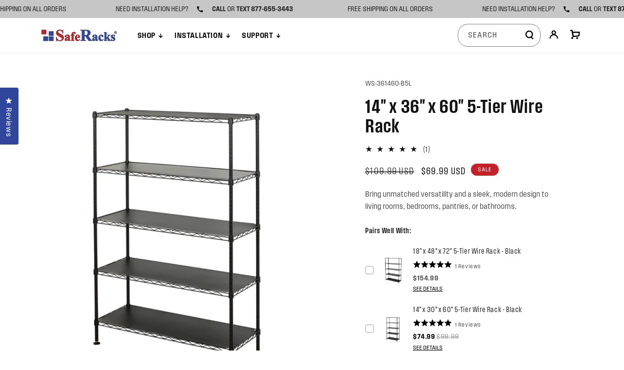

--- FILE ---
content_type: text/html; charset=utf-8
request_url: https://saferacks.com/products/14-x-36-x-60-5-tier-black-wire-rack
body_size: 79424
content:
<!doctype html>
<html class="js" lang="en">
  <head>
    <meta charset="utf-8">
    <meta http-equiv="X-UA-Compatible" content="IE=edge">
    <meta name="viewport" content="width=device-width,initial-scale=1">
    <meta name="theme-color" content="">
    <link rel="canonical" href="https://saferacks.com/products/14-x-36-x-60-5-tier-black-wire-rack"><link rel="icon" type="image/png" href="//saferacks.com/cdn/shop/files/saferacks-overhead-storage-racks.png?crop=center&height=32&v=1731099058&width=32"><link rel="preconnect" href="https://fonts.shopifycdn.com" crossorigin><title>
      SafeRacks 14&quot; x 36&quot; x 60&quot; Wire Rack for Home and Interior Storage
</title>

    
      <meta name="description" content="Shop SafeRacks 14&quot;x36&quot;x60&quot; wire rack for the home and interior storage. 625-pound wire shelving storage to maximize your space and stay organized. Free and fast shipping in the USA.">
    

    <!-- for Okendo image gallery -->
    
  


    <!-- Consentik Cookie Code -->
     <script>window['omegaBlockScopes']={"youtube":false,"google_tag":false,"google_analytics":false,"fb_pixel":true,"tiktok":true,"twitter":false,"pinterest":false,"shopify":false,"web_pixel":true,"custom":false,"custom_include":[]};function otHasMatch(t){const e=Object.entries(window.omegaBlockScopes).reduce(((t,[e,o])=>(o&&"custom"===e?t.push(...window.omegaBlockScopes.custom_include):o&&window.OMG_BLOCK_URL[e]&&t.push(...window.OMG_BLOCK_URL[e]),t)),[]),o=t.getAttribute("src"),n=t.textContent;return e.some((t=>{const e=new RegExp(t);return e.test(o)||e.test(n)}))}window.OMG_EXTENSION_ENABLED=window.OMG_EXTENSION_ENABLED||!0,window.OMG_BLOCK_URL={google_tag:["googletagmanager.com/gtag/destination","googletagmanager.com/gtag/js","googletagmanager.com/gtag/","https://www.googletagmanager.com/gtm.js","googletagmanager.com/gtag/js"],google_analytics:["google-analytics.com"],fb_pixel:["connect.facebook.net","facebook-pixel.js","facebook-pixel-worker.js","infinite-fb-tiktok-pixels","https://optiapps.xyz/resources/js/optiapp-fb-p.js","one-pixel.js"],web_pixel:["/web-pixel"],shopify:["trekkie.storefront"],tiktok:["analytics.tiktok.com/i18n/pixel","tiktok-multi-pixels.js","tiktok-pixel.js"],pinterest:["https://s.pinimg.com/ct/core.js"],youtube:["www.youtube.com","www.youtube-nocookie.com"],vimeo:["player.vimeo.com"],twitter:["static.ads-twitter.com/uwt.js","static.ads-twitter.com/oct.js"],custom:[]},window.otBlockedStorage={scripts:[],iframes:[]};const otObserver=new MutationObserver((function(t){for(const e of t)if("childList"===e.type&&window.OMG_EXTENSION_ENABLED){const t=Array.from(e.addedNodes),o=t.filter((t=>"IFRAME"===t.tagName)),n=t.filter((t=>"SCRIPT"===t.tagName&&1===t.nodeType));for(const t of n)otHasMatch(t)&&(window.otBlockedStorage.scripts.push(t),t.parentElement&&t.parentElement.removeChild(t));for(const t of o)otHasMatch(t)&&(window.otBlockedStorage.iframes.push(t),t.setAttribute("data-src",t.src),t.removeAttribute("src"),t.style.display="none")}}));function otCheckAllowTracking(){if(void 0===t)function t(t){const e=t+"=",o=decodeURIComponent(document.cookie).split(";");for(let t=0;t<o.length;t++){let n=o[t];for(;" "===n.charAt(0);)n=n.substring(1);if(0===n.indexOf(e))return n.substring(e.length,n.length)}return""}let e=t("cookiesNotification",document);if(e){e=JSON.parse(e);const o=e[0].categoriesSelected;return o.includes("marketing")||o.includes("analytics")}}function otDeniedScript(){otObserver.observe(document.documentElement,{childList:!0,subtree:!0})}function otUnlockScript(){if(window.otBlockedStorage.scripts.length>0){for(const[t,e]of window.otBlockedStorage.scripts.entries()){const t=document.createElement("script");t.type=e.type||"application/javascript",e.src?t.src=e.src:t.textContent=e.textContent,document.head.appendChild(t)}window.otBlockedStorage.scripts=[]}window.otBlockedStorage.iframes.length>0&&(window.otBlockedStorage.iframes.forEach((t=>{t.style.display="block",t.src=t.dataset.src,t.removeAttribute("data-src")})),window.otBlockedStorage.iframes=[])}!otCheckAllowTracking()&&window.OMG_EXTENSION_ENABLED&&otObserver.observe(document.documentElement,{childList:!0,subtree:!0}),addEventListener("DOMContentLoaded",(t=>{const e=document.querySelectorAll("script");Array.from(e).find((t=>t.src&&t.src.includes("consentik-ex-")))||(window.OMG_EXTENSION_ENABLED=!1,otUnlockScript())}));
      </script>

    <!-- Google Tag Manager -->
    <script>(function(w,d,s,l,i){w[l]=w[l]||[];w[l].push({'gtm.start':
    new Date().getTime(),event:'gtm.js'});var f=d.getElementsByTagName(s)[0],
    j=d.createElement(s),dl=l!='dataLayer'?'&l='+l:'';j.async=true;j.src=
    'https://www.googletagmanager.com/gtm.js?id='+i+dl;f.parentNode.insertBefore(j,f);
    })(window,document,'script','dataLayer','GTM-PWBDCPF');</script>
    <!-- End Google Tag Manager -->

      <!-- Google tag (gtag.js) -->
    <script async src=""https://www.googletagmanager.com/gtag/js?id=GT-MQJZ6FF""></script>
    <script>
    window.dataLayer = window.dataLayer || [];
    function gtag(){dataLayer.push(arguments);}
    gtag('js', new Date());

    gtag('config', 'GT-MQJZ6FF'); 
    </script>

    <script type="text/javascript" src="https://cdn.seoplatform.io/injector.js?websiteId=19651" defer></script>
    
    

<meta property="og:site_name" content="SafeRacks">
<meta property="og:url" content="https://saferacks.com/products/14-x-36-x-60-5-tier-black-wire-rack">
<meta property="og:title" content="SafeRacks 14&quot; x 36&quot; x 60&quot; Wire Rack for Home and Interior Storage">
<meta property="og:type" content="product">
<meta property="og:description" content="Shop SafeRacks 14&quot;x36&quot;x60&quot; wire rack for the home and interior storage. 625-pound wire shelving storage to maximize your space and stay organized. Free and fast shipping in the USA."><meta property="og:image" content="http://saferacks.com/cdn/shop/files/14x36x60-5-tier-black-no-background.jpg?v=1741284002">
  <meta property="og:image:secure_url" content="https://saferacks.com/cdn/shop/files/14x36x60-5-tier-black-no-background.jpg?v=1741284002">
  <meta property="og:image:width" content="1500">
  <meta property="og:image:height" content="1500"><meta property="og:price:amount" content="69.99">
  <meta property="og:price:currency" content="USD"><meta name="twitter:site" content="@https://x.com/saferacks"><meta name="twitter:card" content="summary_large_image">
<meta name="twitter:title" content="SafeRacks 14&quot; x 36&quot; x 60&quot; Wire Rack for Home and Interior Storage">
<meta name="twitter:description" content="Shop SafeRacks 14&quot;x36&quot;x60&quot; wire rack for the home and interior storage. 625-pound wire shelving storage to maximize your space and stay organized. Free and fast shipping in the USA.">


    <script src="//saferacks.com/cdn/shop/t/53/assets/constants.js?v=132983761750457495441767654219" defer="defer"></script>
    <script src="//saferacks.com/cdn/shop/t/53/assets/pubsub.js?v=158357773527763999511767654219" defer="defer"></script>
    <script src="//saferacks.com/cdn/shop/t/53/assets/global.js?v=88558128918567037191767654219" defer="defer"></script>
    <script src="//saferacks.com/cdn/shop/t/53/assets/details-disclosure.js?v=13653116266235556501767654219" defer="defer"></script>
    <script src="//saferacks.com/cdn/shop/t/53/assets/details-modal.js?v=25581673532751508451767654219" defer="defer"></script>
    <script src="//saferacks.com/cdn/shop/t/53/assets/search-form.js?v=133129549252120666541767654219" defer="defer"></script><script src="//saferacks.com/cdn/shop/t/53/assets/animations.js?v=88693664871331136111767654219" defer="defer"></script><link rel="stylesheet" href="https://use.typekit.net/oqb5ohe.css">

    
    

  


    <script>window.performance && window.performance.mark && window.performance.mark('shopify.content_for_header.start');</script><meta name="google-site-verification" content="lEVtnhJ5ClRFLEpaB-az9c8f4UawPXa4vjP9nLys38E">
<meta name="facebook-domain-verification" content="lwz48pauwx7ro992zq2u2jtd89r6fl">
<meta id="shopify-digital-wallet" name="shopify-digital-wallet" content="/65774878934/digital_wallets/dialog">
<meta name="shopify-checkout-api-token" content="6aa8af53130adab907fc483daf1eca92">
<meta id="in-context-paypal-metadata" data-shop-id="65774878934" data-venmo-supported="true" data-environment="production" data-locale="en_US" data-paypal-v4="true" data-currency="USD">
<link rel="alternate" type="application/json+oembed" href="https://saferacks.com/products/14-x-36-x-60-5-tier-black-wire-rack.oembed">
<script async="async" src="/checkouts/internal/preloads.js?locale=en-US"></script>
<link rel="preconnect" href="https://shop.app" crossorigin="anonymous">
<script async="async" src="https://shop.app/checkouts/internal/preloads.js?locale=en-US&shop_id=65774878934" crossorigin="anonymous"></script>
<script id="apple-pay-shop-capabilities" type="application/json">{"shopId":65774878934,"countryCode":"US","currencyCode":"USD","merchantCapabilities":["supports3DS"],"merchantId":"gid:\/\/shopify\/Shop\/65774878934","merchantName":"SafeRacks","requiredBillingContactFields":["postalAddress","email"],"requiredShippingContactFields":["postalAddress","email"],"shippingType":"shipping","supportedNetworks":["visa","masterCard","amex","discover","elo","jcb"],"total":{"type":"pending","label":"SafeRacks","amount":"1.00"},"shopifyPaymentsEnabled":true,"supportsSubscriptions":true}</script>
<script id="shopify-features" type="application/json">{"accessToken":"6aa8af53130adab907fc483daf1eca92","betas":["rich-media-storefront-analytics"],"domain":"saferacks.com","predictiveSearch":true,"shopId":65774878934,"locale":"en"}</script>
<script>var Shopify = Shopify || {};
Shopify.shop = "saferacks1.myshopify.com";
Shopify.locale = "en";
Shopify.currency = {"active":"USD","rate":"1.0"};
Shopify.country = "US";
Shopify.theme = {"name":"25% off Wall Shelves","id":156532867286,"schema_name":"Dawn","schema_version":"15.2.0","theme_store_id":null,"role":"main"};
Shopify.theme.handle = "null";
Shopify.theme.style = {"id":null,"handle":null};
Shopify.cdnHost = "saferacks.com/cdn";
Shopify.routes = Shopify.routes || {};
Shopify.routes.root = "/";</script>
<script type="module">!function(o){(o.Shopify=o.Shopify||{}).modules=!0}(window);</script>
<script>!function(o){function n(){var o=[];function n(){o.push(Array.prototype.slice.apply(arguments))}return n.q=o,n}var t=o.Shopify=o.Shopify||{};t.loadFeatures=n(),t.autoloadFeatures=n()}(window);</script>
<script>
  window.ShopifyPay = window.ShopifyPay || {};
  window.ShopifyPay.apiHost = "shop.app\/pay";
  window.ShopifyPay.redirectState = null;
</script>
<script id="shop-js-analytics" type="application/json">{"pageType":"product"}</script>
<script defer="defer" async type="module" src="//saferacks.com/cdn/shopifycloud/shop-js/modules/v2/client.init-shop-cart-sync_IZsNAliE.en.esm.js"></script>
<script defer="defer" async type="module" src="//saferacks.com/cdn/shopifycloud/shop-js/modules/v2/chunk.common_0OUaOowp.esm.js"></script>
<script type="module">
  await import("//saferacks.com/cdn/shopifycloud/shop-js/modules/v2/client.init-shop-cart-sync_IZsNAliE.en.esm.js");
await import("//saferacks.com/cdn/shopifycloud/shop-js/modules/v2/chunk.common_0OUaOowp.esm.js");

  window.Shopify.SignInWithShop?.initShopCartSync?.({"fedCMEnabled":true,"windoidEnabled":true});

</script>
<script defer="defer" async type="module" src="//saferacks.com/cdn/shopifycloud/shop-js/modules/v2/client.payment-terms_CNlwjfZz.en.esm.js"></script>
<script defer="defer" async type="module" src="//saferacks.com/cdn/shopifycloud/shop-js/modules/v2/chunk.common_0OUaOowp.esm.js"></script>
<script defer="defer" async type="module" src="//saferacks.com/cdn/shopifycloud/shop-js/modules/v2/chunk.modal_CGo_dVj3.esm.js"></script>
<script type="module">
  await import("//saferacks.com/cdn/shopifycloud/shop-js/modules/v2/client.payment-terms_CNlwjfZz.en.esm.js");
await import("//saferacks.com/cdn/shopifycloud/shop-js/modules/v2/chunk.common_0OUaOowp.esm.js");
await import("//saferacks.com/cdn/shopifycloud/shop-js/modules/v2/chunk.modal_CGo_dVj3.esm.js");

  
</script>
<script>
  window.Shopify = window.Shopify || {};
  if (!window.Shopify.featureAssets) window.Shopify.featureAssets = {};
  window.Shopify.featureAssets['shop-js'] = {"shop-cart-sync":["modules/v2/client.shop-cart-sync_DLOhI_0X.en.esm.js","modules/v2/chunk.common_0OUaOowp.esm.js"],"init-fed-cm":["modules/v2/client.init-fed-cm_C6YtU0w6.en.esm.js","modules/v2/chunk.common_0OUaOowp.esm.js"],"shop-button":["modules/v2/client.shop-button_BCMx7GTG.en.esm.js","modules/v2/chunk.common_0OUaOowp.esm.js"],"shop-cash-offers":["modules/v2/client.shop-cash-offers_BT26qb5j.en.esm.js","modules/v2/chunk.common_0OUaOowp.esm.js","modules/v2/chunk.modal_CGo_dVj3.esm.js"],"init-windoid":["modules/v2/client.init-windoid_B9PkRMql.en.esm.js","modules/v2/chunk.common_0OUaOowp.esm.js"],"init-shop-email-lookup-coordinator":["modules/v2/client.init-shop-email-lookup-coordinator_DZkqjsbU.en.esm.js","modules/v2/chunk.common_0OUaOowp.esm.js"],"shop-toast-manager":["modules/v2/client.shop-toast-manager_Di2EnuM7.en.esm.js","modules/v2/chunk.common_0OUaOowp.esm.js"],"shop-login-button":["modules/v2/client.shop-login-button_BtqW_SIO.en.esm.js","modules/v2/chunk.common_0OUaOowp.esm.js","modules/v2/chunk.modal_CGo_dVj3.esm.js"],"avatar":["modules/v2/client.avatar_BTnouDA3.en.esm.js"],"pay-button":["modules/v2/client.pay-button_CWa-C9R1.en.esm.js","modules/v2/chunk.common_0OUaOowp.esm.js"],"init-shop-cart-sync":["modules/v2/client.init-shop-cart-sync_IZsNAliE.en.esm.js","modules/v2/chunk.common_0OUaOowp.esm.js"],"init-customer-accounts":["modules/v2/client.init-customer-accounts_DenGwJTU.en.esm.js","modules/v2/client.shop-login-button_BtqW_SIO.en.esm.js","modules/v2/chunk.common_0OUaOowp.esm.js","modules/v2/chunk.modal_CGo_dVj3.esm.js"],"init-shop-for-new-customer-accounts":["modules/v2/client.init-shop-for-new-customer-accounts_JdHXxpS9.en.esm.js","modules/v2/client.shop-login-button_BtqW_SIO.en.esm.js","modules/v2/chunk.common_0OUaOowp.esm.js","modules/v2/chunk.modal_CGo_dVj3.esm.js"],"init-customer-accounts-sign-up":["modules/v2/client.init-customer-accounts-sign-up_D6__K_p8.en.esm.js","modules/v2/client.shop-login-button_BtqW_SIO.en.esm.js","modules/v2/chunk.common_0OUaOowp.esm.js","modules/v2/chunk.modal_CGo_dVj3.esm.js"],"checkout-modal":["modules/v2/client.checkout-modal_C_ZQDY6s.en.esm.js","modules/v2/chunk.common_0OUaOowp.esm.js","modules/v2/chunk.modal_CGo_dVj3.esm.js"],"shop-follow-button":["modules/v2/client.shop-follow-button_XetIsj8l.en.esm.js","modules/v2/chunk.common_0OUaOowp.esm.js","modules/v2/chunk.modal_CGo_dVj3.esm.js"],"lead-capture":["modules/v2/client.lead-capture_DvA72MRN.en.esm.js","modules/v2/chunk.common_0OUaOowp.esm.js","modules/v2/chunk.modal_CGo_dVj3.esm.js"],"shop-login":["modules/v2/client.shop-login_ClXNxyh6.en.esm.js","modules/v2/chunk.common_0OUaOowp.esm.js","modules/v2/chunk.modal_CGo_dVj3.esm.js"],"payment-terms":["modules/v2/client.payment-terms_CNlwjfZz.en.esm.js","modules/v2/chunk.common_0OUaOowp.esm.js","modules/v2/chunk.modal_CGo_dVj3.esm.js"]};
</script>
<script>(function() {
  var isLoaded = false;
  function asyncLoad() {
    if (isLoaded) return;
    isLoaded = true;
    var urls = ["https:\/\/cdn.attn.tv\/saferacks\/dtag.js?shop=saferacks1.myshopify.com","https:\/\/shopify-extension.getredo.com\/main.js?widget_id=ykcf5umeug1l0tx\u0026shop=saferacks1.myshopify.com"];
    for (var i = 0; i < urls.length; i++) {
      var s = document.createElement('script');
      s.type = 'text/javascript';
      s.async = true;
      s.src = urls[i];
      var x = document.getElementsByTagName('script')[0];
      x.parentNode.insertBefore(s, x);
    }
  };
  if(window.attachEvent) {
    window.attachEvent('onload', asyncLoad);
  } else {
    window.addEventListener('load', asyncLoad, false);
  }
})();</script>
<script id="__st">var __st={"a":65774878934,"offset":-28800,"reqid":"bb3acc86-d383-41e8-9f23-e3de7629307a-1768524282","pageurl":"saferacks.com\/products\/14-x-36-x-60-5-tier-black-wire-rack","u":"02fbaa2fb2b9","p":"product","rtyp":"product","rid":8143462170838};</script>
<script>window.ShopifyPaypalV4VisibilityTracking = true;</script>
<script id="captcha-bootstrap">!function(){'use strict';const t='contact',e='account',n='new_comment',o=[[t,t],['blogs',n],['comments',n],[t,'customer']],c=[[e,'customer_login'],[e,'guest_login'],[e,'recover_customer_password'],[e,'create_customer']],r=t=>t.map((([t,e])=>`form[action*='/${t}']:not([data-nocaptcha='true']) input[name='form_type'][value='${e}']`)).join(','),a=t=>()=>t?[...document.querySelectorAll(t)].map((t=>t.form)):[];function s(){const t=[...o],e=r(t);return a(e)}const i='password',u='form_key',d=['recaptcha-v3-token','g-recaptcha-response','h-captcha-response',i],f=()=>{try{return window.sessionStorage}catch{return}},m='__shopify_v',_=t=>t.elements[u];function p(t,e,n=!1){try{const o=window.sessionStorage,c=JSON.parse(o.getItem(e)),{data:r}=function(t){const{data:e,action:n}=t;return t[m]||n?{data:e,action:n}:{data:t,action:n}}(c);for(const[e,n]of Object.entries(r))t.elements[e]&&(t.elements[e].value=n);n&&o.removeItem(e)}catch(o){console.error('form repopulation failed',{error:o})}}const l='form_type',E='cptcha';function T(t){t.dataset[E]=!0}const w=window,h=w.document,L='Shopify',v='ce_forms',y='captcha';let A=!1;((t,e)=>{const n=(g='f06e6c50-85a8-45c8-87d0-21a2b65856fe',I='https://cdn.shopify.com/shopifycloud/storefront-forms-hcaptcha/ce_storefront_forms_captcha_hcaptcha.v1.5.2.iife.js',D={infoText:'Protected by hCaptcha',privacyText:'Privacy',termsText:'Terms'},(t,e,n)=>{const o=w[L][v],c=o.bindForm;if(c)return c(t,g,e,D).then(n);var r;o.q.push([[t,g,e,D],n]),r=I,A||(h.body.append(Object.assign(h.createElement('script'),{id:'captcha-provider',async:!0,src:r})),A=!0)});var g,I,D;w[L]=w[L]||{},w[L][v]=w[L][v]||{},w[L][v].q=[],w[L][y]=w[L][y]||{},w[L][y].protect=function(t,e){n(t,void 0,e),T(t)},Object.freeze(w[L][y]),function(t,e,n,w,h,L){const[v,y,A,g]=function(t,e,n){const i=e?o:[],u=t?c:[],d=[...i,...u],f=r(d),m=r(i),_=r(d.filter((([t,e])=>n.includes(e))));return[a(f),a(m),a(_),s()]}(w,h,L),I=t=>{const e=t.target;return e instanceof HTMLFormElement?e:e&&e.form},D=t=>v().includes(t);t.addEventListener('submit',(t=>{const e=I(t);if(!e)return;const n=D(e)&&!e.dataset.hcaptchaBound&&!e.dataset.recaptchaBound,o=_(e),c=g().includes(e)&&(!o||!o.value);(n||c)&&t.preventDefault(),c&&!n&&(function(t){try{if(!f())return;!function(t){const e=f();if(!e)return;const n=_(t);if(!n)return;const o=n.value;o&&e.removeItem(o)}(t);const e=Array.from(Array(32),(()=>Math.random().toString(36)[2])).join('');!function(t,e){_(t)||t.append(Object.assign(document.createElement('input'),{type:'hidden',name:u})),t.elements[u].value=e}(t,e),function(t,e){const n=f();if(!n)return;const o=[...t.querySelectorAll(`input[type='${i}']`)].map((({name:t})=>t)),c=[...d,...o],r={};for(const[a,s]of new FormData(t).entries())c.includes(a)||(r[a]=s);n.setItem(e,JSON.stringify({[m]:1,action:t.action,data:r}))}(t,e)}catch(e){console.error('failed to persist form',e)}}(e),e.submit())}));const S=(t,e)=>{t&&!t.dataset[E]&&(n(t,e.some((e=>e===t))),T(t))};for(const o of['focusin','change'])t.addEventListener(o,(t=>{const e=I(t);D(e)&&S(e,y())}));const B=e.get('form_key'),M=e.get(l),P=B&&M;t.addEventListener('DOMContentLoaded',(()=>{const t=y();if(P)for(const e of t)e.elements[l].value===M&&p(e,B);[...new Set([...A(),...v().filter((t=>'true'===t.dataset.shopifyCaptcha))])].forEach((e=>S(e,t)))}))}(h,new URLSearchParams(w.location.search),n,t,e,['guest_login'])})(!0,!0)}();</script>
<script integrity="sha256-4kQ18oKyAcykRKYeNunJcIwy7WH5gtpwJnB7kiuLZ1E=" data-source-attribution="shopify.loadfeatures" defer="defer" src="//saferacks.com/cdn/shopifycloud/storefront/assets/storefront/load_feature-a0a9edcb.js" crossorigin="anonymous"></script>
<script crossorigin="anonymous" defer="defer" src="//saferacks.com/cdn/shopifycloud/storefront/assets/shopify_pay/storefront-65b4c6d7.js?v=20250812"></script>
<script data-source-attribution="shopify.dynamic_checkout.dynamic.init">var Shopify=Shopify||{};Shopify.PaymentButton=Shopify.PaymentButton||{isStorefrontPortableWallets:!0,init:function(){window.Shopify.PaymentButton.init=function(){};var t=document.createElement("script");t.src="https://saferacks.com/cdn/shopifycloud/portable-wallets/latest/portable-wallets.en.js",t.type="module",document.head.appendChild(t)}};
</script>
<script data-source-attribution="shopify.dynamic_checkout.buyer_consent">
  function portableWalletsHideBuyerConsent(e){var t=document.getElementById("shopify-buyer-consent"),n=document.getElementById("shopify-subscription-policy-button");t&&n&&(t.classList.add("hidden"),t.setAttribute("aria-hidden","true"),n.removeEventListener("click",e))}function portableWalletsShowBuyerConsent(e){var t=document.getElementById("shopify-buyer-consent"),n=document.getElementById("shopify-subscription-policy-button");t&&n&&(t.classList.remove("hidden"),t.removeAttribute("aria-hidden"),n.addEventListener("click",e))}window.Shopify?.PaymentButton&&(window.Shopify.PaymentButton.hideBuyerConsent=portableWalletsHideBuyerConsent,window.Shopify.PaymentButton.showBuyerConsent=portableWalletsShowBuyerConsent);
</script>
<script>
  function portableWalletsCleanup(e){e&&e.src&&console.error("Failed to load portable wallets script "+e.src);var t=document.querySelectorAll("shopify-accelerated-checkout .shopify-payment-button__skeleton, shopify-accelerated-checkout-cart .wallet-cart-button__skeleton"),e=document.getElementById("shopify-buyer-consent");for(let e=0;e<t.length;e++)t[e].remove();e&&e.remove()}function portableWalletsNotLoadedAsModule(e){e instanceof ErrorEvent&&"string"==typeof e.message&&e.message.includes("import.meta")&&"string"==typeof e.filename&&e.filename.includes("portable-wallets")&&(window.removeEventListener("error",portableWalletsNotLoadedAsModule),window.Shopify.PaymentButton.failedToLoad=e,"loading"===document.readyState?document.addEventListener("DOMContentLoaded",window.Shopify.PaymentButton.init):window.Shopify.PaymentButton.init())}window.addEventListener("error",portableWalletsNotLoadedAsModule);
</script>

<script type="module" src="https://saferacks.com/cdn/shopifycloud/portable-wallets/latest/portable-wallets.en.js" onError="portableWalletsCleanup(this)" crossorigin="anonymous"></script>
<script nomodule>
  document.addEventListener("DOMContentLoaded", portableWalletsCleanup);
</script>

<script id='scb4127' type='text/javascript' async='' src='https://saferacks.com/cdn/shopifycloud/privacy-banner/storefront-banner.js'></script><link id="shopify-accelerated-checkout-styles" rel="stylesheet" media="screen" href="https://saferacks.com/cdn/shopifycloud/portable-wallets/latest/accelerated-checkout-backwards-compat.css" crossorigin="anonymous">
<style id="shopify-accelerated-checkout-cart">
        #shopify-buyer-consent {
  margin-top: 1em;
  display: inline-block;
  width: 100%;
}

#shopify-buyer-consent.hidden {
  display: none;
}

#shopify-subscription-policy-button {
  background: none;
  border: none;
  padding: 0;
  text-decoration: underline;
  font-size: inherit;
  cursor: pointer;
}

#shopify-subscription-policy-button::before {
  box-shadow: none;
}

      </style>
<script id="sections-script" data-sections="header" defer="defer" src="//saferacks.com/cdn/shop/t/53/compiled_assets/scripts.js?12072"></script>
<script>window.performance && window.performance.mark && window.performance.mark('shopify.content_for_header.end');</script>


    <style data-shopify>
      @font-face {
  font-family: Assistant;
  font-weight: 400;
  font-style: normal;
  font-display: swap;
  src: url("//saferacks.com/cdn/fonts/assistant/assistant_n4.9120912a469cad1cc292572851508ca49d12e768.woff2") format("woff2"),
       url("//saferacks.com/cdn/fonts/assistant/assistant_n4.6e9875ce64e0fefcd3f4446b7ec9036b3ddd2985.woff") format("woff");
}

      @font-face {
  font-family: Assistant;
  font-weight: 700;
  font-style: normal;
  font-display: swap;
  src: url("//saferacks.com/cdn/fonts/assistant/assistant_n7.bf44452348ec8b8efa3aa3068825305886b1c83c.woff2") format("woff2"),
       url("//saferacks.com/cdn/fonts/assistant/assistant_n7.0c887fee83f6b3bda822f1150b912c72da0f7b64.woff") format("woff");
}

      
      
      @font-face {
  font-family: Assistant;
  font-weight: 400;
  font-style: normal;
  font-display: swap;
  src: url("//saferacks.com/cdn/fonts/assistant/assistant_n4.9120912a469cad1cc292572851508ca49d12e768.woff2") format("woff2"),
       url("//saferacks.com/cdn/fonts/assistant/assistant_n4.6e9875ce64e0fefcd3f4446b7ec9036b3ddd2985.woff") format("woff");
}


      
        :root,
        .color-scheme-1 {
          --color-background: 255,255,255;
        
          --gradient-background: #ffffff;
        

        

        --color-foreground: 18,18,18;
        --color-background-contrast: 191,191,191;
        --color-shadow: 0,0,0;
        --color-button: 0,0,0;
        --color-button-text: 255,255,255;
        --color-secondary-button: 255,255,255;
        --color-secondary-button-text: 18,18,18;
        --color-link: 18,18,18;
        --color-badge-foreground: 18,18,18;
        --color-badge-background: 255,255,255;
        --color-badge-border: 18,18,18;
        --payment-terms-background-color: rgb(255 255 255);
      }
      
        
        .color-scheme-2 {
          --color-background: 243,243,243;
        
          --gradient-background: #f3f3f3;
        

        

        --color-foreground: 18,18,18;
        --color-background-contrast: 179,179,179;
        --color-shadow: 18,18,18;
        --color-button: 18,18,18;
        --color-button-text: 243,243,243;
        --color-secondary-button: 243,243,243;
        --color-secondary-button-text: 18,18,18;
        --color-link: 18,18,18;
        --color-badge-foreground: 18,18,18;
        --color-badge-background: 243,243,243;
        --color-badge-border: 18,18,18;
        --payment-terms-background-color: rgb(243 243 243);
      }
      
        
        .color-scheme-3 {
          --color-background: 0,0,0;
        
          --gradient-background: rgba(0,0,0,0);
        

        

        --color-foreground: 0,0,0;
        --color-background-contrast: 128,128,128;
        --color-shadow: 0,0,0;
        --color-button: 0,0,0;
        --color-button-text: 255,255,255;
        --color-secondary-button: 0,0,0;
        --color-secondary-button-text: 0,0,0;
        --color-link: 0,0,0;
        --color-badge-foreground: 0,0,0;
        --color-badge-background: 0,0,0;
        --color-badge-border: 0,0,0;
        --payment-terms-background-color: rgb(0 0 0);
      }
      
        
        .color-scheme-4 {
          --color-background: 18,18,18;
        
          --gradient-background: #121212;
        

        

        --color-foreground: 255,255,255;
        --color-background-contrast: 146,146,146;
        --color-shadow: 0,0,0;
        --color-button: 255,255,255;
        --color-button-text: 244,244,244;
        --color-secondary-button: 18,18,18;
        --color-secondary-button-text: 255,255,255;
        --color-link: 255,255,255;
        --color-badge-foreground: 255,255,255;
        --color-badge-background: 18,18,18;
        --color-badge-border: 255,255,255;
        --payment-terms-background-color: rgb(18 18 18);
      }
      
        
        .color-scheme-5 {
          --color-background: 47,70,156;
        
          --gradient-background: #2f469c;
        

        

        --color-foreground: 255,255,255;
        --color-background-contrast: 17,26,58;
        --color-shadow: 18,18,18;
        --color-button: 255,255,255;
        --color-button-text: 47,70,156;
        --color-secondary-button: 47,70,156;
        --color-secondary-button-text: 255,255,255;
        --color-link: 255,255,255;
        --color-badge-foreground: 255,255,255;
        --color-badge-background: 47,70,156;
        --color-badge-border: 255,255,255;
        --payment-terms-background-color: rgb(47 70 156);
      }
      
        
        .color-scheme-15b91091-7fd8-45ce-b147-dc34b2e2b41f {
          --color-background: 197,33,40;
        
          --gradient-background: #c52128;
        

        

        --color-foreground: 255,255,255;
        --color-background-contrast: 88,15,18;
        --color-shadow: 0,0,0;
        --color-button: 197,33,40;
        --color-button-text: 255,255,255;
        --color-secondary-button: 197,33,40;
        --color-secondary-button-text: 197,33,40;
        --color-link: 197,33,40;
        --color-badge-foreground: 255,255,255;
        --color-badge-background: 197,33,40;
        --color-badge-border: 255,255,255;
        --payment-terms-background-color: rgb(197 33 40);
      }
      
        
        .color-scheme-d1cf585b-5893-4eb8-bda4-9d7bf4f3c12d {
          --color-background: 116,116,116;
        
          --gradient-background: #747474;
        

        

        --color-foreground: 255,255,255;
        --color-background-contrast: 52,52,52;
        --color-shadow: 0,0,0;
        --color-button: 116,116,116;
        --color-button-text: 255,255,255;
        --color-secondary-button: 116,116,116;
        --color-secondary-button-text: 116,116,116;
        --color-link: 116,116,116;
        --color-badge-foreground: 255,255,255;
        --color-badge-background: 116,116,116;
        --color-badge-border: 255,255,255;
        --payment-terms-background-color: rgb(116 116 116);
      }
      

      body, .color-scheme-1, .color-scheme-2, .color-scheme-3, .color-scheme-4, .color-scheme-5, .color-scheme-15b91091-7fd8-45ce-b147-dc34b2e2b41f, .color-scheme-d1cf585b-5893-4eb8-bda4-9d7bf4f3c12d {
        color: rgba(var(--color-foreground), 0.75);
        background-color: rgb(var(--color-background));
      }

      :root {
        --font-body-family: Assistant, sans-serif;
        --font-body-style: normal;
        --font-body-weight: 400;
        --font-body-weight-bold: 700;

        --font-heading-family: Assistant, sans-serif;
        --font-heading-style: normal;
        --font-heading-weight: 400;

        --font-body-scale: 1.0;
        --font-heading-scale: 1.0;

        --media-padding: px;
        --media-border-opacity: 0.05;
        --media-border-width: 0px;
        --media-radius: 0px;
        --media-shadow-opacity: 0.0;
        --media-shadow-horizontal-offset: 0px;
        --media-shadow-vertical-offset: 4px;
        --media-shadow-blur-radius: 5px;
        --media-shadow-visible: 0;

        --page-width: 160rem;
        --page-width-margin: 0rem;

        --product-card-image-padding: 0.0rem;
        --product-card-corner-radius: 0.0rem;
        --product-card-text-alignment: left;
        --product-card-border-width: 0.0rem;
        --product-card-border-opacity: 0.1;
        --product-card-shadow-opacity: 0.0;
        --product-card-shadow-visible: 0;
        --product-card-shadow-horizontal-offset: 0.0rem;
        --product-card-shadow-vertical-offset: 0.4rem;
        --product-card-shadow-blur-radius: 0.5rem;

        --collection-card-image-padding: 0.0rem;
        --collection-card-corner-radius: 0.0rem;
        --collection-card-text-alignment: left;
        --collection-card-border-width: 0.0rem;
        --collection-card-border-opacity: 0.1;
        --collection-card-shadow-opacity: 0.0;
        --collection-card-shadow-visible: 0;
        --collection-card-shadow-horizontal-offset: 0.0rem;
        --collection-card-shadow-vertical-offset: 0.4rem;
        --collection-card-shadow-blur-radius: 0.5rem;

        --blog-card-image-padding: 0.0rem;
        --blog-card-corner-radius: 0.0rem;
        --blog-card-text-alignment: left;
        --blog-card-border-width: 0.0rem;
        --blog-card-border-opacity: 0.1;
        --blog-card-shadow-opacity: 0.0;
        --blog-card-shadow-visible: 0;
        --blog-card-shadow-horizontal-offset: 0.0rem;
        --blog-card-shadow-vertical-offset: 0.4rem;
        --blog-card-shadow-blur-radius: 0.5rem;

        --badge-corner-radius: 4.0rem;

        --popup-border-width: 0px;
        --popup-border-opacity: 0.0;
        --popup-corner-radius: 0px;
        --popup-shadow-opacity: 0.0;
        --popup-shadow-horizontal-offset: 0px;
        --popup-shadow-vertical-offset: 4px;
        --popup-shadow-blur-radius: 5px;

        --drawer-border-width: 1px;
        --drawer-border-opacity: 0.1;
        --drawer-shadow-opacity: 0.0;
        --drawer-shadow-horizontal-offset: 0px;
        --drawer-shadow-vertical-offset: 4px;
        --drawer-shadow-blur-radius: 5px;

        --spacing-sections-desktop: 0px;
        --spacing-sections-mobile: 0px;

        --grid-desktop-vertical-spacing: 8px;
        --grid-desktop-horizontal-spacing: 8px;
        --grid-mobile-vertical-spacing: 4px;
        --grid-mobile-horizontal-spacing: 4px;

        --text-boxes-border-opacity: 0.1;
        --text-boxes-border-width: 0px;
        --text-boxes-radius: 0px;
        --text-boxes-shadow-opacity: 0.0;
        --text-boxes-shadow-visible: 0;
        --text-boxes-shadow-horizontal-offset: 0px;
        --text-boxes-shadow-vertical-offset: 4px;
        --text-boxes-shadow-blur-radius: 5px;

        --buttons-radius: 0px;
        --buttons-radius-outset: 0px;
        --buttons-border-width: 2px;
        --buttons-border-opacity: 1.0;
        --buttons-shadow-opacity: 0.0;
        --buttons-shadow-visible: 0;
        --buttons-shadow-horizontal-offset: 0px;
        --buttons-shadow-vertical-offset: 4px;
        --buttons-shadow-blur-radius: 5px;
        --buttons-border-offset: 0px;

        --inputs-radius: 0px;
        --inputs-border-width: 1px;
        --inputs-border-opacity: 0.55;
        --inputs-shadow-opacity: 0.0;
        --inputs-shadow-horizontal-offset: 0px;
        --inputs-margin-offset: 0px;
        --inputs-shadow-vertical-offset: 4px;
        --inputs-shadow-blur-radius: 5px;
        --inputs-radius-outset: 0px;

        --variant-pills-radius: 40px;
        --variant-pills-border-width: 1px;
        --variant-pills-border-opacity: 0.55;
        --variant-pills-shadow-opacity: 0.0;
        --variant-pills-shadow-horizontal-offset: 0px;
        --variant-pills-shadow-vertical-offset: 4px;
        --variant-pills-shadow-blur-radius: 5px;
      }

      *,
      *::before,
      *::after {
        box-sizing: inherit;
      }

      html {
        box-sizing: border-box;
        font-size: calc(var(--font-body-scale) * 62.5%);
        height: 100%;
      }

      body {
        display: grid;
        grid-template-rows: auto auto 1fr auto;
        grid-template-columns: 100%;
        min-height: 100%;
        margin: 0;
        font-size: 1.5rem;
        letter-spacing: 0.06rem;
        line-height: calc(1 + 0.8 / var(--font-body-scale));
        font-family: var(--font-body-family);
        font-style: var(--font-body-style);
        font-weight: var(--font-body-weight);
      }

      @media screen and (min-width: 750px) {
        body {
          font-size: 1.6rem;
        }
      }

    </style>

    <link href="//saferacks.com/cdn/shop/t/53/assets/base.css?v=126928995167807968031767654219" rel="stylesheet" type="text/css" media="all" />
    <link rel="stylesheet" href="//saferacks.com/cdn/shop/t/53/assets/component-cart-items.css?v=123238115697927560811767654219" media="print" onload="this.media='all'"><link href="//saferacks.com/cdn/shop/t/53/assets/component-cart-drawer.css?v=112801333748515159671767654219" rel="stylesheet" type="text/css" media="all" />
      <link href="//saferacks.com/cdn/shop/t/53/assets/component-cart.css?v=165982380921400067651767654219" rel="stylesheet" type="text/css" media="all" />
      <link href="//saferacks.com/cdn/shop/t/53/assets/component-totals.css?v=15906652033866631521767654219" rel="stylesheet" type="text/css" media="all" />
      <link href="//saferacks.com/cdn/shop/t/53/assets/component-price.css?v=71848587839112460661767654219" rel="stylesheet" type="text/css" media="all" />
      <link href="//saferacks.com/cdn/shop/t/53/assets/component-discounts.css?v=152760482443307489271767654219" rel="stylesheet" type="text/css" media="all" />

      <link rel="preload" as="font" href="//saferacks.com/cdn/fonts/assistant/assistant_n4.9120912a469cad1cc292572851508ca49d12e768.woff2" type="font/woff2" crossorigin>
      

      <link rel="preload" as="font" href="//saferacks.com/cdn/fonts/assistant/assistant_n4.9120912a469cad1cc292572851508ca49d12e768.woff2" type="font/woff2" crossorigin>
      
<link
        rel="stylesheet"
        href="//saferacks.com/cdn/shop/t/53/assets/component-predictive-search.css?v=109666895503567506441767654219"
        media="print"
        onload="this.media='all'"
      ><script>
      if (Shopify.designMode) {
        document.documentElement.classList.add('shopify-design-mode');
      }
    </script>

    <style>
  /* Hide both banners initially */
  .section-template--18898672845014__ss_video_banner_LBxMT6,
  .section-template--18898672845014__ss_video_banner_JffGfP {
    display: none !important;
  }
  
  /* Classes to control visibility */
  .force-show {
    display: block !important;
    visibility: visible !important;
    opacity: 1 !important;
  }
  
  .force-hide {
    display: none !important;
    visibility: hidden !important;
    opacity: 0 !important;
  }
</style>
    
  <!-- BEGIN app block: shopify://apps/avada-seo-suite/blocks/avada-seo/15507c6e-1aa3-45d3-b698-7e175e033440 --><script>
  window.AVADA_SEO_ENABLED = true;
</script><!-- BEGIN app snippet: avada-broken-link-manager --><!-- END app snippet --><!-- BEGIN app snippet: avada-seo-site --><!-- END app snippet --><!-- BEGIN app snippet: avada-robot-onpage --><!-- Avada SEO Robot Onpage -->












<!-- END app snippet --><!-- BEGIN app snippet: avada-frequently-asked-questions -->







<!-- END app snippet --><!-- BEGIN app snippet: avada-custom-css --> <!-- BEGIN Avada SEO custom CSS END -->


<!-- END Avada SEO custom CSS END -->
<!-- END app snippet --><!-- BEGIN app snippet: avada-homepage --><!-- END app snippet --><!-- BEGIN app snippet: avada-sitelinks-search-box --><!-- END app snippet --><!-- BEGIN app snippet: avada-loading --><style>
  @keyframes avada-rotate {
    0% { transform: rotate(0); }
    100% { transform: rotate(360deg); }
  }

  @keyframes avada-fade-out {
    0% { opacity: 1; visibility: visible; }
    100% { opacity: 0; visibility: hidden; }
  }

  .Avada-LoadingScreen {
    display: none;
    width: 100%;
    height: 100vh;
    top: 0;
    position: fixed;
    z-index: 9999;
    display: flex;
    align-items: center;
    justify-content: center;
  
    background-image: url();
    background-position: center;
    background-size: cover;
    background-repeat: no-repeat;
  
  }

  .Avada-LoadingScreen svg {
    animation: avada-rotate 1s linear infinite;
    width: px;
    height: px;
  }
</style>
<script>
  const themeId = Shopify.theme.id;
  const loadingSettingsValue = null;
  const loadingType = loadingSettingsValue?.loadingType;
  function renderLoading() {
    new MutationObserver((mutations, observer) => {
      if (document.body) {
        observer.disconnect();
        const loadingDiv = document.createElement('div');
        loadingDiv.className = 'Avada-LoadingScreen';
        if(loadingType === 'custom_logo' || loadingType === 'favicon_logo') {
          const srcLoadingImage = loadingSettingsValue?.customLogoThemeIds[themeId] || '';
          if(srcLoadingImage) {
            loadingDiv.innerHTML = `
            <img alt="Avada logo"  height="600px" loading="eager" fetchpriority="high"
              src="${srcLoadingImage}&width=600"
              width="600px" />
              `
          }
        }
        if(loadingType === 'circle') {
          loadingDiv.innerHTML = `
        <svg viewBox="0 0 40 40" fill="none" xmlns="http://www.w3.org/2000/svg">
          <path d="M20 3.75C11.0254 3.75 3.75 11.0254 3.75 20C3.75 21.0355 2.91053 21.875 1.875 21.875C0.839475 21.875 0 21.0355 0 20C0 8.9543 8.9543 0 20 0C31.0457 0 40 8.9543 40 20C40 31.0457 31.0457 40 20 40C18.9645 40 18.125 39.1605 18.125 38.125C18.125 37.0895 18.9645 36.25 20 36.25C28.9748 36.25 36.25 28.9748 36.25 20C36.25 11.0254 28.9748 3.75 20 3.75Z" fill=""/>
        </svg>
      `;
        }

        document.body.insertBefore(loadingDiv, document.body.firstChild || null);
        const e = '';
        const t = '';
        const o = 'first' === t;
        const a = sessionStorage.getItem('isShowLoadingAvada');
        const n = document.querySelector('.Avada-LoadingScreen');
        if (a && o) return (n.style.display = 'none');
        n.style.display = 'flex';
        const i = document.body;
        i.style.overflow = 'hidden';
        const l = () => {
          i.style.overflow = 'auto';
          n.style.animation = 'avada-fade-out 1s ease-out forwards';
          setTimeout(() => {
            n.style.display = 'none';
          }, 1000);
        };
        if ((o && !a && sessionStorage.setItem('isShowLoadingAvada', true), 'duration_auto' === e)) {
          window.onload = function() {
            l();
          };
          return;
        }
        setTimeout(() => {
          l();
        }, 1000 * e);
      }
    }).observe(document.documentElement, { childList: true, subtree: true });
  };
  function isNullish(value) {
    return value === null || value === undefined;
  }
  const themeIds = '';
  const themeIdsArray = themeIds ? themeIds.split(',') : [];

  if(!isNullish(themeIds) && themeIdsArray.includes(themeId.toString()) && loadingSettingsValue?.enabled) {
    renderLoading();
  }

  if(isNullish(loadingSettingsValue?.themeIds) && loadingSettingsValue?.enabled) {
    renderLoading();
  }
</script>
<!-- END app snippet --><!-- BEGIN app snippet: avada-seo-social-post --><!-- END app snippet -->
<!-- END app block --><!-- BEGIN app block: shopify://apps/attentive/blocks/attn-tag/8df62c72-8fe4-407e-a5b3-72132be30a0d --><script type="text/javascript" src="https://cdn.attn.tv/saferacks/dtag.js?source=app-embed" defer="defer"></script>


<!-- END app block --><!-- BEGIN app block: shopify://apps/redo/blocks/redo_app_embed/c613644b-6df4-4d11-b336-43a5c06745a1 --><!-- BEGIN app snippet: env -->

<script>
  if (typeof process === "undefined") {
    process = {};
  }
  process.env ??= {};
  process.env.AMPLITUDE_API_KEY = "b5eacb35b49c693d959231826b35f7ca";
  process.env.IPIFY_API_KEY = "at_S8q5xe1hwi5jKf6CSb4V661KXTKK2";
  process.env.REDO_API_URL = "https://shopify-cdn.getredo.com";
  process.env.REDO_CHAT_WIDGET_URL = "https://chat-widget.getredo.com";
  process.env.REDO_SHOPIFY_SERVER_URL = "https://shopify-server.getredo.com";

  if (typeof redoStorefront === "undefined") {
    redoStorefront = {};
  }
  redoStorefront.env ??= {};
  redoStorefront.env.AMPLITUDE_API_KEY = "b5eacb35b49c693d959231826b35f7ca";
  redoStorefront.env.IPIFY_API_KEY = "at_S8q5xe1hwi5jKf6CSb4V661KXTKK2";
  redoStorefront.env.REDO_API_URL = "https://shopify-cdn.getredo.com";
  redoStorefront.env.REDO_CHAT_WIDGET_URL = "https://chat-widget.getredo.com";
  redoStorefront.env.REDO_SHOPIFY_SERVER_URL = "https://shopify-server.getredo.com";
</script>
<!-- END app snippet -->
<script>
  const parts = navigator.userAgent.split(" ").map(part => btoa(part)).join("").replace(/=/g, "").toLowerCase();
  if (!parts.includes("2hyb21lluxpz2h0ag91c2") && !parts.includes("w90bwzwcg93zxikdiwmjipk")) {
    const script = document.createElement("script");
    script.async = true;
    script.src = "https://cdn.shopify.com/extensions/019bc423-bfd7-7606-959f-78c21ef3cf9b/redo-v1.136975/assets/main.js";
    document.head.appendChild(script);
  }
</script>

<!-- END app block --><!-- BEGIN app block: shopify://apps/okendo/blocks/theme-settings/bb689e69-ea70-4661-8fb7-ad24a2e23c29 --><!-- BEGIN app snippet: header-metafields -->










    <style data-oke-reviews-version="0.82.1" type="text/css" data-href="https://d3hw6dc1ow8pp2.cloudfront.net/reviews-widget-plus/css/okendo-reviews-styles.9d163ae1.css"></style><style data-oke-reviews-version="0.82.1" type="text/css" data-href="https://d3hw6dc1ow8pp2.cloudfront.net/reviews-widget-plus/css/modules/okendo-star-rating.4cb378a8.css"></style><style data-oke-reviews-version="0.82.1" type="text/css" data-href="https://d3hw6dc1ow8pp2.cloudfront.net/reviews-widget-plus/css/modules/okendo-reviews-keywords.0942444f.css"></style><style data-oke-reviews-version="0.82.1" type="text/css" data-href="https://d3hw6dc1ow8pp2.cloudfront.net/reviews-widget-plus/css/modules/okendo-reviews-summary.a0c9d7d6.css"></style><style type="text/css">.okeReviews[data-oke-container],div.okeReviews{font-size:14px;font-size:var(--oke-text-regular);font-weight:400;font-family:var(--oke-text-fontFamily);line-height:1.6}.okeReviews[data-oke-container] *,.okeReviews[data-oke-container] :after,.okeReviews[data-oke-container] :before,div.okeReviews *,div.okeReviews :after,div.okeReviews :before{box-sizing:border-box}.okeReviews[data-oke-container] h1,.okeReviews[data-oke-container] h2,.okeReviews[data-oke-container] h3,.okeReviews[data-oke-container] h4,.okeReviews[data-oke-container] h5,.okeReviews[data-oke-container] h6,div.okeReviews h1,div.okeReviews h2,div.okeReviews h3,div.okeReviews h4,div.okeReviews h5,div.okeReviews h6{font-size:1em;font-weight:400;line-height:1.4;margin:0}.okeReviews[data-oke-container] ul,div.okeReviews ul{padding:0;margin:0}.okeReviews[data-oke-container] li,div.okeReviews li{list-style-type:none;padding:0}.okeReviews[data-oke-container] p,div.okeReviews p{line-height:1.8;margin:0 0 4px}.okeReviews[data-oke-container] p:last-child,div.okeReviews p:last-child{margin-bottom:0}.okeReviews[data-oke-container] a,div.okeReviews a{text-decoration:none;color:inherit}.okeReviews[data-oke-container] button,div.okeReviews button{border-radius:0;border:0;box-shadow:none;margin:0;width:auto;min-width:auto;padding:0;background-color:transparent;min-height:auto}.okeReviews[data-oke-container] button,.okeReviews[data-oke-container] input,.okeReviews[data-oke-container] select,.okeReviews[data-oke-container] textarea,div.okeReviews button,div.okeReviews input,div.okeReviews select,div.okeReviews textarea{font-family:inherit;font-size:1em}.okeReviews[data-oke-container] label,.okeReviews[data-oke-container] select,div.okeReviews label,div.okeReviews select{display:inline}.okeReviews[data-oke-container] select,div.okeReviews select{width:auto}.okeReviews[data-oke-container] article,.okeReviews[data-oke-container] aside,div.okeReviews article,div.okeReviews aside{margin:0}.okeReviews[data-oke-container] table,div.okeReviews table{background:transparent;border:0;border-collapse:collapse;border-spacing:0;font-family:inherit;font-size:1em;table-layout:auto}.okeReviews[data-oke-container] table td,.okeReviews[data-oke-container] table th,.okeReviews[data-oke-container] table tr,div.okeReviews table td,div.okeReviews table th,div.okeReviews table tr{border:0;font-family:inherit;font-size:1em}.okeReviews[data-oke-container] table td,.okeReviews[data-oke-container] table th,div.okeReviews table td,div.okeReviews table th{background:transparent;font-weight:400;letter-spacing:normal;padding:0;text-align:left;text-transform:none;vertical-align:middle}.okeReviews[data-oke-container] table tr:hover td,.okeReviews[data-oke-container] table tr:hover th,div.okeReviews table tr:hover td,div.okeReviews table tr:hover th{background:transparent}.okeReviews[data-oke-container] fieldset,div.okeReviews fieldset{border:0;padding:0;margin:0;min-width:0}.okeReviews[data-oke-container] img,.okeReviews[data-oke-container] svg,div.okeReviews img,div.okeReviews svg{max-width:none}.okeReviews[data-oke-container] div:empty,div.okeReviews div:empty{display:block}.okeReviews[data-oke-container] .oke-icon:before,div.okeReviews .oke-icon:before{font-family:oke-widget-icons!important;font-style:normal;font-weight:400;font-variant:normal;text-transform:none;line-height:1;-webkit-font-smoothing:antialiased;-moz-osx-font-smoothing:grayscale;color:inherit}.okeReviews[data-oke-container] .oke-icon--select-arrow:before,div.okeReviews .oke-icon--select-arrow:before{content:""}.okeReviews[data-oke-container] .oke-icon--loading:before,div.okeReviews .oke-icon--loading:before{content:""}.okeReviews[data-oke-container] .oke-icon--pencil:before,div.okeReviews .oke-icon--pencil:before{content:""}.okeReviews[data-oke-container] .oke-icon--filter:before,div.okeReviews .oke-icon--filter:before{content:""}.okeReviews[data-oke-container] .oke-icon--play:before,div.okeReviews .oke-icon--play:before{content:""}.okeReviews[data-oke-container] .oke-icon--tick-circle:before,div.okeReviews .oke-icon--tick-circle:before{content:""}.okeReviews[data-oke-container] .oke-icon--chevron-left:before,div.okeReviews .oke-icon--chevron-left:before{content:""}.okeReviews[data-oke-container] .oke-icon--chevron-right:before,div.okeReviews .oke-icon--chevron-right:before{content:""}.okeReviews[data-oke-container] .oke-icon--thumbs-down:before,div.okeReviews .oke-icon--thumbs-down:before{content:""}.okeReviews[data-oke-container] .oke-icon--thumbs-up:before,div.okeReviews .oke-icon--thumbs-up:before{content:""}.okeReviews[data-oke-container] .oke-icon--close:before,div.okeReviews .oke-icon--close:before{content:""}.okeReviews[data-oke-container] .oke-icon--chevron-up:before,div.okeReviews .oke-icon--chevron-up:before{content:""}.okeReviews[data-oke-container] .oke-icon--chevron-down:before,div.okeReviews .oke-icon--chevron-down:before{content:""}.okeReviews[data-oke-container] .oke-icon--star:before,div.okeReviews .oke-icon--star:before{content:""}.okeReviews[data-oke-container] .oke-icon--magnifying-glass:before,div.okeReviews .oke-icon--magnifying-glass:before{content:""}@font-face{font-family:oke-widget-icons;src:url(https://d3hw6dc1ow8pp2.cloudfront.net/reviews-widget-plus/fonts/oke-widget-icons.ttf) format("truetype"),url(https://d3hw6dc1ow8pp2.cloudfront.net/reviews-widget-plus/fonts/oke-widget-icons.woff) format("woff"),url(https://d3hw6dc1ow8pp2.cloudfront.net/reviews-widget-plus/img/oke-widget-icons.bc0d6b0a.svg) format("svg");font-weight:400;font-style:normal;font-display:block}.okeReviews[data-oke-container] .oke-button,div.okeReviews .oke-button{display:inline-block;border-style:solid;border-color:var(--oke-button-borderColor);border-width:var(--oke-button-borderWidth);background-color:var(--oke-button-backgroundColor);line-height:1;padding:12px 24px;margin:0;border-radius:var(--oke-button-borderRadius);color:var(--oke-button-textColor);text-align:center;position:relative;font-weight:var(--oke-button-fontWeight);font-size:var(--oke-button-fontSize);font-family:var(--oke-button-fontFamily);outline:0}.okeReviews[data-oke-container] .oke-button-text,.okeReviews[data-oke-container] .oke-button .oke-icon,div.okeReviews .oke-button-text,div.okeReviews .oke-button .oke-icon{line-height:1}.okeReviews[data-oke-container] .oke-button.oke-is-loading,div.okeReviews .oke-button.oke-is-loading{position:relative}.okeReviews[data-oke-container] .oke-button.oke-is-loading:before,div.okeReviews .oke-button.oke-is-loading:before{font-family:oke-widget-icons!important;font-style:normal;font-weight:400;font-variant:normal;text-transform:none;line-height:1;-webkit-font-smoothing:antialiased;-moz-osx-font-smoothing:grayscale;content:"";color:undefined;font-size:12px;display:inline-block;animation:oke-spin 1s linear infinite;position:absolute;width:12px;height:12px;top:0;left:0;bottom:0;right:0;margin:auto}.okeReviews[data-oke-container] .oke-button.oke-is-loading>*,div.okeReviews .oke-button.oke-is-loading>*{opacity:0}.okeReviews[data-oke-container] .oke-button.oke-is-active,div.okeReviews .oke-button.oke-is-active{background-color:var(--oke-button-backgroundColorActive);color:var(--oke-button-textColorActive);border-color:var(--oke-button-borderColorActive)}.okeReviews[data-oke-container] .oke-button:not(.oke-is-loading),div.okeReviews .oke-button:not(.oke-is-loading){cursor:pointer}.okeReviews[data-oke-container] .oke-button:not(.oke-is-loading):not(.oke-is-active):hover,div.okeReviews .oke-button:not(.oke-is-loading):not(.oke-is-active):hover{background-color:var(--oke-button-backgroundColorHover);color:var(--oke-button-textColorHover);border-color:var(--oke-button-borderColorHover);box-shadow:0 0 0 2px var(--oke-button-backgroundColorHover)}.okeReviews[data-oke-container] .oke-button:not(.oke-is-loading):not(.oke-is-active):active,.okeReviews[data-oke-container] .oke-button:not(.oke-is-loading):not(.oke-is-active):hover:active,div.okeReviews .oke-button:not(.oke-is-loading):not(.oke-is-active):active,div.okeReviews .oke-button:not(.oke-is-loading):not(.oke-is-active):hover:active{background-color:var(--oke-button-backgroundColorActive);color:var(--oke-button-textColorActive);border-color:var(--oke-button-borderColorActive)}.okeReviews[data-oke-container] .oke-title,div.okeReviews .oke-title{font-weight:var(--oke-title-fontWeight);font-size:var(--oke-title-fontSize);font-family:var(--oke-title-fontFamily)}.okeReviews[data-oke-container] .oke-bodyText,div.okeReviews .oke-bodyText{font-weight:var(--oke-bodyText-fontWeight);font-size:var(--oke-bodyText-fontSize);font-family:var(--oke-bodyText-fontFamily)}.okeReviews[data-oke-container] .oke-linkButton,div.okeReviews .oke-linkButton{cursor:pointer;font-weight:700;pointer-events:auto;text-decoration:underline}.okeReviews[data-oke-container] .oke-linkButton:hover,div.okeReviews .oke-linkButton:hover{text-decoration:none}.okeReviews[data-oke-container] .oke-readMore,div.okeReviews .oke-readMore{cursor:pointer;color:inherit;text-decoration:underline}.okeReviews[data-oke-container] .oke-select,div.okeReviews .oke-select{cursor:pointer;background-repeat:no-repeat;background-position-x:100%;background-position-y:50%;border:none;padding:0 24px 0 12px;-moz-appearance:none;appearance:none;color:inherit;-webkit-appearance:none;background-color:transparent;background-image:url("data:image/svg+xml;charset=utf-8,%3Csvg fill='currentColor' xmlns='http://www.w3.org/2000/svg' viewBox='0 0 24 24'%3E%3Cpath d='M7 10l5 5 5-5z'/%3E%3Cpath d='M0 0h24v24H0z' fill='none'/%3E%3C/svg%3E");outline-offset:4px}.okeReviews[data-oke-container] .oke-select:disabled,div.okeReviews .oke-select:disabled{background-color:transparent;background-image:url("data:image/svg+xml;charset=utf-8,%3Csvg fill='%239a9db1' xmlns='http://www.w3.org/2000/svg' viewBox='0 0 24 24'%3E%3Cpath d='M7 10l5 5 5-5z'/%3E%3Cpath d='M0 0h24v24H0z' fill='none'/%3E%3C/svg%3E")}.okeReviews[data-oke-container] .oke-loader,div.okeReviews .oke-loader{position:relative}.okeReviews[data-oke-container] .oke-loader:before,div.okeReviews .oke-loader:before{font-family:oke-widget-icons!important;font-style:normal;font-weight:400;font-variant:normal;text-transform:none;line-height:1;-webkit-font-smoothing:antialiased;-moz-osx-font-smoothing:grayscale;content:"";color:var(--oke-text-secondaryColor);font-size:12px;display:inline-block;animation:oke-spin 1s linear infinite;position:absolute;width:12px;height:12px;top:0;left:0;bottom:0;right:0;margin:auto}.okeReviews[data-oke-container] .oke-a11yText,div.okeReviews .oke-a11yText{border:0;clip:rect(0 0 0 0);height:1px;margin:-1px;overflow:hidden;padding:0;position:absolute;width:1px}.okeReviews[data-oke-container] .oke-hidden,div.okeReviews .oke-hidden{display:none}.okeReviews[data-oke-container] .oke-modal,div.okeReviews .oke-modal{bottom:0;left:0;overflow:auto;position:fixed;right:0;top:0;z-index:2147483647;max-height:100%;background-color:rgba(0,0,0,.5);padding:40px 0 32px}@media only screen and (min-width:1024px){.okeReviews[data-oke-container] .oke-modal,div.okeReviews .oke-modal{display:flex;align-items:center;padding:48px 0}}.okeReviews[data-oke-container] .oke-modal ::-moz-selection,div.okeReviews .oke-modal ::-moz-selection{background-color:rgba(39,45,69,.2)}.okeReviews[data-oke-container] .oke-modal ::selection,div.okeReviews .oke-modal ::selection{background-color:rgba(39,45,69,.2)}.okeReviews[data-oke-container] .oke-modal,.okeReviews[data-oke-container] .oke-modal p,div.okeReviews .oke-modal,div.okeReviews .oke-modal p{color:#272d45}.okeReviews[data-oke-container] .oke-modal-content,div.okeReviews .oke-modal-content{background-color:#fff;margin:auto;position:relative;will-change:transform,opacity;width:calc(100% - 64px)}@media only screen and (min-width:1024px){.okeReviews[data-oke-container] .oke-modal-content,div.okeReviews .oke-modal-content{max-width:1000px}}.okeReviews[data-oke-container] .oke-modal-close,div.okeReviews .oke-modal-close{cursor:pointer;position:absolute;width:32px;height:32px;top:-32px;padding:4px;right:-4px;line-height:1}.okeReviews[data-oke-container] .oke-modal-close:before,div.okeReviews .oke-modal-close:before{font-family:oke-widget-icons!important;font-style:normal;font-weight:400;font-variant:normal;text-transform:none;line-height:1;-webkit-font-smoothing:antialiased;-moz-osx-font-smoothing:grayscale;content:"";color:#fff;font-size:24px;display:inline-block;width:24px;height:24px}.okeReviews[data-oke-container] .oke-modal-overlay,div.okeReviews .oke-modal-overlay{background-color:rgba(43,46,56,.9)}@media only screen and (min-width:1024px){.okeReviews[data-oke-container] .oke-modal--large .oke-modal-content,div.okeReviews .oke-modal--large .oke-modal-content{max-width:1200px}}.okeReviews[data-oke-container] .oke-modal .oke-helpful,.okeReviews[data-oke-container] .oke-modal .oke-helpful-vote-button,.okeReviews[data-oke-container] .oke-modal .oke-reviewContent-date,div.okeReviews .oke-modal .oke-helpful,div.okeReviews .oke-modal .oke-helpful-vote-button,div.okeReviews .oke-modal .oke-reviewContent-date{color:#676986}.oke-modal .okeReviews[data-oke-container].oke-w,.oke-modal div.okeReviews.oke-w{color:#272d45}.okeReviews[data-oke-container] .oke-tag,div.okeReviews .oke-tag{align-items:center;color:#272d45;display:flex;font-size:var(--oke-text-small);font-weight:600;text-align:left;position:relative;z-index:2;background-color:#f4f4f6;padding:4px 6px;border:none;border-radius:4px;gap:6px;line-height:1}.okeReviews[data-oke-container] .oke-tag svg,div.okeReviews .oke-tag svg{fill:currentColor;height:1rem}.okeReviews[data-oke-container] .hooper,div.okeReviews .hooper{height:auto}.okeReviews--left{text-align:left}.okeReviews--right{text-align:right}.okeReviews--center{text-align:center}.okeReviews :not([tabindex="-1"]):focus-visible{outline:5px auto highlight;outline:5px auto -webkit-focus-ring-color}.is-oke-modalOpen{overflow:hidden!important}img.oke-is-error{background-color:var(--oke-shadingColor);background-size:cover;background-position:50% 50%;box-shadow:inset 0 0 0 1px var(--oke-border-color)}@keyframes oke-spin{0%{transform:rotate(0deg)}to{transform:rotate(1turn)}}@keyframes oke-fade-in{0%{opacity:0}to{opacity:1}}
.oke-stars{line-height:1;position:relative;display:inline-block}.oke-stars-background svg{overflow:visible}.oke-stars-foreground{overflow:hidden;position:absolute;top:0;left:0}.oke-sr{display:inline-block;padding-top:var(--oke-starRating-spaceAbove);padding-bottom:var(--oke-starRating-spaceBelow)}.oke-sr .oke-is-clickable{cursor:pointer}.oke-sr--hidden{display:none}.oke-sr-count,.oke-sr-rating,.oke-sr-stars{display:inline-block;vertical-align:middle}.oke-sr-stars{line-height:1;margin-right:8px}.oke-sr-rating{display:none}.oke-sr-count--brackets:before{content:"("}.oke-sr-count--brackets:after{content:")"}
.oke-rk{display:block}.okeReviews[data-oke-container] .oke-reviewsKeywords-heading,div.okeReviews .oke-reviewsKeywords-heading{font-weight:700;margin-bottom:8px}.okeReviews[data-oke-container] .oke-reviewsKeywords-heading-skeleton,div.okeReviews .oke-reviewsKeywords-heading-skeleton{height:calc(var(--oke-button-fontSize) + 4px);width:150px}.okeReviews[data-oke-container] .oke-reviewsKeywords-list,div.okeReviews .oke-reviewsKeywords-list{display:inline-flex;align-items:center;flex-wrap:wrap;gap:4px}.okeReviews[data-oke-container] .oke-reviewsKeywords-list-category,div.okeReviews .oke-reviewsKeywords-list-category{background-color:var(--oke-filter-backgroundColor);color:var(--oke-filter-textColor);border:1px solid var(--oke-filter-borderColor);border-radius:var(--oke-filter-borderRadius);padding:6px 16px;transition:background-color .1s ease-out,border-color .1s ease-out;white-space:nowrap}.okeReviews[data-oke-container] .oke-reviewsKeywords-list-category.oke-is-clickable,div.okeReviews .oke-reviewsKeywords-list-category.oke-is-clickable{cursor:pointer}.okeReviews[data-oke-container] .oke-reviewsKeywords-list-category.oke-is-active,div.okeReviews .oke-reviewsKeywords-list-category.oke-is-active{background-color:var(--oke-filter-backgroundColorActive);color:var(--oke-filter-textColorActive);border-color:var(--oke-filter-borderColorActive)}.okeReviews[data-oke-container] .oke-reviewsKeywords .oke-translateButton,div.okeReviews .oke-reviewsKeywords .oke-translateButton{margin-top:12px}
.oke-rs{display:block}.oke-rs .oke-reviewsSummary.oke-is-preRender .oke-reviewsSummary-summary{-webkit-mask:linear-gradient(180deg,#000 0,#000 40%,transparent 95%,transparent 0) 100% 50%/100% 100% repeat-x;mask:linear-gradient(180deg,#000 0,#000 40%,transparent 95%,transparent 0) 100% 50%/100% 100% repeat-x;max-height:150px}.okeReviews[data-oke-container] .oke-reviewsSummary .oke-tooltip,div.okeReviews .oke-reviewsSummary .oke-tooltip{display:inline-block;font-weight:400}.okeReviews[data-oke-container] .oke-reviewsSummary .oke-tooltip-trigger,div.okeReviews .oke-reviewsSummary .oke-tooltip-trigger{height:15px;width:15px;overflow:hidden;transform:translateY(-10%)}.okeReviews[data-oke-container] .oke-reviewsSummary-heading,div.okeReviews .oke-reviewsSummary-heading{align-items:center;-moz-column-gap:4px;column-gap:4px;display:inline-flex;font-weight:700;margin-bottom:8px}.okeReviews[data-oke-container] .oke-reviewsSummary-heading-skeleton,div.okeReviews .oke-reviewsSummary-heading-skeleton{height:calc(var(--oke-button-fontSize) + 4px);width:150px}.okeReviews[data-oke-container] .oke-reviewsSummary-icon,div.okeReviews .oke-reviewsSummary-icon{fill:currentColor;font-size:14px}.okeReviews[data-oke-container] .oke-reviewsSummary-icon svg,div.okeReviews .oke-reviewsSummary-icon svg{vertical-align:baseline}.okeReviews[data-oke-container] .oke-reviewsSummary-summary.oke-is-truncated,div.okeReviews .oke-reviewsSummary-summary.oke-is-truncated{display:-webkit-box;-webkit-box-orient:vertical;overflow:hidden;text-overflow:ellipsis}</style>

    <script type="application/json" id="oke-reviews-settings">{"subscriberId":"a29d2c7c-ba63-43fa-b95a-ea448a36ff38","analyticsSettings":{"isWidgetOnScreenTrackingEnabled":true,"provider":"gtag"},"locale":"en","localeAndVariant":{"code":"en"},"matchCustomerLocale":false,"widgetSettings":{"global":{"dateSettings":{"format":{"type":"relative"}},"hideOkendoBranding":true,"stars":{"backgroundColor":"#E5E5E5","foregroundColor":"#FFCF2A","interspace":2,"shape":{"type":"default"},"showBorder":false},"showIncentiveIndicator":true,"searchEnginePaginationEnabled":true,"font":{"fontType":"inherit-from-page"}},"homepageCarousel":{"slidesPerPage":{"large":3,"medium":2},"totalSlides":12,"scrollBehaviour":"slide","style":{"showDates":true,"border":{"color":"#E5E5EB","width":{"value":1,"unit":"px"}},"bodyFont":{"hasCustomFontSettings":false},"headingFont":{"hasCustomFontSettings":false},"arrows":{"color":"#676986","size":{"value":30,"unit":"px"},"enabled":true},"avatar":{"backgroundColor":"#E5E5EB","placeholderTextColor":"#2C3E50","size":{"value":48,"unit":"px"},"enabled":true},"media":{"size":{"value":80,"unit":"px"},"imageGap":{"value":4,"unit":"px"},"enabled":true},"stars":{"height":{"value":18,"unit":"px"}},"productImageSize":{"value":48,"unit":"px"},"layout":{"name":"default","reviewDetailsPosition":"below","showProductName":false,"showAttributeBars":false,"showProductDetails":"only-when-grouped"},"highlightColor":"#0E7A82","spaceAbove":{"value":20,"unit":"px"},"text":{"primaryColor":"#2C3E50","fontSizeRegular":{"value":14,"unit":"px"},"fontSizeSmall":{"value":12,"unit":"px"},"secondaryColor":"#676986"},"spaceBelow":{"value":20,"unit":"px"}},"defaultSort":"rating desc","autoPlay":false,"truncation":{"bodyMaxLines":4,"truncateAll":false,"enabled":true}},"mediaCarousel":{"minimumImages":1,"linkText":"Read More","autoPlay":false,"slideSize":"medium","arrowPosition":"outside"},"mediaGrid":{"gridStyleDesktop":{"layout":"default-desktop"},"gridStyleMobile":{"layout":"default-mobile"},"showMoreArrow":{"arrowColor":"#676986","enabled":true,"backgroundColor":"#f4f4f6"},"linkText":"Read More","infiniteScroll":false,"gapSize":{"value":10,"unit":"px"}},"questions":{"initialPageSize":6,"loadMorePageSize":6},"reviewsBadge":{"layout":"minimal","stars":{"height":{"value":30,"unit":"px"}}},"reviewsTab":{"backgroundColor":"#2F469C","position":"top-left","textColor":"#FFFFFF","enabled":true,"positionSmall":"top-right"},"reviewsWidget":{"tabs":{"reviews":true,"questions":true},"header":{"columnDistribution":"space-around","verticalAlignment":"top","blocks":[{"columnWidth":"one-third","modules":[{"name":"rating-average","layout":"two-line"},{"name":"rating-breakdown","backgroundColor":"#F4F4F6","shadingColor":"#9A9DB1","stretchMode":"contain"}],"textAlignment":"left"},{"columnWidth":"one-third","modules":[{"name":"recommended"},{"name":"media-grid","imageGap":{"value":4,"unit":"px"},"scaleToFill":true,"rows":3,"columns":4}],"textAlignment":"left"},{"columnWidth":"one-third","modules":[{"name":"attributes","layout":"stacked","stretchMode":"stretch"}],"textAlignment":"center"}]},"style":{"showDates":true,"border":{"color":"#E5E5EB","width":{"value":1,"unit":"px"}},"bodyFont":{"hasCustomFontSettings":false},"headingFont":{"hasCustomFontSettings":false},"filters":{"backgroundColorActive":"#676986","backgroundColor":"#FFFFFF","borderColor":"#DBDDE4","borderRadius":{"value":100,"unit":"px"},"borderColorActive":"#676986","textColorActive":"#FFFFFF","textColor":"#2C3E50","searchHighlightColor":"#B2F9E9"},"avatar":{"backgroundColor":"#E5E5EB","placeholderTextColor":"#2C3E50","size":{"value":40,"unit":"px"},"enabled":true},"stars":{"height":{"value":18,"unit":"px"}},"shadingColor":"#F7F7F8","productImageSize":{"value":48,"unit":"px"},"button":{"backgroundColorActive":"#676986","borderColorHover":"#DBDDE4","backgroundColor":"#F7F7F8","borderColor":"#DBDDE4","backgroundColorHover":"#F4F4F6","textColorHover":"#272D45","borderRadius":{"value":4,"unit":"px"},"borderWidth":{"value":1,"unit":"px"},"borderColorActive":"#676986","textColorActive":"#FFFFFF","textColor":"#272D45","font":{"hasCustomFontSettings":false}},"highlightColor":"#0E7A82","spaceAbove":{"value":20,"unit":"px"},"text":{"primaryColor":"#2C3E50","fontSizeRegular":{"value":14,"unit":"px"},"fontSizeLarge":{"value":20,"unit":"px"},"fontSizeSmall":{"value":12,"unit":"px"},"secondaryColor":"#676986"},"spaceBelow":{"value":20,"unit":"px"},"attributeBar":{"style":"default","backgroundColor":"#D3D4DD","shadingColor":"#9A9DB1","markerColor":"#00CAAA"}},"showWhenEmpty":false,"reviews":{"list":{"layout":{"slidesPerPage":{"large":3,"medium":2},"cardLayout":{"reviewDetailsPosition":"below","showProductName":true,"showFullHeightImages":false,"showReply":true,"name":"featured","showAttributeBars":false,"showProductVariantName":false,"showProductDetails":"only-when-grouped"},"columnAmount":4,"scrollBehaviour":"slide","name":"carousel","arrows":{"color":"#676986","size":{"value":24,"unit":"px"},"enabled":true},"showProductVariantName":false},"initialPageSize":5,"media":{"layout":"featured","size":{"value":200,"unit":"px"}},"truncation":{"bodyMaxLines":4,"truncateAll":true,"enabled":true},"loadMorePageSize":5,"loyalty":{"maxInitialAchievements":3,"showVipTiers":false}},"controls":{"filterMode":"closed","writeReviewButtonEnabled":true,"freeTextSearchEnabled":true,"defaultSort":"rating desc"}}},"starRatings":{"showWhenEmpty":false,"style":{"spaceAbove":{"value":0,"unit":"px"},"text":{"content":"review-count","style":"number-and-text","brackets":false},"singleStar":false,"height":{"value":18,"unit":"px"},"spaceBelow":{"value":0,"unit":"px"}},"clickBehavior":"scroll-to-widget"}},"features":{"attributeFiltersEnabled":true,"recorderPlusEnabled":true,"recorderQandaPlusEnabled":true,"reviewsKeywordsEnabled":true}}</script>
            <style id="oke-css-vars">:root{--oke-widget-spaceAbove:20px;--oke-widget-spaceBelow:20px;--oke-starRating-spaceAbove:0;--oke-starRating-spaceBelow:0;--oke-button-backgroundColor:#f7f7f8;--oke-button-backgroundColorHover:#f4f4f6;--oke-button-backgroundColorActive:#676986;--oke-button-textColor:#272d45;--oke-button-textColorHover:#272d45;--oke-button-textColorActive:#fff;--oke-button-borderColor:#dbdde4;--oke-button-borderColorHover:#dbdde4;--oke-button-borderColorActive:#676986;--oke-button-borderRadius:4px;--oke-button-borderWidth:1px;--oke-button-fontWeight:700;--oke-button-fontSize:var(--oke-text-regular,14px);--oke-button-fontFamily:inherit;--oke-border-color:#e5e5eb;--oke-border-width:1px;--oke-text-primaryColor:#2c3e50;--oke-text-secondaryColor:#676986;--oke-text-small:12px;--oke-text-regular:14px;--oke-text-large:20px;--oke-text-fontFamily:inherit;--oke-avatar-size:40px;--oke-avatar-backgroundColor:#e5e5eb;--oke-avatar-placeholderTextColor:#2c3e50;--oke-highlightColor:#0e7a82;--oke-shadingColor:#f7f7f8;--oke-productImageSize:48px;--oke-attributeBar-shadingColor:#9a9db1;--oke-attributeBar-borderColor:undefined;--oke-attributeBar-backgroundColor:#d3d4dd;--oke-attributeBar-markerColor:#00caaa;--oke-filter-backgroundColor:#fff;--oke-filter-backgroundColorActive:#676986;--oke-filter-borderColor:#dbdde4;--oke-filter-borderColorActive:#676986;--oke-filter-textColor:#2c3e50;--oke-filter-textColorActive:#fff;--oke-filter-borderRadius:100px;--oke-filter-searchHighlightColor:#b2f9e9;--oke-mediaGrid-chevronColor:#676986;--oke-stars-foregroundColor:#ffcf2a;--oke-stars-backgroundColor:#e5e5e5;--oke-stars-borderWidth:0}.oke-w,oke-modal{--oke-title-fontWeight:600;--oke-title-fontSize:var(--oke-text-regular,14px);--oke-title-fontFamily:inherit;--oke-bodyText-fontWeight:400;--oke-bodyText-fontSize:var(--oke-text-regular,14px);--oke-bodyText-fontFamily:inherit}</style>
            
            <template id="oke-reviews-body-template"><svg id="oke-star-symbols" style="display:none!important" data-oke-id="oke-star-symbols"><symbol id="oke-star-empty" style="overflow:visible;"><path id="star-default--empty" fill="var(--oke-stars-backgroundColor)" stroke="var(--oke-stars-borderColor)" stroke-width="var(--oke-stars-borderWidth)" d="M3.34 13.86c-.48.3-.76.1-.63-.44l1.08-4.56L.26 5.82c-.42-.36-.32-.7.24-.74l4.63-.37L6.92.39c.2-.52.55-.52.76 0l1.8 4.32 4.62.37c.56.05.67.37.24.74l-3.53 3.04 1.08 4.56c.13.54-.14.74-.63.44L7.3 11.43l-3.96 2.43z"/></symbol><symbol id="oke-star-filled" style="overflow:visible;"><path id="star-default--filled" fill="var(--oke-stars-foregroundColor)" stroke="var(--oke-stars-borderColor)" stroke-width="var(--oke-stars-borderWidth)" d="M3.34 13.86c-.48.3-.76.1-.63-.44l1.08-4.56L.26 5.82c-.42-.36-.32-.7.24-.74l4.63-.37L6.92.39c.2-.52.55-.52.76 0l1.8 4.32 4.62.37c.56.05.67.37.24.74l-3.53 3.04 1.08 4.56c.13.54-.14.74-.63.44L7.3 11.43l-3.96 2.43z"/></symbol></svg></template><script>document.addEventListener('readystatechange',() =>{Array.from(document.getElementById('oke-reviews-body-template')?.content.children)?.forEach(function(child){if(!Array.from(document.body.querySelectorAll('[data-oke-id='.concat(child.getAttribute('data-oke-id'),']'))).length){document.body.prepend(child)}})},{once:true});</script>













<!-- END app snippet -->

<!-- BEGIN app snippet: widget-plus-initialisation-script -->




    <script async id="okendo-reviews-script" src="https://d3hw6dc1ow8pp2.cloudfront.net/reviews-widget-plus/js/okendo-reviews.js"></script>

<!-- END app snippet -->


<!-- END app block --><!-- BEGIN app block: shopify://apps/consentik-cookie/blocks/omega-cookies-notification/13cba824-a338-452e-9b8e-c83046a79f21 --><script type="text/javascript" src="https://cdn.shopify.com/extensions/019b976b-06b2-75e9-8405-4dcb997e8cae/consentik-ex-202601071445/assets/jQueryOT.min.js" defer></script>

<script>
    window.otCKAppData = {};
    var otCKRequestDataInfo = {};
    var otCKRootLink = '';
    var otCKSettings = {};
    window.OCBCookies = []
    window.OCBCategories = []
    window['otkConsent'] = window['otkConsent'] || {};
    window.otJQuerySource = "https://cdn.shopify.com/extensions/019b976b-06b2-75e9-8405-4dcb997e8cae/consentik-ex-202601071445/assets/jQueryOT.min.js"
</script>



    <script>
        console.log('UN ACTIVE CROSS', )
        function __remvoveCookie(name) {
            document.cookie = name + '=; expires=Thu, 01 Jan 1970 00:00:00 UTC; path=/;';
        }

        __remvoveCookie('__cross_accepted');
    </script>





    <script>
        let otCKEnableDebugger = 0;
    </script>


    <script>
        window.otResetConsentData = {"oldKey":null,"current":"_consentik_cookie","consent":[]};
    </script>



    <script>
        window.cstCookiesData = {"rootLink":"https://apps.consentik.com/consentik","cookies":[{"id":14446408,"cookie_status":true,"cookie_name":"_ab","cookie_description":"Used in connection with access to admin.","category_id":42189,"platform":"Shopify","domain":"shopify.com","retention_period":"session","privacy_link":null,"wildcard":false,"expired_time":"session","type":null},{"id":14446409,"cookie_status":true,"cookie_name":"_secure_session_id","cookie_description":"Used in connection with navigation through a storefront.\r\n","category_id":42189,"platform":"Shopify","domain":"shopify.com","retention_period":"session","privacy_link":null,"wildcard":false,"expired_time":"session","type":null},{"id":14446410,"cookie_status":true,"cookie_name":"Cart","cookie_description":"Used in connection with shopping cart.\r\n","category_id":42189,"platform":"Shopify","domain":"shopify.com","retention_period":"14 days","privacy_link":null,"wildcard":false,"expired_time":"14 days","type":null},{"id":14446411,"cookie_status":true,"cookie_name":"cart_currency","cookie_description":"Used in connection with shopping cart.\r\n","category_id":42189,"platform":"Shopify","domain":"shopify.com","retention_period":"14 days","privacy_link":null,"wildcard":false,"expired_time":"14 days","type":null},{"id":14446412,"cookie_status":true,"cookie_name":"cart_sig","cookie_description":"Used in connection with checkout.\r\n","category_id":42189,"platform":"Shopify","domain":"shopify.com","retention_period":"14 days","privacy_link":null,"wildcard":false,"expired_time":"14 days","type":null},{"id":14446413,"cookie_status":true,"cookie_name":"cart_ts","cookie_description":"Used in connection with checkout.\r\n","category_id":42189,"platform":"Shopify","domain":"shopify.com","retention_period":"14 days","privacy_link":null,"wildcard":false,"expired_time":"14 days","type":null},{"id":14446414,"cookie_status":true,"cookie_name":"cart_ver","cookie_description":"Used in connection with shopping cart.\r\n","category_id":42189,"platform":"Shopify","domain":"","retention_period":"2 weeks","privacy_link":null,"wildcard":false,"expired_time":"2 weeks","type":null},{"id":14446415,"cookie_status":true,"cookie_name":"checkout","cookie_description":"Used in connection with checkout.","category_id":42189,"platform":null,"domain":null,"retention_period":null,"privacy_link":null,"wildcard":false,"expired_time":null,"type":null},{"id":14446416,"cookie_status":true,"cookie_name":"checkout_token","cookie_description":"Used in connection with checkout.\r\n","category_id":42189,"platform":"Shopify","domain":"shopify.com","retention_period":"14 days","privacy_link":null,"wildcard":false,"expired_time":"14 days","type":null},{"id":14446417,"cookie_status":true,"cookie_name":"cookietest","cookie_description":"Used in connection with navigation through a storefront.","category_id":42189,"platform":null,"domain":null,"retention_period":null,"privacy_link":null,"wildcard":false,"expired_time":null,"type":null},{"id":14446418,"cookie_status":true,"cookie_name":"master_device_id","cookie_description":"Used in connection with merchant login.","category_id":42189,"platform":null,"domain":null,"retention_period":null,"privacy_link":null,"wildcard":false,"expired_time":null,"type":null},{"id":14446419,"cookie_status":true,"cookie_name":"previous_checkout_token","cookie_description":"Used in connection with checkout.","category_id":42189,"platform":null,"domain":null,"retention_period":null,"privacy_link":null,"wildcard":false,"expired_time":null,"type":null},{"id":14446420,"cookie_status":true,"cookie_name":"previous_step","cookie_description":"Used in connection with checkout.","category_id":42189,"platform":null,"domain":null,"retention_period":null,"privacy_link":null,"wildcard":false,"expired_time":null,"type":null},{"id":14446421,"cookie_status":true,"cookie_name":"remember_me","cookie_description":"Used in connection with checkout.","category_id":42189,"platform":null,"domain":null,"retention_period":null,"privacy_link":null,"wildcard":false,"expired_time":null,"type":null},{"id":14446422,"cookie_status":true,"cookie_name":"Secret","cookie_description":"Used in connection with checkout.\r\n","category_id":42189,"platform":"Shopify","domain":"shopify.com","retention_period":"14 days","privacy_link":null,"wildcard":false,"expired_time":"14 days","type":null},{"id":14446423,"cookie_status":true,"cookie_name":"Secure_customer_sig","cookie_description":"Used in connection with customer login.\r\n","category_id":42189,"platform":"Shopify","domain":"shopify.com","retention_period":"2 years","privacy_link":null,"wildcard":false,"expired_time":"2 years","type":null},{"id":14446424,"cookie_status":true,"cookie_name":"storefront_digest","cookie_description":"Used in connection with customer login.\r\n","category_id":42189,"platform":"Shopify","domain":"shopify.com","retention_period":"2 years","privacy_link":null,"wildcard":false,"expired_time":"2 years","type":null},{"id":14446425,"cookie_status":true,"cookie_name":"_shopify_country","cookie_description":"For shops where pricing currency/country set from GeoIP, that cookie stores the country we've detected. This cookie helps avoid doing GeoIP lookups after the first request.","category_id":42189,"platform":"Shopify","domain":"","retention_period":"session","privacy_link":null,"wildcard":false,"expired_time":"session","type":null},{"id":14446426,"cookie_status":true,"cookie_name":"_shopify_m","cookie_description":"Used for managing customer privacy settings.","category_id":42189,"platform":null,"domain":null,"retention_period":null,"privacy_link":null,"wildcard":false,"expired_time":null,"type":null},{"id":14446427,"cookie_status":true,"cookie_name":"_shopify_tm","cookie_description":"Used for managing customer privacy settings.","category_id":42189,"platform":null,"domain":null,"retention_period":null,"privacy_link":null,"wildcard":false,"expired_time":null,"type":null},{"id":14446428,"cookie_status":true,"cookie_name":"_shopify_tw","cookie_description":"Used for managing customer privacy settings.","category_id":42189,"platform":null,"domain":null,"retention_period":null,"privacy_link":null,"wildcard":false,"expired_time":null,"type":null},{"id":14446429,"cookie_status":true,"cookie_name":"_storefront_u","cookie_description":"Used to facilitate updating customer account information.","category_id":42189,"platform":null,"domain":null,"retention_period":null,"privacy_link":null,"wildcard":false,"expired_time":null,"type":null},{"id":14446430,"cookie_status":true,"cookie_name":"_tracking_consent","cookie_description":"Tracking preferences.\r\n","category_id":42189,"platform":"Shopify","domain":"shopify.com","retention_period":"2 years","privacy_link":null,"wildcard":false,"expired_time":"2 years","type":null},{"id":14446431,"cookie_status":true,"cookie_name":"tracked_start_checkout","cookie_description":"Utilizzato in connessione con il checkout.","category_id":42189,"platform":"Shopify","domain":"shopify.com","retention_period":"2 years","privacy_link":null,"wildcard":false,"expired_time":"2 years","type":null},{"id":14446432,"cookie_status":true,"cookie_name":"_Brochure_session","cookie_description":"Used in connection with browsing through site.\r\n","category_id":42189,"platform":"Shopify","domain":"shopify.com","retention_period":"2 years","privacy_link":null,"wildcard":false,"expired_time":"2 years","type":null},{"id":14446433,"cookie_status":true,"cookie_name":"identity_state","cookie_description":"Used in connection with customer authentication","category_id":42189,"platform":null,"domain":null,"retention_period":null,"privacy_link":null,"wildcard":false,"expired_time":null,"type":null},{"id":14446434,"cookie_status":true,"cookie_name":"identity_state_<<id>>","cookie_description":"Used in connection with customer authentication","category_id":42189,"platform":null,"domain":null,"retention_period":null,"privacy_link":null,"wildcard":false,"expired_time":null,"type":null},{"id":14446435,"cookie_status":true,"cookie_name":"identity_customer_account_number","cookie_description":"Used in connection with customer authentication","category_id":42189,"platform":null,"domain":null,"retention_period":null,"privacy_link":null,"wildcard":false,"expired_time":null,"type":null},{"id":14446436,"cookie_status":true,"cookie_name":"_consentik_cookie_*","cookie_description":"Used to save customer's consent","category_id":42190,"platform":null,"domain":null,"retention_period":null,"privacy_link":null,"wildcard":false,"expired_time":null,"type":null},{"id":14446437,"cookie_status":true,"cookie_name":"cookiesNotification","cookie_description":"Stores the user's cookie consent state for the current domain","category_id":42190,"platform":"Consentik","domain":"","retention_period":"","privacy_link":null,"wildcard":false,"expired_time":"","type":null},{"id":14446438,"cookie_status":true,"cookie_name":"_landing_page","cookie_description":"Track landing pages.\r\n","category_id":42192,"platform":"Shopify","domain":"shopify.com","retention_period":"2 years","privacy_link":null,"wildcard":false,"expired_time":"2 years","type":null},{"id":14446439,"cookie_status":true,"cookie_name":"_orig_referrer","cookie_description":"Track landing pages.\r\n","category_id":42192,"platform":"Shopify","domain":"shopify.com","retention_period":"2 years","privacy_link":null,"wildcard":false,"expired_time":"2 years","type":null},{"id":14446440,"cookie_status":true,"cookie_name":"_s","cookie_description":"Shopify analytics.\r\n","category_id":42192,"platform":"Shopify","domain":"shopify.com","retention_period":"2 years","privacy_link":null,"wildcard":false,"expired_time":"2 years","type":null},{"id":14446441,"cookie_status":true,"cookie_name":"_shopify_d","cookie_description":"Shopify analytics.","category_id":42192,"platform":null,"domain":null,"retention_period":null,"privacy_link":null,"wildcard":false,"expired_time":null,"type":null},{"id":14446442,"cookie_status":true,"cookie_name":"_shopify_fs","cookie_description":"Shopify analytics.\r\n","category_id":42192,"platform":"Shopify","domain":"shopify.com","retention_period":"2 years","privacy_link":null,"wildcard":false,"expired_time":"2 years","type":null},{"id":14446443,"cookie_status":true,"cookie_name":"_shopify_s","cookie_description":"Shopify analytics.\r\n","category_id":42192,"platform":"Shopify","domain":"shopify.com","retention_period":"2 years","privacy_link":null,"wildcard":false,"expired_time":"2 years","type":null},{"id":14446444,"cookie_status":true,"cookie_name":"_shopify_sa_p","cookie_description":"Shopify analytics relating to marketing & referrals.\r\n","category_id":42192,"platform":"Shopify","domain":"shopify.com","retention_period":"2 years","privacy_link":null,"wildcard":false,"expired_time":"2 years","type":null},{"id":14446445,"cookie_status":true,"cookie_name":"_shopify_sa_t","cookie_description":"Shopify analytics relating to marketing & referrals.\r\n","category_id":42192,"platform":"Shopify","domain":"shopify.com","retention_period":"2 years","privacy_link":null,"wildcard":false,"expired_time":"2 years","type":null},{"id":14446446,"cookie_status":true,"cookie_name":"_shopify_y","cookie_description":"Shopify analytics.\r\n","category_id":42192,"platform":"Shopify","domain":"shopify.com","retention_period":"2 years","privacy_link":null,"wildcard":false,"expired_time":"2 years","type":null},{"id":14446447,"cookie_status":true,"cookie_name":"_y","cookie_description":"Shopify analytics.\r\n","category_id":42192,"platform":"Shopify","domain":"shopify.com","retention_period":"2 years","privacy_link":null,"wildcard":false,"expired_time":"2 years","type":null},{"id":14446448,"cookie_status":true,"cookie_name":"_shopify_uniq","cookie_description":"Tracks landing pages.\r\n","category_id":42192,"platform":"Shopify","domain":"shopify.com","retention_period":"2 years","privacy_link":null,"wildcard":false,"expired_time":"2 years","type":null},{"id":14446449,"cookie_status":true,"cookie_name":"ab_test_*","cookie_description":"Shopify analytics.","category_id":42192,"platform":null,"domain":null,"retention_period":null,"privacy_link":null,"wildcard":false,"expired_time":null,"type":null},{"id":14446450,"cookie_status":true,"cookie_name":"ki_r","cookie_description":"Shopify analytics.\r\n","category_id":42192,"platform":"Shopify","domain":"shopify.com","retention_period":"2 years","privacy_link":null,"wildcard":false,"expired_time":"2 years","type":null},{"id":14446451,"cookie_status":true,"cookie_name":"ki_t","cookie_description":"Shopify analytics.\r\n","category_id":42192,"platform":"Shopify","domain":"shopify.com","retention_period":"2 years","privacy_link":null,"wildcard":false,"expired_time":"2 years","type":null},{"id":14446452,"cookie_status":true,"cookie_name":"customer_auth_provider","cookie_description":"Shopify analytics.","category_id":42192,"platform":null,"domain":null,"retention_period":null,"privacy_link":null,"wildcard":false,"expired_time":null,"type":null},{"id":14446453,"cookie_status":true,"cookie_name":"customer_auth_session_created_at","cookie_description":"Shopify analytics.","category_id":42192,"platform":null,"domain":null,"retention_period":null,"privacy_link":null,"wildcard":false,"expired_time":null,"type":null}],"category":[{"id":42189,"category_status":true,"category_name":"Necessary","category_description":"This website is using cookies to analyze our traffic, personalize content and/or ads, to provide video content. We also share information about your use of our site with our analytics and advertising partners who may combine it with other information that you’ve provided to them or that they’ve collected from your use of their services.","is_necessary":true,"name_consent":"necessary"},{"id":42190,"category_status":true,"category_name":"Preferences","category_description":"Preference cookies enable a website to remember information that changes the way the website behaves or looks, like your preferred language or the region that you are in.","is_necessary":false,"name_consent":"preferences"},{"id":42191,"category_status":true,"category_name":"Marketing","category_description":"Marketing cookies are used to track visitors across websites. The intention is to display ads that are relevant and engaging for the individual user and thereby more valuable for publishers and third-party advertisers.","is_necessary":false,"name_consent":"marketing"},{"id":42192,"category_status":true,"category_name":"Analytics","category_description":"Statistic cookies help website owners to understand how visitors interact with websites by collecting and reporting information anonymously.","is_necessary":false,"name_consent":"analytics"}]};
    </script>



    <script>
        window.cstMultipleLanguages = {"rootLink":"https://apps.consentik.com/consentik","config":{"id":1115,"default_language":"en","language_detection_method":"url","enable":"0","language_list":["en"],"unpublish_language":[],"active_selector":"0"},"cookieInformation":[],"bannerText":[{"id":1889,"message":"This website uses cookies to ensure you get the best experience on our website.","submit_text":"Got it!","info_text":"Privacy Policy","text_size":13,"dismiss_text":"Dismiss","prefrences_text":"Preferences","preferences_title":"Manage Consent Preferences","accept_selected_text":"Allow selection","accept_all_text":"Allow all cookies","title_popup":"This website uses cookies","mess_popup":"This website is using cookies to analyze our traffic, personalize content and/or ads, to provide video content. We also share information about your use of our site with our analytics and advertising partners who may combine it with other information that you’ve provided to them or that they’ve collected from your use of their services.","title":"We respect your privacy","google_privacy_text":"Google's Privacy Policy","impressum_title":"Legal Disclosure (Imprint)","reopen_text":"Cookie Manage","language":"en","data_sale_label":"Do not share/sale my personal data"}],"cookies":[{"id":103349,"cookie_status":true,"cookie_name":"_ab","cookie_description":"Used in connection with access to admin.","category_id":42189,"base_on":14446408,"language":"en","domain":null,"expired_time":null,"platform":null,"privacy_link":null,"type":null,"wildcard":false},{"id":103350,"cookie_status":true,"cookie_name":"_secure_session_id","cookie_description":"Used in connection with navigation through a storefront.","category_id":42189,"base_on":14446409,"language":"en","domain":null,"expired_time":null,"platform":null,"privacy_link":null,"type":null,"wildcard":false},{"id":103351,"cookie_status":true,"cookie_name":"Cart","cookie_description":"Used in connection with shopping cart.","category_id":42189,"base_on":14446410,"language":"en","domain":null,"expired_time":null,"platform":null,"privacy_link":null,"type":null,"wildcard":false}],"categories":[{"id":2541100,"category_status":true,"category_name":"Necessary","category_description":"This website is using cookies to analyze our traffic, personalize content and/or ads, to provide video content. We also share information about your use of our site with our analytics and advertising partners who may combine it with other information that you’ve provided to them or that they’ve collected from your use of their services.","is_necessary":true,"name_consent":"necessary","base_on":42189,"language":"en"}],"privacyPopup":[]};
    </script>





    <script>
        window.otCKAppData = {"terms":["preference_popup","data_sale_opt_out","auto_scan","consent_log","margin_from_age","sort_button","data_request","delay_banner","add_link_footer","upload_icon","glass_effect","show_homepage_only","show_dismiss_popup","cookie_life_time","reopen_btn","customize_appearance","block_user_interact","blacklist_pages","preference_config","layout_side","custom_cookie_info_text","reopen_config","cookie_policy_generator","standard_cookies","standard_categories","multiple_center","policy_generator","multiple_language","auto_fit_theme","gcm_v2","auto_block_script","sklik","ms_consent_mode","reset_consent","scan_behind_password","web_pixel","gpc","import_export_cookies","auto_transfer_cookie","customer_consent_statistics","checkout_block","admin_mode","setup_mode","schedule_cookie_scan","leave_site","cookie_banner","custom_text_and_color","built_in_themes","custom_banner_width","show_cookie_icon","show_dismiss_btn","google_policy","customer_privacy","show_close_icon","quick_cookie_selector","show_preference_btn","display_restriction"],"settings":{"id":31438,"shop":"saferacks1.myshopify.com","shop_id":"65774878934","message":"This website uses cookies to ensure you get the best experience on our website.","submit_text":"Got it!","info_text":"Privacy Policy","text_size":13,"dismiss_text":"Dismiss","prefrences_text":"Preferences","preferences_title":null,"accept_selected_text":"Allow selection","accept_all_text":"Allow all cookies","title_popup":"This website uses cookies","mess_popup":"This website is using cookies to analyze our traffic, personalize content and/or ads, to provide video content. We also share information about your use of our site with our analytics and advertising partners who may combine it with other information that you’ve provided to them or that they’ve collected from your use of their services.","title":null,"google_privacy_text":"Google's Privacy Policy","impressum_title":"Legal Disclosure (Imprint)","permission":"0","show_icon":"0","app_enable":"1","privacy_link":"https://saferacks.com/policies/privacy-policy","popup_layout":1,"fullwidth_position":2,"corner_position":4,"center_position":1,"show_homepage":"0","show_all":"1","show_all_eu":"1","eu_countries":"[]","cache_time":60,"popup_bgcolor":"#3B58C3","popup_textcolor":"#Ffffff","more_textcolor":"#Ffffff","submit_bgcolor":"#Ffffff","submit_textcolor":"#3B58C3","custom_css":null,"show_dismiss":"1","show_dismiss_popup":"0","show_prefrences":"1","color_text_popup":"#FFFFFF","dismiss_textcolor":"#3B58C3","dismiss_bgcolor":"#Ffffff","close_dismis":"0","prefrences_bgcolor":"#Ffffff","prefrences_textcolor":"#3B58C3","accept_selected_text_color":"#Ffffff","accept_selected_bgcolor":"#95B1Fa","accept_all_text_color":"#3B58C3","accept_all_bgcolor":"#Ffffff","show_cookies":"1","title_color_popup":"#Ffffff","bgcolor_popup":"#4770Db","show_specific_region":["AT","BE","BG","HR","CY","CZ","DK","EE","FI","FR","DE","GR","HU","IE","IT","LV","LT","LU","MT","NL","PL","PT","RO","SK","SI","ES","SE","GB","US-CA"],"style_request_page":"{\"info_bgcolor\":\"#ffffff\",\"show_bgcolor\":\"#2f87e4\",\"edit_bgcolor\":\"#ca2f2f\",\"delete_bgcolor\":\"#770e0e\",\"delete_textcolor\":\"#ffffff\",\"edit_textcolor\":\"#ffffff\",\"show_textcolor\":\"#ffffff\",\"info_textcolor\":\"#000000\",\"info_text_size\":\"13\"}","banner_position":"full","side_position":"left","show_cookies_btn":"0","upgrade_date":"2024-09-24T22:03:47.000Z","theme_name":"FRESH","unit_space":"%","popup_width":40,"position_top":0,"position_left":0,"position_right":0,"position_bottom":0,"enable_debugger":"0","regulation_template":null,"is_updated_cookies":"0","script_tagid":null,"google_privacy_link":"https://business.safety.google/privacy/","enable_google_privacy":"0","enable_impressum":"0","impressum_link":"","decline_behavior":"hide_banner","leave_site_url":null,"language_template":"en","text_align":"center","icon_size":25,"plan_name":"PREMIUM_CUSTOM_FREE"},"unpublicCookies":[],"rootLink":"https://apps.consentik.com/consentik","shopId":"65774878934","privacyPopup":{},"advancedSetting":{"icon_banner_url":null,"button_icon_url":"https://apps.consentik.com/consentik/admin/dist/images/cookies-logo/logo-0.png","pages_locked":null,"show_close_icon":"0","app_lang":"en","check_list":{"show_decline_btn":false,"show_preferences_btn":false,"show_cookie_reopen":false,"show_cookie_datasale":false,"add_privacy_link":false,"enable_blocking":false,"data_request":false},"is_hide_checklist":0,"schedule_enable":"0","schedule_duration":null,"schedule_interval":"no","schedule_secret":"0","banner_holiday":"0","admin_mode":false,"setup_mode":false,"banner_status":{"TRIP":true,"GDPR":true,"HOLIDAY":true,"CROSS_SALE_TAGFLY":true,"CROSS_SALE_QUANTITY":true,"PARTNER_BANNER":1,"DASHBOARD_CS_BANNER":"FB_PIXEL","CROSS_SALE_0":"quantity","CONSENT_LOG":true},"glass_effect":{"enable":false,"blur":20,"opacity":0.6},"quick_show_category":"0","delay_show":0,"gpc":"0","reopen_conf":{"btnBg":"#EA9F30","btnText":"Manage cookie","behavior":"preference","btnColor":"#FFFFFF","position":"bottom-right","displayAs":"icon","verticalMargin":10,"footerLinkEnable":true,"horizontalMargin":10},"data_sale_opts":{"active":true,"showOnBanner":true,"showOnPreference":true,"saleLabel":"Do not share/sale my personal data"},"preferences_opts":{"show_table":false,"show_count":false,"type":"necessary","consent":["necessary"]},"buttons_position":{"mobile":{"dismiss":1,"prefrences":2,"submit":3},"desktop":{"dismiss":1,"prefrences":2,"submit":3}},"sklik_rtg_id":null,"bing_tag_id":null,"font_name":null,"border_style":"rounded","store_front_metafield_id":null,"block_interaction":{"enable":false,"blur":6,"opacity":0.3},"shop_locales":null},"type":"PREMIUM","planId":46,"fromPlus":false,"fromAdvanced":false,"fromPremium":true,"isUnlimited":false,"isFree":false,"isPaid":true};
        window.cstUseLiquid = window.otCKAppData.uId >= window.otCKAppData.lowestId;
        if (typeof otCKAppData === 'object') {
            otCKRootLink = otCKAppData.rootLink;
            otCKSettings = otCKAppData.settings;
        }
        if (window.cstCookiesData != undefined) {
            window.otCKAppData.cookies = window.cstCookiesData.cookies
            window.otCKAppData.category = window.cstCookiesData.category
        }
        window.otCKRequestDataInfo = window.otCKRequestDataInfo ? window.otCKRequestDataInfo : {};
    </script>



<!-- BEGIN app snippet: consent-mode --><script>    const cstConsentMode = window.otCKAppData?.consentMode;    if (!!cstConsentMode && cstConsentMode?.enable_gcm) {        console.log('GCM LIQUID CALLING...');        window['otkConsent'] = cstConsentMode;        _cst_gcm_initialize(cstConsentMode)    }    function _cst_gcm_initialize(consentMode) {        console.log('GCM INITIALIZED...');        const canAuto = !consentMode?.have_gtm && !consentMode?.keep_gtm_setup;        const trackingIds = consentMode.gtm?.split(',');        if (!window.cstUseLiquid || !canAuto) return;        console.log('GCM WORKING...');        /**         *         * @type {string[]}         */        const regions = window.otCKAppData.consentModeRegions;        const isShowAll = window.otCKAppData?.settings?.show_all === '1';        const userRegion = isShowAll ? {} : {region: regions};        window.cstUserRegion = userRegion;        window.otCookiesGCM = {            url_passthrough: false,            ads_data_redaction: false,            config: Object.assign({                //Marketing                ad_user_data: !consentMode.ad_user_data ? "granted" : "denied",                ad_personalization: !consentMode.ad_personalization ? "granted" : "denied",                ad_storage: !consentMode.ad_storage ? "granted" : "denied",                // analytics                analytics_storage: !consentMode.analytics_storage ? "granted" : "denied",                // preferences                functionality_storage: !consentMode.functionality_storage ? "granted" : "denied",                personalization_storage: !consentMode.personalization_storage ? "granted" : "denied",                security_storage: !consentMode.security_storage ? "granted" : "denied",                cst_default: 'granted',                wait_for_update: 500            }, userRegion),        };        const rulesScript = document.createElement('script');        rulesScript.src = "https://cdn.shopify.com/extensions/019b976b-06b2-75e9-8405-4dcb997e8cae/consentik-ex-202601071445/assets/core.js";        const firstChild = document.head.firstChild;        document.head.insertBefore(rulesScript, firstChild);        if (trackingIds?.length > 0 && canAuto) {            console.log('GCM TAG INITIALIZED...', trackingIds);            for (const key of trackingIds) {                const ID = key.trim();                if (ID.startsWith('GTM')) {                    const GTM = document.createElement('script');                    GTM.innerHTML = `(function(w,d,s,l,i){w[l]=w[l]||[];w[l].push({'gtm.start':new Date().getTime(),event:'gtm.js'});var f=d.getElementsByTagName(s)[0],j=d.createElement(s),dl=l!='dataLayer'?'&l='+l:'';j.async=true;j.src='https://www.googletagmanager.com/gtm.js?id='+i+dl;f.parentNode.insertBefore(j,f);})(window,document,'script','dataLayer','${ID}');`                    document.head.append(GTM);                } else if (ID.startsWith('G')) {                    const gtagScript = document.createElement('script');                    gtagScript.async = true;                    gtagScript.src = `https://www.googletagmanager.com/gtag/js?id=${ID}`;                    document.head.append(gtagScript);                    const gtagContent = document.createElement('script');                    gtagContent.innerHTML = `window.dataLayer = window.dataLayer || [];function gtag(){dataLayer.push(arguments);}gtag('js', new Date());gtag('config', '${ID}');`                    document.head.append(gtagContent);                } else if (ID.startsWith('ca-pub')) {                    const tag = document.createElement("script");                    tag.src = `https://pagead2.googlesyndication.com/pagead/js/adsbygoogle.js?client=${ID}`;                    tag.async = true;                    document.head.append(tag);                } else if (ID.startsWith('AW-')) {                    const tag = document.createElement("script");                    tag.src = `https://www.googletagmanager.com/gtag/destination?id=${ID}`;                    tag.async = true;                    document.head.append(tag);                }            }        }    }</script><!-- END app snippet -->
<!-- BEGIN app snippet: UET --><script>    const cstAdvanced = window.otCKAppData?.advancedSetting;    const cstUetEnabled = cstAdvanced?.enable_uet === '1';    const cstMicrosoftConsent = cstAdvanced?.microsoft_consent;    if (cstUetEnabled && window.cstUseLiquid && !!cstMicrosoftConsent) {        if (cstMicrosoftConsent.hasUET && !!cstMicrosoftConsent.uetId) {            !function (e, a, n, t, o) {                var c, r, d;                e[o] = e[o] || [], c = function () {                    var a = {ti: Number(cstMicrosoftConsent.uetId), enableAutoSpaTracking: !0};                    a.q = e[o], e[o] = new UET(a), e[o].push("pageLoad")                }, (r = a.createElement(n)).src = "//bat.bing.com/bat.js", r.async = 1, r.onload = r.onreadystatechange = function () {                    var e = this.readyState;                    e && "loaded" !== e && "complete" !== e || (c(), r.onload = r.onreadystatechange = null)                }, (d = a.getElementsByTagName(n)[0]).parentNode.insertBefore(r, d)            }(window, document, "script", 0, "uetq");            console.log('UET INITIAL SETTING...');        }        if (cstMicrosoftConsent.hasClarity && !!cstMicrosoftConsent.clarityId) {            (function (c, l, a, r, i, t, y) {                c[a] = c[a] || function () {                    (c[a].q = c[a].q || []).push(arguments)                };                t = l.createElement(r);                t.async = 1;                t.src = "https://www.clarity.ms/tag/" + i;                y = l.getElementsByTagName(r)[0];                y.parentNode.insertBefore(t, y);            })(window, document, "clarity", "script", `${cstMicrosoftConsent.clarityId}`);            console.log('CLARITY INITIAL SETTING...');        }        /**         * UET Function         */        window.uetq = window.uetq || [];        function __cstUetHasCookie(name, values) {            return document.cookie.split(";").some((cookie) => {                cookie = cookie.trim();                return (                    cookie.startsWith(name) && values.some((v) => cookie.includes(v))                );            });        }        function __cstUetSetCookie(name, value, days) {            let expires = "";            if (typeof value !== "string") {                value = JSON.stringify(value);            }            let expiredDate = window.otCookiesExpiredDate;            if (days) {                expiredDate = days;            }            let date = new Date();            date.setTime(date.getTime() + expiredDate * 24 * 60 * 60 * 1000);            expires = "; expires=" + date.toUTCString();            document.cookie = name + "=" + value + expires + "; path=/";        }        function _otkBingConsent() {            if (typeof window.uetq !== 'undefined') {                console.log('UET CALLING...');                const isAccepted = __cstUetHasCookie(window.otCurrentCookieName, [                    "marketing",                    "analytics"                ]);                __cstUetSetCookie("_uetmsdns", !isAccepted ? 1 : 0);                window.uetq.push("consent", "default", {                    ad_storage: "denied"                });                if (isAccepted) {                    window.uetq.push("consent", "update", {                        ad_storage: "granted"                    });                }            }        }        function _otkClarityConsent() {            if (typeof window.clarity !== 'undefined') {                console.log('CLARITY CALLING...');                const isAccepted = __cstUetHasCookie(window.otCurrentCookieName, [                    "marketing",                    "analytics"                ]);                __cstUetSetCookie("_claritymsdns", !isAccepted ? 1 : 0);                window.clarity("consentv2", {                    ad_Storage: "denied",                    analytics_Storage: "denied"                });                if (isAccepted) {                    window.clarity("consentv2", {                        ad_Storage: "granted",                        analytics_Storage: "granted"                    });                }            }        }        document.addEventListener("DOMContentLoaded", () => {            _otkBingConsent()            _otkClarityConsent()        })    }</script><!-- END app snippet -->


    <!-- BEGIN app snippet: source -->
<script type="text/javascript" src="https://cdn.shopify.com/extensions/019b976b-06b2-75e9-8405-4dcb997e8cae/consentik-ex-202601071445/assets/cst.js" defer></script>
<link type="text/css" href="https://cdn.shopify.com/extensions/019b976b-06b2-75e9-8405-4dcb997e8cae/consentik-ex-202601071445/assets/main.css" rel="stylesheet">

<script>
  function otLoadSource(fileName,isCSS = false) {
        const fileUrl  = isCSS ?  otGetResouceFile(fileName, isCSS) : otGetResouceFile(fileName)
        isCSS ? otLoadCSS(fileUrl) : otLoadScript(fileUrl)
    }

    function otLoadScript(url, callback = () => {}) {
      var script = document.createElement('script');
      script.type = 'text/javascript';
      script.src = url;
      script.defer = true;

      if (script.readyState) {  // IE
          script.onreadystatechange = function() {
              if (script.readyState == 'loaded' || script.readyState == 'complete') {
                  script.onreadystatechange = null;
                  callback();
              }
          };
      } else {  // Other browsers
          script.onload = function() {
              callback();
          };
      }

      document.getElementsByTagName('head')[0].appendChild(script);
    }
    function otLoadCSS(href) {
        const cssLink = document.createElement("link");
        cssLink.href = href;
        cssLink.rel = "stylesheet";
        cssLink.type = "text/css";

        const body = document.getElementsByTagName("body")[0];
        body.appendChild(cssLink);
    }

    function otGetResouceFile(fileName, isCSS) {
      const listFile = [{
        key: 'full',
        url: "https://cdn.shopify.com/extensions/019b976b-06b2-75e9-8405-4dcb997e8cae/consentik-ex-202601071445/assets/full.js",
        css: "https://cdn.shopify.com/extensions/019b976b-06b2-75e9-8405-4dcb997e8cae/consentik-ex-202601071445/assets/full.css",
      },{
        key: 'corner',
        url: "https://cdn.shopify.com/extensions/019b976b-06b2-75e9-8405-4dcb997e8cae/consentik-ex-202601071445/assets/corner.js",
        css: "https://cdn.shopify.com/extensions/019b976b-06b2-75e9-8405-4dcb997e8cae/consentik-ex-202601071445/assets/corner.css",
      },{
        key: 'sidebar',
        url: "https://cdn.shopify.com/extensions/019b976b-06b2-75e9-8405-4dcb997e8cae/consentik-ex-202601071445/assets/sidebar.js",
        css: "https://cdn.shopify.com/extensions/019b976b-06b2-75e9-8405-4dcb997e8cae/consentik-ex-202601071445/assets/sidebar.css",
      },{
        key: 'center',
        url: "https://cdn.shopify.com/extensions/019b976b-06b2-75e9-8405-4dcb997e8cae/consentik-ex-202601071445/assets/center.js",
        css: "https://cdn.shopify.com/extensions/019b976b-06b2-75e9-8405-4dcb997e8cae/consentik-ex-202601071445/assets/center.css",
      },
      {
        key: 'custom',
        url: "https://cdn.shopify.com/extensions/019b976b-06b2-75e9-8405-4dcb997e8cae/consentik-ex-202601071445/assets/custom.js",
        css: "https://cdn.shopify.com/extensions/019b976b-06b2-75e9-8405-4dcb997e8cae/consentik-ex-202601071445/assets/custom.css",
      },
      {
        key: 'main',
        url: "",
        css: "https://cdn.shopify.com/extensions/019b976b-06b2-75e9-8405-4dcb997e8cae/consentik-ex-202601071445/assets/main.css",
      },
      {
        key: 'dataRequest',
        url: "https://cdn.shopify.com/extensions/019b976b-06b2-75e9-8405-4dcb997e8cae/consentik-ex-202601071445/assets/dataRequest.js",
      },
    ]
    const fileURL = listFile.find(item => item.key === fileName)
    if(isCSS)  {
      return fileURL.css
    }
    return fileURL.url
    }
</script>
<!-- END app snippet -->






    <script>
        window.otIsSetupMode = false
    </script>




<!-- END app block --><script src="https://cdn.shopify.com/extensions/019bc287-009d-720a-8ab9-e47147f479e3/rebuy-personalization-engine-252/assets/rebuy-extensions.js" type="text/javascript" defer="defer"></script>
<script src="https://cdn.shopify.com/extensions/cfc76123-b24f-4e9a-a1dc-585518796af7/forms-2294/assets/shopify-forms-loader.js" type="text/javascript" defer="defer"></script>
<link href="https://monorail-edge.shopifysvc.com" rel="dns-prefetch">
<script>(function(){if ("sendBeacon" in navigator && "performance" in window) {try {var session_token_from_headers = performance.getEntriesByType('navigation')[0].serverTiming.find(x => x.name == '_s').description;} catch {var session_token_from_headers = undefined;}var session_cookie_matches = document.cookie.match(/_shopify_s=([^;]*)/);var session_token_from_cookie = session_cookie_matches && session_cookie_matches.length === 2 ? session_cookie_matches[1] : "";var session_token = session_token_from_headers || session_token_from_cookie || "";function handle_abandonment_event(e) {var entries = performance.getEntries().filter(function(entry) {return /monorail-edge.shopifysvc.com/.test(entry.name);});if (!window.abandonment_tracked && entries.length === 0) {window.abandonment_tracked = true;var currentMs = Date.now();var navigation_start = performance.timing.navigationStart;var payload = {shop_id: 65774878934,url: window.location.href,navigation_start,duration: currentMs - navigation_start,session_token,page_type: "product"};window.navigator.sendBeacon("https://monorail-edge.shopifysvc.com/v1/produce", JSON.stringify({schema_id: "online_store_buyer_site_abandonment/1.1",payload: payload,metadata: {event_created_at_ms: currentMs,event_sent_at_ms: currentMs}}));}}window.addEventListener('pagehide', handle_abandonment_event);}}());</script>
<script id="web-pixels-manager-setup">(function e(e,d,r,n,o){if(void 0===o&&(o={}),!Boolean(null===(a=null===(i=window.Shopify)||void 0===i?void 0:i.analytics)||void 0===a?void 0:a.replayQueue)){var i,a;window.Shopify=window.Shopify||{};var t=window.Shopify;t.analytics=t.analytics||{};var s=t.analytics;s.replayQueue=[],s.publish=function(e,d,r){return s.replayQueue.push([e,d,r]),!0};try{self.performance.mark("wpm:start")}catch(e){}var l=function(){var e={modern:/Edge?\/(1{2}[4-9]|1[2-9]\d|[2-9]\d{2}|\d{4,})\.\d+(\.\d+|)|Firefox\/(1{2}[4-9]|1[2-9]\d|[2-9]\d{2}|\d{4,})\.\d+(\.\d+|)|Chrom(ium|e)\/(9{2}|\d{3,})\.\d+(\.\d+|)|(Maci|X1{2}).+ Version\/(15\.\d+|(1[6-9]|[2-9]\d|\d{3,})\.\d+)([,.]\d+|)( \(\w+\)|)( Mobile\/\w+|) Safari\/|Chrome.+OPR\/(9{2}|\d{3,})\.\d+\.\d+|(CPU[ +]OS|iPhone[ +]OS|CPU[ +]iPhone|CPU IPhone OS|CPU iPad OS)[ +]+(15[._]\d+|(1[6-9]|[2-9]\d|\d{3,})[._]\d+)([._]\d+|)|Android:?[ /-](13[3-9]|1[4-9]\d|[2-9]\d{2}|\d{4,})(\.\d+|)(\.\d+|)|Android.+Firefox\/(13[5-9]|1[4-9]\d|[2-9]\d{2}|\d{4,})\.\d+(\.\d+|)|Android.+Chrom(ium|e)\/(13[3-9]|1[4-9]\d|[2-9]\d{2}|\d{4,})\.\d+(\.\d+|)|SamsungBrowser\/([2-9]\d|\d{3,})\.\d+/,legacy:/Edge?\/(1[6-9]|[2-9]\d|\d{3,})\.\d+(\.\d+|)|Firefox\/(5[4-9]|[6-9]\d|\d{3,})\.\d+(\.\d+|)|Chrom(ium|e)\/(5[1-9]|[6-9]\d|\d{3,})\.\d+(\.\d+|)([\d.]+$|.*Safari\/(?![\d.]+ Edge\/[\d.]+$))|(Maci|X1{2}).+ Version\/(10\.\d+|(1[1-9]|[2-9]\d|\d{3,})\.\d+)([,.]\d+|)( \(\w+\)|)( Mobile\/\w+|) Safari\/|Chrome.+OPR\/(3[89]|[4-9]\d|\d{3,})\.\d+\.\d+|(CPU[ +]OS|iPhone[ +]OS|CPU[ +]iPhone|CPU IPhone OS|CPU iPad OS)[ +]+(10[._]\d+|(1[1-9]|[2-9]\d|\d{3,})[._]\d+)([._]\d+|)|Android:?[ /-](13[3-9]|1[4-9]\d|[2-9]\d{2}|\d{4,})(\.\d+|)(\.\d+|)|Mobile Safari.+OPR\/([89]\d|\d{3,})\.\d+\.\d+|Android.+Firefox\/(13[5-9]|1[4-9]\d|[2-9]\d{2}|\d{4,})\.\d+(\.\d+|)|Android.+Chrom(ium|e)\/(13[3-9]|1[4-9]\d|[2-9]\d{2}|\d{4,})\.\d+(\.\d+|)|Android.+(UC? ?Browser|UCWEB|U3)[ /]?(15\.([5-9]|\d{2,})|(1[6-9]|[2-9]\d|\d{3,})\.\d+)\.\d+|SamsungBrowser\/(5\.\d+|([6-9]|\d{2,})\.\d+)|Android.+MQ{2}Browser\/(14(\.(9|\d{2,})|)|(1[5-9]|[2-9]\d|\d{3,})(\.\d+|))(\.\d+|)|K[Aa][Ii]OS\/(3\.\d+|([4-9]|\d{2,})\.\d+)(\.\d+|)/},d=e.modern,r=e.legacy,n=navigator.userAgent;return n.match(d)?"modern":n.match(r)?"legacy":"unknown"}(),u="modern"===l?"modern":"legacy",c=(null!=n?n:{modern:"",legacy:""})[u],f=function(e){return[e.baseUrl,"/wpm","/b",e.hashVersion,"modern"===e.buildTarget?"m":"l",".js"].join("")}({baseUrl:d,hashVersion:r,buildTarget:u}),m=function(e){var d=e.version,r=e.bundleTarget,n=e.surface,o=e.pageUrl,i=e.monorailEndpoint;return{emit:function(e){var a=e.status,t=e.errorMsg,s=(new Date).getTime(),l=JSON.stringify({metadata:{event_sent_at_ms:s},events:[{schema_id:"web_pixels_manager_load/3.1",payload:{version:d,bundle_target:r,page_url:o,status:a,surface:n,error_msg:t},metadata:{event_created_at_ms:s}}]});if(!i)return console&&console.warn&&console.warn("[Web Pixels Manager] No Monorail endpoint provided, skipping logging."),!1;try{return self.navigator.sendBeacon.bind(self.navigator)(i,l)}catch(e){}var u=new XMLHttpRequest;try{return u.open("POST",i,!0),u.setRequestHeader("Content-Type","text/plain"),u.send(l),!0}catch(e){return console&&console.warn&&console.warn("[Web Pixels Manager] Got an unhandled error while logging to Monorail."),!1}}}}({version:r,bundleTarget:l,surface:e.surface,pageUrl:self.location.href,monorailEndpoint:e.monorailEndpoint});try{o.browserTarget=l,function(e){var d=e.src,r=e.async,n=void 0===r||r,o=e.onload,i=e.onerror,a=e.sri,t=e.scriptDataAttributes,s=void 0===t?{}:t,l=document.createElement("script"),u=document.querySelector("head"),c=document.querySelector("body");if(l.async=n,l.src=d,a&&(l.integrity=a,l.crossOrigin="anonymous"),s)for(var f in s)if(Object.prototype.hasOwnProperty.call(s,f))try{l.dataset[f]=s[f]}catch(e){}if(o&&l.addEventListener("load",o),i&&l.addEventListener("error",i),u)u.appendChild(l);else{if(!c)throw new Error("Did not find a head or body element to append the script");c.appendChild(l)}}({src:f,async:!0,onload:function(){if(!function(){var e,d;return Boolean(null===(d=null===(e=window.Shopify)||void 0===e?void 0:e.analytics)||void 0===d?void 0:d.initialized)}()){var d=window.webPixelsManager.init(e)||void 0;if(d){var r=window.Shopify.analytics;r.replayQueue.forEach((function(e){var r=e[0],n=e[1],o=e[2];d.publishCustomEvent(r,n,o)})),r.replayQueue=[],r.publish=d.publishCustomEvent,r.visitor=d.visitor,r.initialized=!0}}},onerror:function(){return m.emit({status:"failed",errorMsg:"".concat(f," has failed to load")})},sri:function(e){var d=/^sha384-[A-Za-z0-9+/=]+$/;return"string"==typeof e&&d.test(e)}(c)?c:"",scriptDataAttributes:o}),m.emit({status:"loading"})}catch(e){m.emit({status:"failed",errorMsg:(null==e?void 0:e.message)||"Unknown error"})}}})({shopId: 65774878934,storefrontBaseUrl: "https://saferacks.com",extensionsBaseUrl: "https://extensions.shopifycdn.com/cdn/shopifycloud/web-pixels-manager",monorailEndpoint: "https://monorail-edge.shopifysvc.com/unstable/produce_batch",surface: "storefront-renderer",enabledBetaFlags: ["2dca8a86"],webPixelsConfigList: [{"id":"1392279766","configuration":"{\"widgetId\":\"ykcf5umeug1l0tx\",\"baseRequestUrl\":\"https:\\\/\\\/shopify-server.getredo.com\\\/widgets\",\"splitEnabled\":\"false\",\"customerAccountsEnabled\":\"true\",\"conciergeSplitEnabled\":\"false\",\"marketingEnabled\":\"false\",\"expandedWarrantyEnabled\":\"false\",\"storefrontSalesAIEnabled\":\"false\",\"conversionEnabled\":\"false\"}","eventPayloadVersion":"v1","runtimeContext":"STRICT","scriptVersion":"3db1d8d3083a00490dbef27760feee59","type":"APP","apiClientId":3426665,"privacyPurposes":["ANALYTICS","MARKETING"],"capabilities":["advanced_dom_events"],"dataSharingAdjustments":{"protectedCustomerApprovalScopes":["read_customer_address","read_customer_email","read_customer_name","read_customer_personal_data","read_customer_phone"]}},{"id":"1359708374","configuration":"{\"campaignID\":\"41769\",\"externalExecutionURL\":\"https:\/\/engine.saasler.com\/api\/v1\/webhook_executions\/bbe83c46a521407dd1dbf129d0cd944d\"}","eventPayloadVersion":"v1","runtimeContext":"STRICT","scriptVersion":"d89aa9260a7e3daa33c6dca1e641a0ca","type":"APP","apiClientId":3546795,"privacyPurposes":[],"dataSharingAdjustments":{"protectedCustomerApprovalScopes":["read_customer_email","read_customer_personal_data"]}},{"id":"444825814","configuration":"{\"config\":\"{\\\"pixel_id\\\":\\\"G-F0KL7LCPH7\\\",\\\"target_country\\\":\\\"US\\\",\\\"gtag_events\\\":[{\\\"type\\\":\\\"begin_checkout\\\",\\\"action_label\\\":\\\"G-F0KL7LCPH7\\\"},{\\\"type\\\":\\\"search\\\",\\\"action_label\\\":\\\"G-F0KL7LCPH7\\\"},{\\\"type\\\":\\\"view_item\\\",\\\"action_label\\\":[\\\"G-F0KL7LCPH7\\\",\\\"MC-QNTP1YR9B2\\\"]},{\\\"type\\\":\\\"purchase\\\",\\\"action_label\\\":[\\\"G-F0KL7LCPH7\\\",\\\"MC-QNTP1YR9B2\\\"]},{\\\"type\\\":\\\"page_view\\\",\\\"action_label\\\":[\\\"G-F0KL7LCPH7\\\",\\\"MC-QNTP1YR9B2\\\"]},{\\\"type\\\":\\\"add_payment_info\\\",\\\"action_label\\\":\\\"G-F0KL7LCPH7\\\"},{\\\"type\\\":\\\"add_to_cart\\\",\\\"action_label\\\":\\\"G-F0KL7LCPH7\\\"}],\\\"enable_monitoring_mode\\\":false}\"}","eventPayloadVersion":"v1","runtimeContext":"OPEN","scriptVersion":"b2a88bafab3e21179ed38636efcd8a93","type":"APP","apiClientId":1780363,"privacyPurposes":[],"dataSharingAdjustments":{"protectedCustomerApprovalScopes":["read_customer_address","read_customer_email","read_customer_name","read_customer_personal_data","read_customer_phone"]}},{"id":"55345366","configuration":"{\"myshopifyDomain\":\"saferacks1.myshopify.com\"}","eventPayloadVersion":"v1","runtimeContext":"STRICT","scriptVersion":"23b97d18e2aa74363140dc29c9284e87","type":"APP","apiClientId":2775569,"privacyPurposes":["ANALYTICS","MARKETING","SALE_OF_DATA"],"dataSharingAdjustments":{"protectedCustomerApprovalScopes":["read_customer_address","read_customer_email","read_customer_name","read_customer_phone","read_customer_personal_data"]}},{"id":"50561238","configuration":"{\"env\":\"prod\"}","eventPayloadVersion":"v1","runtimeContext":"LAX","scriptVersion":"1a41e1eca09c95376c0b4a84ae3b11ef","type":"APP","apiClientId":3977633,"privacyPurposes":["ANALYTICS","MARKETING"],"dataSharingAdjustments":{"protectedCustomerApprovalScopes":["read_customer_address","read_customer_email","read_customer_name","read_customer_personal_data","read_customer_phone"]}},{"id":"shopify-app-pixel","configuration":"{}","eventPayloadVersion":"v1","runtimeContext":"STRICT","scriptVersion":"0450","apiClientId":"shopify-pixel","type":"APP","privacyPurposes":["ANALYTICS","MARKETING"]},{"id":"shopify-custom-pixel","eventPayloadVersion":"v1","runtimeContext":"LAX","scriptVersion":"0450","apiClientId":"shopify-pixel","type":"CUSTOM","privacyPurposes":["ANALYTICS","MARKETING"]}],isMerchantRequest: false,initData: {"shop":{"name":"SafeRacks","paymentSettings":{"currencyCode":"USD"},"myshopifyDomain":"saferacks1.myshopify.com","countryCode":"US","storefrontUrl":"https:\/\/saferacks.com"},"customer":null,"cart":null,"checkout":null,"productVariants":[{"price":{"amount":69.99,"currencyCode":"USD"},"product":{"title":"14\" x 36\" x 60\" 5-Tier Wire Rack","vendor":"Eagle Industrial Group","id":"8143462170838","untranslatedTitle":"14\" x 36\" x 60\" 5-Tier Wire Rack","url":"\/products\/14-x-36-x-60-5-tier-black-wire-rack","type":"Wire Shelving"},"id":"44424804040918","image":{"src":"\/\/saferacks.com\/cdn\/shop\/files\/14x36x60-5-tier-black-no-background.jpg?v=1741284002"},"sku":"WS-361460-B5L","title":"Default Title","untranslatedTitle":"Default Title"}],"purchasingCompany":null},},"https://saferacks.com/cdn","fcfee988w5aeb613cpc8e4bc33m6693e112",{"modern":"","legacy":""},{"shopId":"65774878934","storefrontBaseUrl":"https:\/\/saferacks.com","extensionBaseUrl":"https:\/\/extensions.shopifycdn.com\/cdn\/shopifycloud\/web-pixels-manager","surface":"storefront-renderer","enabledBetaFlags":"[\"2dca8a86\"]","isMerchantRequest":"false","hashVersion":"fcfee988w5aeb613cpc8e4bc33m6693e112","publish":"custom","events":"[[\"page_viewed\",{}],[\"product_viewed\",{\"productVariant\":{\"price\":{\"amount\":69.99,\"currencyCode\":\"USD\"},\"product\":{\"title\":\"14\\\" x 36\\\" x 60\\\" 5-Tier Wire Rack\",\"vendor\":\"Eagle Industrial Group\",\"id\":\"8143462170838\",\"untranslatedTitle\":\"14\\\" x 36\\\" x 60\\\" 5-Tier Wire Rack\",\"url\":\"\/products\/14-x-36-x-60-5-tier-black-wire-rack\",\"type\":\"Wire Shelving\"},\"id\":\"44424804040918\",\"image\":{\"src\":\"\/\/saferacks.com\/cdn\/shop\/files\/14x36x60-5-tier-black-no-background.jpg?v=1741284002\"},\"sku\":\"WS-361460-B5L\",\"title\":\"Default Title\",\"untranslatedTitle\":\"Default Title\"}}]]"});</script><script>
  window.ShopifyAnalytics = window.ShopifyAnalytics || {};
  window.ShopifyAnalytics.meta = window.ShopifyAnalytics.meta || {};
  window.ShopifyAnalytics.meta.currency = 'USD';
  var meta = {"product":{"id":8143462170838,"gid":"gid:\/\/shopify\/Product\/8143462170838","vendor":"Eagle Industrial Group","type":"Wire Shelving","handle":"14-x-36-x-60-5-tier-black-wire-rack","variants":[{"id":44424804040918,"price":6999,"name":"14\" x 36\" x 60\" 5-Tier Wire Rack","public_title":null,"sku":"WS-361460-B5L"}],"remote":false},"page":{"pageType":"product","resourceType":"product","resourceId":8143462170838,"requestId":"bb3acc86-d383-41e8-9f23-e3de7629307a-1768524282"}};
  for (var attr in meta) {
    window.ShopifyAnalytics.meta[attr] = meta[attr];
  }
</script>
<script class="analytics">
  (function () {
    var customDocumentWrite = function(content) {
      var jquery = null;

      if (window.jQuery) {
        jquery = window.jQuery;
      } else if (window.Checkout && window.Checkout.$) {
        jquery = window.Checkout.$;
      }

      if (jquery) {
        jquery('body').append(content);
      }
    };

    var hasLoggedConversion = function(token) {
      if (token) {
        return document.cookie.indexOf('loggedConversion=' + token) !== -1;
      }
      return false;
    }

    var setCookieIfConversion = function(token) {
      if (token) {
        var twoMonthsFromNow = new Date(Date.now());
        twoMonthsFromNow.setMonth(twoMonthsFromNow.getMonth() + 2);

        document.cookie = 'loggedConversion=' + token + '; expires=' + twoMonthsFromNow;
      }
    }

    var trekkie = window.ShopifyAnalytics.lib = window.trekkie = window.trekkie || [];
    if (trekkie.integrations) {
      return;
    }
    trekkie.methods = [
      'identify',
      'page',
      'ready',
      'track',
      'trackForm',
      'trackLink'
    ];
    trekkie.factory = function(method) {
      return function() {
        var args = Array.prototype.slice.call(arguments);
        args.unshift(method);
        trekkie.push(args);
        return trekkie;
      };
    };
    for (var i = 0; i < trekkie.methods.length; i++) {
      var key = trekkie.methods[i];
      trekkie[key] = trekkie.factory(key);
    }
    trekkie.load = function(config) {
      trekkie.config = config || {};
      trekkie.config.initialDocumentCookie = document.cookie;
      var first = document.getElementsByTagName('script')[0];
      var script = document.createElement('script');
      script.type = 'text/javascript';
      script.onerror = function(e) {
        var scriptFallback = document.createElement('script');
        scriptFallback.type = 'text/javascript';
        scriptFallback.onerror = function(error) {
                var Monorail = {
      produce: function produce(monorailDomain, schemaId, payload) {
        var currentMs = new Date().getTime();
        var event = {
          schema_id: schemaId,
          payload: payload,
          metadata: {
            event_created_at_ms: currentMs,
            event_sent_at_ms: currentMs
          }
        };
        return Monorail.sendRequest("https://" + monorailDomain + "/v1/produce", JSON.stringify(event));
      },
      sendRequest: function sendRequest(endpointUrl, payload) {
        // Try the sendBeacon API
        if (window && window.navigator && typeof window.navigator.sendBeacon === 'function' && typeof window.Blob === 'function' && !Monorail.isIos12()) {
          var blobData = new window.Blob([payload], {
            type: 'text/plain'
          });

          if (window.navigator.sendBeacon(endpointUrl, blobData)) {
            return true;
          } // sendBeacon was not successful

        } // XHR beacon

        var xhr = new XMLHttpRequest();

        try {
          xhr.open('POST', endpointUrl);
          xhr.setRequestHeader('Content-Type', 'text/plain');
          xhr.send(payload);
        } catch (e) {
          console.log(e);
        }

        return false;
      },
      isIos12: function isIos12() {
        return window.navigator.userAgent.lastIndexOf('iPhone; CPU iPhone OS 12_') !== -1 || window.navigator.userAgent.lastIndexOf('iPad; CPU OS 12_') !== -1;
      }
    };
    Monorail.produce('monorail-edge.shopifysvc.com',
      'trekkie_storefront_load_errors/1.1',
      {shop_id: 65774878934,
      theme_id: 156532867286,
      app_name: "storefront",
      context_url: window.location.href,
      source_url: "//saferacks.com/cdn/s/trekkie.storefront.cd680fe47e6c39ca5d5df5f0a32d569bc48c0f27.min.js"});

        };
        scriptFallback.async = true;
        scriptFallback.src = '//saferacks.com/cdn/s/trekkie.storefront.cd680fe47e6c39ca5d5df5f0a32d569bc48c0f27.min.js';
        first.parentNode.insertBefore(scriptFallback, first);
      };
      script.async = true;
      script.src = '//saferacks.com/cdn/s/trekkie.storefront.cd680fe47e6c39ca5d5df5f0a32d569bc48c0f27.min.js';
      first.parentNode.insertBefore(script, first);
    };
    trekkie.load(
      {"Trekkie":{"appName":"storefront","development":false,"defaultAttributes":{"shopId":65774878934,"isMerchantRequest":null,"themeId":156532867286,"themeCityHash":"18446453561772748089","contentLanguage":"en","currency":"USD"},"isServerSideCookieWritingEnabled":true,"monorailRegion":"shop_domain","enabledBetaFlags":["65f19447"]},"Session Attribution":{},"S2S":{"facebookCapiEnabled":false,"source":"trekkie-storefront-renderer","apiClientId":580111}}
    );

    var loaded = false;
    trekkie.ready(function() {
      if (loaded) return;
      loaded = true;

      window.ShopifyAnalytics.lib = window.trekkie;

      var originalDocumentWrite = document.write;
      document.write = customDocumentWrite;
      try { window.ShopifyAnalytics.merchantGoogleAnalytics.call(this); } catch(error) {};
      document.write = originalDocumentWrite;

      window.ShopifyAnalytics.lib.page(null,{"pageType":"product","resourceType":"product","resourceId":8143462170838,"requestId":"bb3acc86-d383-41e8-9f23-e3de7629307a-1768524282","shopifyEmitted":true});

      var match = window.location.pathname.match(/checkouts\/(.+)\/(thank_you|post_purchase)/)
      var token = match? match[1]: undefined;
      if (!hasLoggedConversion(token)) {
        setCookieIfConversion(token);
        window.ShopifyAnalytics.lib.track("Viewed Product",{"currency":"USD","variantId":44424804040918,"productId":8143462170838,"productGid":"gid:\/\/shopify\/Product\/8143462170838","name":"14\" x 36\" x 60\" 5-Tier Wire Rack","price":"69.99","sku":"WS-361460-B5L","brand":"Eagle Industrial Group","variant":null,"category":"Wire Shelving","nonInteraction":true,"remote":false},undefined,undefined,{"shopifyEmitted":true});
      window.ShopifyAnalytics.lib.track("monorail:\/\/trekkie_storefront_viewed_product\/1.1",{"currency":"USD","variantId":44424804040918,"productId":8143462170838,"productGid":"gid:\/\/shopify\/Product\/8143462170838","name":"14\" x 36\" x 60\" 5-Tier Wire Rack","price":"69.99","sku":"WS-361460-B5L","brand":"Eagle Industrial Group","variant":null,"category":"Wire Shelving","nonInteraction":true,"remote":false,"referer":"https:\/\/saferacks.com\/products\/14-x-36-x-60-5-tier-black-wire-rack"});
      }
    });


        var eventsListenerScript = document.createElement('script');
        eventsListenerScript.async = true;
        eventsListenerScript.src = "//saferacks.com/cdn/shopifycloud/storefront/assets/shop_events_listener-3da45d37.js";
        document.getElementsByTagName('head')[0].appendChild(eventsListenerScript);

})();</script>
<script
  defer
  src="https://saferacks.com/cdn/shopifycloud/perf-kit/shopify-perf-kit-3.0.3.min.js"
  data-application="storefront-renderer"
  data-shop-id="65774878934"
  data-render-region="gcp-us-central1"
  data-page-type="product"
  data-theme-instance-id="156532867286"
  data-theme-name="Dawn"
  data-theme-version="15.2.0"
  data-monorail-region="shop_domain"
  data-resource-timing-sampling-rate="10"
  data-shs="true"
  data-shs-beacon="true"
  data-shs-export-with-fetch="true"
  data-shs-logs-sample-rate="1"
  data-shs-beacon-endpoint="https://saferacks.com/api/collect"
></script>
</head>

  <body class="gradient">

    <a class="skip-to-content-link button visually-hidden" href="#MainContent">
      Skip to content
    </a>

<link href="//saferacks.com/cdn/shop/t/53/assets/quantity-popover.css?v=129068967981937647381767654219" rel="stylesheet" type="text/css" media="all" />
<link href="//saferacks.com/cdn/shop/t/53/assets/component-card.css?v=8396635030684089601767654219" rel="stylesheet" type="text/css" media="all" />

<script src="//saferacks.com/cdn/shop/t/53/assets/cart.js?v=53973376719736494311767654219" defer="defer"></script>
<script src="//saferacks.com/cdn/shop/t/53/assets/quantity-popover.js?v=987015268078116491767654219" defer="defer"></script>

<style>
  .drawer {
    visibility: hidden;
  }
</style>

<cart-drawer class="drawer is-empty">
  <div id="CartDrawer" class="cart-drawer">
    
    <div
      class="drawer__inner gradient color-scheme-1"
      role="dialog"
      aria-modal="true"
      aria-label="Your cart"
      tabindex="-1"
    ><div class="drawer__inner-empty">
          <div class="cart-drawer__warnings center">
            <div class="cart-drawer__empty-content">
              <h2 class="cart__empty-text">Your cart is empty</h2>
              <button
                class="drawer__close"
                type="button"
                onclick="this.closest('cart-drawer').close()"
                aria-label="Close"
              >
                <span class="svg-wrapper"><svg xmlns="http://www.w3.org/2000/svg" fill="none" class="icon icon-close" viewBox="0 0 18 17"><path fill="currentColor" d="M.865 15.978a.5.5 0 0 0 .707.707l7.433-7.431 7.579 7.282a.501.501 0 0 0 .846-.37.5.5 0 0 0-.153-.351L9.712 8.546l7.417-7.416a.5.5 0 1 0-.707-.708L8.991 7.853 1.413.573a.5.5 0 1 0-.693.72l7.563 7.268z"/></svg>
</span>
              </button>
              <a href="/collections/all" class="button">
                Continue shopping
              </a><p class="cart__login-title h3">Have an account?</p>
                <p class="cart__login-paragraph">
                  <a href="https://saferacks.com/customer_authentication/redirect?locale=en&region_country=US" class="link underlined-link">Log in</a> to check out faster.
                </p></div>
          </div></div><div class="drawer__header">
        <h2 class="drawer__heading">Your cart</h2>
        <button
          class="drawer__close"
          type="button"
          onclick="this.closest('cart-drawer').close()"
          aria-label="Close"
        >
          <span class="svg-wrapper"><svg xmlns="http://www.w3.org/2000/svg" fill="none" class="icon icon-close" viewBox="0 0 18 17"><path fill="currentColor" d="M.865 15.978a.5.5 0 0 0 .707.707l7.433-7.431 7.579 7.282a.501.501 0 0 0 .846-.37.5.5 0 0 0-.153-.351L9.712 8.546l7.417-7.416a.5.5 0 1 0-.707-.708L8.991 7.853 1.413.573a.5.5 0 1 0-.693.72l7.563 7.268z"/></svg>
</span>
        </button>
      </div>
      <cart-drawer-items
        
          class=" is-empty"
        
      >
        <form
          action="/cart"
          id="CartDrawer-Form"
          class="cart__contents cart-drawer__form"
          method="post"
        >
          <div id="CartDrawer-CartItems" class="drawer__contents js-contents"><p id="CartDrawer-LiveRegionText" class="visually-hidden" role="status"></p>
            <p id="CartDrawer-LineItemStatus" class="visually-hidden" aria-hidden="true" role="status">
              Loading...
            </p>
          </div>
          <div id="CartDrawer-CartErrors" role="alert"></div>
        </form>
      </cart-drawer-items>
      <div class="drawer__footer"><!-- Start blocks -->
        <!-- Subtotals -->

        <div class="cart-drawer__footer" >
          <div></div>

          <div class="totals" role="status">
            <h2 class="totals__total">Estimated total</h2>
            <p class="totals__total-value">$0.00 USD</p>
          </div>

          <small class="tax-note caption-large rte">Taxes, discounts and <a href="/policies/shipping-policy">shipping</a> calculated at checkout.
</small>
        </div>

        <!-- CTAs -->

        <div class="cart__ctas" >
          <button
            type="submit"
            id="CartDrawer-Checkout"
            class="cart__checkout-button button"
            name="checkout"
            form="CartDrawer-Form"
            
              disabled
            
          >
            Check out
          </button>
        </div>
      </div>
    </div>
  </div>
</cart-drawer>
<!-- BEGIN sections: header-group -->
<div id="shopify-section-sections--20902177931478__ss_scrolling_text_VETMRP" class="shopify-section shopify-section-group-header-group text"><style>
  .sections--20902177931478__ss_scrolling_text_VETMRP-ss-scroller__container{
    position: relative;
    display:flex;
    align-items:center;
    overflow:hidden;
    flex-wrap: no-wrap;
    transform:translateZ(0);
    background-color:#c6c6c6;
    background-image: ;
    padding: 6px 0;
  }

  .sections--20902177931478__ss_scrolling_text_VETMRP-ss-scroller__container.reverse {
    flex-direction: row-reverse;
  }

  .sections--20902177931478__ss_scrolling_text_VETMRP-ss-scroller__text{
    font-size:10px;
    font-family: "field-gothic-compact", sans-serif !important;
    margin:0;
    white-space:nowrap;
    width:auto;
    perspective:900px;
    display: -webkit-box;
    display: -webkit-flex;
    display: -ms-flexbox;
    display: flex;
    -webkit-box-pack: start;
    -webkit-justify-content: flex-start;
    -ms-flex-pack: start;
    justify-content: flex-start;
    -webkit-box-align: center;
    -webkit-align-items: center;
    -ms-flex-align: center;
    align-items: center;
    animation:ss-scroller-left 100s linear infinite;
    color: #232323;
  }

  .sections--20902177931478__ss_scrolling_text_VETMRP-ss-scroller__text-item {
    -webkit-box-flex: 0;
    -webkit-flex: 0 0 auto;
    -ms-flex: 0 0 auto;
    flex: 0 0 auto;
    box-sizing: border-box;
    backface-visibility: hidden;
    -webkit-perspective: 1000;
    -webkit-backface-visibility: hidden;
    -webkit-transform-style: preserve-3d;
    transform: translate3d(0, 0, 0);
    
  }

  @media only screen and (min-width:769px){

      .sections--20902177931478__ss_scrolling_text_VETMRP-ss-scroller__text span{
        padding:0 15px;
      }
    }

    .sections--20902177931478__ss_scrolling_text_VETMRP-ss-scroller__text span{
      padding:0 20px;
    }

  .ss-scroller__text--right{
    animation-name:ss-scroller-right;
  }

  @keyframes ss-scroller-left {
    from { transform: translateX(0); }
    to { transform: translateX(-50%); }
  }

  @keyframes ss-scroller-right {
     from { transform:translateX(-50%); }
     to {transform:translateX(0%); }
    }
  }
</style>

  <style>
    .sections--20902177931478__ss_scrolling_text_VETMRP-ss-scroller__text:hover {
      animation-play-state: paused;
    }
  </style>

<style data-shopify>
    .ss-scroller--sections--20902177931478__ss_scrolling_text_VETMRP .sections--20902177931478__ss_scrolling_text_VETMRP-ss-scroller__text {
      
      font-size: 14px;
      
      animation-duration: 200s;
    }
    @media screen and (max-width: 768px) {
      .ss-scroller--sections--20902177931478__ss_scrolling_text_VETMRP .sections--20902177931478__ss_scrolling_text_VETMRP-ss-scroller__text {
        
      font-size: 8px;
        
      animation-duration: 200s;
      }
    }
    
  }</style>


<style>
  @font-face {
  font-family: "Open Sans";
  font-weight: 400;
  font-style: normal;
  src: url("//saferacks.com/cdn/fonts/open_sans/opensans_n4.c32e4d4eca5273f6d4ee95ddf54b5bbb75fc9b61.woff2") format("woff2"),
       url("//saferacks.com/cdn/fonts/open_sans/opensans_n4.5f3406f8d94162b37bfa232b486ac93ee892406d.woff") format("woff");
}

</style>



<div class="ss-scroller ss-scroller--sections--20902177931478__ss_scrolling_text_VETMRP"><a href="/pages/installation-services" style="text-decoration:none;">
      <div class="sections--20902177931478__ss_scrolling_text_VETMRP-ss-scroller__container">
      <div class="sections--20902177931478__ss_scrolling_text_VETMRP-ss-scroller__text ss-scroller__text--left"
      style="font-family: &quot;Open Sans&quot;;"
      >
        <div class="sections--20902177931478__ss_scrolling_text_VETMRP-ss-scroller__text-item">
          
          <span> <strong>CALL</strong> OR <strong>TEXT 877-655-3443</strong>        FREE SHIPPING ON ALL ORDERS        NEED INSTALLATION HELP?</span>
          
            
  
    <img
      src="//saferacks.com/cdn/shop/files/phone-icon.png?v=1731099002"
      alt=""
      width="12px" height="12px"
      style="margin-left: -0.5rem; margin-right: -1.5rem; margin-bottom: -0.2rem"
    >
  

          
        </div>
        <div class="sections--20902177931478__ss_scrolling_text_VETMRP-ss-scroller__text-item">
          
          <span> <strong>CALL</strong> OR <strong>TEXT 877-655-3443</strong>        FREE SHIPPING ON ALL ORDERS        NEED INSTALLATION HELP?</span>
          
            
  
    <img
      src="//saferacks.com/cdn/shop/files/phone-icon.png?v=1731099002"
      alt=""
      width="12px" height="12px"
      style="margin-left: -0.5rem; margin-right: -1.5rem; margin-bottom: -0.2rem"
    >
  

          
        </div>
        <div class="sections--20902177931478__ss_scrolling_text_VETMRP-ss-scroller__text-item">
          
          <span> <strong>CALL</strong> OR <strong>TEXT 877-655-3443</strong>        FREE SHIPPING ON ALL ORDERS        NEED INSTALLATION HELP?</span>
          
            
  
    <img
      src="//saferacks.com/cdn/shop/files/phone-icon.png?v=1731099002"
      alt=""
      width="12px" height="12px"
      style="margin-left: -0.5rem; margin-right: -1.5rem; margin-bottom: -0.2rem"
    >
  

          
        </div>
        <div class="sections--20902177931478__ss_scrolling_text_VETMRP-ss-scroller__text-item">
          
          <span> <strong>CALL</strong> OR <strong>TEXT 877-655-3443</strong>        FREE SHIPPING ON ALL ORDERS        NEED INSTALLATION HELP?</span>
          
            
  
    <img
      src="//saferacks.com/cdn/shop/files/phone-icon.png?v=1731099002"
      alt=""
      width="12px" height="12px"
      style="margin-left: -0.5rem; margin-right: -1.5rem; margin-bottom: -0.2rem"
    >
  

          
        </div>
        <div class="sections--20902177931478__ss_scrolling_text_VETMRP-ss-scroller__text-item">
          
          <span> <strong>CALL</strong> OR <strong>TEXT 877-655-3443</strong>        FREE SHIPPING ON ALL ORDERS        NEED INSTALLATION HELP?</span>
          
            
  
    <img
      src="//saferacks.com/cdn/shop/files/phone-icon.png?v=1731099002"
      alt=""
      width="12px" height="12px"
      style="margin-left: -0.5rem; margin-right: -1.5rem; margin-bottom: -0.2rem"
    >
  

          
        </div>
        <div class="sections--20902177931478__ss_scrolling_text_VETMRP-ss-scroller__text-item">
          
          <span> <strong>CALL</strong> OR <strong>TEXT 877-655-3443</strong>        FREE SHIPPING ON ALL ORDERS        NEED INSTALLATION HELP?</span>
          
            
  
    <img
      src="//saferacks.com/cdn/shop/files/phone-icon.png?v=1731099002"
      alt=""
      width="12px" height="12px"
      style="margin-left: -0.5rem; margin-right: -1.5rem; margin-bottom: -0.2rem"
    >
  

          
        </div>
        <div class="sections--20902177931478__ss_scrolling_text_VETMRP-ss-scroller__text-item">
          
          <span> <strong>CALL</strong> OR <strong>TEXT 877-655-3443</strong>        FREE SHIPPING ON ALL ORDERS        NEED INSTALLATION HELP?</span>
          
            
  
    <img
      src="//saferacks.com/cdn/shop/files/phone-icon.png?v=1731099002"
      alt=""
      width="12px" height="12px"
      style="margin-left: -0.5rem; margin-right: -1.5rem; margin-bottom: -0.2rem"
    >
  

          
        </div>
        <div class="sections--20902177931478__ss_scrolling_text_VETMRP-ss-scroller__text-item">
          
          <span> <strong>CALL</strong> OR <strong>TEXT 877-655-3443</strong>        FREE SHIPPING ON ALL ORDERS        NEED INSTALLATION HELP?</span>
          
            
  
    <img
      src="//saferacks.com/cdn/shop/files/phone-icon.png?v=1731099002"
      alt=""
      width="12px" height="12px"
      style="margin-left: -0.5rem; margin-right: -1.5rem; margin-bottom: -0.2rem"
    >
  

          
        </div>
        <div class="sections--20902177931478__ss_scrolling_text_VETMRP-ss-scroller__text-item">
          
          <span> <strong>CALL</strong> OR <strong>TEXT 877-655-3443</strong>        FREE SHIPPING ON ALL ORDERS        NEED INSTALLATION HELP?</span>
          
            
  
    <img
      src="//saferacks.com/cdn/shop/files/phone-icon.png?v=1731099002"
      alt=""
      width="12px" height="12px"
      style="margin-left: -0.5rem; margin-right: -1.5rem; margin-bottom: -0.2rem"
    >
  

          
        </div>
        <div class="sections--20902177931478__ss_scrolling_text_VETMRP-ss-scroller__text-item">
          
          <span> <strong>CALL</strong> OR <strong>TEXT 877-655-3443</strong>        FREE SHIPPING ON ALL ORDERS        NEED INSTALLATION HELP?</span>
          
            
  
    <img
      src="//saferacks.com/cdn/shop/files/phone-icon.png?v=1731099002"
      alt=""
      width="12px" height="12px"
      style="margin-left: -0.5rem; margin-right: -1.5rem; margin-bottom: -0.2rem"
    >
  

          
        </div>
        <div class="sections--20902177931478__ss_scrolling_text_VETMRP-ss-scroller__text-item">
          
          <span> <strong>CALL</strong> OR <strong>TEXT 877-655-3443</strong>        FREE SHIPPING ON ALL ORDERS        NEED INSTALLATION HELP?</span>
          
            
  
    <img
      src="//saferacks.com/cdn/shop/files/phone-icon.png?v=1731099002"
      alt=""
      width="12px" height="12px"
      style="margin-left: -0.5rem; margin-right: -1.5rem; margin-bottom: -0.2rem"
    >
  

          
        </div>
        <div class="sections--20902177931478__ss_scrolling_text_VETMRP-ss-scroller__text-item">
          
          <span> <strong>CALL</strong> OR <strong>TEXT 877-655-3443</strong>        FREE SHIPPING ON ALL ORDERS        NEED INSTALLATION HELP?</span>
          
            
  
    <img
      src="//saferacks.com/cdn/shop/files/phone-icon.png?v=1731099002"
      alt=""
      width="12px" height="12px"
      style="margin-left: -0.5rem; margin-right: -1.5rem; margin-bottom: -0.2rem"
    >
  

          
        </div>
        <!-- <span aria-hidden="true"> <strong>CALL</strong> OR <strong>TEXT 877-655-3443</strong>        FREE SHIPPING ON ALL ORDERS        NEED INSTALLATION HELP?</span>
            
  
    <img
      src="//saferacks.com/cdn/shop/files/phone-icon.png?v=1731099002"
      alt=""
      width="12px" height="12px"
      style="margin-left: -0.5rem; margin-right: -1.5rem; margin-bottom: -0.2rem"
    >
  
 -->
      </div>
      <div class="sections--20902177931478__ss_scrolling_text_VETMRP-ss-scroller__text ss-scroller__text--left"
      style="font-family: &quot;Open Sans&quot;;"
      >
        <div class="sections--20902177931478__ss_scrolling_text_VETMRP-ss-scroller__text-item">
          
          <span> <strong>CALL</strong> OR <strong>TEXT 877-655-3443</strong>        FREE SHIPPING ON ALL ORDERS        NEED INSTALLATION HELP?</span>
          
            
  
    <img
      src="//saferacks.com/cdn/shop/files/phone-icon.png?v=1731099002"
      alt=""
      width="12px" height="12px"
      style="margin-left: -0.5rem; margin-right: -1.5rem; margin-bottom: -0.2rem"
    >
  

          
        </div>
        <div class="sections--20902177931478__ss_scrolling_text_VETMRP-ss-scroller__text-item">
          
          <span> <strong>CALL</strong> OR <strong>TEXT 877-655-3443</strong>        FREE SHIPPING ON ALL ORDERS        NEED INSTALLATION HELP?</span>
          
            
  
    <img
      src="//saferacks.com/cdn/shop/files/phone-icon.png?v=1731099002"
      alt=""
      width="12px" height="12px"
      style="margin-left: -0.5rem; margin-right: -1.5rem; margin-bottom: -0.2rem"
    >
  

          
        </div>
        <div class="sections--20902177931478__ss_scrolling_text_VETMRP-ss-scroller__text-item">
          
          <span> <strong>CALL</strong> OR <strong>TEXT 877-655-3443</strong>        FREE SHIPPING ON ALL ORDERS        NEED INSTALLATION HELP?</span>
          
            
  
    <img
      src="//saferacks.com/cdn/shop/files/phone-icon.png?v=1731099002"
      alt=""
      width="12px" height="12px"
      style="margin-left: -0.5rem; margin-right: -1.5rem; margin-bottom: -0.2rem"
    >
  

          
        </div>
        <div class="sections--20902177931478__ss_scrolling_text_VETMRP-ss-scroller__text-item">
          
          <span> <strong>CALL</strong> OR <strong>TEXT 877-655-3443</strong>        FREE SHIPPING ON ALL ORDERS        NEED INSTALLATION HELP?</span>
          
            
  
    <img
      src="//saferacks.com/cdn/shop/files/phone-icon.png?v=1731099002"
      alt=""
      width="12px" height="12px"
      style="margin-left: -0.5rem; margin-right: -1.5rem; margin-bottom: -0.2rem"
    >
  

          
        </div>
        <div class="sections--20902177931478__ss_scrolling_text_VETMRP-ss-scroller__text-item">
          
          <span> <strong>CALL</strong> OR <strong>TEXT 877-655-3443</strong>        FREE SHIPPING ON ALL ORDERS        NEED INSTALLATION HELP?</span>
          
            
  
    <img
      src="//saferacks.com/cdn/shop/files/phone-icon.png?v=1731099002"
      alt=""
      width="12px" height="12px"
      style="margin-left: -0.5rem; margin-right: -1.5rem; margin-bottom: -0.2rem"
    >
  

          
        </div>
        <div class="sections--20902177931478__ss_scrolling_text_VETMRP-ss-scroller__text-item">
          
          <span> <strong>CALL</strong> OR <strong>TEXT 877-655-3443</strong>        FREE SHIPPING ON ALL ORDERS        NEED INSTALLATION HELP?</span>
          
            
  
    <img
      src="//saferacks.com/cdn/shop/files/phone-icon.png?v=1731099002"
      alt=""
      width="12px" height="12px"
      style="margin-left: -0.5rem; margin-right: -1.5rem; margin-bottom: -0.2rem"
    >
  

          
        </div>
        <div class="sections--20902177931478__ss_scrolling_text_VETMRP-ss-scroller__text-item">
          
          <span> <strong>CALL</strong> OR <strong>TEXT 877-655-3443</strong>        FREE SHIPPING ON ALL ORDERS        NEED INSTALLATION HELP?</span>
          
            
  
    <img
      src="//saferacks.com/cdn/shop/files/phone-icon.png?v=1731099002"
      alt=""
      width="12px" height="12px"
      style="margin-left: -0.5rem; margin-right: -1.5rem; margin-bottom: -0.2rem"
    >
  

          
        </div>
        <div class="sections--20902177931478__ss_scrolling_text_VETMRP-ss-scroller__text-item">
          
          <span> <strong>CALL</strong> OR <strong>TEXT 877-655-3443</strong>        FREE SHIPPING ON ALL ORDERS        NEED INSTALLATION HELP?</span>
          
            
  
    <img
      src="//saferacks.com/cdn/shop/files/phone-icon.png?v=1731099002"
      alt=""
      width="12px" height="12px"
      style="margin-left: -0.5rem; margin-right: -1.5rem; margin-bottom: -0.2rem"
    >
  

          
        </div>
        <div class="sections--20902177931478__ss_scrolling_text_VETMRP-ss-scroller__text-item">
          
          <span> <strong>CALL</strong> OR <strong>TEXT 877-655-3443</strong>        FREE SHIPPING ON ALL ORDERS        NEED INSTALLATION HELP?</span>
          
            
  
    <img
      src="//saferacks.com/cdn/shop/files/phone-icon.png?v=1731099002"
      alt=""
      width="12px" height="12px"
      style="margin-left: -0.5rem; margin-right: -1.5rem; margin-bottom: -0.2rem"
    >
  

          
        </div>
        <div class="sections--20902177931478__ss_scrolling_text_VETMRP-ss-scroller__text-item">
          
          <span> <strong>CALL</strong> OR <strong>TEXT 877-655-3443</strong>        FREE SHIPPING ON ALL ORDERS        NEED INSTALLATION HELP?</span>
          
            
  
    <img
      src="//saferacks.com/cdn/shop/files/phone-icon.png?v=1731099002"
      alt=""
      width="12px" height="12px"
      style="margin-left: -0.5rem; margin-right: -1.5rem; margin-bottom: -0.2rem"
    >
  

          
        </div>
        <div class="sections--20902177931478__ss_scrolling_text_VETMRP-ss-scroller__text-item">
          
          <span> <strong>CALL</strong> OR <strong>TEXT 877-655-3443</strong>        FREE SHIPPING ON ALL ORDERS        NEED INSTALLATION HELP?</span>
          
            
  
    <img
      src="//saferacks.com/cdn/shop/files/phone-icon.png?v=1731099002"
      alt=""
      width="12px" height="12px"
      style="margin-left: -0.5rem; margin-right: -1.5rem; margin-bottom: -0.2rem"
    >
  

          
        </div>
        <div class="sections--20902177931478__ss_scrolling_text_VETMRP-ss-scroller__text-item">
          
          <span> <strong>CALL</strong> OR <strong>TEXT 877-655-3443</strong>        FREE SHIPPING ON ALL ORDERS        NEED INSTALLATION HELP?</span>
          
            
  
    <img
      src="//saferacks.com/cdn/shop/files/phone-icon.png?v=1731099002"
      alt=""
      width="12px" height="12px"
      style="margin-left: -0.5rem; margin-right: -1.5rem; margin-bottom: -0.2rem"
    >
  

          
        </div>
        <!-- <span aria-hidden="true"> <strong>CALL</strong> OR <strong>TEXT 877-655-3443</strong>        FREE SHIPPING ON ALL ORDERS        NEED INSTALLATION HELP?</span>
            
  
    <img
      src="//saferacks.com/cdn/shop/files/phone-icon.png?v=1731099002"
      alt=""
      width="12px" height="12px"
      style="margin-left: -0.5rem; margin-right: -1.5rem; margin-bottom: -0.2rem"
    >
  
 -->
      </div>
    </div>
    </a></div>




</div><div id="shopify-section-sections--20902177931478__header" class="shopify-section shopify-section-group-header-group section-header"><link rel="stylesheet" href="//saferacks.com/cdn/shop/t/53/assets/component-list-menu.css?v=151968516119678728991767654219" media="print" onload="this.media='all'">
<link rel="stylesheet" href="//saferacks.com/cdn/shop/t/53/assets/component-search.css?v=22769514237300515341767654219" media="print" onload="this.media='all'">
<link rel="stylesheet" href="//saferacks.com/cdn/shop/t/53/assets/component-menu-drawer.css?v=168343997619702071551767654219" media="print" onload="this.media='all'">
<link rel="stylesheet" href="//saferacks.com/cdn/shop/t/53/assets/component-cart-notification.css?v=54116361853792938221767654219" media="print" onload="this.media='all'"><link rel="stylesheet" href="//saferacks.com/cdn/shop/t/53/assets/component-price.css?v=71848587839112460661767654219" media="print" onload="this.media='all'"><link rel="stylesheet" href="//saferacks.com/cdn/shop/t/53/assets/component-mega-menu.css?v=34942551325380604161767654219" media="print" onload="this.media='all'"><style>
  header-drawer {
    justify-self: start;
    margin-left: -1.2rem;
  }@media screen and (min-width: 990px) {
      header-drawer {
        display: none;
      }
    }.menu-drawer-container {
    display: flex;
  }

  .list-menu {
    list-style: none;
    padding: 0;
    margin: 0;
  }

  .list-menu--inline {
    display: inline-flex;
    flex-wrap: wrap;
  }

  summary.list-menu__item {
    padding-right: 2.7rem;
  }

  .list-menu__item {
    display: flex;
    align-items: center;
    line-height: calc(1 + 0.3 / var(--font-body-scale));
  }

  .list-menu__item--link {
    text-decoration: none;
    padding-bottom: 1rem;
    padding-top: 1rem;
    line-height: calc(1 + 0.8 / var(--font-body-scale));
  }

  @media screen and (min-width: 750px) {
    .list-menu__item--link {
      padding-bottom: 0.5rem;
      padding-top: 0.5rem;
    }
  }

  /* Sale badge for mobile drawer menu and desktop mega-menu */
  .mega-menu__sale-badge {
    display: inline-block;
    background-color: #e74c3c;
    color: #ffffff;
    font-size: 11px;
    font-weight: 600;
    text-transform: uppercase;
    padding: 2px 6px;
    margin-left: 8px;
    margin-top: -2px;
    vertical-align: middle;
    letter-spacing: 0.5px;
  }

  @media (max-width: 989px) {
    .mega-menu__sale-badge {
      font-size: 10px;
      padding: 2px 5px;
      margin-left: 6px;
    }
  }
</style><style data-shopify>.header {
    padding: 6px 3rem 6px 3rem;
  }

  .section-header {
    position: sticky; /* This is for fixing a Safari z-index issue. PR #2147 */
    margin-bottom: 0px;
  }

  @media screen and (min-width: 750px) {
    .section-header {
      margin-bottom: 0px;
    }
  }

  @media screen and (min-width: 990px) {
    .header {
      padding-top: 12px;
      padding-bottom: 12px;
    }
  }</style><script src="//saferacks.com/cdn/shop/t/53/assets/cart-notification.js?v=133508293167896966491767654219" defer="defer"></script><sticky-header data-sticky-type="on-scroll-up" class="header-wrapper color-scheme-1 gradient header-wrapper--border-bottom"><header class="header header--middle-left header--mobile-left page-width header--has-menu header--has-social header--has-account">

<header-drawer data-breakpoint="tablet">
  <details id="Details-menu-drawer-container" class="menu-drawer-container">
    <summary
      class="header__icon header__icon--menu header__icon--summary link focus-inset"
      aria-label="Menu"
    >
      <span><svg xmlns="http://www.w3.org/2000/svg" fill="none" class="icon icon-hamburger" viewBox="0 0 18 16"><path fill="currentColor" d="M1 .5a.5.5 0 1 0 0 1h15.71a.5.5 0 0 0 0-1zM.5 8a.5.5 0 0 1 .5-.5h15.71a.5.5 0 0 1 0 1H1A.5.5 0 0 1 .5 8m0 7a.5.5 0 0 1 .5-.5h15.71a.5.5 0 0 1 0 1H1a.5.5 0 0 1-.5-.5"/></svg>
<svg xmlns="http://www.w3.org/2000/svg" fill="none" class="icon icon-close" viewBox="0 0 18 17"><path fill="currentColor" d="M.865 15.978a.5.5 0 0 0 .707.707l7.433-7.431 7.579 7.282a.501.501 0 0 0 .846-.37.5.5 0 0 0-.153-.351L9.712 8.546l7.417-7.416a.5.5 0 1 0-.707-.708L8.991 7.853 1.413.573a.5.5 0 1 0-.693.72l7.563 7.268z"/></svg>
</span>
    </summary>
    <div id="menu-drawer" class="gradient menu-drawer motion-reduce color-scheme-2">
      <div class="menu-drawer__inner-container">
        <div class="menu-drawer__navigation-container">
          <nav class="menu-drawer__navigation">
            <ul class="menu-drawer__menu has-submenu list-menu" role="list"><li><details id="Details-menu-drawer-menu-item-1">
                      <summary
                        id="HeaderDrawer-shop"
                        class="menu-drawer__menu-item list-menu__item link link--text focus-inset"
                      >
                        Shop
                        <span class="svg-wrapper"><svg xmlns="http://www.w3.org/2000/svg" fill="none" class="icon icon-arrow" viewBox="0 0 52.03 48.99">
  <polygon points="21 6.45 34.74 19.98 0 19.98 0 28.94 34.73 28.94 21 42.46 27.48 48.99 52.03 24.43 27.48 0 21 6.45" style="fill: #000; stroke-width: 0px;"/>
</svg>
</span>
                        <span class="svg-wrapper"><svg class="icon icon-caret" viewBox="0 0 48.99 52.03">
  <polygon points="42.54 21 29.01 34.74 29.01 0 20.05 0 20.05 34.73 6.53 21 0 27.48 24.56 52.03 48.99 27.48 42.54 21" style="fill: #000; stroke-width: 2px;"/>
</svg></span>
                      </summary>
                      <div
                        id="link-shop"
                        class="menu-drawer__submenu has-submenu gradient motion-reduce"
                        tabindex="-1"
                      >
                        <div class="menu-drawer__inner-submenu">
                          <button class="menu-drawer__close-button link link--text focus-inset" aria-expanded="true">
                            <span class="svg-wrapper"><svg xmlns="http://www.w3.org/2000/svg" fill="none" class="icon icon-arrow" viewBox="0 0 52.03 48.99">
  <polygon points="21 6.45 34.74 19.98 0 19.98 0 28.94 34.73 28.94 21 42.46 27.48 48.99 52.03 24.43 27.48 0 21 6.45" style="fill: #000; stroke-width: 0px;"/>
</svg>
</span>
                            Shop
                          </button>
                          <ul class="menu-drawer__menu list-menu" role="list" tabindex="-1"><li><details id="Details-menu-drawer-shop-overhead-garage-storage-racks">
                                    <summary
                                      id="HeaderDrawer-shop-overhead-garage-storage-racks"
                                      class="menu-drawer__menu-item link link--text list-menu__item focus-inset"
                                    >
                                      Overhead Garage Storage Racks
                                      <span class="svg-wrapper"><svg xmlns="http://www.w3.org/2000/svg" fill="none" class="icon icon-arrow" viewBox="0 0 52.03 48.99">
  <polygon points="21 6.45 34.74 19.98 0 19.98 0 28.94 34.73 28.94 21 42.46 27.48 48.99 52.03 24.43 27.48 0 21 6.45" style="fill: #000; stroke-width: 0px;"/>
</svg>
</span>
                                      <span class="svg-wrapper"><svg class="icon icon-caret" viewBox="0 0 48.99 52.03">
  <polygon points="42.54 21 29.01 34.74 29.01 0 20.05 0 20.05 34.73 6.53 21 0 27.48 24.56 52.03 48.99 27.48 42.54 21" style="fill: #000; stroke-width: 2px;"/>
</svg></span>
                                    </summary>
                                    <div
                                      id="childlink-overhead-garage-storage-racks"
                                      class="menu-drawer__submenu has-submenu gradient motion-reduce"
                                    >
                                      <button
                                        class="menu-drawer__close-button link link--text focus-inset"
                                        aria-expanded="true"
                                      >
                                        <span class="svg-wrapper"><svg xmlns="http://www.w3.org/2000/svg" fill="none" class="icon icon-arrow" viewBox="0 0 52.03 48.99">
  <polygon points="21 6.45 34.74 19.98 0 19.98 0 28.94 34.73 28.94 21 42.46 27.48 48.99 52.03 24.43 27.48 0 21 6.45" style="fill: #000; stroke-width: 0px;"/>
</svg>
</span>
                                        Overhead Garage Storage Racks
                                      </button>
                                      <ul
                                        class="menu-drawer__menu list-menu"
                                        role="list"
                                        tabindex="-1"
                                      ><li>
                                            <a
                                              id="HeaderDrawer-shop-overhead-garage-storage-racks-all-racks"
                                              href="/collections/overhead-garage-storage-racks"
                                              class="menu-drawer__menu-item link link--text list-menu__item focus-inset"
                                              
                                            >
                                              All Racks
                                            </a>
                                          </li><li>
                                            <a
                                              id="HeaderDrawer-shop-overhead-garage-storage-racks-4ft-racks"
                                              href="/collections/4ft-overhead-garage-storage-racks"
                                              class="menu-drawer__menu-item link link--text list-menu__item focus-inset"
                                              
                                            >
                                              4ft Racks
                                            </a>
                                          </li><li>
                                            <a
                                              id="HeaderDrawer-shop-overhead-garage-storage-racks-6ft-racks"
                                              href="/collections/3ft-overhead-garage-storage-racks"
                                              class="menu-drawer__menu-item link link--text list-menu__item focus-inset"
                                              
                                            >
                                              6ft Racks
                                            </a>
                                          </li><li>
                                            <a
                                              id="HeaderDrawer-shop-overhead-garage-storage-racks-8ft-racks"
                                              href="/collections/8ft-overhead-garage-storage-racks"
                                              class="menu-drawer__menu-item link link--text list-menu__item focus-inset"
                                              
                                            >
                                              8ft Racks
                                            </a>
                                          </li><li>
                                            <a
                                              id="HeaderDrawer-shop-overhead-garage-storage-racks-hooks-and-accessories"
                                              href="/collections/accessories"
                                              class="menu-drawer__menu-item link link--text list-menu__item focus-inset"
                                              
                                            >
                                              Hooks and Accessories
                                            </a>
                                          </li></ul>
                                    </div>
                                  </details></li><li><details id="Details-menu-drawer-shop-storage-bin-racks">
                                    <summary
                                      id="HeaderDrawer-shop-storage-bin-racks"
                                      class="menu-drawer__menu-item link link--text list-menu__item focus-inset"
                                    >
                                      Storage Bin Racks
                                      <span class="svg-wrapper"><svg xmlns="http://www.w3.org/2000/svg" fill="none" class="icon icon-arrow" viewBox="0 0 52.03 48.99">
  <polygon points="21 6.45 34.74 19.98 0 19.98 0 28.94 34.73 28.94 21 42.46 27.48 48.99 52.03 24.43 27.48 0 21 6.45" style="fill: #000; stroke-width: 0px;"/>
</svg>
</span>
                                      <span class="svg-wrapper"><svg class="icon icon-caret" viewBox="0 0 48.99 52.03">
  <polygon points="42.54 21 29.01 34.74 29.01 0 20.05 0 20.05 34.73 6.53 21 0 27.48 24.56 52.03 48.99 27.48 42.54 21" style="fill: #000; stroke-width: 2px;"/>
</svg></span>
                                    </summary>
                                    <div
                                      id="childlink-storage-bin-racks"
                                      class="menu-drawer__submenu has-submenu gradient motion-reduce"
                                    >
                                      <button
                                        class="menu-drawer__close-button link link--text focus-inset"
                                        aria-expanded="true"
                                      >
                                        <span class="svg-wrapper"><svg xmlns="http://www.w3.org/2000/svg" fill="none" class="icon icon-arrow" viewBox="0 0 52.03 48.99">
  <polygon points="21 6.45 34.74 19.98 0 19.98 0 28.94 34.73 28.94 21 42.46 27.48 48.99 52.03 24.43 27.48 0 21 6.45" style="fill: #000; stroke-width: 0px;"/>
</svg>
</span>
                                        Storage Bin Racks
                                      </button>
                                      <ul
                                        class="menu-drawer__menu list-menu"
                                        role="list"
                                        tabindex="-1"
                                      ><li>
                                            <a
                                              id="HeaderDrawer-shop-storage-bin-racks-all-storage-racks-and-bins"
                                              href="/collections/storage-bin-racks"
                                              class="menu-drawer__menu-item link link--text list-menu__item focus-inset"
                                              
                                            >
                                              All Storage Racks and Bins
                                            </a>
                                          </li><li>
                                            <a
                                              id="HeaderDrawer-shop-storage-bin-racks-27-gallon-storage-bin-racks"
                                              href="/collections/27-gallon-totes-and-storage"
                                              class="menu-drawer__menu-item link link--text list-menu__item focus-inset"
                                              
                                            >
                                              27 Gallon Storage Bin Racks
                                            </a>
                                          </li><li>
                                            <a
                                              id="HeaderDrawer-shop-storage-bin-racks-12-gallon-storage-bin-racks"
                                              href="/collections/12-gallon-totes-and-storage"
                                              class="menu-drawer__menu-item link link--text list-menu__item focus-inset"
                                              
                                            >
                                              12 Gallon Storage Bin Racks
                                            </a>
                                          </li><li>
                                            <a
                                              id="HeaderDrawer-shop-storage-bin-racks-storage-bins-and-lids"
                                              href="/collections/storage-bins-and-lids"
                                              class="menu-drawer__menu-item link link--text list-menu__item focus-inset"
                                              
                                            >
                                              Storage Bins and Lids
                                            </a>
                                          </li></ul>
                                    </div>
                                  </details></li><li><details id="Details-menu-drawer-shop-wall-storage">
                                    <summary
                                      id="HeaderDrawer-shop-wall-storage"
                                      class="menu-drawer__menu-item link link--text list-menu__item focus-inset"
                                    >
                                      Wall Storage
                                      <span class="svg-wrapper"><svg xmlns="http://www.w3.org/2000/svg" fill="none" class="icon icon-arrow" viewBox="0 0 52.03 48.99">
  <polygon points="21 6.45 34.74 19.98 0 19.98 0 28.94 34.73 28.94 21 42.46 27.48 48.99 52.03 24.43 27.48 0 21 6.45" style="fill: #000; stroke-width: 0px;"/>
</svg>
</span>
                                      <span class="svg-wrapper"><svg class="icon icon-caret" viewBox="0 0 48.99 52.03">
  <polygon points="42.54 21 29.01 34.74 29.01 0 20.05 0 20.05 34.73 6.53 21 0 27.48 24.56 52.03 48.99 27.48 42.54 21" style="fill: #000; stroke-width: 2px;"/>
</svg></span>
                                    </summary>
                                    <div
                                      id="childlink-wall-storage"
                                      class="menu-drawer__submenu has-submenu gradient motion-reduce"
                                    >
                                      <button
                                        class="menu-drawer__close-button link link--text focus-inset"
                                        aria-expanded="true"
                                      >
                                        <span class="svg-wrapper"><svg xmlns="http://www.w3.org/2000/svg" fill="none" class="icon icon-arrow" viewBox="0 0 52.03 48.99">
  <polygon points="21 6.45 34.74 19.98 0 19.98 0 28.94 34.73 28.94 21 42.46 27.48 48.99 52.03 24.43 27.48 0 21 6.45" style="fill: #000; stroke-width: 0px;"/>
</svg>
</span>
                                        Wall Storage
                                      </button>
                                      <ul
                                        class="menu-drawer__menu list-menu"
                                        role="list"
                                        tabindex="-1"
                                      ><li>
                                            <a
                                              id="HeaderDrawer-shop-wall-storage-wall-shelves"
                                              href="/collections/wall-shelves"
                                              class="menu-drawer__menu-item link link--text list-menu__item focus-inset"
                                              
                                            >
                                              Wall Shelves
                                            </a>
                                          </li><li>
                                            <a
                                              id="HeaderDrawer-shop-wall-storage-track-systems"
                                              href="/collections/garage-track-systems"
                                              class="menu-drawer__menu-item link link--text list-menu__item focus-inset"
                                              
                                            >
                                              Track Systems
                                            </a>
                                          </li><li>
                                            <a
                                              id="HeaderDrawer-shop-wall-storage-wall-mounted-folding-workbench"
                                              href="/products/wall-mounted-folding-workbench"
                                              class="menu-drawer__menu-item link link--text list-menu__item focus-inset"
                                              
                                            >
                                              Wall Mounted Folding Workbench
                                            </a>
                                          </li><li>
                                            <a
                                              id="HeaderDrawer-shop-wall-storage-tire-rack"
                                              href="/products/tire-rack"
                                              class="menu-drawer__menu-item link link--text list-menu__item focus-inset"
                                              
                                            >
                                              Tire Rack
                                            </a>
                                          </li><li>
                                            <a
                                              id="HeaderDrawer-shop-wall-storage-surfboard-rack"
                                              href="/products/surfboard-rack"
                                              class="menu-drawer__menu-item link link--text list-menu__item focus-inset"
                                              
                                            >
                                              Surfboard Rack
                                            </a>
                                          </li></ul>
                                    </div>
                                  </details></li><li><details id="Details-menu-drawer-shop-freestanding-shelves">
                                    <summary
                                      id="HeaderDrawer-shop-freestanding-shelves"
                                      class="menu-drawer__menu-item link link--text list-menu__item focus-inset"
                                    >
                                      Freestanding Shelves
                                      <span class="svg-wrapper"><svg xmlns="http://www.w3.org/2000/svg" fill="none" class="icon icon-arrow" viewBox="0 0 52.03 48.99">
  <polygon points="21 6.45 34.74 19.98 0 19.98 0 28.94 34.73 28.94 21 42.46 27.48 48.99 52.03 24.43 27.48 0 21 6.45" style="fill: #000; stroke-width: 0px;"/>
</svg>
</span>
                                      <span class="svg-wrapper"><svg class="icon icon-caret" viewBox="0 0 48.99 52.03">
  <polygon points="42.54 21 29.01 34.74 29.01 0 20.05 0 20.05 34.73 6.53 21 0 27.48 24.56 52.03 48.99 27.48 42.54 21" style="fill: #000; stroke-width: 2px;"/>
</svg></span>
                                    </summary>
                                    <div
                                      id="childlink-freestanding-shelves"
                                      class="menu-drawer__submenu has-submenu gradient motion-reduce"
                                    >
                                      <button
                                        class="menu-drawer__close-button link link--text focus-inset"
                                        aria-expanded="true"
                                      >
                                        <span class="svg-wrapper"><svg xmlns="http://www.w3.org/2000/svg" fill="none" class="icon icon-arrow" viewBox="0 0 52.03 48.99">
  <polygon points="21 6.45 34.74 19.98 0 19.98 0 28.94 34.73 28.94 21 42.46 27.48 48.99 52.03 24.43 27.48 0 21 6.45" style="fill: #000; stroke-width: 0px;"/>
</svg>
</span>
                                        Freestanding Shelves
                                      </button>
                                      <ul
                                        class="menu-drawer__menu list-menu"
                                        role="list"
                                        tabindex="-1"
                                      ><li>
                                            <a
                                              id="HeaderDrawer-shop-freestanding-shelves-garage-shelving"
                                              href="/collections/garage-shelving"
                                              class="menu-drawer__menu-item link link--text list-menu__item focus-inset"
                                              
                                            >
                                              Garage Shelving
                                            </a>
                                          </li><li>
                                            <a
                                              id="HeaderDrawer-shop-freestanding-shelves-wire-racks"
                                              href="/collections/wire-shelving-racks"
                                              class="menu-drawer__menu-item link link--text list-menu__item focus-inset"
                                              
                                            >
                                              Wire Racks
                                            </a>
                                          </li><li>
                                            <a
                                              id="HeaderDrawer-shop-freestanding-shelves-interior-wire-racks"
                                              href="/collections/interior-wire-racks"
                                              class="menu-drawer__menu-item link link--text list-menu__item focus-inset"
                                              
                                            >
                                              Interior Wire Racks
                                            </a>
                                          </li><li>
                                            <a
                                              id="HeaderDrawer-shop-freestanding-shelves-golf-bag-organizers"
                                              href="/collections/golf-bag-organizers"
                                              class="menu-drawer__menu-item link link--text list-menu__item focus-inset"
                                              
                                            >
                                              Golf Bag Organizers
                                            </a>
                                          </li><li>
                                            <a
                                              id="HeaderDrawer-shop-freestanding-shelves-wine-racks"
                                              href="/collections/wine-rack"
                                              class="menu-drawer__menu-item link link--text list-menu__item focus-inset"
                                              
                                            >
                                              Wine Racks
                                            </a>
                                          </li><li>
                                            <a
                                              id="HeaderDrawer-shop-freestanding-shelves-shelves-and-wheels"
                                              href="/collections/wire-rack-replacement-parts-and-accessories"
                                              class="menu-drawer__menu-item link link--text list-menu__item focus-inset"
                                              
                                            >
                                              Shelves and Wheels
                                            </a>
                                          </li></ul>
                                    </div>
                                  </details></li><li><details id="Details-menu-drawer-shop-garage-flooring-and-workbenches">
                                    <summary
                                      id="HeaderDrawer-shop-garage-flooring-and-workbenches"
                                      class="menu-drawer__menu-item link link--text list-menu__item focus-inset"
                                    >
                                      Garage Flooring and Workbenches
                                      <span class="svg-wrapper"><svg xmlns="http://www.w3.org/2000/svg" fill="none" class="icon icon-arrow" viewBox="0 0 52.03 48.99">
  <polygon points="21 6.45 34.74 19.98 0 19.98 0 28.94 34.73 28.94 21 42.46 27.48 48.99 52.03 24.43 27.48 0 21 6.45" style="fill: #000; stroke-width: 0px;"/>
</svg>
</span>
                                      <span class="svg-wrapper"><svg class="icon icon-caret" viewBox="0 0 48.99 52.03">
  <polygon points="42.54 21 29.01 34.74 29.01 0 20.05 0 20.05 34.73 6.53 21 0 27.48 24.56 52.03 48.99 27.48 42.54 21" style="fill: #000; stroke-width: 2px;"/>
</svg></span>
                                    </summary>
                                    <div
                                      id="childlink-garage-flooring-and-workbenches"
                                      class="menu-drawer__submenu has-submenu gradient motion-reduce"
                                    >
                                      <button
                                        class="menu-drawer__close-button link link--text focus-inset"
                                        aria-expanded="true"
                                      >
                                        <span class="svg-wrapper"><svg xmlns="http://www.w3.org/2000/svg" fill="none" class="icon icon-arrow" viewBox="0 0 52.03 48.99">
  <polygon points="21 6.45 34.74 19.98 0 19.98 0 28.94 34.73 28.94 21 42.46 27.48 48.99 52.03 24.43 27.48 0 21 6.45" style="fill: #000; stroke-width: 0px;"/>
</svg>
</span>
                                        Garage Flooring and Workbenches
                                      </button>
                                      <ul
                                        class="menu-drawer__menu list-menu"
                                        role="list"
                                        tabindex="-1"
                                      ><li>
                                            <a
                                              id="HeaderDrawer-shop-garage-flooring-and-workbenches-floor-tiles"
                                              href="/products/garage-floor-tiles"
                                              class="menu-drawer__menu-item link link--text list-menu__item focus-inset"
                                              
                                            >
                                              Floor Tiles
                                            </a>
                                          </li><li>
                                            <a
                                              id="HeaderDrawer-shop-garage-flooring-and-workbenches-edge-and-corner-kit"
                                              href="/products/garage-tiles-edge-kit"
                                              class="menu-drawer__menu-item link link--text list-menu__item focus-inset"
                                              
                                            >
                                              Edge and Corner Kit
                                            </a>
                                          </li><li>
                                            <a
                                              id="HeaderDrawer-shop-garage-flooring-and-workbenches-workbenches"
                                              href="/collections/garage-work-benches"
                                              class="menu-drawer__menu-item link link--text list-menu__item focus-inset"
                                              
                                            >
                                              Workbenches
                                            </a>
                                          </li></ul>
                                    </div>
                                  </details></li></ul>
                        </div>
                      </div>
                    </details></li><li><details id="Details-menu-drawer-menu-item-2">
                      <summary
                        id="HeaderDrawer-installation"
                        class="menu-drawer__menu-item list-menu__item link link--text focus-inset"
                      >
                        Installation
                        <span class="svg-wrapper"><svg xmlns="http://www.w3.org/2000/svg" fill="none" class="icon icon-arrow" viewBox="0 0 52.03 48.99">
  <polygon points="21 6.45 34.74 19.98 0 19.98 0 28.94 34.73 28.94 21 42.46 27.48 48.99 52.03 24.43 27.48 0 21 6.45" style="fill: #000; stroke-width: 0px;"/>
</svg>
</span>
                        <span class="svg-wrapper"><svg class="icon icon-caret" viewBox="0 0 48.99 52.03">
  <polygon points="42.54 21 29.01 34.74 29.01 0 20.05 0 20.05 34.73 6.53 21 0 27.48 24.56 52.03 48.99 27.48 42.54 21" style="fill: #000; stroke-width: 2px;"/>
</svg></span>
                      </summary>
                      <div
                        id="link-installation"
                        class="menu-drawer__submenu has-submenu gradient motion-reduce"
                        tabindex="-1"
                      >
                        <div class="menu-drawer__inner-submenu">
                          <button class="menu-drawer__close-button link link--text focus-inset" aria-expanded="true">
                            <span class="svg-wrapper"><svg xmlns="http://www.w3.org/2000/svg" fill="none" class="icon icon-arrow" viewBox="0 0 52.03 48.99">
  <polygon points="21 6.45 34.74 19.98 0 19.98 0 28.94 34.73 28.94 21 42.46 27.48 48.99 52.03 24.43 27.48 0 21 6.45" style="fill: #000; stroke-width: 0px;"/>
</svg>
</span>
                            Installation
                          </button>
                          <ul class="menu-drawer__menu list-menu" role="list" tabindex="-1"><li><a
                                    id="HeaderDrawer-installation-professional-installation-services"
                                    href="/pages/installation-services"
                                    class="menu-drawer__menu-item link link--text list-menu__item focus-inset"
                                    
                                  >
                                    Professional Installation Services
                                  </a></li><li><a
                                    id="HeaderDrawer-installation-video-guides"
                                    href="/pages/overhead-garage-storage-rack-installation-video"
                                    class="menu-drawer__menu-item link link--text list-menu__item focus-inset"
                                    
                                  >
                                    Video Guides
                                  </a></li><li><a
                                    id="HeaderDrawer-installation-instruction-manuals"
                                    href="/pages/installation-guides"
                                    class="menu-drawer__menu-item link link--text list-menu__item focus-inset"
                                    
                                  >
                                    Instruction Manuals
                                  </a></li></ul>
                        </div>
                      </div>
                    </details></li><li><details id="Details-menu-drawer-menu-item-3">
                      <summary
                        id="HeaderDrawer-support"
                        class="menu-drawer__menu-item list-menu__item link link--text focus-inset"
                      >
                        Support
                        <span class="svg-wrapper"><svg xmlns="http://www.w3.org/2000/svg" fill="none" class="icon icon-arrow" viewBox="0 0 52.03 48.99">
  <polygon points="21 6.45 34.74 19.98 0 19.98 0 28.94 34.73 28.94 21 42.46 27.48 48.99 52.03 24.43 27.48 0 21 6.45" style="fill: #000; stroke-width: 0px;"/>
</svg>
</span>
                        <span class="svg-wrapper"><svg class="icon icon-caret" viewBox="0 0 48.99 52.03">
  <polygon points="42.54 21 29.01 34.74 29.01 0 20.05 0 20.05 34.73 6.53 21 0 27.48 24.56 52.03 48.99 27.48 42.54 21" style="fill: #000; stroke-width: 2px;"/>
</svg></span>
                      </summary>
                      <div
                        id="link-support"
                        class="menu-drawer__submenu has-submenu gradient motion-reduce"
                        tabindex="-1"
                      >
                        <div class="menu-drawer__inner-submenu">
                          <button class="menu-drawer__close-button link link--text focus-inset" aria-expanded="true">
                            <span class="svg-wrapper"><svg xmlns="http://www.w3.org/2000/svg" fill="none" class="icon icon-arrow" viewBox="0 0 52.03 48.99">
  <polygon points="21 6.45 34.74 19.98 0 19.98 0 28.94 34.73 28.94 21 42.46 27.48 48.99 52.03 24.43 27.48 0 21 6.45" style="fill: #000; stroke-width: 0px;"/>
</svg>
</span>
                            Support
                          </button>
                          <ul class="menu-drawer__menu list-menu" role="list" tabindex="-1"><li><details id="Details-menu-drawer-support-policies">
                                    <summary
                                      id="HeaderDrawer-support-policies"
                                      class="menu-drawer__menu-item link link--text list-menu__item focus-inset"
                                    >
                                      Policies
                                      <span class="svg-wrapper"><svg xmlns="http://www.w3.org/2000/svg" fill="none" class="icon icon-arrow" viewBox="0 0 52.03 48.99">
  <polygon points="21 6.45 34.74 19.98 0 19.98 0 28.94 34.73 28.94 21 42.46 27.48 48.99 52.03 24.43 27.48 0 21 6.45" style="fill: #000; stroke-width: 0px;"/>
</svg>
</span>
                                      <span class="svg-wrapper"><svg class="icon icon-caret" viewBox="0 0 48.99 52.03">
  <polygon points="42.54 21 29.01 34.74 29.01 0 20.05 0 20.05 34.73 6.53 21 0 27.48 24.56 52.03 48.99 27.48 42.54 21" style="fill: #000; stroke-width: 2px;"/>
</svg></span>
                                    </summary>
                                    <div
                                      id="childlink-policies"
                                      class="menu-drawer__submenu has-submenu gradient motion-reduce"
                                    >
                                      <button
                                        class="menu-drawer__close-button link link--text focus-inset"
                                        aria-expanded="true"
                                      >
                                        <span class="svg-wrapper"><svg xmlns="http://www.w3.org/2000/svg" fill="none" class="icon icon-arrow" viewBox="0 0 52.03 48.99">
  <polygon points="21 6.45 34.74 19.98 0 19.98 0 28.94 34.73 28.94 21 42.46 27.48 48.99 52.03 24.43 27.48 0 21 6.45" style="fill: #000; stroke-width: 0px;"/>
</svg>
</span>
                                        Policies
                                      </button>
                                      <ul
                                        class="menu-drawer__menu list-menu"
                                        role="list"
                                        tabindex="-1"
                                      ><li>
                                            <a
                                              id="HeaderDrawer-support-policies-warranty"
                                              href="/pages/warranty"
                                              class="menu-drawer__menu-item link link--text list-menu__item focus-inset"
                                              
                                            >
                                              Warranty
                                            </a>
                                          </li><li>
                                            <a
                                              id="HeaderDrawer-support-policies-privacy"
                                              href="/policies/privacy-policy"
                                              class="menu-drawer__menu-item link link--text list-menu__item focus-inset"
                                              
                                            >
                                              Privacy
                                            </a>
                                          </li><li>
                                            <a
                                              id="HeaderDrawer-support-policies-returns"
                                              href="/policies/refund-policy"
                                              class="menu-drawer__menu-item link link--text list-menu__item focus-inset"
                                              
                                            >
                                              Returns
                                            </a>
                                          </li></ul>
                                    </div>
                                  </details></li><li><details id="Details-menu-drawer-support-customer-service">
                                    <summary
                                      id="HeaderDrawer-support-customer-service"
                                      class="menu-drawer__menu-item link link--text list-menu__item focus-inset"
                                    >
                                      Customer Service
                                      <span class="svg-wrapper"><svg xmlns="http://www.w3.org/2000/svg" fill="none" class="icon icon-arrow" viewBox="0 0 52.03 48.99">
  <polygon points="21 6.45 34.74 19.98 0 19.98 0 28.94 34.73 28.94 21 42.46 27.48 48.99 52.03 24.43 27.48 0 21 6.45" style="fill: #000; stroke-width: 0px;"/>
</svg>
</span>
                                      <span class="svg-wrapper"><svg class="icon icon-caret" viewBox="0 0 48.99 52.03">
  <polygon points="42.54 21 29.01 34.74 29.01 0 20.05 0 20.05 34.73 6.53 21 0 27.48 24.56 52.03 48.99 27.48 42.54 21" style="fill: #000; stroke-width: 2px;"/>
</svg></span>
                                    </summary>
                                    <div
                                      id="childlink-customer-service"
                                      class="menu-drawer__submenu has-submenu gradient motion-reduce"
                                    >
                                      <button
                                        class="menu-drawer__close-button link link--text focus-inset"
                                        aria-expanded="true"
                                      >
                                        <span class="svg-wrapper"><svg xmlns="http://www.w3.org/2000/svg" fill="none" class="icon icon-arrow" viewBox="0 0 52.03 48.99">
  <polygon points="21 6.45 34.74 19.98 0 19.98 0 28.94 34.73 28.94 21 42.46 27.48 48.99 52.03 24.43 27.48 0 21 6.45" style="fill: #000; stroke-width: 0px;"/>
</svg>
</span>
                                        Customer Service
                                      </button>
                                      <ul
                                        class="menu-drawer__menu list-menu"
                                        role="list"
                                        tabindex="-1"
                                      ><li>
                                            <a
                                              id="HeaderDrawer-support-customer-service-contact-us"
                                              href="/pages/contact"
                                              class="menu-drawer__menu-item link link--text list-menu__item focus-inset"
                                              
                                            >
                                              Contact Us
                                            </a>
                                          </li><li>
                                            <a
                                              id="HeaderDrawer-support-customer-service-faq"
                                              href="/pages/faq"
                                              class="menu-drawer__menu-item link link--text list-menu__item focus-inset"
                                              
                                            >
                                              FAQ
                                            </a>
                                          </li><li>
                                            <a
                                              id="HeaderDrawer-support-customer-service-about-us"
                                              href="/pages/about-us"
                                              class="menu-drawer__menu-item link link--text list-menu__item focus-inset"
                                              
                                            >
                                              About Us
                                            </a>
                                          </li></ul>
                                    </div>
                                  </details></li></ul>
                        </div>
                      </div>
                    </details></li></ul>
          </nav>
          <div class="menu-drawer__utility-links"><a
                href="https://saferacks.com/customer_authentication/redirect?locale=en&region_country=US"
                class="menu-drawer__account link focus-inset h5 medium-hide large-up-hide"
                rel="nofollow"
              ><account-icon><span class="svg-wrapper"><svg xmlns="http://www.w3.org/2000/svg" fill="none" class="icon icon-account" viewBox="0 0 27.05 25.53">
  <path d="M13.49,13.49c-3.43,0-6.22-2.79-6.22-6.22S10.06,1.05,13.49,1.05s6.22,2.79,6.22,6.22-2.79,6.22-6.22,6.22ZM13.49,4.05c-1.78,0-3.22,1.44-3.22,3.22s1.44,3.22,3.22,3.22,3.22-1.44,3.22-3.22-1.44-3.22-3.22-3.22Z" style="fill: #000; stroke-width: 0px;"/>
  <path d="M25.43,23.99h-3v-.22c0-4.91-4.01-8.93-8.94-8.93s-8.95,4.02-8.95,8.95v.19s-2.99,0-2.99,0c0-.07,0-.13,0-.19,0-6.59,5.36-11.95,11.95-11.95s11.95,5.36,11.95,11.95v.2Z" style="fill: #000; stroke-width: 0px;"/>
</svg></span></account-icon>Log in</a><div class="menu-drawer__localization header-localization">
</div><ul class="list list-social list-unstyled" role="list"><li class="list-social__item">
                  <a href="https://x.com/saferacks" class="list-social__link link">
                    <span class="svg-wrapper"><svg class="icon icon-twitter" viewBox="0 0 20 20"><path fill="currentColor" fill-rule="evenodd" d="M7.273 2.8 10.8 7.822 15.218 2.8h1.768l-5.4 6.139 5.799 8.254h-4.658l-3.73-5.31-4.671 5.31H2.558l5.654-6.427L2.615 2.8zm6.242 13.125L5.07 4.109h1.405l8.446 11.816z" clip-rule="evenodd"/></svg>
</span>
                    <span class="visually-hidden">X (Twitter)</span>
                  </a>
                </li><li class="list-social__item">
                  <a href="https://facebook.com/saferacks" class="list-social__link link">
                    <span class="svg-wrapper"><svg class="icon icon-facebook" viewBox="0 0 20 20"><path fill="currentColor" d="M18 10.049C18 5.603 14.419 2 10 2s-8 3.603-8 8.049C2 14.067 4.925 17.396 8.75 18v-5.624H6.719v-2.328h2.03V8.275c0-2.017 1.195-3.132 3.023-3.132.874 0 1.79.158 1.79.158v1.98h-1.009c-.994 0-1.303.621-1.303 1.258v1.51h2.219l-.355 2.326H11.25V18c3.825-.604 6.75-3.933 6.75-7.951"/></svg>
</span>
                    <span class="visually-hidden">Facebook</span>
                  </a>
                </li><li class="list-social__item">
                  <a href="https://pinterest.com/saferacks" class="list-social__link link">
                    <span class="svg-wrapper"><svg class="icon icon-pinterest" viewBox="0 0 20 20"><path fill="currentColor" d="M10 2.01a8.1 8.1 0 0 1 5.666 2.353 8.09 8.09 0 0 1 1.277 9.68A7.95 7.95 0 0 1 10 18.04a8.2 8.2 0 0 1-2.276-.307c.403-.653.672-1.24.816-1.729l.567-2.2c.134.27.393.5.768.702.384.192.768.297 1.19.297q1.254 0 2.248-.72a4.7 4.7 0 0 0 1.537-1.969c.37-.89.554-1.848.537-2.813 0-1.249-.48-2.315-1.43-3.227a5.06 5.06 0 0 0-3.65-1.374c-.893 0-1.729.154-2.478.461a5.02 5.02 0 0 0-3.236 4.552c0 .72.134 1.355.413 1.902.269.538.672.922 1.22 1.152.096.039.182.039.25 0 .066-.028.114-.096.143-.192l.173-.653c.048-.144.02-.288-.105-.432a2.26 2.26 0 0 1-.548-1.565 3.803 3.803 0 0 1 3.976-3.861c1.047 0 1.863.288 2.44.855.585.576.883 1.315.883 2.228a6.8 6.8 0 0 1-.317 2.122 3.8 3.8 0 0 1-.893 1.556c-.384.384-.836.576-1.345.576-.413 0-.749-.144-1.018-.451-.259-.307-.345-.672-.25-1.085q.22-.77.452-1.537l.173-.701c.057-.25.086-.451.086-.624 0-.346-.096-.634-.269-.855-.192-.22-.451-.336-.797-.336-.432 0-.797.192-1.085.595-.288.394-.442.893-.442 1.499.005.374.063.746.173 1.104l.058.144c-.576 2.478-.913 3.938-1.037 4.36-.116.528-.154 1.153-.125 1.863A8.07 8.07 0 0 1 2 10.03c0-2.208.778-4.11 2.343-5.666A7.72 7.72 0 0 1 10 2.001z"/></svg>
</span>
                    <span class="visually-hidden">Pinterest</span>
                  </a>
                </li><li class="list-social__item">
                  <a href="https://instagram.com/saferacks" class="list-social__link link">
                    <span class="svg-wrapper"><svg class="icon icon-instagram" viewBox="0 0 20 20"><path fill="currentColor" fill-rule="evenodd" d="M13.23 3.492c-.84-.037-1.096-.046-3.23-.046-2.144 0-2.39.01-3.238.055-.776.027-1.195.164-1.487.273a2.4 2.4 0 0 0-.912.593 2.5 2.5 0 0 0-.602.922c-.11.282-.238.702-.274 1.486-.046.84-.046 1.095-.046 3.23s.01 2.39.046 3.229c.004.51.097 1.016.274 1.495.145.365.319.639.602.913.282.282.538.456.92.602.474.176.974.268 1.479.273.848.046 1.103.046 3.238.046s2.39-.01 3.23-.046c.784-.036 1.203-.164 1.486-.273.374-.146.648-.329.921-.602.283-.283.447-.548.602-.922.177-.476.27-.979.274-1.486.037-.84.046-1.095.046-3.23s-.01-2.39-.055-3.229c-.027-.784-.164-1.204-.274-1.495a2.4 2.4 0 0 0-.593-.913 2.6 2.6 0 0 0-.92-.602c-.284-.11-.703-.237-1.488-.273ZM6.697 2.05c.857-.036 1.131-.045 3.302-.045a63 63 0 0 1 3.302.045c.664.014 1.321.14 1.943.374a4 4 0 0 1 1.414.922c.41.397.728.88.93 1.414.23.622.354 1.279.365 1.942C18 7.56 18 7.824 18 10.005c0 2.17-.01 2.444-.046 3.292-.036.858-.173 1.442-.374 1.943-.2.53-.474.976-.92 1.423a3.9 3.9 0 0 1-1.415.922c-.51.191-1.095.337-1.943.374-.857.036-1.122.045-3.302.045-2.171 0-2.445-.009-3.302-.055-.849-.027-1.432-.164-1.943-.364a4.15 4.15 0 0 1-1.414-.922 4.1 4.1 0 0 1-.93-1.423c-.183-.51-.329-1.085-.365-1.943C2.009 12.45 2 12.167 2 10.004c0-2.161 0-2.435.055-3.302.027-.848.164-1.432.365-1.942a4.4 4.4 0 0 1 .92-1.414 4.2 4.2 0 0 1 1.415-.93c.51-.183 1.094-.33 1.943-.366Zm.427 4.806a4.105 4.105 0 1 1 5.805 5.805 4.105 4.105 0 0 1-5.805-5.805m1.882 5.371a2.668 2.668 0 1 0 2.042-4.93 2.668 2.668 0 0 0-2.042 4.93m5.922-5.942a.958.958 0 1 1-1.355-1.355.958.958 0 0 1 1.355 1.355" clip-rule="evenodd"/></svg>
</span>
                    <span class="visually-hidden">Instagram</span>
                  </a>
                </li><li class="list-social__item">
                  <a href="https://www.youtube.com/user/SafeRacksInc" class="list-social__link link">
                    <span class="svg-wrapper"><svg class="icon icon-youtube" viewBox="0 0 20 20"><path fill="currentColor" d="M18.16 5.87c.34 1.309.34 4.08.34 4.08s0 2.771-.34 4.08a2.13 2.13 0 0 1-1.53 1.53c-1.309.34-6.63.34-6.63.34s-5.321 0-6.63-.34a2.13 2.13 0 0 1-1.53-1.53c-.34-1.309-.34-4.08-.34-4.08s0-2.771.34-4.08a2.17 2.17 0 0 1 1.53-1.53C4.679 4 10 4 10 4s5.321 0 6.63.34a2.17 2.17 0 0 1 1.53 1.53M8.3 12.5l4.42-2.55L8.3 7.4z"/></svg>
</span>
                    <span class="visually-hidden">YouTube</span>
                  </a>
                </li></ul>
          </div>
        </div>
      </div>
    </div>
  </details>
</header-drawer>
<a href="/" class="header__heading-link link link--text focus-inset"><div class="header__heading-logo-wrapper">
                
                <img src="//saferacks.com/cdn/shop/files/SafeRacks_logo.png?v=1731099058&amp;width=600" alt="SafeRacks" srcset="//saferacks.com/cdn/shop/files/SafeRacks_logo.png?v=1731099058&amp;width=160 160w, //saferacks.com/cdn/shop/files/SafeRacks_logo.png?v=1731099058&amp;width=240 240w, //saferacks.com/cdn/shop/files/SafeRacks_logo.png?v=1731099058&amp;width=320 320w" width="160" height="32.0" loading="eager" class="header__heading-logo motion-reduce" sizes="(max-width: 320px) 50vw, 160px">
              </div></a>

<style>
  /* Base styles */
  .mega-menu__container {
    display: flex;
    justify-content: flex-start;
    align-items: flex-start;
    gap: 0;
    max-height: 300px;
    padding-right: 40px;
  }

  /* Menu items */
  .mega-menu__list {
    flex: 1;
    padding-right: 15px;
    min-width: 0;
    display: grid;
    grid-template-columns: repeat(5, 1fr);
    gap: 20px;
    padding: 30px 15px 35px 0;
  }

  /* Featured image */
  .mega-menu__image {
    width: 300px;
    flex-shrink: 0;
    position: relative;
    background: #f4f4f4;
    height: 300px;
    margin: 0;
    padding: 0;
    overflow: hidden;
    align-self: stretch;
  }
  .menu-featured-image {
    width: 100%;
    height: 100%;
    object-fit: cover;
    object-position: center;
    opacity: 1;
    transition: opacity 0.2s ease;
    mix-blend-mode: multiply;
    position: absolute;
    top: 0;
    left: 0;
  }

  /* States */
  .menu-featured-image.hover-image {
    opacity: 0;
  }
  .menu-featured-image.hover-image.loaded {
    opacity: 1;
  }

  /* Typography */
  .mega-menu__link {
    font-size: 16px;
  }
  .mega-menu__list .list-unstyled .mega-menu__link {
    font-size: 14px;
  }

  /* Sale badge */
  .mega-menu__sale-badge {
    display: inline-block;
    background-color: #e74c3c;
    color: #ffffff;
    font-size: 11px;
    font-weight: 600;
    text-transform: uppercase;
    padding: 2px 6px;
    margin-left: 8px;
    margin-top: -2px;
    vertical-align: middle;
    letter-spacing: 0.5px;
  }

  /* Sale badge for drawer menu (mobile) */
  .menu-drawer .mega-menu__sale-badge,
  .list-menu__item .mega-menu__sale-badge,
  .menu-drawer__menu-item .mega-menu__sale-badge {
    display: inline-block !important;
    background-color: #e74c3c;
    color: #ffffff;
    font-size: 11px;
    font-weight: 600;
    text-transform: uppercase;
    padding: 2px 6px;
    margin-left: 8px;
    margin-top: -2px;
    vertical-align: middle;
    letter-spacing: 0.5px;
  }

  /* Responsive breakpoints */
  @media (max-width: 1400px) {
    .mega-menu__image {
      width: 300px;
      height: 300px;
    }
  }
  @media (max-width: 1250px) {
    .mega-menu__image {
      display: none;
    }
  }

  /* Mobile badge styles */
  @media (max-width: 989px) {
    .mega-menu__sale-badge {
      display: inline-block !important;
      font-size: 10px;
      padding: 2px 5px;
      margin-left: 6px;
    }
  }

  /* Override default padding on image */
  .mega-menu__content.global-settings-popup {
    padding: 0;
  }
</style>

<nav class="header__inline-menu">
  <ul class="list-menu list-menu--inline" role="list"><li><header-menu>
            <details 
              id="Details-HeaderMenu-1" 
              class="mega-menu"
              aria-expanded="false"
            >
              <summary
                id="HeaderMenu-shop"
                class="header__menu-item list-menu__item link focus-inset"
              >
                <span>Shop</span><svg class="icon icon-caret" viewBox="0 0 48.99 52.03">
  <polygon points="42.54 21 29.01 34.74 29.01 0 20.05 0 20.05 34.73 6.53 21 0 27.48 24.56 52.03 48.99 27.48 42.54 21" style="fill: #000; stroke-width: 2px;"/>
</svg></summary>

              <div
                id="MegaMenu-Content-1"
                class="mega-menu__content color-scheme-2 gradient motion-reduce global-settings-popup"
                tabindex="-1"
              >
                <div class="mega-menu__container page-width">
                  <ul class="mega-menu__list" role="list"><li>
                        <a
                          id="HeaderMenu-shop-overhead-garage-storage-racks"
                          href="/collections/overhead-garage-storage-racks"
                          class="mega-menu__link mega-menu__link--level-2 link"
                          
                          data-menu-item="1"
                          
                            data-collection-handle="overhead-garage-storage-racks"
                          
                        >
                          
                              <span class="mega-menu__link--custom">
                                Overhead Garage<br>Storage Racks
                              </span>
                          
</a><ul class="list-unstyled" role="list"><li>
                                <a
                                  id="HeaderMenu-shop-overhead-garage-storage-racks-all-racks"
                                  href="/collections/overhead-garage-storage-racks"
                                  class="mega-menu__link link"
                                  
                                  data-menu-subitem="1"
                                  
                                    data-collection-handle="overhead-garage-storage-racks"
                                  
                                >
                                  All Racks
</a>
                              </li><li>
                                <a
                                  id="HeaderMenu-shop-overhead-garage-storage-racks-4ft-racks"
                                  href="/collections/4ft-overhead-garage-storage-racks"
                                  class="mega-menu__link link"
                                  
                                  data-menu-subitem="2"
                                  
                                    data-collection-handle="4ft-overhead-garage-storage-racks"
                                  
                                >
                                  4ft Racks
</a>
                              </li><li>
                                <a
                                  id="HeaderMenu-shop-overhead-garage-storage-racks-6ft-racks"
                                  href="/collections/3ft-overhead-garage-storage-racks"
                                  class="mega-menu__link link"
                                  
                                  data-menu-subitem="3"
                                  
                                    data-collection-handle="3ft-overhead-garage-storage-racks"
                                  
                                >
                                  6ft Racks
</a>
                              </li><li>
                                <a
                                  id="HeaderMenu-shop-overhead-garage-storage-racks-8ft-racks"
                                  href="/collections/8ft-overhead-garage-storage-racks"
                                  class="mega-menu__link link"
                                  
                                  data-menu-subitem="4"
                                  
                                    data-collection-handle="8ft-overhead-garage-storage-racks"
                                  
                                >
                                  8ft Racks
</a>
                              </li><li>
                                <a
                                  id="HeaderMenu-shop-overhead-garage-storage-racks-hooks-and-accessories"
                                  href="/collections/accessories"
                                  class="mega-menu__link link"
                                  
                                  data-menu-subitem="5"
                                  
                                    data-collection-handle="accessories"
                                  
                                >
                                  Hooks and Accessories
</a>
                              </li></ul></li><li>
                        <a
                          id="HeaderMenu-shop-storage-bin-racks"
                          href="/collections/storage-bin-racks"
                          class="mega-menu__link mega-menu__link--level-2 link"
                          
                          data-menu-item="2"
                          
                            data-collection-handle="storage-bin-racks"
                          
                        >
                          
                              Storage Bin Racks
                          
</a><ul class="list-unstyled" role="list"><li>
                                <a
                                  id="HeaderMenu-shop-storage-bin-racks-all-storage-racks-and-bins"
                                  href="/collections/storage-bin-racks"
                                  class="mega-menu__link link"
                                  
                                  data-menu-subitem="1"
                                  
                                    data-collection-handle="storage-bin-racks"
                                  
                                >
                                  All Storage Racks and Bins
</a>
                              </li><li>
                                <a
                                  id="HeaderMenu-shop-storage-bin-racks-27-gallon-storage-bin-racks"
                                  href="/collections/27-gallon-totes-and-storage"
                                  class="mega-menu__link link"
                                  
                                  data-menu-subitem="2"
                                  
                                    data-collection-handle="27-gallon-totes-and-storage"
                                  
                                >
                                  27 Gallon Storage Bin Racks
</a>
                              </li><li>
                                <a
                                  id="HeaderMenu-shop-storage-bin-racks-12-gallon-storage-bin-racks"
                                  href="/collections/12-gallon-totes-and-storage"
                                  class="mega-menu__link link"
                                  
                                  data-menu-subitem="3"
                                  
                                    data-collection-handle="12-gallon-totes-and-storage"
                                  
                                >
                                  12 Gallon Storage Bin Racks
</a>
                              </li><li>
                                <a
                                  id="HeaderMenu-shop-storage-bin-racks-storage-bins-and-lids"
                                  href="/collections/storage-bins-and-lids"
                                  class="mega-menu__link link"
                                  
                                  data-menu-subitem="4"
                                  
                                    data-collection-handle="storage-bins-and-lids"
                                  
                                >
                                  Storage Bins and Lids
</a>
                              </li></ul></li><li>
                        <a
                          id="HeaderMenu-shop-wall-storage"
                          href="/collections/wall-storage"
                          class="mega-menu__link mega-menu__link--level-2 link"
                          
                          data-menu-item="3"
                          
                            data-collection-handle="wall-storage"
                          
                        >
                          
                              Wall Storage
                          
</a><ul class="list-unstyled" role="list"><li>
                                <a
                                  id="HeaderMenu-shop-wall-storage-wall-shelves"
                                  href="/collections/wall-shelves"
                                  class="mega-menu__link link"
                                  
                                  data-menu-subitem="1"
                                  
                                    data-collection-handle="wall-shelves"
                                  
                                >
                                  Wall Shelves
<span class="mega-menu__sale-badge">25% off</span></a>
                              </li><li>
                                <a
                                  id="HeaderMenu-shop-wall-storage-track-systems"
                                  href="/collections/garage-track-systems"
                                  class="mega-menu__link link"
                                  
                                  data-menu-subitem="2"
                                  
                                    data-collection-handle="garage-track-systems"
                                  
                                >
                                  Track Systems
</a>
                              </li><li>
                                <a
                                  id="HeaderMenu-shop-wall-storage-wall-mounted-folding-workbench"
                                  href="/products/wall-mounted-folding-workbench"
                                  class="mega-menu__link link"
                                  
                                  data-menu-subitem="3"
                                  
                                    data-product-handle="wall-mounted-folding-workbench"
                                  
                                >
                                  Wall Mounted Folding Workbench
</a>
                              </li><li>
                                <a
                                  id="HeaderMenu-shop-wall-storage-tire-rack"
                                  href="/products/tire-rack"
                                  class="mega-menu__link link"
                                  
                                  data-menu-subitem="4"
                                  
                                    data-product-handle="tire-rack"
                                  
                                >
                                  Tire Rack
</a>
                              </li><li>
                                <a
                                  id="HeaderMenu-shop-wall-storage-surfboard-rack"
                                  href="/products/surfboard-rack"
                                  class="mega-menu__link link"
                                  
                                  data-menu-subitem="5"
                                  
                                    data-product-handle="surfboard-rack"
                                  
                                >
                                  Surfboard Rack
</a>
                              </li></ul></li><li>
                        <a
                          id="HeaderMenu-shop-freestanding-shelves"
                          href="#"
                          class="mega-menu__link mega-menu__link--level-2 link"
                          
                          data-menu-item="4"
                          
                        >
                          
                              Freestanding Shelves
                          
</a><ul class="list-unstyled" role="list"><li>
                                <a
                                  id="HeaderMenu-shop-freestanding-shelves-garage-shelving"
                                  href="/collections/garage-shelving"
                                  class="mega-menu__link link"
                                  
                                  data-menu-subitem="1"
                                  
                                    data-collection-handle="garage-shelving"
                                  
                                >
                                  Garage Shelving
</a>
                              </li><li>
                                <a
                                  id="HeaderMenu-shop-freestanding-shelves-wire-racks"
                                  href="/collections/wire-shelving-racks"
                                  class="mega-menu__link link"
                                  
                                  data-menu-subitem="2"
                                  
                                    data-collection-handle="wire-shelving-racks"
                                  
                                >
                                  Wire Racks
</a>
                              </li><li>
                                <a
                                  id="HeaderMenu-shop-freestanding-shelves-interior-wire-racks"
                                  href="/collections/interior-wire-racks"
                                  class="mega-menu__link link"
                                  
                                  data-menu-subitem="3"
                                  
                                    data-collection-handle="interior-wire-racks"
                                  
                                >
                                  Interior Wire Racks
</a>
                              </li><li>
                                <a
                                  id="HeaderMenu-shop-freestanding-shelves-golf-bag-organizers"
                                  href="/collections/golf-bag-organizers"
                                  class="mega-menu__link link"
                                  
                                  data-menu-subitem="4"
                                  
                                    data-collection-handle="golf-bag-organizers"
                                  
                                >
                                  Golf Bag Organizers
</a>
                              </li><li>
                                <a
                                  id="HeaderMenu-shop-freestanding-shelves-wine-racks"
                                  href="/collections/wine-rack"
                                  class="mega-menu__link link"
                                  
                                  data-menu-subitem="5"
                                  
                                    data-collection-handle="wine-rack"
                                  
                                >
                                  Wine Racks
</a>
                              </li><li>
                                <a
                                  id="HeaderMenu-shop-freestanding-shelves-shelves-and-wheels"
                                  href="/collections/wire-rack-replacement-parts-and-accessories"
                                  class="mega-menu__link link"
                                  
                                  data-menu-subitem="6"
                                  
                                    data-collection-handle="wire-rack-replacement-parts-and-accessories"
                                  
                                >
                                  Shelves and Wheels
</a>
                              </li></ul></li><li>
                        <a
                          id="HeaderMenu-shop-garage-flooring-and-workbenches"
                          href="/collections/garage-flooring-and-workbenches"
                          class="mega-menu__link mega-menu__link--level-2 link"
                          
                          data-menu-item="5"
                          
                            data-collection-handle="garage-flooring-and-workbenches"
                          
                        >
                          
                              Garage Flooring and Workbenches
                          
</a><ul class="list-unstyled" role="list"><li>
                                <a
                                  id="HeaderMenu-shop-garage-flooring-and-workbenches-floor-tiles"
                                  href="/products/garage-floor-tiles"
                                  class="mega-menu__link link"
                                  
                                  data-menu-subitem="1"
                                  
                                    data-product-handle="garage-floor-tiles"
                                  
                                >
                                  Floor Tiles
</a>
                              </li><li>
                                <a
                                  id="HeaderMenu-shop-garage-flooring-and-workbenches-edge-and-corner-kit"
                                  href="/products/garage-tiles-edge-kit"
                                  class="mega-menu__link link"
                                  
                                  data-menu-subitem="2"
                                  
                                    data-product-handle="garage-tiles-edge-kit"
                                  
                                >
                                  Edge and Corner Kit
</a>
                              </li><li>
                                <a
                                  id="HeaderMenu-shop-garage-flooring-and-workbenches-workbenches"
                                  href="/collections/garage-work-benches"
                                  class="mega-menu__link link"
                                  
                                  data-menu-subitem="3"
                                  
                                    data-collection-handle="garage-work-benches"
                                  
                                >
                                  Workbenches
</a>
                              </li></ul></li></ul><div class="mega-menu__image">
                      <img 
                        src="//saferacks.com/cdn/shop/files/megamenu-hero.jpg?v=17614359440541521449"
                        alt="Featured Menu Image"
                        id="menuImage"
                        class="menu-featured-image"
                        loading="lazy"
                        width="300"
                        height="300"
                      >
                    </div></div>
              </div>
            </details>
          </header-menu></li><li><header-menu>
            <details 
              id="Details-HeaderMenu-2" 
              class="mega-menu"
              aria-expanded="false"
            >
              <summary
                id="HeaderMenu-installation"
                class="header__menu-item list-menu__item link focus-inset"
              >
                <span>Installation</span><svg class="icon icon-caret" viewBox="0 0 48.99 52.03">
  <polygon points="42.54 21 29.01 34.74 29.01 0 20.05 0 20.05 34.73 6.53 21 0 27.48 24.56 52.03 48.99 27.48 42.54 21" style="fill: #000; stroke-width: 2px;"/>
</svg></summary>

              <div
                id="MegaMenu-Content-2"
                class="mega-menu__content color-scheme-2 gradient motion-reduce global-settings-popup"
                tabindex="-1"
              >
                <div class="mega-menu__container page-width">
                  <ul class="mega-menu__list mega-menu__list--condensed" role="list"><li>
                        <a
                          id="HeaderMenu-installation-professional-installation-services"
                          href="/pages/installation-services"
                          class="mega-menu__link mega-menu__link--level-2 link"
                          
                          data-menu-item="1"
                          
                        >
                          
                              Professional Installation Services
                          
</a></li><li>
                        <a
                          id="HeaderMenu-installation-video-guides"
                          href="/pages/overhead-garage-storage-rack-installation-video"
                          class="mega-menu__link mega-menu__link--level-2 link"
                          
                          data-menu-item="2"
                          
                        >
                          
                              Video Guides
                          
</a></li><li>
                        <a
                          id="HeaderMenu-installation-instruction-manuals"
                          href="/pages/installation-guides"
                          class="mega-menu__link mega-menu__link--level-2 link"
                          
                          data-menu-item="3"
                          
                        >
                          
                              Instruction Manuals
                          
</a></li></ul></div>
              </div>
            </details>
          </header-menu></li><li><header-menu>
            <details 
              id="Details-HeaderMenu-3" 
              class="mega-menu"
              aria-expanded="false"
            >
              <summary
                id="HeaderMenu-support"
                class="header__menu-item list-menu__item link focus-inset"
              >
                <span>Support</span><svg class="icon icon-caret" viewBox="0 0 48.99 52.03">
  <polygon points="42.54 21 29.01 34.74 29.01 0 20.05 0 20.05 34.73 6.53 21 0 27.48 24.56 52.03 48.99 27.48 42.54 21" style="fill: #000; stroke-width: 2px;"/>
</svg></summary>

              <div
                id="MegaMenu-Content-3"
                class="mega-menu__content color-scheme-2 gradient motion-reduce global-settings-popup"
                tabindex="-1"
              >
                <div class="mega-menu__container page-width">
                  <ul class="mega-menu__list" role="list"><li>
                        <a
                          id="HeaderMenu-support-policies"
                          href="#"
                          class="mega-menu__link mega-menu__link--level-2 link"
                          
                          data-menu-item="1"
                          
                        >
                          
                              Policies
                          
</a><ul class="list-unstyled" role="list"><li>
                                <a
                                  id="HeaderMenu-support-policies-warranty"
                                  href="/pages/warranty"
                                  class="mega-menu__link link"
                                  
                                  data-menu-subitem="1"
                                  
                                >
                                  Warranty
</a>
                              </li><li>
                                <a
                                  id="HeaderMenu-support-policies-privacy"
                                  href="/policies/privacy-policy"
                                  class="mega-menu__link link"
                                  
                                  data-menu-subitem="2"
                                  
                                >
                                  Privacy
</a>
                              </li><li>
                                <a
                                  id="HeaderMenu-support-policies-returns"
                                  href="/policies/refund-policy"
                                  class="mega-menu__link link"
                                  
                                  data-menu-subitem="3"
                                  
                                >
                                  Returns
</a>
                              </li></ul></li><li>
                        <a
                          id="HeaderMenu-support-customer-service"
                          href="#"
                          class="mega-menu__link mega-menu__link--level-2 link"
                          
                          data-menu-item="2"
                          
                        >
                          
                              Customer Service
                          
</a><ul class="list-unstyled" role="list"><li>
                                <a
                                  id="HeaderMenu-support-customer-service-contact-us"
                                  href="/pages/contact"
                                  class="mega-menu__link link"
                                  
                                  data-menu-subitem="1"
                                  
                                >
                                  Contact Us
</a>
                              </li><li>
                                <a
                                  id="HeaderMenu-support-customer-service-faq"
                                  href="/pages/faq"
                                  class="mega-menu__link link"
                                  
                                  data-menu-subitem="2"
                                  
                                >
                                  FAQ
</a>
                              </li><li>
                                <a
                                  id="HeaderMenu-support-customer-service-about-us"
                                  href="/pages/about-us"
                                  class="mega-menu__link link"
                                  
                                  data-menu-subitem="3"
                                  
                                >
                                  About Us
</a>
                              </li></ul></li></ul></div>
              </div>
            </details>
          </header-menu></li></ul>
</nav>
<div class="header__icons header__icons--localization header-localization">
      <div class="desktop-localization-wrapper">
</div>
      
      

      
            <style>
        :root {
            --inputs-radius: 20px !important;
        }

        .mobile-search {
          display: none;
        }

        .desktop-search {
          display: block;
          width: 170px !important;
          margin-right: 5px !important;
        }

        @media only screen and (min-width: 1169px) {
          predictive-search[open] .predictive-search {
                position: absolute;
                min-width: 768px;
                left: -868px;
                transform: translateX(50%);
          }          
        }

        @media only screen and (max-width: 1168px) {
          .mobile-search {
            display: block;
          }

          .desktop-search {
            display: none;
          }
        }
      </style>
      <div class="mobile-search">
        

<details-modal class="header__search">
  <details>
    <summary
      class="header__icon header__icon--search header__icon--summary link focus-inset modal__toggle"
      aria-haspopup="dialog"
      aria-label="SEARCH"
    >
      <span>
        <span class="svg-wrapper"><svg fill="none" class="icon icon-search" viewBox="0 0 22.46 25.53">
  <path d="M10.63,20.8C5.17,20.8.73,16.36.73,10.9S5.17,1,10.63,1s9.9,4.44,9.9,9.9-4.44,9.9-9.9,9.9ZM10.63,4c-3.8,0-6.9,3.09-6.9,6.9s3.09,6.9,6.9,6.9,6.9-3.09,6.9-6.9-3.09-6.9-6.9-6.9Z" style="fill: #000; stroke-width: 0px;"/>
  <rect x="16.6" y="16.25" width="3" height="7.87" transform="translate(-8.94 18.25) rotate(-44.03)" style="fill: #000; stroke-width: 0px;"/>
</svg>
</span>
        <span class="svg-wrapper header__icon-close"><svg xmlns="http://www.w3.org/2000/svg" fill="none" class="icon icon-close" viewBox="0 0 18 17"><path fill="currentColor" d="M.865 15.978a.5.5 0 0 0 .707.707l7.433-7.431 7.579 7.282a.501.501 0 0 0 .846-.37.5.5 0 0 0-.153-.351L9.712 8.546l7.417-7.416a.5.5 0 1 0-.707-.708L8.991 7.853 1.413.573a.5.5 0 1 0-.693.72l7.563 7.268z"/></svg>
</span>
      </span>
    </summary>
    <div
      class="search-modal modal__content gradient"
      role="dialog"
      aria-modal="true"
      aria-label="SEARCH"
    >
      <div class="modal-overlay"></div>
      <div
        class="search-modal__content search-modal__content-bottom"
        tabindex="-1"
      ><predictive-search class="search-modal__form" data-loading-text="Loading..."><form action="/search" method="get" role="search" class="search search-modal__form">
          <div class="field">
            <input
              class="search__input field__input"
              id="Search-In-Modal"
              type="search"
              name="q"
              value=""
              placeholder="SEARCH"role="combobox"
                aria-expanded="false"
                aria-owns="predictive-search-results"
                aria-controls="predictive-search-results"
                aria-haspopup="listbox"
                aria-autocomplete="list"
                autocorrect="off"
                autocomplete="off"
                autocapitalize="off"
                spellcheck="false">
            <label class="field__label" for="Search-In-Modal">SEARCH</label>
            <input type="hidden" name="options[prefix]" value="last">
            <button
              type="reset"
              class="reset__button field__button hidden"
              aria-label="CLEAR"
            >
              <span class="svg-wrapper"><svg fill="none" stroke="currentColor" class="icon icon-close" viewBox="0 0 18 18"><circle cx="9" cy="9" r="8.5" stroke-opacity=".2"/><path stroke-linecap="round" stroke-linejoin="round" d="M11.83 11.83 6.172 6.17M6.229 11.885l5.544-5.77"/></svg>
</span>
            </button>
            <button class="search__button field__button" aria-label="SEARCH">
              <span class="svg-wrapper"><svg fill="none" class="icon icon-search" viewBox="0 0 22.46 25.53">
  <path d="M10.63,20.8C5.17,20.8.73,16.36.73,10.9S5.17,1,10.63,1s9.9,4.44,9.9,9.9-4.44,9.9-9.9,9.9ZM10.63,4c-3.8,0-6.9,3.09-6.9,6.9s3.09,6.9,6.9,6.9,6.9-3.09,6.9-6.9-3.09-6.9-6.9-6.9Z" style="fill: #000; stroke-width: 0px;"/>
  <rect x="16.6" y="16.25" width="3" height="7.87" transform="translate(-8.94 18.25) rotate(-44.03)" style="fill: #000; stroke-width: 0px;"/>
</svg>
</span>
            </button>
          </div><div class="predictive-search predictive-search--header" tabindex="-1" data-predictive-search>

<div class="predictive-search__loading-state">
  <svg xmlns="http://www.w3.org/2000/svg" class="spinner" viewBox="0 0 66 66"><circle stroke-width="6" cx="33" cy="33" r="30" fill="none" class="path"/></svg>

</div>
</div>

            <span class="predictive-search-status visually-hidden" role="status" aria-hidden="true"></span></form></predictive-search><button
          type="button"
          class="search-modal__close-button modal__close-button link link--text focus-inset"
          aria-label="Close"
        >
          <span class="svg-wrapper"><svg xmlns="http://www.w3.org/2000/svg" fill="none" class="icon icon-close" viewBox="0 0 18 17"><path fill="currentColor" d="M.865 15.978a.5.5 0 0 0 .707.707l7.433-7.431 7.579 7.282a.501.501 0 0 0 .846-.37.5.5 0 0 0-.153-.351L9.712 8.546l7.417-7.416a.5.5 0 1 0-.707-.708L8.991 7.853 1.413.573a.5.5 0 1 0-.693.72l7.563 7.268z"/></svg>
</span>
        </button>
      </div>
    </div>
  </details>
</details-modal>

      </div>
      <div class="desktop-search"><predictive-search class="search-modal__form" data-loading-text="Loading..."><form action="/search" method="get" role="search" class="search search-modal__form">
          <div class="field">
            <input
              class="search__input field__input"
              id=""
              type="search"
              name="q"
              value=""
              placeholder="SEARCH"role="combobox"
                aria-expanded="false"
                aria-owns="predictive-search-results"
                aria-controls="predictive-search-results"
                aria-haspopup="listbox"
                aria-autocomplete="list"
                autocorrect="off"
                autocomplete="off"
                autocapitalize="off"
                spellcheck="false">
            <label class="field__label" for="">SEARCH</label>
            <input type="hidden" name="options[prefix]" value="last">
            <button
              type="reset"
              class="reset__button field__button hidden"
              aria-label="CLEAR"
            >
              <svg class="icon icon-close" aria-hidden="true" focusable="false">
                <use xlink:href="#icon-reset">
              </svg>
            </button>
            <button class="search__button field__button" aria-label="SEARCH">
              <svg class="icon icon-search" aria-hidden="true" focusable="false"><svg fill="none" class="icon icon-search" viewBox="0 0 22.46 25.53">
  <path d="M10.63,20.8C5.17,20.8.73,16.36.73,10.9S5.17,1,10.63,1s9.9,4.44,9.9,9.9-4.44,9.9-9.9,9.9ZM10.63,4c-3.8,0-6.9,3.09-6.9,6.9s3.09,6.9,6.9,6.9,6.9-3.09,6.9-6.9-3.09-6.9-6.9-6.9Z" style="fill: #000; stroke-width: 0px;"/>
  <rect x="16.6" y="16.25" width="3" height="7.87" transform="translate(-8.94 18.25) rotate(-44.03)" style="fill: #000; stroke-width: 0px;"/>
</svg>
<use href="#icon-search">
              </svg>
            </button>
          </div><div class="predictive-search predictive-search--header" tabindex="-1" data-predictive-search>

<div class="predictive-search__loading-state">
  <svg xmlns="http://www.w3.org/2000/svg" class="spinner" viewBox="0 0 66 66"><circle stroke-width="6" cx="33" cy="33" r="30" fill="none" class="path"/></svg>

</div>
</div>

            <span class="predictive-search-status visually-hidden" role="status" aria-hidden="true"></span></form></predictive-search></div>
      
<a href="https://saferacks.com/customer_authentication/redirect?locale=en&region_country=US" class="header__icon header__icon--account link focus-inset small-hide"><account-icon><span class="svg-wrapper"><svg xmlns="http://www.w3.org/2000/svg" fill="none" class="icon icon-account" viewBox="0 0 27.05 25.53">
  <path d="M13.49,13.49c-3.43,0-6.22-2.79-6.22-6.22S10.06,1.05,13.49,1.05s6.22,2.79,6.22,6.22-2.79,6.22-6.22,6.22ZM13.49,4.05c-1.78,0-3.22,1.44-3.22,3.22s1.44,3.22,3.22,3.22,3.22-1.44,3.22-3.22-1.44-3.22-3.22-3.22Z" style="fill: #000; stroke-width: 0px;"/>
  <path d="M25.43,23.99h-3v-.22c0-4.91-4.01-8.93-8.94-8.93s-8.95,4.02-8.95,8.95v.19s-2.99,0-2.99,0c0-.07,0-.13,0-.19,0-6.59,5.36-11.95,11.95-11.95s11.95,5.36,11.95,11.95v.2Z" style="fill: #000; stroke-width: 0px;"/>
</svg></span></account-icon><span class="visually-hidden">Log in</span>
        </a><a href="/cart" class="header__icon header__icon--cart link focus-inset" id="cart-icon-bubble">
          
            <span class="svg-wrapper"><svg xmlns="http://www.w3.org/2000/svg" fill="none" style="transform: scale(0.5)" class="icon icon-cart-empty" viewBox="0 0 27.05 25.53">
  <g>
    <path d="M6.98,19.49l-2.41-13.99h20.74l-1.23,11.63-17.1,2.36ZM8.13,8.5l1.31,7.62,11.9-1.64.63-5.98h-13.85Z" style="fill: #000; stroke-width: 0px;"/>
    <circle cx="5.88" cy="21.63" r="2.4" style="fill: #000; stroke-width: 0px;"/>
    <circle cx="18.47" cy="21.63" r="2.4" style="fill: #000; stroke-width: 0px;"/>
  </g>
  <polygon points="6.74 18.06 4.36 4.22 .82 4.22 .82 1.22 6.89 1.22 9.69 17.55 6.74 18.06" style="fill: #000; stroke-width: 0px;"/>
</svg></span>
          
        <span class="visually-hidden">Cart</span></a>
    </div>
  </header>
</sticky-header>

<script type="application/ld+json">
  {
    "@context": "http://schema.org",
    "@type": "Organization",
    "name": "SafeRacks",
    
      "logo": "https:\/\/saferacks.com\/cdn\/shop\/files\/SafeRacks_logo.png?v=1731099058\u0026width=500",
    
    "sameAs": [
      "https:\/\/x.com\/saferacks",
      "https:\/\/facebook.com\/saferacks",
      "https:\/\/pinterest.com\/saferacks",
      "https:\/\/instagram.com\/saferacks",
      "",
      "",
      "",
      "https:\/\/www.youtube.com\/user\/SafeRacksInc",
      ""
    ],
    "url": "https:\/\/saferacks.com"
  }
</script>

<script>
  // Add sale badge to mobile drawer menu for wall-shelves collection
  document.addEventListener('DOMContentLoaded', function() {
    function addBadgeToDrawerMenu() {
      // Find all links in drawer menu that point to wall-shelves collection
      const drawerLinks = document.querySelectorAll('.menu-drawer a[href*="/collections/wall-shelves"], .menu-drawer__menu-item a[href*="/collections/wall-shelves"]');
      
      drawerLinks.forEach(function(link) {
        // Check if badge already exists
        if (!link.querySelector('.mega-menu__sale-badge')) {
          const badge = document.createElement('span');
          badge.className = 'mega-menu__sale-badge';
          badge.textContent = '25% off';
          link.appendChild(badge);
        }
      });
    }
    
    // Run on page load
    addBadgeToDrawerMenu();
    
    // Run when drawer menu opens (listen for drawer open events)
    const drawer = document.querySelector('header-drawer');
    if (drawer) {
      drawer.addEventListener('open', addBadgeToDrawerMenu);
      // Also check periodically in case menu loads dynamically
      setTimeout(addBadgeToDrawerMenu, 500);
      setTimeout(addBadgeToDrawerMenu, 1000);
    }
  });
</script>
<style> #shopify-section-sections--20902177931478__header .header__menu-item {font-family: field-gothic-compact, sans-serif; font-size: 16px; font-weight: 600; text-transform: uppercase;} #shopify-section-sections--20902177931478__header .mega-menu__link {font-size: 16px !important; letter-spacing: normal !important;} #shopify-section-sections--20902177931478__header .spinner {display: none;} </style></div>
<!-- END sections: header-group -->

    <main id="MainContent" class="content-for-layout focus-none" role="main" tabindex="-1">
      <section id="shopify-section-template--20902182158550__main" class="shopify-section section"><product-info
  id="MainProduct-template--20902182158550__main"
  class="section-template--20902182158550__main-padding gradient color-scheme-1"
  data-section="template--20902182158550__main"
  data-product-id="8143462170838"
  data-update-url="true"
  data-url="/products/14-x-36-x-60-5-tier-black-wire-rack"
  
>
  <link href="//saferacks.com/cdn/shop/t/53/assets/section-main-product.css?v=89787280053604400261767654219" rel="stylesheet" type="text/css" media="all" />
  <link href="//saferacks.com/cdn/shop/t/53/assets/component-accordion.css?v=7971072480289620591767654219" rel="stylesheet" type="text/css" media="all" />
  <link href="//saferacks.com/cdn/shop/t/53/assets/component-price.css?v=71848587839112460661767654219" rel="stylesheet" type="text/css" media="all" />
  <link href="//saferacks.com/cdn/shop/t/53/assets/component-slider.css?v=14039311878856620671767654219" rel="stylesheet" type="text/css" media="all" />
  <link href="//saferacks.com/cdn/shop/t/53/assets/component-rating.css?v=68951234266307936121767654219" rel="stylesheet" type="text/css" media="all" />
  <link href="//saferacks.com/cdn/shop/t/53/assets/component-deferred-media.css?v=14096082462203297471767654219" rel="stylesheet" type="text/css" media="all" />

  
<style data-shopify>.section-template--20902182158550__main-padding {
      padding-top: 39px;
      padding-bottom: 9px;
    }

    @media screen and (min-width: 750px) {
      .section-template--20902182158550__main-padding {
        padding-top: 52px;
        padding-bottom: 12px;
      }
    }</style><script src="//saferacks.com/cdn/shop/t/53/assets/product-info.js?v=149160427226008204701767654219" defer="defer"></script>
  <script src="//saferacks.com/cdn/shop/t/53/assets/product-form.js?v=82553749319723712671767654219" defer="defer"></script>

  <div class="page-width">
    <div class="product product--medium product--left product--stacked product--mobile-hide grid grid--1-col grid--2-col-tablet">
      <div class="grid__item product__media-wrapper">
        
<media-gallery
  id="MediaGallery-template--20902182158550__main"
  role="region"
  
  aria-label="Gallery Viewer"
  data-desktop-layout="stacked"
>
  <div id="GalleryStatus-template--20902182158550__main" class="visually-hidden" role="status"></div>
  <slider-component id="GalleryViewer-template--20902182158550__main" class="slider-mobile-gutter">
    <a class="skip-to-content-link button visually-hidden quick-add-hidden" href="#ProductInfo-template--20902182158550__main">
      Skip to product information
    </a>
    <ul
      id="Slider-Gallery-template--20902182158550__main"
      class="product__media-list contains-media grid grid--peek list-unstyled slider slider--mobile"
      role="list"
    >
<li
            id="Slide-template--20902182158550__main-37163902566614"
            class="product__media-item grid__item slider__slide is-active scroll-trigger animate--fade-in"
            data-media-id="template--20902182158550__main-37163902566614"
          >

<div
  class="product-media-container media-type-image media-fit-cover global-media-settings gradient"
  style="--ratio: 1.0; --preview-ratio: 1.0;"
>
  <modal-opener
    class="product__modal-opener product__modal-opener--image"
    data-modal="#ProductModal-template--20902182158550__main"
  >
    <span
      class="product__media-icon motion-reduce quick-add-hidden product__media-icon--lightbox"
      aria-hidden="true"
    >
      
          <span class="svg-wrapper"><svg xmlns="http://www.w3.org/2000/svg" fill="none" class="icon icon-plus" viewBox="0 0 19 19"><path fill="currentColor" fill-rule="evenodd" d="M4.667 7.94a.5.5 0 0 1 .499-.501l5.534-.014a.5.5 0 1 1 .002 1l-5.534.014a.5.5 0 0 1-.5-.5" clip-rule="evenodd"/><path fill="currentColor" fill-rule="evenodd" d="M7.926 4.665a.5.5 0 0 1 .501.498l.014 5.534a.5.5 0 1 1-1 .003l-.014-5.534a.5.5 0 0 1 .499-.501" clip-rule="evenodd"/><path fill="currentColor" fill-rule="evenodd" d="M12.832 3.03a6.931 6.931 0 1 0-9.802 9.802 6.931 6.931 0 0 0 9.802-9.802M2.323 2.323a7.931 7.931 0 0 1 11.296 11.136l4.628 4.628a.5.5 0 0 1-.707.707l-4.662-4.662A7.932 7.932 0 0 1 2.323 2.323" clip-rule="evenodd"/></svg>
</span>
      
    </span>

<div class="loading__spinner hidden">
  <svg xmlns="http://www.w3.org/2000/svg" class="spinner" viewBox="0 0 66 66"><circle stroke-width="6" cx="33" cy="33" r="30" fill="none" class="path"/></svg>

</div>
<div class="product__media media media--transparent">
      <img src="//saferacks.com/cdn/shop/files/14x36x60-5-tier-black-no-background.jpg?v=1741284002&amp;width=1946" alt="" srcset="//saferacks.com/cdn/shop/files/14x36x60-5-tier-black-no-background.jpg?v=1741284002&amp;width=246 246w, //saferacks.com/cdn/shop/files/14x36x60-5-tier-black-no-background.jpg?v=1741284002&amp;width=493 493w, //saferacks.com/cdn/shop/files/14x36x60-5-tier-black-no-background.jpg?v=1741284002&amp;width=600 600w, //saferacks.com/cdn/shop/files/14x36x60-5-tier-black-no-background.jpg?v=1741284002&amp;width=713 713w, //saferacks.com/cdn/shop/files/14x36x60-5-tier-black-no-background.jpg?v=1741284002&amp;width=823 823w, //saferacks.com/cdn/shop/files/14x36x60-5-tier-black-no-background.jpg?v=1741284002&amp;width=990 990w, //saferacks.com/cdn/shop/files/14x36x60-5-tier-black-no-background.jpg?v=1741284002&amp;width=1100 1100w, //saferacks.com/cdn/shop/files/14x36x60-5-tier-black-no-background.jpg?v=1741284002&amp;width=1206 1206w, //saferacks.com/cdn/shop/files/14x36x60-5-tier-black-no-background.jpg?v=1741284002&amp;width=1346 1346w, //saferacks.com/cdn/shop/files/14x36x60-5-tier-black-no-background.jpg?v=1741284002&amp;width=1426 1426w, //saferacks.com/cdn/shop/files/14x36x60-5-tier-black-no-background.jpg?v=1741284002&amp;width=1646 1646w, //saferacks.com/cdn/shop/files/14x36x60-5-tier-black-no-background.jpg?v=1741284002&amp;width=1946 1946w" width="1946" height="1946" class="image-magnify-lightbox" sizes="(min-width: 1600px) 825px, (min-width: 990px) calc(55.0vw - 10rem), (min-width: 750px) calc((100vw - 11.5rem) / 2), calc(100vw / 1 - 4rem)">
    </div>
    <button
      class="product__media-toggle quick-add-hidden product__media-zoom-lightbox"
      type="button"
      aria-haspopup="dialog"
      data-media-id="37163902566614"
    >
      <span class="visually-hidden">
        Open media 1 in modal
      </span>
    </button>
  </modal-opener></div>

          </li>
<li
            id="Slide-template--20902182158550__main-36510168580310"
            class="product__media-item grid__item slider__slide scroll-trigger animate--fade-in"
            data-media-id="template--20902182158550__main-36510168580310"
          >

<div
  class="product-media-container media-type-image media-fit-cover global-media-settings gradient"
  style="--ratio: 1.0; --preview-ratio: 1.0;"
>
  <modal-opener
    class="product__modal-opener product__modal-opener--image"
    data-modal="#ProductModal-template--20902182158550__main"
  >
    <span
      class="product__media-icon motion-reduce quick-add-hidden product__media-icon--lightbox"
      aria-hidden="true"
    >
      
          <span class="svg-wrapper"><svg xmlns="http://www.w3.org/2000/svg" fill="none" class="icon icon-plus" viewBox="0 0 19 19"><path fill="currentColor" fill-rule="evenodd" d="M4.667 7.94a.5.5 0 0 1 .499-.501l5.534-.014a.5.5 0 1 1 .002 1l-5.534.014a.5.5 0 0 1-.5-.5" clip-rule="evenodd"/><path fill="currentColor" fill-rule="evenodd" d="M7.926 4.665a.5.5 0 0 1 .501.498l.014 5.534a.5.5 0 1 1-1 .003l-.014-5.534a.5.5 0 0 1 .499-.501" clip-rule="evenodd"/><path fill="currentColor" fill-rule="evenodd" d="M12.832 3.03a6.931 6.931 0 1 0-9.802 9.802 6.931 6.931 0 0 0 9.802-9.802M2.323 2.323a7.931 7.931 0 0 1 11.296 11.136l4.628 4.628a.5.5 0 0 1-.707.707l-4.662-4.662A7.932 7.932 0 0 1 2.323 2.323" clip-rule="evenodd"/></svg>
</span>
      
    </span>

<div class="loading__spinner hidden">
  <svg xmlns="http://www.w3.org/2000/svg" class="spinner" viewBox="0 0 66 66"><circle stroke-width="6" cx="33" cy="33" r="30" fill="none" class="path"/></svg>

</div>
<div class="product__media media media--transparent">
      <img src="//saferacks.com/cdn/shop/files/Copy_of_080820232388.jpg?v=1741284002&amp;width=1946" alt="" srcset="//saferacks.com/cdn/shop/files/Copy_of_080820232388.jpg?v=1741284002&amp;width=246 246w, //saferacks.com/cdn/shop/files/Copy_of_080820232388.jpg?v=1741284002&amp;width=493 493w, //saferacks.com/cdn/shop/files/Copy_of_080820232388.jpg?v=1741284002&amp;width=600 600w, //saferacks.com/cdn/shop/files/Copy_of_080820232388.jpg?v=1741284002&amp;width=713 713w, //saferacks.com/cdn/shop/files/Copy_of_080820232388.jpg?v=1741284002&amp;width=823 823w, //saferacks.com/cdn/shop/files/Copy_of_080820232388.jpg?v=1741284002&amp;width=990 990w, //saferacks.com/cdn/shop/files/Copy_of_080820232388.jpg?v=1741284002&amp;width=1100 1100w, //saferacks.com/cdn/shop/files/Copy_of_080820232388.jpg?v=1741284002&amp;width=1206 1206w, //saferacks.com/cdn/shop/files/Copy_of_080820232388.jpg?v=1741284002&amp;width=1346 1346w, //saferacks.com/cdn/shop/files/Copy_of_080820232388.jpg?v=1741284002&amp;width=1426 1426w, //saferacks.com/cdn/shop/files/Copy_of_080820232388.jpg?v=1741284002&amp;width=1646 1646w, //saferacks.com/cdn/shop/files/Copy_of_080820232388.jpg?v=1741284002&amp;width=1946 1946w" width="1946" height="1946" loading="lazy" class="image-magnify-lightbox" sizes="(min-width: 1600px) 825px, (min-width: 990px) calc(55.0vw - 10rem), (min-width: 750px) calc((100vw - 11.5rem) / 2), calc(100vw / 1 - 4rem)">
    </div>
    <button
      class="product__media-toggle quick-add-hidden product__media-zoom-lightbox"
      type="button"
      aria-haspopup="dialog"
      data-media-id="36510168580310"
    >
      <span class="visually-hidden">
        Open media 2 in modal
      </span>
    </button>
  </modal-opener></div>

          </li>
<li
            id="Slide-template--20902182158550__main-36510168613078"
            class="product__media-item grid__item slider__slide scroll-trigger animate--fade-in"
            data-media-id="template--20902182158550__main-36510168613078"
          >

<div
  class="product-media-container media-type-image media-fit-cover global-media-settings gradient"
  style="--ratio: 1.0; --preview-ratio: 1.0;"
>
  <modal-opener
    class="product__modal-opener product__modal-opener--image"
    data-modal="#ProductModal-template--20902182158550__main"
  >
    <span
      class="product__media-icon motion-reduce quick-add-hidden product__media-icon--lightbox"
      aria-hidden="true"
    >
      
          <span class="svg-wrapper"><svg xmlns="http://www.w3.org/2000/svg" fill="none" class="icon icon-plus" viewBox="0 0 19 19"><path fill="currentColor" fill-rule="evenodd" d="M4.667 7.94a.5.5 0 0 1 .499-.501l5.534-.014a.5.5 0 1 1 .002 1l-5.534.014a.5.5 0 0 1-.5-.5" clip-rule="evenodd"/><path fill="currentColor" fill-rule="evenodd" d="M7.926 4.665a.5.5 0 0 1 .501.498l.014 5.534a.5.5 0 1 1-1 .003l-.014-5.534a.5.5 0 0 1 .499-.501" clip-rule="evenodd"/><path fill="currentColor" fill-rule="evenodd" d="M12.832 3.03a6.931 6.931 0 1 0-9.802 9.802 6.931 6.931 0 0 0 9.802-9.802M2.323 2.323a7.931 7.931 0 0 1 11.296 11.136l4.628 4.628a.5.5 0 0 1-.707.707l-4.662-4.662A7.932 7.932 0 0 1 2.323 2.323" clip-rule="evenodd"/></svg>
</span>
      
    </span>

<div class="loading__spinner hidden">
  <svg xmlns="http://www.w3.org/2000/svg" class="spinner" viewBox="0 0 66 66"><circle stroke-width="6" cx="33" cy="33" r="30" fill="none" class="path"/></svg>

</div>
<div class="product__media media media--transparent">
      <img src="//saferacks.com/cdn/shop/files/Copy_of_080820232392.jpg?v=1741284002&amp;width=1946" alt="" srcset="//saferacks.com/cdn/shop/files/Copy_of_080820232392.jpg?v=1741284002&amp;width=246 246w, //saferacks.com/cdn/shop/files/Copy_of_080820232392.jpg?v=1741284002&amp;width=493 493w, //saferacks.com/cdn/shop/files/Copy_of_080820232392.jpg?v=1741284002&amp;width=600 600w, //saferacks.com/cdn/shop/files/Copy_of_080820232392.jpg?v=1741284002&amp;width=713 713w, //saferacks.com/cdn/shop/files/Copy_of_080820232392.jpg?v=1741284002&amp;width=823 823w, //saferacks.com/cdn/shop/files/Copy_of_080820232392.jpg?v=1741284002&amp;width=990 990w, //saferacks.com/cdn/shop/files/Copy_of_080820232392.jpg?v=1741284002&amp;width=1100 1100w, //saferacks.com/cdn/shop/files/Copy_of_080820232392.jpg?v=1741284002&amp;width=1206 1206w, //saferacks.com/cdn/shop/files/Copy_of_080820232392.jpg?v=1741284002&amp;width=1346 1346w, //saferacks.com/cdn/shop/files/Copy_of_080820232392.jpg?v=1741284002&amp;width=1426 1426w, //saferacks.com/cdn/shop/files/Copy_of_080820232392.jpg?v=1741284002&amp;width=1646 1646w, //saferacks.com/cdn/shop/files/Copy_of_080820232392.jpg?v=1741284002&amp;width=1946 1946w" width="1946" height="1946" loading="lazy" class="image-magnify-lightbox" sizes="(min-width: 1600px) 825px, (min-width: 990px) calc(55.0vw - 10rem), (min-width: 750px) calc((100vw - 11.5rem) / 2), calc(100vw / 1 - 4rem)">
    </div>
    <button
      class="product__media-toggle quick-add-hidden product__media-zoom-lightbox"
      type="button"
      aria-haspopup="dialog"
      data-media-id="36510168613078"
    >
      <span class="visually-hidden">
        Open media 3 in modal
      </span>
    </button>
  </modal-opener></div>

          </li>
<li
            id="Slide-template--20902182158550__main-36510169006294"
            class="product__media-item grid__item slider__slide scroll-trigger animate--fade-in"
            data-media-id="template--20902182158550__main-36510169006294"
          >

<div
  class="product-media-container media-type-image media-fit-cover global-media-settings gradient"
  style="--ratio: 1.000453926463913; --preview-ratio: 1.000453926463913;"
>
  <modal-opener
    class="product__modal-opener product__modal-opener--image"
    data-modal="#ProductModal-template--20902182158550__main"
  >
    <span
      class="product__media-icon motion-reduce quick-add-hidden product__media-icon--lightbox"
      aria-hidden="true"
    >
      
          <span class="svg-wrapper"><svg xmlns="http://www.w3.org/2000/svg" fill="none" class="icon icon-plus" viewBox="0 0 19 19"><path fill="currentColor" fill-rule="evenodd" d="M4.667 7.94a.5.5 0 0 1 .499-.501l5.534-.014a.5.5 0 1 1 .002 1l-5.534.014a.5.5 0 0 1-.5-.5" clip-rule="evenodd"/><path fill="currentColor" fill-rule="evenodd" d="M7.926 4.665a.5.5 0 0 1 .501.498l.014 5.534a.5.5 0 1 1-1 .003l-.014-5.534a.5.5 0 0 1 .499-.501" clip-rule="evenodd"/><path fill="currentColor" fill-rule="evenodd" d="M12.832 3.03a6.931 6.931 0 1 0-9.802 9.802 6.931 6.931 0 0 0 9.802-9.802M2.323 2.323a7.931 7.931 0 0 1 11.296 11.136l4.628 4.628a.5.5 0 0 1-.707.707l-4.662-4.662A7.932 7.932 0 0 1 2.323 2.323" clip-rule="evenodd"/></svg>
</span>
      
    </span>

<div class="loading__spinner hidden">
  <svg xmlns="http://www.w3.org/2000/svg" class="spinner" viewBox="0 0 66 66"><circle stroke-width="6" cx="33" cy="33" r="30" fill="none" class="path"/></svg>

</div>
<div class="product__media media media--transparent">
      <img src="//saferacks.com/cdn/shop/files/Copy_of_080820232340.jpg?v=1741284002&amp;width=1946" alt="" srcset="//saferacks.com/cdn/shop/files/Copy_of_080820232340.jpg?v=1741284002&amp;width=246 246w, //saferacks.com/cdn/shop/files/Copy_of_080820232340.jpg?v=1741284002&amp;width=493 493w, //saferacks.com/cdn/shop/files/Copy_of_080820232340.jpg?v=1741284002&amp;width=600 600w, //saferacks.com/cdn/shop/files/Copy_of_080820232340.jpg?v=1741284002&amp;width=713 713w, //saferacks.com/cdn/shop/files/Copy_of_080820232340.jpg?v=1741284002&amp;width=823 823w, //saferacks.com/cdn/shop/files/Copy_of_080820232340.jpg?v=1741284002&amp;width=990 990w, //saferacks.com/cdn/shop/files/Copy_of_080820232340.jpg?v=1741284002&amp;width=1100 1100w, //saferacks.com/cdn/shop/files/Copy_of_080820232340.jpg?v=1741284002&amp;width=1206 1206w, //saferacks.com/cdn/shop/files/Copy_of_080820232340.jpg?v=1741284002&amp;width=1346 1346w, //saferacks.com/cdn/shop/files/Copy_of_080820232340.jpg?v=1741284002&amp;width=1426 1426w, //saferacks.com/cdn/shop/files/Copy_of_080820232340.jpg?v=1741284002&amp;width=1646 1646w, //saferacks.com/cdn/shop/files/Copy_of_080820232340.jpg?v=1741284002&amp;width=1946 1946w" width="1946" height="1945" loading="lazy" class="image-magnify-lightbox" sizes="(min-width: 1600px) 825px, (min-width: 990px) calc(55.0vw - 10rem), (min-width: 750px) calc((100vw - 11.5rem) / 2), calc(100vw / 1 - 4rem)">
    </div>
    <button
      class="product__media-toggle quick-add-hidden product__media-zoom-lightbox"
      type="button"
      aria-haspopup="dialog"
      data-media-id="36510169006294"
    >
      <span class="visually-hidden">
        Open media 4 in modal
      </span>
    </button>
  </modal-opener></div>

          </li>
<li
            id="Slide-template--20902182158550__main-36510168744150"
            class="product__media-item grid__item slider__slide scroll-trigger animate--fade-in"
            data-media-id="template--20902182158550__main-36510168744150"
          >

<div
  class="product-media-container media-type-image media-fit-cover global-media-settings gradient"
  style="--ratio: 1.0; --preview-ratio: 1.0;"
>
  <modal-opener
    class="product__modal-opener product__modal-opener--image"
    data-modal="#ProductModal-template--20902182158550__main"
  >
    <span
      class="product__media-icon motion-reduce quick-add-hidden product__media-icon--lightbox"
      aria-hidden="true"
    >
      
          <span class="svg-wrapper"><svg xmlns="http://www.w3.org/2000/svg" fill="none" class="icon icon-plus" viewBox="0 0 19 19"><path fill="currentColor" fill-rule="evenodd" d="M4.667 7.94a.5.5 0 0 1 .499-.501l5.534-.014a.5.5 0 1 1 .002 1l-5.534.014a.5.5 0 0 1-.5-.5" clip-rule="evenodd"/><path fill="currentColor" fill-rule="evenodd" d="M7.926 4.665a.5.5 0 0 1 .501.498l.014 5.534a.5.5 0 1 1-1 .003l-.014-5.534a.5.5 0 0 1 .499-.501" clip-rule="evenodd"/><path fill="currentColor" fill-rule="evenodd" d="M12.832 3.03a6.931 6.931 0 1 0-9.802 9.802 6.931 6.931 0 0 0 9.802-9.802M2.323 2.323a7.931 7.931 0 0 1 11.296 11.136l4.628 4.628a.5.5 0 0 1-.707.707l-4.662-4.662A7.932 7.932 0 0 1 2.323 2.323" clip-rule="evenodd"/></svg>
</span>
      
    </span>

<div class="loading__spinner hidden">
  <svg xmlns="http://www.w3.org/2000/svg" class="spinner" viewBox="0 0 66 66"><circle stroke-width="6" cx="33" cy="33" r="30" fill="none" class="path"/></svg>

</div>
<div class="product__media media media--transparent">
      <img src="//saferacks.com/cdn/shop/files/Copy_of_080820232354.jpg?v=1741284002&amp;width=1946" alt="" srcset="//saferacks.com/cdn/shop/files/Copy_of_080820232354.jpg?v=1741284002&amp;width=246 246w, //saferacks.com/cdn/shop/files/Copy_of_080820232354.jpg?v=1741284002&amp;width=493 493w, //saferacks.com/cdn/shop/files/Copy_of_080820232354.jpg?v=1741284002&amp;width=600 600w, //saferacks.com/cdn/shop/files/Copy_of_080820232354.jpg?v=1741284002&amp;width=713 713w, //saferacks.com/cdn/shop/files/Copy_of_080820232354.jpg?v=1741284002&amp;width=823 823w, //saferacks.com/cdn/shop/files/Copy_of_080820232354.jpg?v=1741284002&amp;width=990 990w, //saferacks.com/cdn/shop/files/Copy_of_080820232354.jpg?v=1741284002&amp;width=1100 1100w, //saferacks.com/cdn/shop/files/Copy_of_080820232354.jpg?v=1741284002&amp;width=1206 1206w, //saferacks.com/cdn/shop/files/Copy_of_080820232354.jpg?v=1741284002&amp;width=1346 1346w, //saferacks.com/cdn/shop/files/Copy_of_080820232354.jpg?v=1741284002&amp;width=1426 1426w, //saferacks.com/cdn/shop/files/Copy_of_080820232354.jpg?v=1741284002&amp;width=1646 1646w, //saferacks.com/cdn/shop/files/Copy_of_080820232354.jpg?v=1741284002&amp;width=1946 1946w" width="1946" height="1946" loading="lazy" class="image-magnify-lightbox" sizes="(min-width: 1600px) 825px, (min-width: 990px) calc(55.0vw - 10rem), (min-width: 750px) calc((100vw - 11.5rem) / 2), calc(100vw / 1 - 4rem)">
    </div>
    <button
      class="product__media-toggle quick-add-hidden product__media-zoom-lightbox"
      type="button"
      aria-haspopup="dialog"
      data-media-id="36510168744150"
    >
      <span class="visually-hidden">
        Open media 5 in modal
      </span>
    </button>
  </modal-opener></div>

          </li></ul>
    <div class="slider-buttons quick-add-hidden">
      <button
        type="button"
        class="slider-button slider-button--prev"
        name="previous"
        aria-label="Slide left"
      >
        <span class="svg-wrapper"><svg class="icon icon-caret" viewBox="0 0 48.99 52.03">
  <polygon points="42.54 21 29.01 34.74 29.01 0 20.05 0 20.05 34.73 6.53 21 0 27.48 24.56 52.03 48.99 27.48 42.54 21" style="fill: #000; stroke-width: 2px;"/>
</svg></span>
      </button>
      <div class="slider-counter caption">
        <span class="slider-counter--current">1</span>
        <span aria-hidden="true"> / </span>
        <span class="visually-hidden">of</span>
        <span class="slider-counter--total">5</span>
      </div>
      <button
        type="button"
        class="slider-button slider-button--next"
        name="next"
        aria-label="Slide right"
      >
        <span class="svg-wrapper"><svg class="icon icon-caret" viewBox="0 0 48.99 52.03">
  <polygon points="42.54 21 29.01 34.74 29.01 0 20.05 0 20.05 34.73 6.53 21 0 27.48 24.56 52.03 48.99 27.48 42.54 21" style="fill: #000; stroke-width: 2px;"/>
</svg></span>
      </button>
    </div>
  </slider-component></media-gallery>

      </div>
      <div class="product__info-wrapper grid__item scroll-trigger animate--slide-in">
        <section
          id="ProductInfo-template--20902182158550__main"
          class="product__info-container"
        ><p
                  class="product__sku"
                  id="Sku-template--20902182158550__main"
                  role="status"
                  
                >
                  <span class="visually-hidden">SKU:</span>WS-361460-B5L</p><div class="product__title" >
                  <h1>14&quot; x 36&quot; x 60&quot; 5-Tier Wire Rack</h1>
                  <a href="/products/14-x-36-x-60-5-tier-black-wire-rack" class="product__title">
                    <h2 class="h1">
                      14&quot; x 36&quot; x 60&quot; 5-Tier Wire Rack
                    </h2>
                  </a>
                </div><div class="rating-wrapper">
                    
                    <div
                      class="rating"
                      role="img"
                      aria-label="5.0 out of 5.0 stars"
                    >
                      <span
                        aria-hidden="true"
                        class="rating-star"
                        style="--rating: 5; --rating-max: 5.0; --rating-decimal: 0;"
                      ></span>
                    </div>
                    <p class="rating-text caption">
                      <span aria-hidden="true">5.0 /
                        5.0</span>
                    </p>
                    <p class="rating-count caption">
                      <span aria-hidden="true">(1)</span>
                      <span class="visually-hidden">1
                        total reviews</span>
                    </p>
                  </div><div id="price-template--20902182158550__main" role="status" >
<div
    class="
      price price--large price--on-sale price--show-badge"
  >
    <div class="price__container"><div class="price__regular"><span class="visually-hidden visually-hidden--inline">Regular price</span>
          <span class="price-item price-item--regular">
            $69.99 USD
          </span></div>
      <div class="price__sale">
          <span class="visually-hidden visually-hidden--inline">Regular price</span>
          <span>
            <s class="price-item price-item--regular">
              
                $109.99 USD
              
            </s>
          </span><span class="visually-hidden visually-hidden--inline">Sale price</span>
        <span class="price-item price-item--sale price-item--last">
          $69.99 USD
        </span>
      </div>
      <small class="unit-price caption hidden">
        <span class="visually-hidden">Unit price</span>
        <span class="price-item price-item--last">
          <span></span>
          <span aria-hidden="true">/</span>
          <span class="visually-hidden">&nbsp;per&nbsp;</span>
          <span>
          </span>
        </span>
      </small>
    </div><span class="badge price__badge-sale color-scheme-15b91091-7fd8-45ce-b147-dc34b2e2b41f">
        SALE
      </span>

      <span class="badge price__badge-sold-out color-scheme-d1cf585b-5893-4eb8-bda4-9d7bf4f3c12d">
        SOLD OUT
      </span></div>

</div><div class="product__tax caption rte"><a href="/policies/shipping-policy">Shipping</a> calculated at checkout.
</div><div ><form method="post" action="/cart/add" id="product-form-installment-template--20902182158550__main" accept-charset="UTF-8" class="installment caption-large" enctype="multipart/form-data"><input type="hidden" name="form_type" value="product" /><input type="hidden" name="utf8" value="✓" /><input type="hidden" name="id" value="44424804040918">
                    <shopify-payment-terms variant-id="44424804040918" shopify-meta="{&quot;type&quot;:&quot;product&quot;,&quot;currency_code&quot;:&quot;USD&quot;,&quot;country_code&quot;:&quot;US&quot;,&quot;variants&quot;:[{&quot;id&quot;:44424804040918,&quot;price_per_term&quot;:&quot;$17.49&quot;,&quot;full_price&quot;:&quot;$69.99&quot;,&quot;eligible&quot;:true,&quot;available&quot;:true,&quot;number_of_payment_terms&quot;:4}],&quot;min_price&quot;:&quot;$35.00&quot;,&quot;max_price&quot;:&quot;$30,000.00&quot;,&quot;financing_plans&quot;:[{&quot;min_price&quot;:&quot;$35.00&quot;,&quot;max_price&quot;:&quot;$49.99&quot;,&quot;terms&quot;:[{&quot;apr&quot;:0,&quot;loan_type&quot;:&quot;split_pay&quot;,&quot;installments_count&quot;:2}]},{&quot;min_price&quot;:&quot;$50.00&quot;,&quot;max_price&quot;:&quot;$149.99&quot;,&quot;terms&quot;:[{&quot;apr&quot;:0,&quot;loan_type&quot;:&quot;split_pay&quot;,&quot;installments_count&quot;:4}]},{&quot;min_price&quot;:&quot;$150.00&quot;,&quot;max_price&quot;:&quot;$999.99&quot;,&quot;terms&quot;:[{&quot;apr&quot;:0,&quot;loan_type&quot;:&quot;split_pay&quot;,&quot;installments_count&quot;:4},{&quot;apr&quot;:15,&quot;loan_type&quot;:&quot;interest&quot;,&quot;installments_count&quot;:3},{&quot;apr&quot;:15,&quot;loan_type&quot;:&quot;interest&quot;,&quot;installments_count&quot;:6},{&quot;apr&quot;:15,&quot;loan_type&quot;:&quot;interest&quot;,&quot;installments_count&quot;:12}]},{&quot;min_price&quot;:&quot;$1,000.00&quot;,&quot;max_price&quot;:&quot;$30,000.00&quot;,&quot;terms&quot;:[{&quot;apr&quot;:15,&quot;loan_type&quot;:&quot;interest&quot;,&quot;installments_count&quot;:3},{&quot;apr&quot;:15,&quot;loan_type&quot;:&quot;interest&quot;,&quot;installments_count&quot;:6},{&quot;apr&quot;:15,&quot;loan_type&quot;:&quot;interest&quot;,&quot;installments_count&quot;:12}]}],&quot;installments_buyer_prequalification_enabled&quot;:false,&quot;seller_id&quot;:1405281}" ux-mode="iframe" show-new-buyer-incentive="false"></shopify-payment-terms>
<input type="hidden" name="product-id" value="8143462170838" /><input type="hidden" name="section-id" value="template--20902182158550__main" /></form></div><p
                  class="product__text inline-richtext"
                  
                >Bring unmatched versatility and a sleek, modern design to living rooms, bedrooms, pantries, or bathrooms.</p>

<div id="shopify-block-AQmF2cXRtRFFGQm9RU__rebuy_personalization_engine_rebuy_widget_qUt8QQ" class="shopify-block shopify-app-block">
  <div
    data-rebuy-id="174939"
    data-rebuy-shopify-product-ids="8143462170838"
    >
  </div>


</div>
<div
                  id="Quantity-Form-template--20902182158550__main"
                  class="product-form__input product-form__quantity"
                  
                >
                  
                  

                  <label class="quantity__label form__label" for="Quantity-template--20902182158550__main">
                    Quantity
                    <span class="quantity__rules-cart hidden">

<div class="loading__spinner hidden">
  <svg xmlns="http://www.w3.org/2000/svg" class="spinner" viewBox="0 0 66 66"><circle stroke-width="6" cx="33" cy="33" r="30" fill="none" class="path"/></svg>

</div>
<span
                        >(<span class="quantity-cart">0</span> in cart)</span
                      >
                    </span>
                  </label>
                  <div class="price-per-item__container">
                    
                    
                    
                    <quantity-input class="quantity-product" data-url="/products/14-x-36-x-60-5-tier-black-wire-rack" data-section="template--20902182158550__main">
                      
                      <button class="quantity__button" name="minus" type="button">
                        <span class="visually-hidden">Decrease quantity for 14&amp;quot; x 36&amp;quot; x 60&amp;quot; 5-Tier Wire Rack</span>
                        <span class="svg-wrapper"><svg xmlns="http://www.w3.org/2000/svg" fill="none" class="icon icon-minus" viewBox="0 0 48.99 52.03">
  <polygon points="42.54 21 29.01 34.74 29.01 0 20.05 0 20.05 34.73 6.53 21 0 27.48 24.56 52.03 48.99 27.48 42.54 21" style="fill: #000; stroke-width: 0px;"/>
</svg>
</span>
                      </button>
                      <input
                        class="quantity__input"
                        type="number"
                        name="quantity"
                        id="Quantity-template--20902182158550__main"
                        data-cart-quantity="0"
                        data-min="1"
                        min="1"
                        
                        step="1"
                        value="1"
                        form="product-form-template--20902182158550__main"
                      >
                      <button class="quantity__button" name="plus" type="button">
                        <span class="visually-hidden">Increase quantity for 14&amp;quot; x 36&amp;quot; x 60&amp;quot; 5-Tier Wire Rack</span>
                        <span class="svg-wrapper"><svg xmlns="http://www.w3.org/2000/svg" fill="none" class="icon icon-plus" viewBox="0 0 48.99 52.03">
  <polygon points="6.45 31.03 19.98 17.29 19.98 52.03 28.94 52.03 28.94 17.3 42.46 31.03 48.99 24.55 24.43 0 0 24.55 6.45 31.03" style="fill: #000; stroke-width: 0px;"/>
</svg>
</span>
                      </button>
                    </quantity-input></div>
                  <div class="quantity__rules caption" id="Quantity-Rules-template--20902182158550__main"></div></div>
<div ><product-form
      class="product-form"
      data-hide-errors="false"
      data-section-id="template--20902182158550__main"
    >
      <div class="product-form__error-message-wrapper" role="alert" hidden>
        <span class="svg-wrapper"><svg class="icon icon-error" viewBox="0 0 13 13"><circle cx="6.5" cy="6.5" r="5.5" stroke="#fff" stroke-width="2"/><circle cx="6.5" cy="6.5" r="5.5" fill="#EB001B" stroke="#EB001B" stroke-width=".7"/><path fill="#fff" d="m5.874 3.528.1 4.044h1.053l.1-4.044zm.627 6.133c.38 0 .68-.288.68-.656s-.3-.656-.68-.656-.681.288-.681.656.3.656.68.656"/><path fill="#fff" stroke="#EB001B" stroke-width=".7" d="M5.874 3.178h-.359l.01.359.1 4.044.008.341h1.736l.008-.341.1-4.044.01-.359H5.873Zm.627 6.833c.56 0 1.03-.432 1.03-1.006s-.47-1.006-1.03-1.006-1.031.432-1.031 1.006.47 1.006 1.03 1.006Z"/></svg>
</span>
        <span class="product-form__error-message"></span>
      </div><form method="post" action="/cart/add" id="product-form-template--20902182158550__main" accept-charset="UTF-8" class="form" enctype="multipart/form-data" novalidate="novalidate" data-type="add-to-cart-form"><input type="hidden" name="form_type" value="product" /><input type="hidden" name="utf8" value="✓" /><input
          type="hidden"
          name="id"
          value="44424804040918"
          
          class="product-variant-id"
        ><div class="product-form__buttons"><button
            id="ProductSubmitButton-template--20902182158550__main"
            type="submit"
            name="add"
            class="product-form__submit button button--full-width button--secondary"
            
          >
            <span>ADD TO CART
</span>

<div class="loading__spinner hidden">
  <svg xmlns="http://www.w3.org/2000/svg" class="spinner" viewBox="0 0 66 66"><circle stroke-width="6" cx="33" cy="33" r="30" fill="none" class="path"/></svg>

</div>
</button><div data-shopify="payment-button" class="shopify-payment-button"> <shopify-accelerated-checkout recommended="{&quot;supports_subs&quot;:true,&quot;supports_def_opts&quot;:false,&quot;name&quot;:&quot;shop_pay&quot;,&quot;wallet_params&quot;:{&quot;shopId&quot;:65774878934,&quot;merchantName&quot;:&quot;SafeRacks&quot;,&quot;personalized&quot;:true}}" fallback="{&quot;supports_subs&quot;:true,&quot;supports_def_opts&quot;:true,&quot;name&quot;:&quot;buy_it_now&quot;,&quot;wallet_params&quot;:{}}" access-token="6aa8af53130adab907fc483daf1eca92" buyer-country="US" buyer-locale="en" buyer-currency="USD" variant-params="[{&quot;id&quot;:44424804040918,&quot;requiresShipping&quot;:true}]" shop-id="65774878934" enabled-flags="[&quot;ae0f5bf6&quot;]" > <div class="shopify-payment-button__button" role="button" disabled aria-hidden="true" style="background-color: transparent; border: none"> <div class="shopify-payment-button__skeleton">&nbsp;</div> </div> <div class="shopify-payment-button__more-options shopify-payment-button__skeleton" role="button" disabled aria-hidden="true">&nbsp;</div> </shopify-accelerated-checkout> <small id="shopify-buyer-consent" class="hidden" aria-hidden="true" data-consent-type="subscription"> This item is a recurring or deferred purchase. By continuing, I agree to the <span id="shopify-subscription-policy-button">cancellation policy</span> and authorize you to charge my payment method at the prices, frequency and dates listed on this page until my order is fulfilled or I cancel, if permitted. </small> </div>
</div><input type="hidden" name="product-id" value="8143462170838" /><input type="hidden" name="section-id" value="template--20902182158550__main" /></form></product-form><link href="//saferacks.com/cdn/shop/t/53/assets/component-pickup-availability.css?v=34645222959864780961767654219" rel="stylesheet" type="text/css" media="all" />
<pickup-availability
      class="product__pickup-availabilities quick-add-hidden"
      
      data-root-url="/"
      data-variant-id="44424804040918"
      data-has-only-default-variant="true"
      data-product-page-color-scheme="gradient color-scheme-1"
    >
      <template>
        <pickup-availability-preview class="pickup-availability-preview">
          <span class="svg-wrapper"><svg xmlns="http://www.w3.org/2000/svg" fill="none" class="icon icon-unavailable" viewBox="0 0 20 20"><path fill="#DE3618" stroke="#fff" d="M13.94 3.94 10 7.878l-3.94-3.94A1.499 1.499 0 1 0 3.94 6.06L7.88 10l-3.94 3.94a1.499 1.499 0 1 0 2.12 2.12L10 12.12l3.94 3.94a1.497 1.497 0 0 0 2.12 0 1.5 1.5 0 0 0 0-2.12L12.122 10l3.94-3.94a1.499 1.499 0 1 0-2.121-2.12z"/></svg>
</span>
          <div class="pickup-availability-info">
            <p class="caption-large">Couldn&#39;t load pickup availability</p>
            <button class="pickup-availability-button link link--text underlined-link">
              Refresh
            </button>
          </div>
        </pickup-availability-preview>
      </template>
    </pickup-availability>

    <script src="//saferacks.com/cdn/shop/t/53/assets/pickup-availability.js?v=78418059211521962961767654219" defer="defer"></script></div>
<div id='ss-payment-icons'></div>
<div id='ss-tabs-icon-insert-block'></div>

<ul
  class="icon-with-text icon-with-text--horizontal list-unstyled"
  
><li class="icon-with-text__item"><img
          src="//saferacks.com/cdn/shop/files/shipping3.png?v=1731099058"
          
            role="presentation"
          
          height="auto"
          width="auto"
          loading="lazy"
        ><span class="h4 inline-richtext"><strong>Fast, Free Shipping</strong></span>
    </li><li class="icon-with-text__item"><img
          src="//saferacks.com/cdn/shop/files/contact-us-icons-19.png?v=1731098778"
          
            role="presentation"
          
          height="auto"
          width="auto"
          loading="lazy"
        ><span class="h4 inline-richtext"><strong>Limited Lifetime Warranty</strong></span>
    </li><li class="icon-with-text__item"><img
          src="//saferacks.com/cdn/shop/files/star-icon.png?v=1731099144"
          
            role="presentation"
          
          height="auto"
          width="auto"
          loading="lazy"
        ><span class="h4 inline-richtext"><strong>Veteran-Owned USA Company</strong></span>
    </li></ul>

<a href="/products/14-x-36-x-60-5-tier-black-wire-rack" class="link product__view-details animate-arrow">
            MORE DETAILS
<svg xmlns="http://www.w3.org/2000/svg" fill="none" class="icon icon-arrow" viewBox="0 0 52.03 48.99">
  <polygon points="21 6.45 34.74 19.98 0 19.98 0 28.94 34.73 28.94 21 42.46 27.48 48.99 52.03 24.43 27.48 0 21 6.45" style="fill: #000; stroke-width: 0px;"/>
</svg>
</a>
        </section>
      </div>
    </div>

    

<product-modal id="ProductModal-template--20902182158550__main" class="product-media-modal media-modal">
  <div
    class="product-media-modal__dialog color-scheme-1 gradient"
    role="dialog"
    aria-label="Media gallery"
    aria-modal="true"
    tabindex="-1"
  >
    <button
      id="ModalClose-template--20902182158550__main"
      type="button"
      class="product-media-modal__toggle"
      aria-label="Close"
    >
      <svg xmlns="http://www.w3.org/2000/svg" fill="none" class="icon icon-close" viewBox="0 0 18 17"><path fill="currentColor" d="M.865 15.978a.5.5 0 0 0 .707.707l7.433-7.431 7.579 7.282a.501.501 0 0 0 .846-.37.5.5 0 0 0-.153-.351L9.712 8.546l7.417-7.416a.5.5 0 1 0-.707-.708L8.991 7.853 1.413.573a.5.5 0 1 0-.693.72l7.563 7.268z"/></svg>

    </button>

    <div
      class="product-media-modal__content color-scheme-1 gradient"
      role="document"
      aria-label="Media gallery"
      tabindex="0"
    >
<img
    class="global-media-settings global-media-settings--no-shadow"
    srcset="//saferacks.com/cdn/shop/files/14x36x60-5-tier-black-no-background.jpg?v=1741284002&width=550 550w,//saferacks.com/cdn/shop/files/14x36x60-5-tier-black-no-background.jpg?v=1741284002&width=1100 1100w,//saferacks.com/cdn/shop/files/14x36x60-5-tier-black-no-background.jpg?v=1741284002&width=1445 1445w,//saferacks.com/cdn/shop/files/14x36x60-5-tier-black-no-background.jpg?v=1741284002 1500w
    "
    sizes="(min-width: 750px) calc(100vw - 22rem), 1100px"
    src="//saferacks.com/cdn/shop/files/14x36x60-5-tier-black-no-background.jpg?v=1741284002&width=1445"
    alt="14&quot; x 36&quot; x 60&quot; 5-Tier Wire Rack"
    loading="lazy"
    width="1100"
    height="1100"
    data-media-id="37163902566614"
  >
<img
    class="global-media-settings global-media-settings--no-shadow"
    srcset="//saferacks.com/cdn/shop/files/Copy_of_080820232388.jpg?v=1741284002&width=550 550w,//saferacks.com/cdn/shop/files/Copy_of_080820232388.jpg?v=1741284002&width=1100 1100w,//saferacks.com/cdn/shop/files/Copy_of_080820232388.jpg?v=1741284002&width=1445 1445w,//saferacks.com/cdn/shop/files/Copy_of_080820232388.jpg?v=1741284002&width=1680 1680w,//saferacks.com/cdn/shop/files/Copy_of_080820232388.jpg?v=1741284002&width=2048 2048w,//saferacks.com/cdn/shop/files/Copy_of_080820232388.jpg?v=1741284002 2157w
    "
    sizes="(min-width: 750px) calc(100vw - 22rem), 1100px"
    src="//saferacks.com/cdn/shop/files/Copy_of_080820232388.jpg?v=1741284002&width=1445"
    alt="14&quot; x 36&quot; x 60&quot; 5-Tier Wire Rack"
    loading="lazy"
    width="1100"
    height="1100"
    data-media-id="36510168580310"
  >
<img
    class="global-media-settings global-media-settings--no-shadow"
    srcset="//saferacks.com/cdn/shop/files/Copy_of_080820232392.jpg?v=1741284002&width=550 550w,//saferacks.com/cdn/shop/files/Copy_of_080820232392.jpg?v=1741284002&width=1100 1100w,//saferacks.com/cdn/shop/files/Copy_of_080820232392.jpg?v=1741284002&width=1445 1445w,//saferacks.com/cdn/shop/files/Copy_of_080820232392.jpg?v=1741284002&width=1680 1680w,//saferacks.com/cdn/shop/files/Copy_of_080820232392.jpg?v=1741284002&width=2048 2048w,//saferacks.com/cdn/shop/files/Copy_of_080820232392.jpg?v=1741284002 2175w
    "
    sizes="(min-width: 750px) calc(100vw - 22rem), 1100px"
    src="//saferacks.com/cdn/shop/files/Copy_of_080820232392.jpg?v=1741284002&width=1445"
    alt="14&quot; x 36&quot; x 60&quot; 5-Tier Wire Rack"
    loading="lazy"
    width="1100"
    height="1100"
    data-media-id="36510168613078"
  >
<img
    class="global-media-settings global-media-settings--no-shadow"
    srcset="//saferacks.com/cdn/shop/files/Copy_of_080820232340.jpg?v=1741284002&width=550 550w,//saferacks.com/cdn/shop/files/Copy_of_080820232340.jpg?v=1741284002&width=1100 1100w,//saferacks.com/cdn/shop/files/Copy_of_080820232340.jpg?v=1741284002&width=1445 1445w,//saferacks.com/cdn/shop/files/Copy_of_080820232340.jpg?v=1741284002&width=1680 1680w,//saferacks.com/cdn/shop/files/Copy_of_080820232340.jpg?v=1741284002&width=2048 2048w,//saferacks.com/cdn/shop/files/Copy_of_080820232340.jpg?v=1741284002&width=2200 2200w,//saferacks.com/cdn/shop/files/Copy_of_080820232340.jpg?v=1741284002 2204w
    "
    sizes="(min-width: 750px) calc(100vw - 22rem), 1100px"
    src="//saferacks.com/cdn/shop/files/Copy_of_080820232340.jpg?v=1741284002&width=1445"
    alt="14&quot; x 36&quot; x 60&quot; 5-Tier Wire Rack"
    loading="lazy"
    width="1100"
    height="1100"
    data-media-id="36510169006294"
  >
<img
    class="global-media-settings global-media-settings--no-shadow"
    srcset="//saferacks.com/cdn/shop/files/Copy_of_080820232354.jpg?v=1741284002&width=550 550w,//saferacks.com/cdn/shop/files/Copy_of_080820232354.jpg?v=1741284002&width=1100 1100w,//saferacks.com/cdn/shop/files/Copy_of_080820232354.jpg?v=1741284002&width=1445 1445w,//saferacks.com/cdn/shop/files/Copy_of_080820232354.jpg?v=1741284002&width=1680 1680w,//saferacks.com/cdn/shop/files/Copy_of_080820232354.jpg?v=1741284002&width=2048 2048w,//saferacks.com/cdn/shop/files/Copy_of_080820232354.jpg?v=1741284002&width=2200 2200w,//saferacks.com/cdn/shop/files/Copy_of_080820232354.jpg?v=1741284002 2218w
    "
    sizes="(min-width: 750px) calc(100vw - 22rem), 1100px"
    src="//saferacks.com/cdn/shop/files/Copy_of_080820232354.jpg?v=1741284002&width=1445"
    alt="14&quot; x 36&quot; x 60&quot; 5-Tier Wire Rack"
    loading="lazy"
    width="1100"
    height="1100"
    data-media-id="36510168744150"
  ></div>
  </div>
</product-modal>


    
<script src="//saferacks.com/cdn/shop/t/53/assets/product-modal.js?v=116616134454508949461767654219" defer="defer"></script>
      <script src="//saferacks.com/cdn/shop/t/53/assets/media-gallery.js?v=53998976194532824491767654219" defer="defer"></script><script type="application/ld+json">
      {"@context":"http:\/\/schema.org\/","@id":"\/products\/14-x-36-x-60-5-tier-black-wire-rack#product","@type":"Product","brand":{"@type":"Brand","name":"Eagle Industrial Group"},"category":"Shelving","description":"14\" x 36\" x 60\" 5-Tier Wire Rack\nSafeRacks interior wire racks offer exceptional versatility and feature a modern design that complements any room of the house. Our wire shelving is an ideal choice for storage solutions in various home settings, from living rooms to bedrooms, ensuring easy access to your belongings while keeping them neatly organized.\nOur 14\" x 36\" x 60\" wire rack features 5 adjustable shelves and a 625-pound max weight capacity.\n\nWire Rack Details:\n\n\n14\" x 36\" x 60\"\n5 adjustable shelves\n5 shelf liners\n\n125-pound per shelf weight capacity \n\n625-pound total weight capacity for entire wire rack\n4 leveling feet included\n\n0.75-inch posts \n\nEasy assembly and adjustability\nPowder coated for rust protection\nFood safe - NSF\/ANSI Standard 2 Certification\n\nDownload Installation Guide \u0026gt;","gtin":"850051896165","image":"https:\/\/saferacks.com\/cdn\/shop\/files\/14x36x60-5-tier-black-no-background.jpg?v=1741284002\u0026width=1920","name":"14\" x 36\" x 60\" 5-Tier Wire Rack","offers":{"@id":"\/products\/14-x-36-x-60-5-tier-black-wire-rack?variant=44424804040918#offer","@type":"Offer","availability":"http:\/\/schema.org\/InStock","price":"69.99","priceCurrency":"USD","url":"https:\/\/saferacks.com\/products\/14-x-36-x-60-5-tier-black-wire-rack?variant=44424804040918"},"sku":"WS-361460-B5L","url":"https:\/\/saferacks.com\/products\/14-x-36-x-60-5-tier-black-wire-rack"}
    </script>
  </div>
</product-info>


<style> #shopify-section-template--20902182158550__main h1 {line-height: 100%;} #shopify-section-template--20902182158550__main .price-item {font-family: field-gothic-condensed, sans-serif; font-size: 20px;} #shopify-section-template--20902182158550__main p {letter-spacing: normal; line-height: 160%; font-size: 16px;} #shopify-section-template--20902182158550__main svg {height: 16px;} #shopify-section-template--20902182158550__main .slider-counter {font-size: 16px;} #shopify-section-template--20902182158550__main .product__sku {font-size: 14px;} #shopify-section-template--20902182158550__main .icon-with-text {max-width: 440px; background-color: #f4f4f4; padding: 20px;} </style></section><section id="shopify-section-template--20902182158550__1728413052e8193bdc" class="shopify-section section"><div class="page-width scroll-trigger animate--slide-in"><div id="shopify-block-ATVh5QSt1M3NWZk9Cc__rebuy_personalization_engine_rebuy_widget_tfwWFQ" class="shopify-block shopify-app-block">
  <div
    data-rebuy-id="174130"
    data-rebuy-shopify-product-ids="8143462170838"
    >
  </div>


</div>
</div>


<style> #shopify-section-template--20902182158550__1728413052e8193bdc .rebuy-money {font-size: 14px;} #shopify-section-template--20902182158550__1728413052e8193bdc .rebuy-widget {padding-bottom: 100px;} </style></section><section id="shopify-section-template--20902182158550__ss_video_banner_jmpJKd" class="shopify-section section"><style>

  @font-face {
  font-family: "Josefin Sans";
  font-weight: 400;
  font-style: normal;
  font-display: swap;
  src: url("//saferacks.com/cdn/fonts/josefin_sans/josefinsans_n4.70f7efd699799949e6d9f99bc20843a2c86a2e0f.woff2") format("woff2"),
       url("//saferacks.com/cdn/fonts/josefin_sans/josefinsans_n4.35d308a1bdf56e5556bc2ac79702c721e4e2e983.woff") format("woff");
}

  @font-face {
  font-family: "Josefin Sans";
  font-weight: 400;
  font-style: normal;
  font-display: swap;
  src: url("//saferacks.com/cdn/fonts/josefin_sans/josefinsans_n4.70f7efd699799949e6d9f99bc20843a2c86a2e0f.woff2") format("woff2"),
       url("//saferacks.com/cdn/fonts/josefin_sans/josefinsans_n4.35d308a1bdf56e5556bc2ac79702c721e4e2e983.woff") format("woff");
}

  @font-face {
  font-family: "Josefin Sans";
  font-weight: 400;
  font-style: normal;
  font-display: swap;
  src: url("//saferacks.com/cdn/fonts/josefin_sans/josefinsans_n4.70f7efd699799949e6d9f99bc20843a2c86a2e0f.woff2") format("woff2"),
       url("//saferacks.com/cdn/fonts/josefin_sans/josefinsans_n4.35d308a1bdf56e5556bc2ac79702c721e4e2e983.woff") format("woff");
}

  
  .section-template--20902182158550__ss_video_banner_jmpJKd {
    margin-top: 0px;
    margin-bottom: 0px;
    margin-left: 0rem;
    margin-right: 0rem;
    overflow: hidden;
    border-radius: 0px;
  }
  
  #shopify-section-template--20902182158550__ss_video_banner_jmpJKd {
    padding: 0;
    max-width: none;
    width: 100%;
  }

  #shopify-section-template--20902182158550__ss_video_banner_jmpJKd img {
    height: 100%;
  }

  .section-template--20902182158550__ss_video_banner_jmpJKd-padding {
    padding-top: 0px;
    
    padding-bottom: 0px;
    position: relative;
  }
  
  .ab-banner-template--20902182158550__ss_video_banner_jmpJKd {
    height: 320px;
    position: relative;
  }

  .ab-banner-slide-template--20902182158550__ss_video_banner_jmpJKd {
    position: absolute;
    top: 0;
    left: 0;
    width: 100%;
    height: 100%;
    opacity: 0;
    transition: opacity 0.5s ease-in-out;
  }
  
  .ab-banner-slide-template--20902182158550__ss_video_banner_jmpJKd--active {
    opacity: 1;
    z-index: 1;
  }
  
  .ab-banner-image-template--20902182158550__ss_video_banner_jmpJKd {
    width: 100%;
    height: 100%;
    object-fit: cover;
    position: absolute;
    top: 0;
    left: 0;
  }
  
  .ab-banner-image-template--20902182158550__ss_video_banner_jmpJKd--desktop {
    display: none;
  }

  .ab-banner-content-template--20902182158550__ss_video_banner_jmpJKd {
    position: relative;
    top: 0;
    left: 20px;
    
    width: 100%;
    
    max-width: 1600px; /* added */
    margin: 0 auto;
    height: 100%;
    z-index: 2;
    display: flex;
    flex-direction: column;
    justify-content: flex-end;
    align-items: flex-start;
    padding-top: 0px;
    
    padding-bottom: 0px; 
    padding-left: 3rem;
    padding-right: 3rem;
    line-height: 1;
  }
  
  .ab-banner-title-template--20902182158550__ss_video_banner_jmpJKd {
    text-align: left;
    max-width: 600px; /* added */
  }

  .ab-banner-title-template--20902182158550__ss_video_banner_jmpJKd * {
    margin: 0;
    font-size: 44px;
    color: #ffffff;
    line-height: 100%;
    text-transform: unset;
  }

  .ab-banner-subtitle-template--20902182158550__ss_video_banner_jmpJKd {
    margin-top: 15px;
    text-align: left;
  }

  .ab-banner-subtitle-template--20902182158550__ss_video_banner_jmpJKd * {
    margin: 0;
    font-size: 16px;
    color: #ffffff;
    line-height: 130%;
    text-transform: unset;
  }

  .ab-banner-button-wrapper-template--20902182158550__ss_video_banner_jmpJKd {
    margin-top: 23px;
    display: flex;
    flex-direction: row;
    gap: 15px;
    width: 100%;
  }

  .ab-banner-button-template--20902182158550__ss_video_banner_jmpJKd {
    display: flex;
    align-items: center;
    justify-content: center;
    width: 100%;
    max-width: fit-content;
    font-size: 16px;
    color: #ffffff;
    line-height: 120%;
    text-align: center;
    text-transform: unset;
    text-decoration: none;
    padding: 8px 32px;
    border-radius: 0px;
    background-color: rgba(0,0,0,0);
    border: 2px solid #ffffff;
    transition: all 0.25s ease 0s;
    position: relative;
    font-weight: 700;
    z-index: 2;
  }

  .ab-banner-button-template--20902182158550__ss_video_banner_jmpJKd:hover {
    
    background-color: rgb(0 0 0 / 20%); 
    border: 2px solid #ffffff;
    color: #ffffff;
    transition: all 0.25s ease 0s;
  }

  .ab-banner-button-second-template--20902182158550__ss_video_banner_jmpJKd {
    display: flex;
    align-items: center;
    justify-content: center;
    width: 100%;
    max-width: fit-content;
    font-size: 16px;
    color: #ffffff;
    line-height: 120%;
    text-align: center;
    text-transform: unset;
    text-decoration: none;
    padding: 8px 32px;
    border-radius: 0px;
    background-color: rgba(0,0,0,0);
    border: 2px solid #ffffff;
    transition: all 0.25s ease 0s;
    position: relative;
    font-weight: 700;
    z-index: 2;
  }

  .ab-banner-button-second-template--20902182158550__ss_video_banner_jmpJKd:hover {
    
    background-color: rgb(0 0 0 / 20%); 
    border: 2px solid #ffffff;
    color: #ffffff;
    transition: all 0.25s ease 0s;
  }
  
  .ab-banner-overlay-template--20902182158550__ss_video_banner_jmpJKd {
    position: absolute;
    top: 0;
    left: 0;
    width: 100%;
    height: 100%;
    
    background-color: #f4f4f4 !important; 
    opacity: 0 !important; 
    pointer-events: none;
    z-index: 1;
  }
  
  .ab-banner-video-wrapper-template--20902182158550__ss_video_banner_jmpJKd {
    position: absolute;
    z-index: 1;
    top: 0;
    left: 0;
    /*object-fit: cover;*/
  }
  
  .ab-banner-video-wrapper-template--20902182158550__ss_video_banner_jmpJKd,
  .ab-banner-video-template--20902182158550__ss_video_banner_jmpJKd {
    height: 100%;
    width: 100%;
    object-fit: cover;
  }
  
  .ab-banner-play-button-template--20902182158550__ss_video_banner_jmpJKd {
    position: absolute;
    top: 50%;
    left: 50%;
    transform: translate(-50%, -50%);
    width: 80px;
    height: 80px;
    z-index: 3;
    cursor: pointer;
    opacity: 0;
    visibility: hidden;
    pointer-events: none;
    transition: all 0.25s ease 0s;
  }

  .as-banner-slide-has-video-template--20902182158550__ss_video_banner_jmpJKd .ab-banner-play-button-template--20902182158550__ss_video_banner_jmpJKd {
    opacity: 1;
    visibility: visible;
    pointer-events: all;
    transition: all 0.25s ease 0.75s;
  }
  
  .ab-banner-image-wrapper-playing-video-template--20902182158550__ss_video_banner_jmpJKd .ab-banner-play-button-template--20902182158550__ss_video_banner_jmpJKd {
    opacity: 0;
    visibility: hidden;
    pointer-events: none;
    transition: all 0.25s ease 0s;
  }
  
  .ab-banner-image-wrapper-playing-video-template--20902182158550__ss_video_banner_jmpJKd .ab-banner-video-wrapper-template--20902182158550__ss_video_banner_jmpJKd {
    display: block;
  }
  
  .ab-banner-image-wrapper-playing-video-template--20902182158550__ss_video_banner_jmpJKd .ab-banner-image-wrapper-template--20902182158550__ss_video_banner_jmpJKd {
    display: none;
  }
  
  .as-banner-slide-has-video-template--20902182158550__ss_video_banner_jmpJKd .ab-svg-placeholder {
    display: none;
  }

  @media screen and (max-width: 749px) {
    
    .ab-banner-content-template--20902182158550__ss_video_banner_jmpJKd {
      padding-bottom: 36px;
      padding-left: 10px;
    }
 }
  
  @media screen and (min-width: 750px) {
    
    .section-template--20902182158550__ss_video_banner_jmpJKd {
      margin-top: 0px;
      margin-bottom: 0px;
      margin-left: 0rem;
      margin-right: 0rem;
      border-radius: 0px;
    }

    .section-template--20902182158550__ss_video_banner_jmpJKd-padding {
      padding-top: 0px;
      
      padding-bottom: 0px;
    }

    .ab-banner-template--20902182158550__ss_video_banner_jmpJKd {
      height: 360px;
    }

    .ab-banner-image-template--20902182158550__ss_video_banner_jmpJKd--desktop {
      display: block;
    }
    
    .ab-banner-image-template--20902182158550__ss_video_banner_jmpJKd--mobile {
      display: none;
    }

    .ab-banner-content-template--20902182158550__ss_video_banner_jmpJKd {
      padding-top: 0px;
      padding-bottom: 52px;;
      padding-left: 3rem;
      padding-right: 3rem;
    }
    
    .ab-banner-button-wrapper-template--20902182158550__ss_video_banner_jmpJKd {
      margin-top: 30px;
      gap: 20px;
    }

    .ab-banner-title-template--20902182158550__ss_video_banner_jmpJKd * {
      margin: 0;
      font-size: 44px;
    }

    .ab-banner-subtitle-template--20902182158550__ss_video_banner_jmpJKd {
      margin-top: 20px;
    }
  
    .ab-banner-subtitle-template--20902182158550__ss_video_banner_jmpJKd * {
      margin: 0;
      font-size: 16px;
    }

    .ab-banner-button-template--20902182158550__ss_video_banner_jmpJKd {
      padding: 16px 32px;
      font-size: 20px;
    }
    
    .ab-banner-button-second-template--20902182158550__ss_video_banner_jmpJKd {
      padding: 16px 32px;
      font-size: 20px;
    }
  }
  
</style>










<div style="background-color:#f4f4f4;" class="section-template--20902182158550__ss_video_banner_jmpJKd" > 
  <div class="section-template--20902182158550__ss_video_banner_jmpJKd-padding">
    <div class="ab-banner-template--20902182158550__ss_video_banner_jmpJKd" data-interval="5000">
      
        
        <div
          class="
            ab-banner-slide-template--20902182158550__ss_video_banner_jmpJKd
            
              ab-banner-slide-template--20902182158550__ss_video_banner_jmpJKd--active
            
            
          "
          data-index="0"
          
          
            data-autoplay="true"
          
        >
          
      
         
            <div class="ab-banner-video-wrapper-template--20902182158550__ss_video_banner_jmpJKd">
              
            </div>


          <div class="ab-banner-image-wrapper-template--20902182158550__ss_video_banner_jmpJKd">
            
            
              <img
                class="
                  ab-banner-image-template--20902182158550__ss_video_banner_jmpJKd
                  
                    ab-banner-image-template--20902182158550__ss_video_banner_jmpJKd--desktop
                  
                "
                src="//saferacks.com/cdn/shop/files/index-install-dark_142c5b56-dbaf-4993-83c1-ef428f4ee906_500x.jpg?v=1731098928"
                srcset="
                  //saferacks.com/cdn/shop/files/index-install-dark_142c5b56-dbaf-4993-83c1-ef428f4ee906_500x.jpg?v=1731098928 500w,
                  //saferacks.com/cdn/shop/files/index-install-dark_142c5b56-dbaf-4993-83c1-ef428f4ee906_800x.jpg?v=1731098928 800w,
                  //saferacks.com/cdn/shop/files/index-install-dark_142c5b56-dbaf-4993-83c1-ef428f4ee906_1200x.jpg?v=1731098928 1200w,
                  //saferacks.com/cdn/shop/files/index-install-dark_142c5b56-dbaf-4993-83c1-ef428f4ee906_1600x.jpg?v=1731098928 1600w,
                  //saferacks.com/cdn/shop/files/index-install-dark_142c5b56-dbaf-4993-83c1-ef428f4ee906_2000x.jpg?v=1731098928 2000w,
                  //saferacks.com/cdn/shop/files/index-install-dark_142c5b56-dbaf-4993-83c1-ef428f4ee906.jpg?v=1731098928 2400w
                "
                alt=""
              >
            

            
              
              <img
                class="ab-banner-image-template--20902182158550__ss_video_banner_jmpJKd ab-banner-image-template--20902182158550__ss_video_banner_jmpJKd--mobile"
                src="//saferacks.com/cdn/shop/files/index-install-dark_mobile_40254490-ef0d-41a2-957b-d2371c8da000_500x.jpg?v=1731098928"
                srcset="
                  //saferacks.com/cdn/shop/files/index-install-dark_mobile_40254490-ef0d-41a2-957b-d2371c8da000_500x.jpg?v=1731098928 500w,
                  //saferacks.com/cdn/shop/files/index-install-dark_mobile_40254490-ef0d-41a2-957b-d2371c8da000_800x.jpg?v=1731098928 800w,
                  //saferacks.com/cdn/shop/files/index-install-dark_mobile_40254490-ef0d-41a2-957b-d2371c8da000_1200x.jpg?v=1731098928 1200w,
                  //saferacks.com/cdn/shop/files/index-install-dark_mobile_40254490-ef0d-41a2-957b-d2371c8da000_1600x.jpg?v=1731098928 1600w,
                  //saferacks.com/cdn/shop/files/index-install-dark_mobile_40254490-ef0d-41a2-957b-d2371c8da000_2000x.jpg?v=1731098928 2000w,
                  //saferacks.com/cdn/shop/files/index-install-dark_mobile_40254490-ef0d-41a2-957b-d2371c8da000.jpg?v=1731098928 2400w
                "
                alt=""
              >
            
          </div>

          <span class="ab-banner-overlay-template--20902182158550__ss_video_banner_jmpJKd"></span>

          <div class="ab-banner-play-button-template--20902182158550__ss_video_banner_jmpJKd">
            
              <svg xmlns="http://www.w3.org/2000/svg" style="width: 100%;" viewBox="0 0 80 81" fill="none">
                <g clip-path="url(#clip0_91_1286)">
                  <path d="M80 40.7427C80 18.6513 62.0914 0.742676 40 0.742676C17.9086 0.742676 0 18.6513 0 40.7427C0 62.8341 17.9086 80.7427 40 80.7427C62.0914 80.7427 80 62.8341 80 40.7427Z" fill="white"/>
                  <path d="M54 40.7427L33 52.867V28.6183L54 40.7427Z" fill="#030303"/>
                </g>
                <defs>
                  <clipPath id="clip0_91_1286">
                    <rect width="80" height="81" fill="white"/>
                  </clipPath>
                </defs>
              </svg>
            
          </div>

          <div class="ab-banner-content-template--20902182158550__ss_video_banner_jmpJKd" >
            
              <div class="ab-banner-title-template--20902182158550__ss_video_banner_jmpJKd">
                <h3>Need help installing?</h3>
              </div>
            
            
              <div class="ab-banner-subtitle-template--20902182158550__ss_video_banner_jmpJKd">
                <p>Take advantage of our nationwide network of fully certified, professional SafeRacks installers.</p>
              </div>
            
            <div class="ab-banner-button-wrapper-template--20902182158550__ss_video_banner_jmpJKd">
              
                <a
                  href="/pages/installation-services"
                  class="ab-banner-button-template--20902182158550__ss_video_banner_jmpJKd"
                >
                  BOOK NOW
                </a>
              
              
            </div>
          </div>
        </div>
      
    </div>
  </div>
</div>

<script defer src="https://www.youtube.com/iframe_api"></script>

<script>
  (function () {
    let slideSwitchTimeoutID;
    let videoPlayers = {};
    let hasOnlyOneSlide = false;
    let videos = document.querySelectorAll('.ab-banner-template--20902182158550__ss_video_banner_jmpJKd video');
    if(videos) {
      videos.forEach(el => {
        setTimeout(()=> {
          el.removeAttribute('loop');
        }, 1000);
      })
    }

    function getNextIndex() {
      const images = document.querySelectorAll(
        '.ab-banner-slide-template--20902182158550__ss_video_banner_jmpJKd'
      );
      const activeImage = document.querySelector(
        '.ab-banner-slide-template--20902182158550__ss_video_banner_jmpJKd--active'
      );
      const activeIndex = Array.prototype.indexOf.call(images, activeImage);
      const nextIndex = (activeIndex + 1) % images.length;
      return nextIndex;
    }

    function autoSlideSwitch(index) {
      //console.log('autoSlideSwitch', index);
      const images = document.querySelectorAll(
        '.ab-banner-slide-template--20902182158550__ss_video_banner_jmpJKd'
      );
      const activeSlide = document.querySelector(
        '.ab-banner-slide-template--20902182158550__ss_video_banner_jmpJKd--active'
      );
      
      
      const activeIndex = Array.prototype.indexOf.call(images, activeSlide);
      const newActiveSlide = images[index];

      //if (activeIndex === index) return;

      activeSlide.classList.remove('ab-banner-slide-template--20902182158550__ss_video_banner_jmpJKd--active');
      newActiveSlide.classList.add('ab-banner-slide-template--20902182158550__ss_video_banner_jmpJKd--active');

      // TODO: Check if we have any videos in the new active slide
      // 1. if we have <video>, play it:
      const oldVideoEl = activeSlide.querySelector('video');
      if (oldVideoEl) {
        oldVideoEl.pause();
      }

      const newVideoEl = newActiveSlide.querySelector('video');
      if (newVideoEl) {
        if (getIfAutoplay(newActiveSlide)) {
          newVideoEl.play();
        }
        // if the video is not playing, show the play button
        if (newVideoEl.paused) {
          handleWhenVideoPaused(newActiveSlide);
        } else {
          handleWhenVideoPlay(newActiveSlide);
        }
        newVideoEl.addEventListener('ended', () => {
          if (hasOnlyOneSlide) {
            newVideoEl.play();
          } else {
            handleWhenVideoPaused(activeSlide);
            autoSlideSwitch(getNextIndex());
          }
        });
      }

      // 2. if we have <template data-youtube-template>, load and unload youtube video
      const oldYoutubeEl = activeSlide.querySelector(
        '.ab-banner-video-template--20902182158550__ss_video_banner_jmpJKd'
      );
      //if (oldYoutubeEl) unloadYoutubeVideo(activeSlide); // no need to unload

      const newYoutubeEl = newActiveSlide.querySelector(
        '[data-youtube-template]'
      );
      if (newYoutubeEl) loadYoutubeVideo(newActiveSlide);

      if (newVideoEl || newYoutubeEl) {
        // have any video, wait for them to finish before we call the next slide
        //console.log('waiting for video to finish');
        if (!getIfAutoplay(newActiveSlide)) {
          const intervalTime = document.querySelector(
            '.ab-banner-template--20902182158550__ss_video_banner_jmpJKd'
          ).dataset.interval;
          slideSwitchTimeoutID = setTimeout(() => {
            autoSlideSwitch(getNextIndex());
          }, intervalTime);
        }
      } else {
        // no video, wait for interval time to call next slide
        //console.log('no video, wait for interval time');
        const intervalTime = document.querySelector(
          '.ab-banner-template--20902182158550__ss_video_banner_jmpJKd'
        ).dataset.interval;
        slideSwitchTimeoutID = setTimeout(() => {
          autoSlideSwitch(getNextIndex());
        }, intervalTime);
      }
    }

    const videoPlayingClass =
      'ab-banner-image-wrapper-playing-video-template--20902182158550__ss_video_banner_jmpJKd';
    function handleWhenVideoPaused(slideEl) {
      slideEl.classList.remove(videoPlayingClass);
    }
    function handleWhenVideoPlay(slideEl) {
      slideEl.classList.add(videoPlayingClass);
    }

    function getIfAutoplay(slideEl) {
      // check if slideEl has data-autoplay
      const autoplay = slideEl.dataset.autoplay;
      if (autoplay) return true;
      else return false;
    }

    function loadYoutubeVideo(slideEl) {
      const index = slideEl.dataset.index;
      // Check if we have already loaded the video in the videoPlayers:
      if (videoPlayers[index]) {
        if (getIfAutoplay(slideEl)) videoPlayers[index].playVideo();
        return;
      } else if (typeof YT !== 'undefined' && YT.loaded) {
        // print all the if statments:
        const template = slideEl.querySelector('[data-youtube-template]');
        let childEl = template.content.firstElementChild.cloneNode(true);

        const videoWrapper = slideEl.querySelector(
          '.ab-banner-video-wrapper-template--20902182158550__ss_video_banner_jmpJKd'
        );
        childEl = videoWrapper.appendChild(childEl);

        const videoId = childEl.dataset.videoId;
        const player = new YT.Player(childEl, {
          height: '100%',
          width: '100%',
          videoId: videoId,
          playerVars: {
            mute: 1,
            playinline: 1,
            //loop: 1,
            //playlist: [videoId],
            //autoplay: 1,
            controls: 0,
          },
          // on finished, play next video:
          events: {
            onReady: () => {
              if (getIfAutoplay(slideEl)) {
                player.playVideo();
              }
              // check if the video is playing to see if ios is blocking autoplay:
            },
            onStateChange: (event) => {
              if (event.data === YT.PlayerState.PLAYING) {
                handleWhenVideoPlay(slideEl);
              } else if (event.data === YT.PlayerState.PAUSED) {
                handleWhenVideoPaused(slideEl);
              } else if (event.data === YT.PlayerState.ENDED) {
                if (hasOnlyOneSlide) {
                  player.playVideo();
                } else {
                  autoSlideSwitch(getNextIndex());
                  handleWhenVideoPaused(slideEl);
                }
              }
            },
          },
        });
        videoPlayers[index] = player;
      } else {
        setTimeout(() => loadYoutubeVideo(slideEl), 300);
      }
    }
    function unloadYoutubeVideo(slideEl) {
      const iframe = slideEl.querySelector('iframe');
      if (iframe) {
        iframe.remove();
      }
    }

    function setupPlayButton(slideEl) {
      const playButton = slideEl.querySelector(
        '.ab-banner-play-button-template--20902182158550__ss_video_banner_jmpJKd'
      );
      if (!playButton) return;
      playButton.addEventListener('click', () => {
        clearTimeout(slideSwitchTimeoutID);
        handleWhenVideoPlay(slideEl);
        try {
          const videoWrapper = slideEl.querySelector(
            '.ab-banner-video-wrapper-template--20902182158550__ss_video_banner_jmpJKd'
          );
          videoWrapper.classList.add(
            'ab-banner-video-wrapper-template--20902182158550__ss_video_banner_jmpJKd--playing'
          );
          const videoEl = slideEl.querySelector('video');
          if (videoEl) {
            videoEl.play();
          } else {
            const youtubeEl = slideEl.querySelector('iframe');
            if (youtubeEl) {
              const index = slideEl.dataset.index;
              videoPlayers[index].playVideo();
            }
          }
        } catch (e) {
          console.log(e);
        }
      });
    }

    function Init() {
      const slides = document.querySelectorAll(
        '.ab-banner-slide-template--20902182158550__ss_video_banner_jmpJKd'
      );
      const size = slides.length;
      if (size < 1) return;
      hasOnlyOneSlide = size === 1 ? true : false;

      // setup play button:
      slides.forEach((slideEl) => {
        setupPlayButton(slideEl);
      });

      autoSlideSwitch(0);

      if (window.Shopify && window.Shopify.designMode)
        document.addEventListener('shopify:section:unload', function (event) {
          if (event.detail.sectionId !== 'template--20902182158550__ss_video_banner_jmpJKd') return;
          if (slideSwitchTimeoutID) clearTimeout(slideSwitchTimeoutID);
          videoPlayers = {};
        });
    }

    Init();
    if (window.Shopify && window.Shopify.designMode) {
      document.addEventListener('shopify:section:load', function (event) {
        if (event.detail.sectionId !== 'template--20902182158550__ss_video_banner_jmpJKd') return;
        Init();
      });
    }
  })();
</script>


<style> #shopify-section-template--20902182158550__ss_video_banner_jmpJKd h3 {font-family: field-gothic-condensed, sans-serif; line-height: 100%;} #shopify-section-template--20902182158550__ss_video_banner_jmpJKd p {letter-spacing: normal; line-height: 130%; font-size: 20px; max-width: 55rem;} @media screen and (max-width: 749px) {#shopify-section-template--20902182158550__ss_video_banner_jmpJKd p {max-width: 27rem; font-size: 16px; }} </style></section><div id="shopify-section-template--20902182158550__white_space_HdQVnW" class="shopify-section"><div class=" sectionDivider" style="padding-top: 0px; padding-bottom: 86px">
<span style="background: #f4f4f4; height: 40px;">&nbsp</span>
</div>
<style>
.sectionDivider {
width: 100%
}

.sectionDivider span {
width: 100%;
display: block;
}
</style>

</div><div id="shopify-section-template--20902182158550__okendo_gallery_873WtU" class="shopify-section"><div class="okendo-gallery-section" id="okendo-gallery-template--20902182158550__okendo_gallery_873WtU">
  <div class="page-width">
    
    
    <div class="okendo-gallery-container">
      <div class="okendo-gallery-wrapper" id="okendo-gallery-wrapper">
        <!-- Gallery images will be dynamically inserted here -->
      </div>
      
      
        <button class="gallery-nav prev" aria-label="Previous">
          <svg xmlns="http://www.w3.org/2000/svg" fill="none" style="transform: scale(0.5)" class="icon icon-caption-arrow" viewBox="0 0 48.99 52.03">
  <polygon points="42.54 21 29.01 34.74 29.01 0 20.05 0 20.05 34.73 6.53 21 0 27.48 24.56 52.03 48.99 27.48 42.54 21" style="fill: #000; stroke-width: 0px;"/>
</svg>
        </button>
        <button class="gallery-nav next" aria-label="Next">
          <svg xmlns="http://www.w3.org/2000/svg" fill="none" style="transform: scale(0.5)" class="icon icon-caption-arrow" viewBox="0 0 48.99 52.03">
  <polygon points="42.54 21 29.01 34.74 29.01 0 20.05 0 20.05 34.73 6.53 21 0 27.48 24.56 52.03 48.99 27.48 42.54 21" style="fill: #000; stroke-width: 0px;"/>
</svg>
        </button>
      
    </div>
  </div>
</div>

<div class="gallery-modal" id="gallery-modal-template--20902182158550__okendo_gallery_873WtU">
  <button class="modal-close" aria-label="Close">×</button>
  <img class="modal-image" src="" alt="Enlarged customer photo">
</div>



<style>
.okendo-gallery-section {
  padding: 40px 0;
  width: 100%;
}

.okendo-gallery-title {
  text-align: center;
  margin-bottom: 30px;
}

.okendo-gallery-container {
  position: relative;
  overflow: hidden;
  width: 100%;
  padding: 0 50px;
}

.okendo-gallery-wrapper {
  display: flex;
  transition: transform 0.3s ease;
  gap: 10px;
}

.gallery-image {
  flex: 0 0 calc(25% - 7.5px);
  aspect-ratio: 1;
  object-fit: cover;
  border-radius: 8px;
  cursor: pointer;
  transition: opacity 0.2s ease;
}

.gallery-image:hover {
  opacity: 0.9;
}

.gallery-nav {
  position: absolute;
  top: 50%;
  transform: translateY(-50%);
  background: transparent;
  border: none;
  width: 40px;
  height: 40px;
  cursor: pointer;
  display: flex;
  align-items: center;
  justify-content: center;
  z-index: 2;
}

.gallery-nav.prev {
  left: 0;
}

.gallery-nav.next {
  right: 0;
}

.gallery-nav.prev svg {
  transform: rotate(90deg);
}

.gallery-nav.next svg {
  transform: rotate(-90deg);
}

.gallery-nav svg {
  width: 20px;
  height: 20px;
}

.no-images {
  text-align: center;
  width: 100%;
  padding: 20px;
  color: #666;
}

.gallery-modal {
  display: none;
  position: fixed;
  top: 0;
  left: 0;
  right: 0;
  bottom: 0;
  background: rgba(0, 0, 0, 0.9);
  z-index: 1000;
  padding: 40px;
  align-items: center;
  justify-content: center;
}

.gallery-modal.active {
  display: flex;
}

.modal-image {
  max-width: 90%;
  max-height: 90vh;
  object-fit: contain;
}

.modal-close {
  position: absolute;
  top: 20px;
  right: 20px;
  background: transparent;
  border: none;
  color: white;
  font-size: 40px;
  cursor: pointer;
  padding: 10px;
  line-height: 0.8;
}

.modal-close:hover {
  opacity: 0.8;
}
</style>

<script>
  class OkendoGallery {
    constructor(container) {
      this.container = container;
      this.wrapper = container.querySelector('.okendo-gallery-wrapper');
      this.prevButton = container.querySelector('.gallery-nav.prev');
      this.nextButton = container.querySelector('.gallery-nav.next');
      this.modal = document.getElementById(`gallery-modal-${this.container.id.split('-').pop()}`);
      this.modalImage = this.modal.querySelector('.modal-image');
      this.modalClose = this.modal.querySelector('.modal-close');
      this.position = 0;
      
      window.addEventListener('load', () => this.init());
    }

    init() {
      setTimeout(() => {
        this.loadReviewImages();
        this.setupNavigation();
        this.setupModal();
      }, 2000);
    }

    loadReviewImages() {
      try {
        const imageElements = document.querySelectorAll('.oke-media-image');
        console.log(`Found ${imageElements.length} review images`);

        const uniqueImages = new Map();
        
        imageElements.forEach(img => {
          if (img.src) {
            const baseUrl = img.src.split('?')[0];
            if (!uniqueImages.has(baseUrl)) {
              uniqueImages.set(baseUrl, img.src);
              console.log('Added unique image:', baseUrl);
            }
          }
        });

        const images = Array.from(uniqueImages.values());
        console.log(`Total unique images found: ${images.length}`);
        this.renderImages(images);
      } catch (error) {
        console.error('Error loading images:', error);
        this.wrapper.innerHTML = '<p class="no-images">Error loading customer photos.</p>';
      }
    }

    renderImages(images) {
      if (!images || images.length === 0) {
        console.log('No images found to render');
        this.wrapper.innerHTML = '<p class="no-images">No customer photos available yet.</p>';
        return;
      }

      console.log(`Rendering ${images.length} images`);
      const gallery = images.map(url => `
        <img 
          src="${url}" 
          alt="Customer review photo" 
          class="gallery-image" 
          loading="lazy"
          onerror="this.style.display='none'"
        >
      `).join('');
      
      this.wrapper.innerHTML = gallery;
    }

    setupModal() {
      this.wrapper.addEventListener('click', (e) => {
        if (e.target.classList.contains('gallery-image')) {
          this.openModal(e.target.src);
        }
      });

      this.modalClose.addEventListener('click', () => {
        this.closeModal();
      });

      this.modal.addEventListener('click', (e) => {
        if (e.target === this.modal) {
          this.closeModal();
        }
      });

      document.addEventListener('keydown', (e) => {
        if (e.key === 'Escape' && this.modal.classList.contains('active')) {
          this.closeModal();
        }
      });
    }

    openModal(imageUrl) {
      this.modalImage.src = imageUrl;
      this.modal.classList.add('active');
      document.body.style.overflow = 'hidden';
    }

    closeModal() {
      this.modal.classList.remove('active');
      document.body.style.overflow = '';
    }

    setupNavigation() {
      if (this.prevButton && this.nextButton) {
        this.prevButton.addEventListener('click', () => this.scroll('prev'));
        this.nextButton.addEventListener('click', () => this.scroll('next'));
      }
    }

    scroll(direction) {
      const containerWidth = this.wrapper.parentElement.offsetWidth;
      const scrollAmount = containerWidth * 0.8;
      
      if (direction === 'prev') {
        this.position += scrollAmount;
        if (this.position > 0) this.position = 0;
      } else {
        this.position -= scrollAmount;
        const maxScroll = this.wrapper.scrollWidth - containerWidth;
        if (Math.abs(this.position) > maxScroll) this.position = -maxScroll;
      }
      
      this.wrapper.style.transform = `translateX(${this.position}px)`;
    }
  }

  if (document.readyState === 'loading') {
    document.addEventListener('DOMContentLoaded', initGallery);
  } else {
    initGallery();
  }

  function initGallery() {
    const galleries = document.querySelectorAll('.okendo-gallery-section');
    galleries.forEach(gallery => new OkendoGallery(gallery));
  }
</script></div><section id="shopify-section-template--20902182158550__1728662284a98ff87a" class="shopify-section section"><div class="page-width scroll-trigger animate--slide-in"><div id="shopify-block-ARGlDaXcxQVFyeWI3V__okendo_reviews_widget_6DgR7k" class="shopify-block shopify-app-block">




<style data-oke-reviews-version="0.82.1" type="text/css" data-href="https://d3hw6dc1ow8pp2.cloudfront.net/reviews-widget-plus/css/okendo-reviews-lib.65939eaa.css"></style><style data-oke-reviews-version="0.82.1" type="text/css" data-href="https://d3hw6dc1ow8pp2.cloudfront.net/reviews-widget-plus/css/modules/okendo-widget.6aeb18ae.css"></style><style data-oke-reviews-version="0.82.1" type="text/css" data-href="https://d3hw6dc1ow8pp2.cloudfront.net/reviews-widget-plus/css/modules/widget.cb383169.css"></style><style data-oke-reviews-version="0.82.1" type="text/css" data-href="https://d3hw6dc1ow8pp2.cloudfront.net/reviews-widget-plus/css/modules/shared-components.d6924fbf.css"></style><style data-oke-reviews-version="0.82.1" type="text/css" data-href="https://d3hw6dc1ow8pp2.cloudfront.net/reviews-widget-plus/css/review-list/carousel.45ee74bf.css"></style><style data-oke-reviews-version="0.82.1" type="text/css" data-href="https://d3hw6dc1ow8pp2.cloudfront.net/reviews-widget-plus/css/header-modules/rating-average.6f2ee529.css"></style><style data-oke-reviews-version="0.82.1" type="text/css" data-href="https://d3hw6dc1ow8pp2.cloudfront.net/reviews-widget-plus/css/header-modules/rating-breakdown.a108ab46.css"></style><style data-oke-reviews-version="0.82.1" type="text/css" data-href="https://d3hw6dc1ow8pp2.cloudfront.net/reviews-widget-plus/css/header-modules/recommends.826afd09.css"></style><style data-oke-reviews-version="0.82.1" type="text/css" data-href="https://d3hw6dc1ow8pp2.cloudfront.net/reviews-widget-plus/css/header-modules/media-grid.a67981f4.css"></style><style data-oke-reviews-version="0.82.1" type="text/css" data-href="https://d3hw6dc1ow8pp2.cloudfront.net/reviews-widget-plus/css/header-modules/attributes.7cf57481.css"></style><style data-oke-reviews-version="0.82.1" type="text/css" data-href="https://d3hw6dc1ow8pp2.cloudfront.net/reviews-widget-plus/css/modules/review-carousel-shared.4d26166f.css"></style><style data-oke-reviews-version="0.82.1" type="text/css" data-href="https://d3hw6dc1ow8pp2.cloudfront.net/reviews-widget-plus/css/review-templates/card-featured-media.6ef99b1b.css"></style><style data-oke-reviews-version="0.82.1" type="text/css" data-href="https://d3hw6dc1ow8pp2.cloudfront.net/reviews-widget-plus/css/modules/attributes.9a58c98a.css"></style><style data-oke-reviews-version="0.82.1" type="text/css" data-href="https://d3hw6dc1ow8pp2.cloudfront.net/reviews-widget-plus/css/modules/media-strip.a82a8d33.css"></style><style data-oke-reviews-version="0.82.1" type="text/css" data-href="https://d3hw6dc1ow8pp2.cloudfront.net/reviews-widget-plus/css/modules/media-thumbnail.2cd8dd9f.css"></style><style data-oke-reviews-version="0.82.1" type="text/css" data-href="https://d3hw6dc1ow8pp2.cloudfront.net/reviews-widget-plus/css/modules/show-more-button.36160e9f.css"></style><style data-oke-reviews-version="0.82.1" type="text/css" data-href="https://d3hw6dc1ow8pp2.cloudfront.net/reviews-widget-plus/css/modules/review-basic-content.68f28100.css"></style><style data-oke-reviews-version="0.82.1" type="text/css" data-href="https://d3hw6dc1ow8pp2.cloudfront.net/reviews-widget-plus/css/modules/reviewer.05892934.css"></style><style data-oke-reviews-version="0.82.1" type="text/css" data-href="https://d3hw6dc1ow8pp2.cloudfront.net/reviews-widget-plus/css/modules/helpful-voting.47319e5d.css"></style><style data-oke-reviews-version="0.82.1" type="text/css" data-href="https://d3hw6dc1ow8pp2.cloudfront.net/reviews-widget-plus/css/attribute-bars/bar-default.9a29e91c.css"></style><style data-oke-reviews-version="0.82.1" type="text/css" data-href="https://d3hw6dc1ow8pp2.cloudfront.net/reviews-widget-plus/css/modules/avatar.89663c87.css"></style><style data-oke-reviews-version="0.82.1" type="text/css" data-href="https://d3hw6dc1ow8pp2.cloudfront.net/reviews-widget-plus/css/modules/flag.143bbb7e.css"></style><link data-oke-reviews-version="0.82.1" rel="stylesheet" type="text/css" href="https://d3hw6dc1ow8pp2.cloudfront.net/reviews-widget-plus-css-bundles/0-82-1/reviews-widget.bcfbcf9bcbc1d7035cdcdf88bad4a3d6.css">
<div
            data-oke-widget
            data-oke-reviews-product-id="shopify-8143462170838"
        >
            <div data-oke-reviews-version="0.82.1" aria-label="Rated 5.0 out of 5 stars Based on 1 review" data-oke-container="" tabindex="-1" role="region" class="okeReviews oke-w"><div class="js-oke-widgetSize oke-is-large"><div class="oke-w-header"><div class="oke-w-header-content oke-w-header-content--verticalAlignTop oke-w-header-content--spaceAround"><div class="oke-w-header-content-block oke-w-header-content-block--oneThird oke-w-header-content-block--left"><div class="oke-w-header-content-module oke-w-header-content-module--left"><div class="oke-w-ratingAverageModule oke-w-ratingAverageModule--twoLine oke-w-ratingAverageModule--left"><div class="oke-w-ratingAverageModule-rating"><span class="oke-w-ratingAverageModule-rating-average"> 5.0 </span><span class="oke-w-ratingAverageModule-rating-stars"><div class="oke-stars"><!----><div class="oke-stars-background"><svg height="18" viewBox="0 0 79.22222222222221 14" aria-hidden="true" role="none"><use x="0" href="#oke-star-empty"></use><use x="16.155555555555555" href="#oke-star-empty"></use><use x="32.31111111111111" href="#oke-star-empty"></use><use x="48.46666666666667" href="#oke-star-empty"></use><use x="64.62222222222222" href="#oke-star-empty"></use></svg></div><div class="oke-stars-foreground" style="width: 100%;"><svg height="18" viewBox="0 0 79.22222222222221 14" aria-hidden="true" role="none"><use x="0" href="#oke-star-filled"></use><use x="16.155555555555555" href="#oke-star-filled"></use><use x="32.31111111111111" href="#oke-star-filled"></use><use x="48.46666666666667" href="#oke-star-filled"></use><use x="64.62222222222222" href="#oke-star-filled"></use></svg></div><span class="oke-a11yText">Rated 5.0 out of 5 stars</span></div></span></div><div class="oke-w-ratingAverageModule-count"> Based on 1 review </div></div><!----><!----><!----><!----><!----><!----><!----></div><div class="oke-w-header-content-module oke-w-header-content-module--left"><!----><div class="oke-w-breakdownModule oke-w-breakdownModule--contain"><div class="oke-w-breakdownModule-distribution"><div aria-hidden="true" class="oke-w-breakdownModule-distribution-label"><span class="oke-w-breakdownModule-distribution-label-number"> 5 </span><span class="oke-w-breakdownModule-distribution-label-star"><div class="oke-stars"><svg height="12" viewBox="0 0 14.599999999999998 14" aria-hidden="true" style="overflow: visible;"><use href="#oke-star-filled"></use></svg><!----><span class="oke-a11yText">Rated  out of 5 stars</span></div></span></div><div aria-hidden="true" class="oke-w-breakdownModule-distribution-bar" style="background-color: rgb(244, 244, 246);"><div class="oke-w-breakdownModule-distribution-bar-fill" style="width: 100%; background-color: rgb(154, 157, 177);"></div></div><div aria-hidden="true" class="oke-w-breakdownModule-distribution-count"> 1 </div><span class="oke-a11yText"> Total 5 star reviews: 1 </span><div aria-hidden="true" class="oke-w-breakdownModule-distribution-label"><span class="oke-w-breakdownModule-distribution-label-number"> 4 </span><span class="oke-w-breakdownModule-distribution-label-star"><div class="oke-stars"><svg height="12" viewBox="0 0 14.599999999999998 14" aria-hidden="true" style="overflow: visible;"><use href="#oke-star-filled"></use></svg><!----><span class="oke-a11yText">Rated  out of 5 stars</span></div></span></div><div aria-hidden="true" class="oke-w-breakdownModule-distribution-bar" style="background-color: rgb(244, 244, 246);"><div class="oke-w-breakdownModule-distribution-bar-fill" style="width: 0%; min-width: 0px; background-color: rgb(154, 157, 177);"></div></div><div aria-hidden="true" class="oke-w-breakdownModule-distribution-count"> 0 </div><span class="oke-a11yText"> Total 4 star reviews: 0 </span><div aria-hidden="true" class="oke-w-breakdownModule-distribution-label"><span class="oke-w-breakdownModule-distribution-label-number"> 3 </span><span class="oke-w-breakdownModule-distribution-label-star"><div class="oke-stars"><svg height="12" viewBox="0 0 14.599999999999998 14" aria-hidden="true" style="overflow: visible;"><use href="#oke-star-filled"></use></svg><!----><span class="oke-a11yText">Rated  out of 5 stars</span></div></span></div><div aria-hidden="true" class="oke-w-breakdownModule-distribution-bar" style="background-color: rgb(244, 244, 246);"><div class="oke-w-breakdownModule-distribution-bar-fill" style="width: 0%; min-width: 0px; background-color: rgb(154, 157, 177);"></div></div><div aria-hidden="true" class="oke-w-breakdownModule-distribution-count"> 0 </div><span class="oke-a11yText"> Total 3 star reviews: 0 </span><div aria-hidden="true" class="oke-w-breakdownModule-distribution-label"><span class="oke-w-breakdownModule-distribution-label-number"> 2 </span><span class="oke-w-breakdownModule-distribution-label-star"><div class="oke-stars"><svg height="12" viewBox="0 0 14.599999999999998 14" aria-hidden="true" style="overflow: visible;"><use href="#oke-star-filled"></use></svg><!----><span class="oke-a11yText">Rated  out of 5 stars</span></div></span></div><div aria-hidden="true" class="oke-w-breakdownModule-distribution-bar" style="background-color: rgb(244, 244, 246);"><div class="oke-w-breakdownModule-distribution-bar-fill" style="width: 0%; min-width: 0px; background-color: rgb(154, 157, 177);"></div></div><div aria-hidden="true" class="oke-w-breakdownModule-distribution-count"> 0 </div><span class="oke-a11yText"> Total 2 star reviews: 0 </span><div aria-hidden="true" class="oke-w-breakdownModule-distribution-label"><span class="oke-w-breakdownModule-distribution-label-number"> 1 </span><span class="oke-w-breakdownModule-distribution-label-star"><div class="oke-stars"><svg height="12" viewBox="0 0 14.599999999999998 14" aria-hidden="true" style="overflow: visible;"><use href="#oke-star-filled"></use></svg><!----><span class="oke-a11yText">Rated  out of 5 stars</span></div></span></div><div aria-hidden="true" class="oke-w-breakdownModule-distribution-bar" style="background-color: rgb(244, 244, 246);"><div class="oke-w-breakdownModule-distribution-bar-fill" style="width: 0%; min-width: 0px; background-color: rgb(154, 157, 177);"></div></div><div aria-hidden="true" class="oke-w-breakdownModule-distribution-count"> 0 </div><span class="oke-a11yText"> Total 1 star reviews: 0 </span></div></div><!----><!----><!----><!----><!----><!----></div></div><div class="oke-w-header-content-block oke-w-header-content-block--oneThird oke-w-header-content-block--left"><div class="oke-w-header-content-module oke-w-header-content-module--left"><!----><!----><div class="oke-w-recommendsModule"><strong class="oke-w-recommendsModule-value">100%</strong><span class="oke-w-recommendsModule-text">would recommend these products</span></div><!----><!----><!----><!----><!----></div><div class="oke-w-header-content-module oke-w-header-content-module--left"><!----><!----><!----><!----><!----><!----><!----><!----></div></div><div class="oke-w-header-content-block oke-w-header-content-block--oneThird oke-w-header-content-block--center"><div class="oke-w-header-content-module oke-w-header-content-module--center"><!----><!----><!----><!----><!----><!----><!----><!----></div></div></div></div><div class="oke-w-controls"><div class="oke-w-controls-nav"><div role="tablist" class="oke-w-navBar"><button aria-selected="true" id="reviews-tab-9b8cf346-aa93-4278-8e48-5d3fbc2fe6ca" aria-controls="reviews-panel-9b8cf346-aa93-4278-8e48-5d3fbc2fe6ca" tabindex="0" role="tab" type="button" class="oke-w-navBar-item"> Reviews <span class="oke-w-navBar-item-count">1</span><!----><span class="oke-a11yText">(tab expanded)</span></button><button id="questions-tab-9b8cf346-aa93-4278-8e48-5d3fbc2fe6ca" aria-controls="questions-panel-9b8cf346-aa93-4278-8e48-5d3fbc2fe6ca" tabindex="-1" role="tab" type="button" class="oke-w-navBar-item"> Questions <!----><!----><span class="oke-a11yText">(tab collapsed)</span></button></div><!----></div></div><div class="oke-w-main"><div id="reviews-panel-9b8cf346-aa93-4278-8e48-5d3fbc2fe6ca" aria-label="Reviews" role="tabpanel" class="oke-w-panel"><div class="oke-w-reviewsTab"><div class="oke-w-reviews"><div class="oke-w-reviews-head"><button aria-expanded="false" aria-controls="filter-options" id="filter-toggle" type="button" class="oke-button oke-w-reviews-filterToggle"><span class="oke-icon"></span><span class="oke-button-text"> Filters <!----></span></button><div id="filter-options" aria-labelledby="filter-toggle" role="region" class="oke-w-reviews-filters"><!----></div><div class="oke-w-reviews-writeReview"><a href="https://okendo.reviews/?subscriberId=a29d2c7c-ba63-43fa-b95a-ea448a36ff38&amp;productId=shopify-8143462170838&amp;locale=en" target="_blank" rel="noopener" class="oke-w-writeReview oke-button"> Write a Review <span class="oke-a11yText">(Opens in a new window)</span></a></div></div><div class="oke-w-reviews-controls"><div class="oke-w-reviews-count"> 1 review </div><div class="oke-w-reviews-sort"><div class="oke-sortSelect" medialayout="featured"><label for="oke-sortSelect--reviews" class="oke-sortSelect-label"> Sort </label><select id="oke-sortSelect--reviews" aria-label="Sort" class="oke-sortSelect-sort oke-select"><!----><option value="date desc">Most Recent</option><option value="date asc">Oldest</option><option value="helpful desc">Most Helpful</option><option value="has_media desc">Photos &amp; Videos</option><option value="rating desc" selected="true">Highest Rating</option><option value="rating asc">Lowest Rating</option><option value="unhelpful desc">Least Helpful</option></select></div></div></div><div class="oke-w-reviews-main"><div role="region" aria-label="Review Carousel" class="oke-reviewsListCarousel oke-is-large"><button disabled="disabled" title="Previous" aria-label="Previous" type="button" class="oke-prevNextButton oke-prevNextButton--prev oke-reviewsListCarousel-prev"><div role="presentation" class="oke-prevNextButton-icon" style="width: 24px; height: 24px; font-size: 24px; color: rgb(103, 105, 134);"></div></button><section class="oke-reviewsListCarousel-reviews hooper" role="group" style="padding: 0px;"><div class="hooper-list"><ul class="hooper-track" style="transform: translate(0px, 0px);"><li class="oke-reviewsListCarousel-reviews-review hooper-slide is-active is-current" aria-label="Slide 1" style="width: 33.3333%;"><div class="oke-reviewCardFeaturedMedia oke-reviewCardFeaturedMedia--below oke-reviewCardFeaturedMedia--verticalStretch" readreviewids="" showhelpfulvoting="true"><!----><div class="oke-reviewCardFeaturedMedia-container"><div class="oke-reviewCardFeaturedMedia-content"><div class="oke-reviewContainer"><div class="oke-reviewContent oke-reviewContent--left"><div class="oke-reviewContent-top"><div class="oke-reviewContent-stars"><div class="oke-stars"><!----><div class="oke-stars-background"><svg height="18" viewBox="0 0 79.22222222222221 14" aria-hidden="true" role="none"><use x="0" href="#oke-star-empty"></use><use x="16.155555555555555" href="#oke-star-empty"></use><use x="32.31111111111111" href="#oke-star-empty"></use><use x="48.46666666666667" href="#oke-star-empty"></use><use x="64.62222222222222" href="#oke-star-empty"></use></svg></div><div class="oke-stars-foreground" style="width: 100%;"><svg height="18" viewBox="0 0 79.22222222222221 14" aria-hidden="true" role="none"><use x="0" href="#oke-star-filled"></use><use x="16.155555555555555" href="#oke-star-filled"></use><use x="32.31111111111111" href="#oke-star-filled"></use><use x="48.46666666666667" href="#oke-star-filled"></use><use x="64.62222222222222" href="#oke-star-filled"></use></svg></div><span class="oke-a11yText">Rated 5 out of 5 stars</span></div></div><div class="oke-reviewContent-date"><span>9 months ago</span></div></div><div role="heading" aria-level="2" class="oke-reviewContent-title oke-title">5 Stars</div><div class="oke-reviewContent-body oke-bodyText"><p>Rack is perfect for displaying all my shoes. Wish I had purchased this a year ago. Fast shipping. Easy to assemble.</p></div><!----><button type="button" class="oke-reviewContent-readMore oke-readMore"><span class="oke-reviewContent-readMore-text oke-bodyText">Read More</span><!----></button></div><!----></div><!----><!----></div><div class="oke-reviewCardFeaturedMedia-head oke-reviewCardFeaturedMedia-head--hasProductName"><div class="oke-reviewCardFeaturedMedia-reviewer"><div class="oke-w-reviewer"><div class="oke-w-reviewer-avatar"><div class="oke-avatar"><strong class="oke-avatar-placeholder"> J </strong><!----><!----></div></div><div><div class="oke-w-reviewer-identity"><strong class="oke-w-reviewer-name"> Jean </strong><!----></div><!----><!----></div></div></div><div class="oke-reviewCardFeaturedMedia-product"><div class="oke-product"><div aria-hidden="true" tabindex="-1" class="oke-product-thumbnail"><img alt="" class="oke-product-thumbnail-image" style="opacity: 0;"></div><div class="oke-product-details"><div class="oke-product-details-title"> Reviewing </div><span class="oke-product-details-name"> Shoe Rack (10-Tier) <!----></span></div></div></div></div><div class="oke-w-review-footer"><div class="oke-footerBadges"><!----><!----><div class="oke-tag oke-external-provider"><svg fill="currentColor" xmlns="http://www.w3.org/2000/svg" viewBox="0 0 91 16"><path d="M6.6 12.33H5.18L2.32 3.79h1.33L5.84 11l2.18-7.2h1.33L6.6 12.32Zm5.4.19c-1.7 0-2.84-1.23-2.84-3.04 0-1.7 1.14-3.03 2.84-3.03 1.43 0 2.56 1.04 2.56 2.94v.47H10.4c.1 1.05.57 1.71 1.61 1.71.76 0 1.24-.47 1.33-.85h1.23c-.28 1.04-1.23 1.8-2.56 1.8ZM10.4 9.1h2.94c0-.95-.57-1.52-1.42-1.52-.95-.1-1.42.57-1.52 1.52Zm6.64 3.22h-1.14V6.64h1.14v1.52c.38-1.14 1.14-1.52 2.27-1.52v1.14c-1.32 0-2.27.38-2.27 1.8v2.75Zm3.8-6.83c-.48 0-.86-.28-.86-.85s.28-.76.85-.76c.48 0 .86.28.86.76 0 .47-.38.85-.86.85Zm.56 6.83h-1.23V6.64h1.23v5.69Zm3.5 0h-1.22V7.68h-1.24V6.64h1.24v-.57c0-1.61.75-2.37 2.18-2.28h.38v1.05h-.2c-.85 0-1.13.28-1.13 1.14v.75h1.42v1.05H24.9v4.55Zm3.14-6.83c-.48 0-.86-.28-.86-.85s.29-.76.86-.76c.47 0 .85.28.85.76 0 .47-.38.85-.85.85Zm.57 6.83h-1.24V6.64h1.24v5.69Zm4.17.19c-1.7 0-2.85-1.23-2.85-3.04 0-1.7 1.14-3.03 2.85-3.03 1.42 0 2.56 1.04 2.56 2.94v.47h-4.17c.1 1.05.57 1.71 1.61 1.71.76 0 1.23-.47 1.33-.85h1.23c-.19 1.04-1.14 1.8-2.56 1.8ZM31.25 9.1h2.94c0-.95-.57-1.52-1.42-1.52-.95-.1-1.42.57-1.52 1.52Zm7.78 3.4c-1.52 0-2.56-1.22-2.56-3.03 0-1.8 1.04-3.03 2.56-3.03.76 0 1.61.38 1.99 1.04V3.7h1.23v8.63h-1.23v-.95a2.23 2.23 0 0 1-2 1.14Zm.28-1.03c1.05 0 1.71-.76 1.71-2 0-1.23-.66-1.99-1.7-1.99-.96 0-1.62.76-1.62 2 0 1.23.66 1.99 1.61 1.99Zm10.43 1.04c-.75 0-1.6-.38-1.99-1.04v.94h-1.23V3.7h1.23v3.89c.38-.67 1.24-1.05 2-1.05 1.51 0 2.55 1.14 2.55 3.04-.09 1.8-1.04 2.94-2.56 2.94Zm-.28-1.04c.95 0 1.61-.76 1.61-2 0-1.23-.66-1.99-1.61-1.99-1.04 0-1.7.76-1.7 2-.1 1.23.66 1.99 1.7 1.99Zm3.8 3.13v-1.05c.85 0 1.13-.1 1.51-1.04l-2.09-5.88h1.33L55.43 11l1.43-4.36h1.23l-2.18 6.07c-.57 1.52-1.23 1.9-2.66 1.9Zm11.09-6.07c-1.05-.2-1.52-.29-1.52-.76 0-.38.28-.57.95-.57.57 0 .95.28 1.33.76 0 0 .1.1.1 0l1.22-.57s.1-.1 0-.1c-.47-.85-1.42-1.32-2.65-1.32-1.61 0-2.56.75-2.56 2.08s1.23 1.7 2.27 1.9c1.05.19 1.52.28 1.52.76 0 .38-.38.57-1.04.57-.67 0-1.14-.29-1.42-.86 0 0-.1-.1-.1 0l-1.23.48s-.1.1 0 .1c.47.94 1.42 1.5 2.75 1.5 1.7 0 2.65-.75 2.65-2.08 0-1.32-1.23-1.7-2.27-1.9Zm6.45-2.66c-.67 0-1.33.29-1.71.66h-.1V3.8c0-.09 0-.09-.1-.09h-1.5c-.1 0-.1 0-.1.1v8.53c0 .1 0 .1.1.1h1.5c.1 0 .1 0 .1-.1v-3.8c0-.75.57-1.32 1.33-1.32.76 0 1.33.57 1.33 1.33v3.79c0 .1 0 .1.1.1h1.51c.1 0 .1 0 .1-.1v-3.8c0-1.51-1.05-2.65-2.56-2.65Zm5.6-.19c-.86 0-1.62.29-2.19.57 0 0-.1.1 0 .1l.66 1.13s.1.1.1 0c.38-.28.85-.38 1.42-.38 1.33 0 2.28.95 2.28 2.18 0 1.05-.76 1.8-1.8 1.8-.76 0-1.33-.47-1.33-1.13 0-.38.19-.67.57-.95 0 0 .1-.1 0-.1l-.67-1.04s-.1-.1-.1 0c-.85.29-1.42 1.05-1.42 2.09 0 1.52 1.24 2.65 2.94 2.65 2 0 3.42-1.32 3.42-3.32 0-2.08-1.61-3.6-3.89-3.6Zm8.34.2c-.76 0-1.43.28-2 .75h-.1v-.57c0-.1 0-.1-.09-.1h-1.51c-.1 0-.1 0-.1.1v8.54c0 .09 0 .09.1.09h1.51c.1 0 .1 0 .1-.1v-2.84s0-.1.1 0c.47.47 1.13.76 1.9.76 1.8 0 3.12-1.42 3.12-3.32s-1.23-3.32-3.03-3.32ZM84.45 11c-1.04 0-1.8-.76-1.8-1.9 0-1.13.76-1.9 1.8-1.9s1.8.77 1.8 1.9c0 1.14-.76 1.9-1.8 1.9Z"></path></svg></div></div><div class="oke-w-review-helpful"><div class="oke-helpful"><span class="oke-helpful-label">Was this helpful?</span><div class="oke-helpful-vote"><button type="button" tabindex="0" class="oke-helpful-vote-button oke-helpful-vote-button--positive"><span id="oke-helpful-vote-counter-positive-959e9784-23a5-4491-abc1-77f3c69804a4" class="oke-helpful-vote-counter"><span class="oke-a11yText">Yes, this review was helpful</span> 1 <span class="oke-a11yText">person voted yes</span></span></button><button type="button" tabindex="0" class="oke-helpful-vote-button oke-helpful-vote-button--negative"><span id="oke-helpful-vote-counter-negative-959e9784-23a5-4491-abc1-77f3c69804a4" class="oke-helpful-vote-counter"><span class="oke-a11yText">No, this review was not helpful</span> 0 <span class="oke-a11yText">people voted no</span></span></button></div></div></div></div></div></div></li></ul><span aria-live="polite" class="hooper-sr-only">Press left and right arrows to navigate.</span><div aria-live="polite" aria-atomic="true" class="hooper-liveregion hooper-sr-only"></div></div></section><button disabled="disabled" title="Next" aria-label="Next" type="button" class="oke-prevNextButton oke-prevNextButton--next oke-reviewsListCarousel-next"><div role="presentation" class="oke-prevNextButton-icon" style="width: 24px; height: 24px; font-size: 24px; color: rgb(103, 105, 134);"></div></button><div aria-live="polite" class="oke-a11yText"> Viewing Slides 1 to 3 of 1 </div></div><!----><div class="oke-w-reviews-alerts"><div aria-hidden="true" role="alert" aria-live="assertive" aria-atomic="true" class="oke-alert oke-alert--bottom"><div class="oke-alert-inner"> Loading... </div></div><div aria-hidden="true" role="alert" aria-live="assertive" aria-atomic="true" class="oke-alert oke-alert--top"><div class="oke-alert-inner"> Loading... </div></div></div></div><!----><span role="status" aria-live="polite" class="oke-a11yText"></span></div></div><!----></div></div><div class="oke-w-main"><div hidden="hidden" id="questions-panel-9b8cf346-aa93-4278-8e48-5d3fbc2fe6ca" aria-label="Questions" role="tabpanel" class="oke-w-panel"><!----><!----></div></div></div><script type="application/json" data-oke-metafield-data=""> {"reviews":[{"subscriberId":"a29d2c7c-ba63-43fa-b95a-ea448a36ff38","reviewId":"959e9784-23a5-4491-abc1-77f3c69804a4","subscriberId_productId":"a29d2c7c-ba63-43fa-b95a-ea448a36ff38:shopify-7963651145942","productId":"shopify-7963651145942","body":"Rack is perfect for displaying all my shoes. Wish I had purchased this a year ago. Fast shipping. Easy to assemble.","dateCreated":"2025-01-20T14:03:46.000Z","dateUpdated":"2025-01-20T14:03:46.000Z","externalProvider":"shopify-shop","helpfulCount":1,"isRecommended":true,"languageCode":"en","productHandle":"shoe-rack","productImageUrl":"https://cdn.shopify.com/s/files/1/0657/7487/8934/files/shoe_rack_empty_rack_angle_x280.jpg?v=1741039829","productName":"Shoe Rack (10-Tier)","productUrl":"//saferacks.com/products/shoe-rack","rating":5,"reviewer":{"displayName":"Jean"},"isIncentivized":false,"status":"approved","title":"5 Stars","unhelpfulCount":0,"variantId":"43909235802326"}],"areReviewsGrouped":true,"media":[],"reviewAggregate":{"dateUpdated":"2025-01-20T14:04:23.408Z","mediaCount":0,"productId":"shopify-8143462170838","productName":"14\" x 36\" x 60\" 5-Tier Wire Rack","ratingAndReviewCount":1,"ratingAndReviewCountByLevel":{"level5Count":1},"ratingAndReviewValuesTotal":5,"ratingCount":0,"ratingCountByLevel":{},"ratingValuesTotal":0,"recommendationCount":1,"replyCount":0,"replyWordsTotal":0,"reviewCount":1,"reviewCountByLevel":{"level5Count":1},"reviewRatingValuesTotal":5,"reviewWordsTotal":21,"subscriberId_productId":"a29d2c7c-ba63-43fa-b95a-ea448a36ff38:shopify-8143462170838","subscriberId":"a29d2c7c-ba63-43fa-b95a-ea448a36ff38"},"sort":{"defaultSort":"rating desc"},"questionCount":0,"productAttributes":[]} </script></div><script id="oke-widget-resize">!(function() { const widgets = document.querySelectorAll('.js-oke-widgetSize'); if (!window.okeResizeObserver && widgets && widgets.length) { window.okeSetWidgetSizes = (allWidgets) => { if (allWidgets) { allWidgets.forEach(widget => { const width = widget.getBoundingClientRect().width; widget.classList.remove('oke-is-small', 'oke-is-medium', 'oke-is-large'); widget.classList.add(width > 960 ? 'oke-is-large' : width > 640 ? 'oke-is-medium' : 'oke-is-small'); }); }  }; let okeMetafieldResizerTimer; window.okeSetWidgetSizes(document.querySelectorAll('.js-oke-widgetSize')); window.okeResizeObserver = new ResizeObserver(entries => { if (entries && entries.length) { if (okeMetafieldResizerTimer) { clearTimeout(okeMetafieldResizerTimer); } okeMetafieldResizerTimer = window.setTimeout(() => { window.okeSetWidgetSizes(entries.map(e => e.target)); }, 100); } }); widgets.forEach((widget) => { window.okeResizeObserver.observe(widget); }); } })();</script>
        </div>


</div>
</div>


</section><section id="shopify-section-template--20902182158550__1728576026d484df1f" class="shopify-section section"><div class="page-width scroll-trigger animate--slide-in"><div id="shopify-block-AL3hZeW9WRU9iOUlLd__rebuy_personalization_engine_rebuy_widget_44iMrQ" class="shopify-block shopify-app-block">
  <div
    data-rebuy-id="174166"
    data-rebuy-shopify-product-ids="8143462170838"
    >
  </div>


</div>
</div>


</section><div id="shopify-section-template--20902182158550__ss_tabs_block_TByjHU" class="shopify-section"><style data-shopify>

a { /* added */
  font-size: 16px !important;
  letter-spacing: normal !important;
}

  .section-template--20902182158550__ss_tabs_block_TByjHU-padding {
      /* max-width: var(--max-width); */
      /* margin: var(--mt) auto var(--mb); */
      max-width: 440px; /* added */
      margin: var(--mt) 0 var(--mb); /* added */
      padding: 0 var(--px, 1.5rem);
      padding-top: var(--pt);
      padding-bottom: var(--pb);
      width:100%;
    }

    #shopify-section-template--20902182158550__ss_tabs_block_TByjHU {
      background-color:#ffffff;
    }

    .section-template--20902182158550__ss_tabs_block_TByjHU * {
      font-size: calc(var(--font-size) * 0.9);
    }
  
  .grid-template--20902182158550__ss_tabs_block_TByjHU {
    margin: 0px 0;
    overflow: hidden;
  }
  .answer-template--20902182158550__ss_tabs_block_TByjHU {
    padding: 10px 0 20px; /* Don't change this value unless you know what you are doing! Check the JS first */
    transition: all 0.3s ease-in-out;
    overflow: hidden;
  }

  .answer-template--20902182158550__ss_tabs_block_TByjHU ul {margin:0;}
  .answer-template--20902182158550__ss_tabs_block_TByjHU a,
  .answer-template--20902182158550__ss_tabs_block_TByjHU p {
    color: var(--color);
  }
  .answer-template--20902182158550__ss_tabs_block_TByjHU p {
    margin-top: 0;
  }
  .answer-template--20902182158550__ss_tabs_block_TByjHU p:last-child {
    margin-bottom: 0;
  }
  .answer-template--20902182158550__ss_tabs_block_TByjHU *:not(:first-child) {
    margin-top: 10px;
  }
  .button-template--20902182158550__ss_tabs_block_TByjHU {
    cursor: pointer;
    background: transparent;
    width: 100%;
    border: none;
    display: flex;
    align-items: center;
    padding: 0;
    position: relative;
    --button-py: 10px;
    padding: calc(var(--button-py) + 3px) calc(var(--arrow-size) + 8px) var(--button-py) 0px;
  }
  .button-template--20902182158550__ss_tabs_block_TByjHU:focus {
    outline: none;
  }
  .faq-template--20902182158550__ss_tabs_block_TByjHU {
    border-top: 1px solid var(--border-color);
  }
  .faq-template--20902182158550__ss_tabs_block_TByjHU:last-child,
  .faq-template--20902182158550__ss_tabs_block_TByjHU:nth-last-child(2) {
    border-bottom: 1px solid var(--border-color);
  }
  .faq-answer-height-cal-template--20902182158550__ss_tabs_block_TByjHU {
    visibility: hidden;
    opacity: 0;
    pointer-events: none;
    position: absolute;
    top: 0;
    left: 0;
    width: 100%;
  }

  .title-template--20902182158550__ss_tabs_block_TByjHU {
    text-align: center;
    color: #121212;
    margin-top: 0;
    margin-bottom: 25px;
  }

   @media screen and (min-width: 750px) {
    .section-template--20902182158550__ss_tabs_block_TByjHU-padding {
      padding: 0 var(--px-desktop, 5rem);
      padding-top: var(--pt-desktop);
      padding-bottom: var(--pb-desktop);
      font-size: var(--font-size);
    }
    .section-template--20902182158550__ss_tabs_block_TByjHU * {
      font-size: var(--font-size);
    }
  }
</style>

<script>
  (function () {
    function loadProductForm() {
      var productForm = document.querySelector('#ss-tabs-icon-insert-block');
      if (!productForm){
        var productForm = document.querySelector('.button--add-to-cart, .product .product-form, .product-single__add-to-cart, .shopify-payment-button, .shopify-payment-button__button, .ProductForm__BuyButtons, .add-to-cart');
        console.log(productForm)
        if (!productForm) return;
        }
        const templateContent = document.querySelector(
          '#ss-tabs-icon-insert-block-template--20902182158550__ss_tabs_block_TByjHU'
        ).content;
  
        productForm.insertAdjacentElement(
          'afterend',
          templateContent.firstElementChild
        );
    }
    window.addEventListener('DOMContentLoaded', loadProductForm);

    // load and unload product form when in Shopify editor:
    if (window.Shopify && Shopify.designMode) {
      window.addEventListener('shopify:section:load', loadProductForm);
      window.addEventListener('shopify:section:unload', unloadProductForm);
    }
  })();
</script>
<template
  id="ss-tabs-icon-insert-block-template--20902182158550__ss_tabs_block_TByjHU"
>
  <div class="ss-tabs-icon-insert-block-template--20902182158550__ss_tabs_block_TByjHU">
    <div
      class="section-template--20902182158550__ss_tabs_block_TByjHU section-template--20902182158550__ss_tabs_block_TByjHU-padding"
      style="
        --max-width: rem;
        --pt: 9px;
        --pt-desktop: 12px;
        --pb: 9px;
        --pb-desktop: 12px;
        --px: 0rem;
        --px-desktop: 0rem;
        --mt: 0px;
        --mb: 0px;

        --arrow-size: 14px;
      "
    >
      

      

      <div class="grid-template--20902182158550__ss_tabs_block_TByjHU">
        <div style="position: relative;">
          
            <div
              class="faq-template--20902182158550__ss_tabs_block_TByjHU"
              style="--border-color: #f2f2f2;"
              
            >
              <div
                class="button-template--20902182158550__ss_tabs_block_TByjHU"
                style="
                  color: #121212;
                  --font-size: 18px;
                "
              >
                
                
                
                  <img
                    style="width: 22px; object-fit: contain; margin-right: 32px; flex-shrink: 0;"
                    src="//saferacks.com/cdn/shop/files/description.png?v=1731098806"
                    alt=""
                  >
                
                <div
                  style=""
                >
                  Overview
                </div>

                <svg
                  xmlns="http://www.w3.org/2000/svg"
                  version="1.0"
                  viewBox="0 0 143.000000 83.000000"
                  preserveAspectRatio="xMidYMid meet"
                  class="icon-template--20902182158550__ss_tabs_block_TByjHU"
                  style="
                    fill: #121212;
                    width: var(--arrow-size, 17px);
                    height: auto;
                    position: absolute; right: 0; top: 50%;
                    --rotate: 0deg;
                    transform:  translateY(-50%) rotate(var(--rotate));
                    transition: transform 0.3s ease;
                  "
                >
                  <g transform="translate(0.000000,83.000000) scale(0.100000,-0.100000)" fill="" stroke="none">
                  <path d="M57 772 l-57 -57 360 -360 360 -360 357 357 358 358 -63 62 -62 63 -298 -298 -297 -297 -295 295 c-162 162 -297 295 -300 295 -3 0 -31 -26 -63 -58z"/>
                  </g>
                </svg>
              </div>
              <div
                class="answer-template--20902182158550__ss_tabs_block_TByjHU"
                style="
                  display: none; height: 0; padding-top: 0; padding-bottom: 0; padding-left: 55px;
                  --font-size: 12px;
                  color: #121212;
                  --color: #121212;
                "
              >
                <p>SafeRacks interior wire racks offer exceptional versatility and feature a modern design that complements any room of the house. Our wire shelving is an ideal choice for storage solutions in various home settings, from living rooms to bedrooms, ensuring easy access to your belongings while keeping them neatly organized.</p>
                <br>
              </div>
            </div>
            
            <div class="faq-template--20902182158550__ss_tabs_block_TByjHU faq-answer-height-cal-template--20902182158550__ss_tabs_block_TByjHU">
              <div
                class="answer-template--20902182158550__ss_tabs_block_TByjHU"
                style=" --font-size: 12px; "
              >
                <p>SafeRacks interior wire racks offer exceptional versatility and feature a modern design that complements any room of the house. Our wire shelving is an ideal choice for storage solutions in various home settings, from living rooms to bedrooms, ensuring easy access to your belongings while keeping them neatly organized.</p>
                <br>
              </div>
            </div>
          
            <div
              class="faq-template--20902182158550__ss_tabs_block_TByjHU"
              style="--border-color: #f2f2f2;"
              
            >
              <div
                class="button-template--20902182158550__ss_tabs_block_TByjHU"
                style="
                  color: #121212;
                  --font-size: 18px;
                "
              >
                
                
                
                  <img
                    style="width: 22px; object-fit: contain; margin-right: 32px; flex-shrink: 0;"
                    src="//saferacks.com/cdn/shop/files/product-tabs-04.png?v=1731099002"
                    alt=""
                  >
                
                <div
                  style=""
                >
                  Dimensions
                </div>

                <svg
                  xmlns="http://www.w3.org/2000/svg"
                  version="1.0"
                  viewBox="0 0 143.000000 83.000000"
                  preserveAspectRatio="xMidYMid meet"
                  class="icon-template--20902182158550__ss_tabs_block_TByjHU"
                  style="
                    fill: #121212;
                    width: var(--arrow-size, 17px);
                    height: auto;
                    position: absolute; right: 0; top: 50%;
                    --rotate: 0deg;
                    transform:  translateY(-50%) rotate(var(--rotate));
                    transition: transform 0.3s ease;
                  "
                >
                  <g transform="translate(0.000000,83.000000) scale(0.100000,-0.100000)" fill="" stroke="none">
                  <path d="M57 772 l-57 -57 360 -360 360 -360 357 357 358 358 -63 62 -62 63 -298 -298 -297 -297 -295 295 c-162 162 -297 295 -300 295 -3 0 -31 -26 -63 -58z"/>
                  </g>
                </svg>
              </div>
              <div
                class="answer-template--20902182158550__ss_tabs_block_TByjHU"
                style="
                  display: none; height: 0; padding-top: 0; padding-bottom: 0; padding-left: 55px;
                  --font-size: 12px;
                  color: #121212;
                  --color: #121212;
                "
              >
                <p><ul class="metafield-single_line_text_field-array"><li class="metafield-single_line_text_field">14″D  x 36″W x 60″H</li></ul></p>
                <br>
              </div>
            </div>
            
            <div class="faq-template--20902182158550__ss_tabs_block_TByjHU faq-answer-height-cal-template--20902182158550__ss_tabs_block_TByjHU">
              <div
                class="answer-template--20902182158550__ss_tabs_block_TByjHU"
                style=" --font-size: 12px; "
              >
                <p><ul class="metafield-single_line_text_field-array"><li class="metafield-single_line_text_field">14″D  x 36″W x 60″H</li></ul></p>
                <br>
              </div>
            </div>
          
            <div
              class="faq-template--20902182158550__ss_tabs_block_TByjHU"
              style="--border-color: #f2f2f2;"
              
            >
              <div
                class="button-template--20902182158550__ss_tabs_block_TByjHU"
                style="
                  color: #121212;
                  --font-size: 18px;
                "
              >
                
                
                
                  <img
                    style="width: 22px; object-fit: contain; margin-right: 32px; flex-shrink: 0;"
                    src="//saferacks.com/cdn/shop/files/product-tabs-05.png?v=1731099001"
                    alt=""
                  >
                
                <div
                  style=""
                >
                  Capacity
                </div>

                <svg
                  xmlns="http://www.w3.org/2000/svg"
                  version="1.0"
                  viewBox="0 0 143.000000 83.000000"
                  preserveAspectRatio="xMidYMid meet"
                  class="icon-template--20902182158550__ss_tabs_block_TByjHU"
                  style="
                    fill: #121212;
                    width: var(--arrow-size, 17px);
                    height: auto;
                    position: absolute; right: 0; top: 50%;
                    --rotate: 0deg;
                    transform:  translateY(-50%) rotate(var(--rotate));
                    transition: transform 0.3s ease;
                  "
                >
                  <g transform="translate(0.000000,83.000000) scale(0.100000,-0.100000)" fill="" stroke="none">
                  <path d="M57 772 l-57 -57 360 -360 360 -360 357 357 358 358 -63 62 -62 63 -298 -298 -297 -297 -295 295 c-162 162 -297 295 -300 295 -3 0 -31 -26 -63 -58z"/>
                  </g>
                </svg>
              </div>
              <div
                class="answer-template--20902182158550__ss_tabs_block_TByjHU"
                style="
                  display: none; height: 0; padding-top: 0; padding-bottom: 0; padding-left: 55px;
                  --font-size: 12px;
                  color: #121212;
                  --color: #121212;
                "
              >
                <p>125lb per shelf weight capacity and 625lb total weight capacity for entire wire rack</p>
                <br>
              </div>
            </div>
            
            <div class="faq-template--20902182158550__ss_tabs_block_TByjHU faq-answer-height-cal-template--20902182158550__ss_tabs_block_TByjHU">
              <div
                class="answer-template--20902182158550__ss_tabs_block_TByjHU"
                style=" --font-size: 12px; "
              >
                <p>125lb per shelf weight capacity and 625lb total weight capacity for entire wire rack</p>
                <br>
              </div>
            </div>
          
            <div
              class="faq-template--20902182158550__ss_tabs_block_TByjHU"
              style="--border-color: #f2f2f2;"
              
            >
              <div
                class="button-template--20902182158550__ss_tabs_block_TByjHU"
                style="
                  color: #121212;
                  --font-size: 18px;
                "
              >
                
                
                
                  <img
                    style="width: 22px; object-fit: contain; margin-right: 32px; flex-shrink: 0;"
                    src="//saferacks.com/cdn/shop/files/product-tabs-06.png?v=1731099001"
                    alt=""
                  >
                
                <div
                  style=""
                >
                  Features
                </div>

                <svg
                  xmlns="http://www.w3.org/2000/svg"
                  version="1.0"
                  viewBox="0 0 143.000000 83.000000"
                  preserveAspectRatio="xMidYMid meet"
                  class="icon-template--20902182158550__ss_tabs_block_TByjHU"
                  style="
                    fill: #121212;
                    width: var(--arrow-size, 17px);
                    height: auto;
                    position: absolute; right: 0; top: 50%;
                    --rotate: 0deg;
                    transform:  translateY(-50%) rotate(var(--rotate));
                    transition: transform 0.3s ease;
                  "
                >
                  <g transform="translate(0.000000,83.000000) scale(0.100000,-0.100000)" fill="" stroke="none">
                  <path d="M57 772 l-57 -57 360 -360 360 -360 357 357 358 358 -63 62 -62 63 -298 -298 -297 -297 -295 295 c-162 162 -297 295 -300 295 -3 0 -31 -26 -63 -58z"/>
                  </g>
                </svg>
              </div>
              <div
                class="answer-template--20902182158550__ss_tabs_block_TByjHU"
                style="
                  display: none; height: 0; padding-top: 0; padding-bottom: 0; padding-left: 55px;
                  --font-size: 12px;
                  color: #121212;
                  --color: #121212;
                "
              >
                <p><ul class="metafield-single_line_text_field-array"><li class="metafield-single_line_text_field">5 adjustable shelves</li><li class="metafield-single_line_text_field">5 shelf liners</li><li class="metafield-single_line_text_field">4 leveling feet included</li><li class="metafield-single_line_text_field">0.75-inch posts</li><li class="metafield-single_line_text_field">Easy assembly and adjustability</li><li class="metafield-single_line_text_field">Powder coated for rust protection</li><li class="metafield-single_line_text_field">Food safe - NSF/ANSI Standard 2 Certification</li></ul></p>
                <br>
              </div>
            </div>
            
            <div class="faq-template--20902182158550__ss_tabs_block_TByjHU faq-answer-height-cal-template--20902182158550__ss_tabs_block_TByjHU">
              <div
                class="answer-template--20902182158550__ss_tabs_block_TByjHU"
                style=" --font-size: 12px; "
              >
                <p><ul class="metafield-single_line_text_field-array"><li class="metafield-single_line_text_field">5 adjustable shelves</li><li class="metafield-single_line_text_field">5 shelf liners</li><li class="metafield-single_line_text_field">4 leveling feet included</li><li class="metafield-single_line_text_field">0.75-inch posts</li><li class="metafield-single_line_text_field">Easy assembly and adjustability</li><li class="metafield-single_line_text_field">Powder coated for rust protection</li><li class="metafield-single_line_text_field">Food safe - NSF/ANSI Standard 2 Certification</li></ul></p>
                <br>
              </div>
            </div>
          
            <div
              class="faq-template--20902182158550__ss_tabs_block_TByjHU"
              style="--border-color: #f2f2f2;"
              
            >
              <div
                class="button-template--20902182158550__ss_tabs_block_TByjHU"
                style="
                  color: #121212;
                  --font-size: 18px;
                "
              >
                
                
                
                  <img
                    style="width: 22px; object-fit: contain; margin-right: 32px; flex-shrink: 0;"
                    src="//saferacks.com/cdn/shop/files/installation3.png?v=1731098928"
                    alt=""
                  >
                
                <div
                  style=""
                >
                  Installation
                </div>

                <svg
                  xmlns="http://www.w3.org/2000/svg"
                  version="1.0"
                  viewBox="0 0 143.000000 83.000000"
                  preserveAspectRatio="xMidYMid meet"
                  class="icon-template--20902182158550__ss_tabs_block_TByjHU"
                  style="
                    fill: #121212;
                    width: var(--arrow-size, 17px);
                    height: auto;
                    position: absolute; right: 0; top: 50%;
                    --rotate: 0deg;
                    transform:  translateY(-50%) rotate(var(--rotate));
                    transition: transform 0.3s ease;
                  "
                >
                  <g transform="translate(0.000000,83.000000) scale(0.100000,-0.100000)" fill="" stroke="none">
                  <path d="M57 772 l-57 -57 360 -360 360 -360 357 357 358 358 -63 62 -62 63 -298 -298 -297 -297 -295 295 c-162 162 -297 295 -300 295 -3 0 -31 -26 -63 -58z"/>
                  </g>
                </svg>
              </div>
              <div
                class="answer-template--20902182158550__ss_tabs_block_TByjHU"
                style="
                  display: none; height: 0; padding-top: 0; padding-bottom: 0; padding-left: 55px;
                  --font-size: 12px;
                  color: #121212;
                  --color: #121212;
                "
              >
                
                <a href="https://cdn.shopify.com/s/files/1/0657/7487/8934/files/INSTRUCTIONS_BLACK_WIRE.pdf?v=1707239216" target="_blank">Download the instruction manual here</a>
<br>
<strong>- OR -</strong>
<br>
<a href="https://saferacks.com/pages/installation-services" target="_blank">Get it professionally installed</a>
<br>
<br>
              </div>
            </div>
            
            <div class="faq-template--20902182158550__ss_tabs_block_TByjHU faq-answer-height-cal-template--20902182158550__ss_tabs_block_TByjHU">
              <div
                class="answer-template--20902182158550__ss_tabs_block_TByjHU"
                style=" --font-size: 12px; "
              >
                
                <a href="https://cdn.shopify.com/s/files/1/0657/7487/8934/files/INSTRUCTIONS_BLACK_WIRE.pdf?v=1707239216" target="_blank">Download the instruction manual here</a>
<br>
<strong>- OR -</strong>
<br>
<a href="https://saferacks.com/pages/installation-services" target="_blank">Get it professionally installed</a>
<br>
<br>
              </div>
            </div>
          
        </div>
      </div>
    </div>
  </div>
</template>

<script>
  (function () {
    function sectionSetup() {
      setTimeout(() => {
              const answerPaddingTop = 10;
      const answerPaddingBottom = 20;

      const faqs = document.querySelectorAll('.faq-template--20902182158550__ss_tabs_block_TByjHU:not(.faq-answer-height-cal-template--20902182158550__ss_tabs_block_TByjHU)');
      const buttons = document.querySelectorAll(
        '.faq-template--20902182158550__ss_tabs_block_TByjHU:not(.faq-answer-height-cal-template--20902182158550__ss_tabs_block_TByjHU) .button-template--20902182158550__ss_tabs_block_TByjHU'
      );
      const answers = document.querySelectorAll(
        '.faq-template--20902182158550__ss_tabs_block_TByjHU:not(.faq-answer-height-cal-template--20902182158550__ss_tabs_block_TByjHU) .answer-template--20902182158550__ss_tabs_block_TByjHU'
      );
      const answersHeightCalElements = document.querySelectorAll(
        '.faq-answer-height-cal-template--20902182158550__ss_tabs_block_TByjHU .answer-template--20902182158550__ss_tabs_block_TByjHU'
      );
      const icons = document.querySelectorAll(
        '.faq-template--20902182158550__ss_tabs_block_TByjHU:not(.faq-answer-height-cal-template--20902182158550__ss_tabs_block_TByjHU) .icon-template--20902182158550__ss_tabs_block_TByjHU'
      );

      let activeIndex = -1;

      function openAnswer(index) {
        const height = answersHeightCalElements[index].offsetHeight;

        answers[index].style.display = 'block';
        setTimeout(() => {
          answers[index].style.paddingTop = `${answerPaddingTop}px`;
          answers[index].style.paddingBottom = `${answerPaddingBottom}px`;
          answers[index].style.height = `${height}px`;
          icons[index].style.setProperty('--rotate', '180deg');
        });
      }
      function closeAnswer(index) {
        answers[index].style.paddingTop = 0;
        answers[index].style.paddingBottom = 0;
        answers[index].style.height = 0;
        icons[index].style.setProperty('--rotate', '0deg');

        setTimeout(() => {
          answers[index].style.display = 'none';
        }, 300);
      }
      function toggleAnswer(index) {
        if (answers[index].style.display === 'none') {
          openAnswer(index);
          activeIndex = index;
        } else {
          closeAnswer(index);
          activeIndex = -1;
        }
      }
      function closeAllAnswerBut(index) {
        answers.forEach((answer, i) => {
          if (i !== index) {
            closeAnswer(i);
          }
        });
      }

      // When clicked, toggle the answer, animate the answer's height:
      buttons.forEach((button, index) => {
        button.addEventListener('click', () => {
          toggleAnswer(index);
          
            closeAllAnswerBut(index);
          
        });
      });

      // When the window is resized, debounce the answer's height:
      let resizeTimer;
      window.addEventListener('resize', () => {
        clearTimeout(resizeTimer);
        resizeTimer = setTimeout(() => {
          if (activeIndex !== -1) {
            const height = answersHeightCalElements[activeIndex].offsetHeight;
            answers[activeIndex].style.height = `${height}px`;
          }
        }, 250);
      });
        
      
        if (faqs.length > 0) {
          toggleAnswer(0);
        }
      
      }, 500);
    }
    document.addEventListener('DOMContentLoaded', sectionSetup);
    document.addEventListener('shopify:section:load', function (event) {
      if (event.detail.sectionId === 'template--20902182158550__ss_tabs_block_TByjHU') {
        sectionSetup();
      }
    });
  })();
</script>

</div><div id="shopify-section-template--20902182158550__ss_payment_icons_JXxM6h" class="shopify-section">

<style>
    /*
        Section styling
    */
    .ss-payment-text {
        width: 100%;
        text-align: center;
        margin: 0;
        color: ;
    }
  
    .ss-payment-list {
        list-style: none;
        display: flex;
        flex-wrap:wrap;
        justify-content:center;
        padding: 0;
        gap: 0px;
        max-width: 450px; /* added */
        gap: 20px; /* added */
    }
    .ss-payment-item {
        text-align: center;
        padding: 0;
        display: flex;           
        justify-content: center;
        align-items: center;
    }
    .ss-payment-icon {
        display: flex;
        justify-content: center;
        margin-bottom: .5rem;
    }
  
    .ss-payment-icon svg {
        /* max-width:60px;
        max-height: calc(60px * 0.66); */
        width: 48px !important; /* added */
        height: 40px !important; /* added */
    }

    .ss-payment-icon img {
        max-width:60px;
        max-height: calc(60px * 0.66);
        margin: 0 10px;
    }
  
    .ss-payment-text {
        margin-bottom: 3px;
        font-size:16px;
    }

    @media only screen and (max-width: 450px) {
      .ss-payment-list {
          gap: 0px;
      }
      
      .ss-payment-icon svg {
        max-width:60px;
        max-height: calc(60px * 0.66);
      }

      .ss-payment-icon img {
        max-width:60px;
        max-height: calc(60px * 0.66);
      }
    }
    /*
        Styles based on settings
    */
    #ss-payment-list-template--20902182158550__ss_payment_icons_JXxM6h {
        
            background-color: ;
        
        
            color: ;
        
        padding-top: rem;
        padding-bottom: rem;
        margin-top: 0rem;
        margin-bottom: 2rem;
    }
</style>

<script>
    window.addEventListener('DOMContentLoaded', (event) => {
        var productForm = document.querySelector('#ss-payment-icons');
      
        if (!productForm){
          var productForm = document.querySelector('.button--add-to-cart, .product .product-form, .product-single__add-to-cart, .shopify-payment-button, .shopify-payment-button__button, .ProductForm__BuyButtons, .add-to-cart');
          if (!productForm) return;
        }

        const templateContent =  document.querySelector('#ss-payment-icons-template-template--20902182158550__ss_payment_icons_JXxM6h').content
        
        productForm.insertAdjacentElement('afterend', templateContent.firstElementChild)
        
    })
</script>

<template id="ss-payment-icons-template-template--20902182158550__ss_payment_icons_JXxM6h">
    <ul 
      id="ss-payment-list-template--20902182158550__ss_payment_icons_JXxM6h" 
      class="ss-payment-list"
      aria-label="">
        <p class="ss-payment-text"></p>
        
          
          
          
            
            
              
            <li class="ss-payment-item">
              <div class="ss-payment-icon">
                <svg xmlns="http://www.w3.org/2000/svg" role="img" viewBox="0 0 38 24" width="38" height="24" aria-labelledby="pi-amazon"><title id="pi-amazon">Amazon</title><path d="M35 0H3C1.3 0 0 1.3 0 3v18c0 1.7 1.4 3 3 3h32c1.7 0 3-1.3 3-3V3c0-1.7-1.4-3-3-3z" fill="#000" fill-rule="nonzero" opacity=".07"/><path d="M35 1c1.1 0 2 .9 2 2v18c0 1.1-.9 2-2 2H3c-1.1 0-2-.9-2-2V3c0-1.1.9-2 2-2h32" fill="#FFF" fill-rule="nonzero"/><path d="M25.26 16.23c-1.697 1.48-4.157 2.27-6.275 2.27-2.97 0-5.644-1.3-7.666-3.463-.16-.17-.018-.402.173-.27 2.183 1.504 4.882 2.408 7.67 2.408 1.88 0 3.95-.46 5.85-1.416.288-.145.53.222.248.47v.001zm.706-.957c-.216-.328-1.434-.155-1.98-.078-.167.024-.193-.148-.043-.27.97-.81 2.562-.576 2.748-.305.187.272-.047 2.16-.96 3.063-.14.138-.272.064-.21-.12.205-.604.664-1.96.446-2.29h-.001z" fill="#F90" fill-rule="nonzero"/><path d="M21.814 15.291c-.574-.498-.676-.73-.993-1.205-.947 1.012-1.618 1.315-2.85 1.315-1.453 0-2.587-.938-2.587-2.818 0-1.467.762-2.467 1.844-2.955.94-.433 2.25-.51 3.25-.628v-.235c0-.43.033-.94-.208-1.31-.212-.333-.616-.47-.97-.47-.66 0-1.25.353-1.392 1.085-.03.163-.144.323-.3.33l-1.677-.187c-.14-.033-.296-.153-.257-.38.386-2.125 2.223-2.766 3.867-2.766.84 0 1.94.234 2.604.9.842.82.762 1.918.762 3.11v2.818c0 .847.335 1.22.65 1.676.113.164.138.36-.003.482-.353.308-.98.88-1.326 1.2a.367.367 0 0 1-.414.038zm-1.659-2.533c.34-.626.323-1.214.323-1.918v-.392c-1.25 0-2.57.28-2.57 1.82 0 .782.386 1.31 1.05 1.31.487 0 .922-.312 1.197-.82z" fill="#221F1F"/></svg>

              </div>
            </li>
              
            <li class="ss-payment-item">
              <div class="ss-payment-icon">
                <svg version="1.1" xmlns="http://www.w3.org/2000/svg" role="img" x="0" y="0" width="38" height="24" viewBox="0 0 165.521 105.965" xml:space="preserve" aria-labelledby="pi-apple_pay"><title id="pi-apple_pay">Apple Pay</title><path fill="#000" d="M150.698 0H14.823c-.566 0-1.133 0-1.698.003-.477.004-.953.009-1.43.022-1.039.028-2.087.09-3.113.274a10.51 10.51 0 0 0-2.958.975 9.932 9.932 0 0 0-4.35 4.35 10.463 10.463 0 0 0-.975 2.96C.113 9.611.052 10.658.024 11.696a70.22 70.22 0 0 0-.022 1.43C0 13.69 0 14.256 0 14.823v76.318c0 .567 0 1.132.002 1.699.003.476.009.953.022 1.43.028 1.036.09 2.084.275 3.11a10.46 10.46 0 0 0 .974 2.96 9.897 9.897 0 0 0 1.83 2.52 9.874 9.874 0 0 0 2.52 1.83c.947.483 1.917.79 2.96.977 1.025.183 2.073.245 3.112.273.477.011.953.017 1.43.02.565.004 1.132.004 1.698.004h135.875c.565 0 1.132 0 1.697-.004.476-.002.952-.009 1.431-.02 1.037-.028 2.085-.09 3.113-.273a10.478 10.478 0 0 0 2.958-.977 9.955 9.955 0 0 0 4.35-4.35c.483-.947.789-1.917.974-2.96.186-1.026.246-2.074.274-3.11.013-.477.02-.954.022-1.43.004-.567.004-1.132.004-1.699V14.824c0-.567 0-1.133-.004-1.699a63.067 63.067 0 0 0-.022-1.429c-.028-1.038-.088-2.085-.274-3.112a10.4 10.4 0 0 0-.974-2.96 9.94 9.94 0 0 0-4.35-4.35A10.52 10.52 0 0 0 156.939.3c-1.028-.185-2.076-.246-3.113-.274a71.417 71.417 0 0 0-1.431-.022C151.83 0 151.263 0 150.698 0z" /><path fill="#FFF" d="M150.698 3.532l1.672.003c.452.003.905.008 1.36.02.793.022 1.719.065 2.583.22.75.135 1.38.34 1.984.648a6.392 6.392 0 0 1 2.804 2.807c.306.6.51 1.226.645 1.983.154.854.197 1.783.218 2.58.013.45.019.9.02 1.36.005.557.005 1.113.005 1.671v76.318c0 .558 0 1.114-.004 1.682-.002.45-.008.9-.02 1.35-.022.796-.065 1.725-.221 2.589a6.855 6.855 0 0 1-.645 1.975 6.397 6.397 0 0 1-2.808 2.807c-.6.306-1.228.511-1.971.645-.881.157-1.847.2-2.574.22-.457.01-.912.017-1.379.019-.555.004-1.113.004-1.669.004H14.801c-.55 0-1.1 0-1.66-.004a74.993 74.993 0 0 1-1.35-.018c-.744-.02-1.71-.064-2.584-.22a6.938 6.938 0 0 1-1.986-.65 6.337 6.337 0 0 1-1.622-1.18 6.355 6.355 0 0 1-1.178-1.623 6.935 6.935 0 0 1-.646-1.985c-.156-.863-.2-1.788-.22-2.578a66.088 66.088 0 0 1-.02-1.355l-.003-1.327V14.474l.002-1.325a66.7 66.7 0 0 1 .02-1.357c.022-.792.065-1.717.222-2.587a6.924 6.924 0 0 1 .646-1.981c.304-.598.7-1.144 1.18-1.623a6.386 6.386 0 0 1 1.624-1.18 6.96 6.96 0 0 1 1.98-.646c.865-.155 1.792-.198 2.586-.22.452-.012.905-.017 1.354-.02l1.677-.003h135.875" /><g><g><path fill="#000" d="M43.508 35.77c1.404-1.755 2.356-4.112 2.105-6.52-2.054.102-4.56 1.355-6.012 3.112-1.303 1.504-2.456 3.959-2.156 6.266 2.306.2 4.61-1.152 6.063-2.858" /><path fill="#000" d="M45.587 39.079c-3.35-.2-6.196 1.9-7.795 1.9-1.6 0-4.049-1.8-6.698-1.751-3.447.05-6.645 2-8.395 5.1-3.598 6.2-.95 15.4 2.55 20.45 1.699 2.5 3.747 5.25 6.445 5.151 2.55-.1 3.549-1.65 6.647-1.65 3.097 0 3.997 1.65 6.696 1.6 2.798-.05 4.548-2.5 6.247-5 1.95-2.85 2.747-5.6 2.797-5.75-.05-.05-5.396-2.101-5.446-8.251-.05-5.15 4.198-7.6 4.398-7.751-2.399-3.548-6.147-3.948-7.447-4.048" /></g><g><path fill="#000" d="M78.973 32.11c7.278 0 12.347 5.017 12.347 12.321 0 7.33-5.173 12.373-12.529 12.373h-8.058V69.62h-5.822V32.11h14.062zm-8.24 19.807h6.68c5.07 0 7.954-2.729 7.954-7.46 0-4.73-2.885-7.434-7.928-7.434h-6.706v14.894z" /><path fill="#000" d="M92.764 61.847c0-4.809 3.665-7.564 10.423-7.98l7.252-.442v-2.08c0-3.04-2.001-4.704-5.562-4.704-2.938 0-5.07 1.507-5.51 3.82h-5.252c.157-4.86 4.731-8.395 10.918-8.395 6.654 0 10.995 3.483 10.995 8.89v18.663h-5.38v-4.497h-.13c-1.534 2.937-4.914 4.782-8.579 4.782-5.406 0-9.175-3.222-9.175-8.057zm17.675-2.417v-2.106l-6.472.416c-3.64.234-5.536 1.585-5.536 3.95 0 2.288 1.975 3.77 5.068 3.77 3.95 0 6.94-2.522 6.94-6.03z" /><path fill="#000" d="M120.975 79.652v-4.496c.364.051 1.247.103 1.715.103 2.573 0 4.029-1.09 4.913-3.899l.52-1.663-9.852-27.293h6.082l6.863 22.146h.13l6.862-22.146h5.927l-10.216 28.67c-2.34 6.577-5.017 8.735-10.683 8.735-.442 0-1.872-.052-2.261-.157z" /></g></g></svg>

              </div>
            </li>
              
            <li class="ss-payment-item">
              <div class="ss-payment-icon">
                <svg xmlns="http://www.w3.org/2000/svg" role="img" viewBox="0 0 38 24" width="38" height="24" aria-labelledby="pi-google_pay"><title id="pi-google_pay">Google Pay</title><path d="M35 0H3C1.3 0 0 1.3 0 3v18c0 1.7 1.4 3 3 3h32c1.7 0 3-1.3 3-3V3c0-1.7-1.4-3-3-3z" fill="#000" opacity=".07"/><path d="M35 1c1.1 0 2 .9 2 2v18c0 1.1-.9 2-2 2H3c-1.1 0-2-.9-2-2V3c0-1.1.9-2 2-2h32" fill="#FFF"/><path d="M18.093 11.976v3.2h-1.018v-7.9h2.691a2.447 2.447 0 0 1 1.747.692 2.28 2.28 0 0 1 .11 3.224l-.11.116c-.47.447-1.098.69-1.747.674l-1.673-.006zm0-3.732v2.788h1.698c.377.012.741-.135 1.005-.404a1.391 1.391 0 0 0-1.005-2.354l-1.698-.03zm6.484 1.348c.65-.03 1.286.188 1.778.613.445.43.682 1.03.65 1.649v3.334h-.969v-.766h-.049a1.93 1.93 0 0 1-1.673.931 2.17 2.17 0 0 1-1.496-.533 1.667 1.667 0 0 1-.613-1.324 1.606 1.606 0 0 1 .613-1.336 2.746 2.746 0 0 1 1.698-.515c.517-.02 1.03.093 1.49.331v-.208a1.134 1.134 0 0 0-.417-.901 1.416 1.416 0 0 0-.98-.368 1.545 1.545 0 0 0-1.319.717l-.895-.564a2.488 2.488 0 0 1 2.182-1.06zM23.29 13.52a.79.79 0 0 0 .337.662c.223.176.5.269.785.263.429-.001.84-.17 1.146-.472.305-.286.478-.685.478-1.103a2.047 2.047 0 0 0-1.324-.374 1.716 1.716 0 0 0-1.03.294.883.883 0 0 0-.392.73zm9.286-3.75l-3.39 7.79h-1.048l1.281-2.728-2.224-5.062h1.103l1.612 3.885 1.569-3.885h1.097z" fill="#5F6368"/><path d="M13.986 11.284c0-.308-.024-.616-.073-.92h-4.29v1.747h2.451a2.096 2.096 0 0 1-.9 1.373v1.134h1.464a4.433 4.433 0 0 0 1.348-3.334z" fill="#4285F4"/><path d="M9.629 15.721a4.352 4.352 0 0 0 3.01-1.097l-1.466-1.14a2.752 2.752 0 0 1-4.094-1.44H5.577v1.17a4.53 4.53 0 0 0 4.052 2.507z" fill="#34A853"/><path d="M7.079 12.05a2.709 2.709 0 0 1 0-1.735v-1.17H5.577a4.505 4.505 0 0 0 0 4.075l1.502-1.17z" fill="#FBBC04"/><path d="M9.629 8.44a2.452 2.452 0 0 1 1.74.68l1.3-1.293a4.37 4.37 0 0 0-3.065-1.183 4.53 4.53 0 0 0-4.027 2.5l1.502 1.171a2.715 2.715 0 0 1 2.55-1.875z" fill="#EA4335"/></svg>

              </div>
            </li>
    </ul>
</template>

</div><section id="shopify-section-template--20902182158550__custom_liquid_46eUWT" class="shopify-section section"><style data-shopify>.section-template--20902182158550__custom_liquid_46eUWT-padding {
    padding-top: calc(0px * 0.75);
    padding-bottom: calc(0px  * 0.75);
  }

  @media screen and (min-width: 750px) {
    .section-template--20902182158550__custom_liquid_46eUWT-padding {
      padding-top: 0px;
      padding-bottom: 0px;
    }
  }</style><div class="color-scheme-1 gradient">
  <div class="section-template--20902182158550__custom_liquid_46eUWT-padding">
    
<style data-shopify>
  #MainContent {
    overflow: hidden;
  }
</style>
  </div>
</div>


</section>
    </main>

    <!-- BEGIN sections: footer-group -->
<div id="shopify-section-sections--20902177865942__footer" class="shopify-section shopify-section-group-footer-group">
<link href="//saferacks.com/cdn/shop/t/53/assets/section-footer.css?v=60318643098753476351767654219" rel="stylesheet" type="text/css" media="all" />
<link href="//saferacks.com/cdn/shop/t/53/assets/component-newsletter.css?v=4727253280200485261767654219" rel="stylesheet" type="text/css" media="all" />
<link href="//saferacks.com/cdn/shop/t/53/assets/component-list-menu.css?v=151968516119678728991767654219" rel="stylesheet" type="text/css" media="all" />
<link href="//saferacks.com/cdn/shop/t/53/assets/component-list-payment.css?v=69253961410771838501767654219" rel="stylesheet" type="text/css" media="all" />
<link href="//saferacks.com/cdn/shop/t/53/assets/component-list-social.css?v=35792976012981934991767654219" rel="stylesheet" type="text/css" media="all" />
<style data-shopify>.footer {
    margin-top: 0px;
  }

  .section-sections--20902177865942__footer-padding {
    padding-top: 27px;
    padding-bottom: 27px;
  }

  @media screen and (min-width: 750px) {
    .footer {
      margin-top: 0px;
    }

    .section-sections--20902177865942__footer-padding {
      padding-top: 36px;
      padding-bottom: 36px;
    }
  }</style><footer class="footer color-scheme-2 gradient section-sections--20902177865942__footer-padding"><div class="footer__content-top page-width"><div
            class="footer__blocks-wrapper grid grid--1-col grid--2-col grid--4-col-tablet  scroll-trigger animate--slide-in"
            
              data-cascade
            
          ><div
                class="footer-block grid__item scroll-trigger animate--slide-in"
                
                
                  data-cascade
                  style="--animation-order: 1;"
                
              ><div class="footer-block__details-content footer-block-image "><div
                          class="footer-block__image-wrapper"
                          style="max-width: min(100%, 200px);"
                        >
                          <img
                            srcset="//saferacks.com/cdn/shop/files/SafeRacks_logo.png?v=1731099058&width=200, //saferacks.com/cdn/shop/files/SafeRacks_logo.png?v=1731099058&width=400 2x"
                            src="//saferacks.com/cdn/shop/files/SafeRacks_logo.png?v=1731099058&width=760"
                            alt=""
                            loading="lazy"
                            width="3000"
                            height="600"
                          >
                        </div></div></div><div
                class="footer-block grid__item footer-block--menu scroll-trigger animate--slide-in"
                
                
                  data-cascade
                  style="--animation-order: 2;"
                
              ><ul class="footer-block__details-content list-unstyled"><li>
                            <a
                              href="/pages/contact"
                              class="link link--text list-menu__item list-menu__item--link"
                            >
                              Contact Us
                            </a>
                          </li><li>
                            <a
                              href="/pages/affiliates-details"
                              class="link link--text list-menu__item list-menu__item--link"
                            >
                              Work With Us
                            </a>
                          </li><li>
                            <a
                              href="/pages/about-us"
                              class="link link--text list-menu__item list-menu__item--link"
                            >
                              About Us
                            </a>
                          </li><li>
                            <a
                              href="/pages/installation-services"
                              class="link link--text list-menu__item list-menu__item--link"
                            >
                              Installation Services
                            </a>
                          </li><li>
                            <a
                              href="/pages/overhead-garage-storage-rack-installation-video"
                              class="link link--text list-menu__item list-menu__item--link"
                            >
                              Installation Videos
                            </a>
                          </li><li>
                            <a
                              href="/pages/installation-guides"
                              class="link link--text list-menu__item list-menu__item--link"
                            >
                              Instruction Manuals
                            </a>
                          </li><li>
                            <a
                              href="/blogs/organization-help"
                              class="link link--text list-menu__item list-menu__item--link"
                            >
                              Blog
                            </a>
                          </li><li>
                            <a
                              href="/pages/proposition-65"
                              class="link link--text list-menu__item list-menu__item--link"
                            >
                              California Prop 65
                            </a>
                          </li><li>
                            <a
                              href="https://www.eagleindustrialgroup.com/ip/"
                              class="link link--text list-menu__item list-menu__item--link"
                            >
                              Intellectual Property
                            </a>
                          </li></ul></div><div
                class="footer-block grid__item footer-block--menu scroll-trigger animate--slide-in"
                
                
                  data-cascade
                  style="--animation-order: 3;"
                
              ><ul class="footer-block__details-content list-unstyled"><li>
                            <a
                              href="/pages/faq"
                              class="link link--text list-menu__item list-menu__item--link"
                            >
                              FAQs
                            </a>
                          </li><li>
                            <a
                              href="/pages/warranty"
                              class="link link--text list-menu__item list-menu__item--link"
                            >
                              Warranty
                            </a>
                          </li><li>
                            <a
                              href="/policies/refund-policy"
                              class="link link--text list-menu__item list-menu__item--link"
                            >
                              Return Policy
                            </a>
                          </li><li>
                            <a
                              href="/policies/shipping-policy"
                              class="link link--text list-menu__item list-menu__item--link"
                            >
                              Shipping Policy
                            </a>
                          </li><li>
                            <a
                              href="/policies/privacy-policy"
                              class="link link--text list-menu__item list-menu__item--link"
                            >
                              Privacy Policy
                            </a>
                          </li><li>
                            <a
                              href="/pages/ccpa-privacy"
                              class="link link--text list-menu__item list-menu__item--link"
                            >
                              CCPA
                            </a>
                          </li><li>
                            <a
                              href="/pages/ccpa-opt-out"
                              class="link link--text list-menu__item list-menu__item--link"
                            >
                              Do not sell my personal information
                            </a>
                          </li><li>
                            <a
                              href="/policies/terms-of-service"
                              class="link link--text list-menu__item list-menu__item--link"
                            >
                              Terms of Service
                            </a>
                          </li></ul></div><div
                class="footer-block grid__item scroll-trigger animate--slide-in"
                
                
                  data-cascade
                  style="--animation-order: 4;"
                
              ><div class="footer-block__brand-info"><div class="rte"><p></p></div>

<ul class="list-unstyled list-social footer__list-social" role="list"><li class="list-social__item">
      <a href="https://facebook.com/saferacks" class="link list-social__link">
        <span class="svg-wrapper"><svg class="icon icon-facebook" viewBox="0 0 20 20"><path fill="currentColor" d="M18 10.049C18 5.603 14.419 2 10 2s-8 3.603-8 8.049C2 14.067 4.925 17.396 8.75 18v-5.624H6.719v-2.328h2.03V8.275c0-2.017 1.195-3.132 3.023-3.132.874 0 1.79.158 1.79.158v1.98h-1.009c-.994 0-1.303.621-1.303 1.258v1.51h2.219l-.355 2.326H11.25V18c3.825-.604 6.75-3.933 6.75-7.951"/></svg>
</span>
        <span class="visually-hidden">Facebook</span>
      </a>
    </li><li class="list-social__item">
      <a href="https://instagram.com/saferacks" class="link list-social__link">
        <span class="svg-wrapper"><svg class="icon icon-instagram" viewBox="0 0 20 20"><path fill="currentColor" fill-rule="evenodd" d="M13.23 3.492c-.84-.037-1.096-.046-3.23-.046-2.144 0-2.39.01-3.238.055-.776.027-1.195.164-1.487.273a2.4 2.4 0 0 0-.912.593 2.5 2.5 0 0 0-.602.922c-.11.282-.238.702-.274 1.486-.046.84-.046 1.095-.046 3.23s.01 2.39.046 3.229c.004.51.097 1.016.274 1.495.145.365.319.639.602.913.282.282.538.456.92.602.474.176.974.268 1.479.273.848.046 1.103.046 3.238.046s2.39-.01 3.23-.046c.784-.036 1.203-.164 1.486-.273.374-.146.648-.329.921-.602.283-.283.447-.548.602-.922.177-.476.27-.979.274-1.486.037-.84.046-1.095.046-3.23s-.01-2.39-.055-3.229c-.027-.784-.164-1.204-.274-1.495a2.4 2.4 0 0 0-.593-.913 2.6 2.6 0 0 0-.92-.602c-.284-.11-.703-.237-1.488-.273ZM6.697 2.05c.857-.036 1.131-.045 3.302-.045a63 63 0 0 1 3.302.045c.664.014 1.321.14 1.943.374a4 4 0 0 1 1.414.922c.41.397.728.88.93 1.414.23.622.354 1.279.365 1.942C18 7.56 18 7.824 18 10.005c0 2.17-.01 2.444-.046 3.292-.036.858-.173 1.442-.374 1.943-.2.53-.474.976-.92 1.423a3.9 3.9 0 0 1-1.415.922c-.51.191-1.095.337-1.943.374-.857.036-1.122.045-3.302.045-2.171 0-2.445-.009-3.302-.055-.849-.027-1.432-.164-1.943-.364a4.15 4.15 0 0 1-1.414-.922 4.1 4.1 0 0 1-.93-1.423c-.183-.51-.329-1.085-.365-1.943C2.009 12.45 2 12.167 2 10.004c0-2.161 0-2.435.055-3.302.027-.848.164-1.432.365-1.942a4.4 4.4 0 0 1 .92-1.414 4.2 4.2 0 0 1 1.415-.93c.51-.183 1.094-.33 1.943-.366Zm.427 4.806a4.105 4.105 0 1 1 5.805 5.805 4.105 4.105 0 0 1-5.805-5.805m1.882 5.371a2.668 2.668 0 1 0 2.042-4.93 2.668 2.668 0 0 0-2.042 4.93m5.922-5.942a.958.958 0 1 1-1.355-1.355.958.958 0 0 1 1.355 1.355" clip-rule="evenodd"/></svg>
</span>
        <span class="visually-hidden">Instagram</span>
      </a>
    </li><li class="list-social__item">
      <a href="https://www.youtube.com/user/SafeRacksInc" class="link list-social__link">
        <span class="svg-wrapper"><svg class="icon icon-youtube" viewBox="0 0 20 20"><path fill="currentColor" d="M18.16 5.87c.34 1.309.34 4.08.34 4.08s0 2.771-.34 4.08a2.13 2.13 0 0 1-1.53 1.53c-1.309.34-6.63.34-6.63.34s-5.321 0-6.63-.34a2.13 2.13 0 0 1-1.53-1.53c-.34-1.309-.34-4.08-.34-4.08s0-2.771.34-4.08a2.17 2.17 0 0 1 1.53-1.53C4.679 4 10 4 10 4s5.321 0 6.63.34a2.17 2.17 0 0 1 1.53 1.53M8.3 12.5l4.42-2.55L8.3 7.4z"/></svg>
</span>
        <span class="visually-hidden">YouTube</span>
      </a>
    </li><li class="list-social__item">
      <a href="https://x.com/saferacks" class="link list-social__link">
        <span class="svg-wrapper"><svg class="icon icon-twitter" viewBox="0 0 20 20"><path fill="currentColor" fill-rule="evenodd" d="M7.273 2.8 10.8 7.822 15.218 2.8h1.768l-5.4 6.139 5.799 8.254h-4.658l-3.73-5.31-4.671 5.31H2.558l5.654-6.427L2.615 2.8zm6.242 13.125L5.07 4.109h1.405l8.446 11.816z" clip-rule="evenodd"/></svg>
</span>
        <span class="visually-hidden">X (Twitter)</span>
      </a>
    </li><li class="list-social__item">
      <a href="https://pinterest.com/saferacks" class="link list-social__link">
        <span class="svg-wrapper"><svg class="icon icon-pinterest" viewBox="0 0 20 20"><path fill="currentColor" d="M10 2.01a8.1 8.1 0 0 1 5.666 2.353 8.09 8.09 0 0 1 1.277 9.68A7.95 7.95 0 0 1 10 18.04a8.2 8.2 0 0 1-2.276-.307c.403-.653.672-1.24.816-1.729l.567-2.2c.134.27.393.5.768.702.384.192.768.297 1.19.297q1.254 0 2.248-.72a4.7 4.7 0 0 0 1.537-1.969c.37-.89.554-1.848.537-2.813 0-1.249-.48-2.315-1.43-3.227a5.06 5.06 0 0 0-3.65-1.374c-.893 0-1.729.154-2.478.461a5.02 5.02 0 0 0-3.236 4.552c0 .72.134 1.355.413 1.902.269.538.672.922 1.22 1.152.096.039.182.039.25 0 .066-.028.114-.096.143-.192l.173-.653c.048-.144.02-.288-.105-.432a2.26 2.26 0 0 1-.548-1.565 3.803 3.803 0 0 1 3.976-3.861c1.047 0 1.863.288 2.44.855.585.576.883 1.315.883 2.228a6.8 6.8 0 0 1-.317 2.122 3.8 3.8 0 0 1-.893 1.556c-.384.384-.836.576-1.345.576-.413 0-.749-.144-1.018-.451-.259-.307-.345-.672-.25-1.085q.22-.77.452-1.537l.173-.701c.057-.25.086-.451.086-.624 0-.346-.096-.634-.269-.855-.192-.22-.451-.336-.797-.336-.432 0-.797.192-1.085.595-.288.394-.442.893-.442 1.499.005.374.063.746.173 1.104l.058.144c-.576 2.478-.913 3.938-1.037 4.36-.116.528-.154 1.153-.125 1.863A8.07 8.07 0 0 1 2 10.03c0-2.208.778-4.11 2.343-5.666A7.72 7.72 0 0 1 10 2.001z"/></svg>
</span>
        <span class="visually-hidden">Pinterest</span>
      </a>
    </li></ul>
</div></div></div><div
          class="footer-block--newsletter scroll-trigger animate--slide-in"
          
            data-cascade
          
        ></div>
      </div><div
    class="footer__content-bottom scroll-trigger animate--slide-in"
    
      data-cascade
    
  >
    <div class="footer__content-bottom-wrapper page-width">
      <div class="footer__column footer__localization isolate"></div>
      <div class="footer__column footer__column--info"><div class="footer__payment">
            <span class="visually-hidden">Payment methods</span>
            <ul class="list list-payment" role="list"><li class="list-payment__item">
                  <svg class="icon icon--full-color" xmlns="http://www.w3.org/2000/svg" role="img" viewBox="0 0 38 24" width="38" height="24" aria-labelledby="pi-amazon"><title id="pi-amazon">Amazon</title><path d="M35 0H3C1.3 0 0 1.3 0 3v18c0 1.7 1.4 3 3 3h32c1.7 0 3-1.3 3-3V3c0-1.7-1.4-3-3-3z" fill="#000" fill-rule="nonzero" opacity=".07"/><path d="M35 1c1.1 0 2 .9 2 2v18c0 1.1-.9 2-2 2H3c-1.1 0-2-.9-2-2V3c0-1.1.9-2 2-2h32" fill="#FFF" fill-rule="nonzero"/><path d="M25.26 16.23c-1.697 1.48-4.157 2.27-6.275 2.27-2.97 0-5.644-1.3-7.666-3.463-.16-.17-.018-.402.173-.27 2.183 1.504 4.882 2.408 7.67 2.408 1.88 0 3.95-.46 5.85-1.416.288-.145.53.222.248.47v.001zm.706-.957c-.216-.328-1.434-.155-1.98-.078-.167.024-.193-.148-.043-.27.97-.81 2.562-.576 2.748-.305.187.272-.047 2.16-.96 3.063-.14.138-.272.064-.21-.12.205-.604.664-1.96.446-2.29h-.001z" fill="#F90" fill-rule="nonzero"/><path d="M21.814 15.291c-.574-.498-.676-.73-.993-1.205-.947 1.012-1.618 1.315-2.85 1.315-1.453 0-2.587-.938-2.587-2.818 0-1.467.762-2.467 1.844-2.955.94-.433 2.25-.51 3.25-.628v-.235c0-.43.033-.94-.208-1.31-.212-.333-.616-.47-.97-.47-.66 0-1.25.353-1.392 1.085-.03.163-.144.323-.3.33l-1.677-.187c-.14-.033-.296-.153-.257-.38.386-2.125 2.223-2.766 3.867-2.766.84 0 1.94.234 2.604.9.842.82.762 1.918.762 3.11v2.818c0 .847.335 1.22.65 1.676.113.164.138.36-.003.482-.353.308-.98.88-1.326 1.2a.367.367 0 0 1-.414.038zm-1.659-2.533c.34-.626.323-1.214.323-1.918v-.392c-1.25 0-2.57.28-2.57 1.82 0 .782.386 1.31 1.05 1.31.487 0 .922-.312 1.197-.82z" fill="#221F1F"/></svg>

                </li><li class="list-payment__item">
                  <svg class="icon icon--full-color" xmlns="http://www.w3.org/2000/svg" role="img" aria-labelledby="pi-american_express" viewBox="0 0 38 24" width="38" height="24"><title id="pi-american_express">American Express</title><path fill="#000" d="M35 0H3C1.3 0 0 1.3 0 3v18c0 1.7 1.4 3 3 3h32c1.7 0 3-1.3 3-3V3c0-1.7-1.4-3-3-3Z" opacity=".07"/><path fill="#006FCF" d="M35 1c1.1 0 2 .9 2 2v18c0 1.1-.9 2-2 2H3c-1.1 0-2-.9-2-2V3c0-1.1.9-2 2-2h32Z"/><path fill="#FFF" d="M22.012 19.936v-8.421L37 11.528v2.326l-1.732 1.852L37 17.573v2.375h-2.766l-1.47-1.622-1.46 1.628-9.292-.02Z"/><path fill="#006FCF" d="M23.013 19.012v-6.57h5.572v1.513h-3.768v1.028h3.678v1.488h-3.678v1.01h3.768v1.531h-5.572Z"/><path fill="#006FCF" d="m28.557 19.012 3.083-3.289-3.083-3.282h2.386l1.884 2.083 1.89-2.082H37v.051l-3.017 3.23L37 18.92v.093h-2.307l-1.917-2.103-1.898 2.104h-2.321Z"/><path fill="#FFF" d="M22.71 4.04h3.614l1.269 2.881V4.04h4.46l.77 2.159.771-2.159H37v8.421H19l3.71-8.421Z"/><path fill="#006FCF" d="m23.395 4.955-2.916 6.566h2l.55-1.315h2.98l.55 1.315h2.05l-2.904-6.566h-2.31Zm.25 3.777.875-2.09.873 2.09h-1.748Z"/><path fill="#006FCF" d="M28.581 11.52V4.953l2.811.01L32.84 9l1.456-4.046H37v6.565l-1.74.016v-4.51l-1.644 4.494h-1.59L30.35 7.01v4.51h-1.768Z"/></svg>

                </li><li class="list-payment__item">
                  <svg class="icon icon--full-color" version="1.1" xmlns="http://www.w3.org/2000/svg" role="img" x="0" y="0" width="38" height="24" viewBox="0 0 165.521 105.965" xml:space="preserve" aria-labelledby="pi-apple_pay"><title id="pi-apple_pay">Apple Pay</title><path fill="#000" d="M150.698 0H14.823c-.566 0-1.133 0-1.698.003-.477.004-.953.009-1.43.022-1.039.028-2.087.09-3.113.274a10.51 10.51 0 0 0-2.958.975 9.932 9.932 0 0 0-4.35 4.35 10.463 10.463 0 0 0-.975 2.96C.113 9.611.052 10.658.024 11.696a70.22 70.22 0 0 0-.022 1.43C0 13.69 0 14.256 0 14.823v76.318c0 .567 0 1.132.002 1.699.003.476.009.953.022 1.43.028 1.036.09 2.084.275 3.11a10.46 10.46 0 0 0 .974 2.96 9.897 9.897 0 0 0 1.83 2.52 9.874 9.874 0 0 0 2.52 1.83c.947.483 1.917.79 2.96.977 1.025.183 2.073.245 3.112.273.477.011.953.017 1.43.02.565.004 1.132.004 1.698.004h135.875c.565 0 1.132 0 1.697-.004.476-.002.952-.009 1.431-.02 1.037-.028 2.085-.09 3.113-.273a10.478 10.478 0 0 0 2.958-.977 9.955 9.955 0 0 0 4.35-4.35c.483-.947.789-1.917.974-2.96.186-1.026.246-2.074.274-3.11.013-.477.02-.954.022-1.43.004-.567.004-1.132.004-1.699V14.824c0-.567 0-1.133-.004-1.699a63.067 63.067 0 0 0-.022-1.429c-.028-1.038-.088-2.085-.274-3.112a10.4 10.4 0 0 0-.974-2.96 9.94 9.94 0 0 0-4.35-4.35A10.52 10.52 0 0 0 156.939.3c-1.028-.185-2.076-.246-3.113-.274a71.417 71.417 0 0 0-1.431-.022C151.83 0 151.263 0 150.698 0z" /><path fill="#FFF" d="M150.698 3.532l1.672.003c.452.003.905.008 1.36.02.793.022 1.719.065 2.583.22.75.135 1.38.34 1.984.648a6.392 6.392 0 0 1 2.804 2.807c.306.6.51 1.226.645 1.983.154.854.197 1.783.218 2.58.013.45.019.9.02 1.36.005.557.005 1.113.005 1.671v76.318c0 .558 0 1.114-.004 1.682-.002.45-.008.9-.02 1.35-.022.796-.065 1.725-.221 2.589a6.855 6.855 0 0 1-.645 1.975 6.397 6.397 0 0 1-2.808 2.807c-.6.306-1.228.511-1.971.645-.881.157-1.847.2-2.574.22-.457.01-.912.017-1.379.019-.555.004-1.113.004-1.669.004H14.801c-.55 0-1.1 0-1.66-.004a74.993 74.993 0 0 1-1.35-.018c-.744-.02-1.71-.064-2.584-.22a6.938 6.938 0 0 1-1.986-.65 6.337 6.337 0 0 1-1.622-1.18 6.355 6.355 0 0 1-1.178-1.623 6.935 6.935 0 0 1-.646-1.985c-.156-.863-.2-1.788-.22-2.578a66.088 66.088 0 0 1-.02-1.355l-.003-1.327V14.474l.002-1.325a66.7 66.7 0 0 1 .02-1.357c.022-.792.065-1.717.222-2.587a6.924 6.924 0 0 1 .646-1.981c.304-.598.7-1.144 1.18-1.623a6.386 6.386 0 0 1 1.624-1.18 6.96 6.96 0 0 1 1.98-.646c.865-.155 1.792-.198 2.586-.22.452-.012.905-.017 1.354-.02l1.677-.003h135.875" /><g><g><path fill="#000" d="M43.508 35.77c1.404-1.755 2.356-4.112 2.105-6.52-2.054.102-4.56 1.355-6.012 3.112-1.303 1.504-2.456 3.959-2.156 6.266 2.306.2 4.61-1.152 6.063-2.858" /><path fill="#000" d="M45.587 39.079c-3.35-.2-6.196 1.9-7.795 1.9-1.6 0-4.049-1.8-6.698-1.751-3.447.05-6.645 2-8.395 5.1-3.598 6.2-.95 15.4 2.55 20.45 1.699 2.5 3.747 5.25 6.445 5.151 2.55-.1 3.549-1.65 6.647-1.65 3.097 0 3.997 1.65 6.696 1.6 2.798-.05 4.548-2.5 6.247-5 1.95-2.85 2.747-5.6 2.797-5.75-.05-.05-5.396-2.101-5.446-8.251-.05-5.15 4.198-7.6 4.398-7.751-2.399-3.548-6.147-3.948-7.447-4.048" /></g><g><path fill="#000" d="M78.973 32.11c7.278 0 12.347 5.017 12.347 12.321 0 7.33-5.173 12.373-12.529 12.373h-8.058V69.62h-5.822V32.11h14.062zm-8.24 19.807h6.68c5.07 0 7.954-2.729 7.954-7.46 0-4.73-2.885-7.434-7.928-7.434h-6.706v14.894z" /><path fill="#000" d="M92.764 61.847c0-4.809 3.665-7.564 10.423-7.98l7.252-.442v-2.08c0-3.04-2.001-4.704-5.562-4.704-2.938 0-5.07 1.507-5.51 3.82h-5.252c.157-4.86 4.731-8.395 10.918-8.395 6.654 0 10.995 3.483 10.995 8.89v18.663h-5.38v-4.497h-.13c-1.534 2.937-4.914 4.782-8.579 4.782-5.406 0-9.175-3.222-9.175-8.057zm17.675-2.417v-2.106l-6.472.416c-3.64.234-5.536 1.585-5.536 3.95 0 2.288 1.975 3.77 5.068 3.77 3.95 0 6.94-2.522 6.94-6.03z" /><path fill="#000" d="M120.975 79.652v-4.496c.364.051 1.247.103 1.715.103 2.573 0 4.029-1.09 4.913-3.899l.52-1.663-9.852-27.293h6.082l6.863 22.146h.13l6.862-22.146h5.927l-10.216 28.67c-2.34 6.577-5.017 8.735-10.683 8.735-.442 0-1.872-.052-2.261-.157z" /></g></g></svg>

                </li><li class="list-payment__item">
                  <svg class="icon icon--full-color" viewBox="0 0 38 24" xmlns="http://www.w3.org/2000/svg" role="img" width="38" height="24" aria-labelledby="pi-diners_club"><title id="pi-diners_club">Diners Club</title><path opacity=".07" d="M35 0H3C1.3 0 0 1.3 0 3v18c0 1.7 1.4 3 3 3h32c1.7 0 3-1.3 3-3V3c0-1.7-1.4-3-3-3z"/><path fill="#fff" d="M35 1c1.1 0 2 .9 2 2v18c0 1.1-.9 2-2 2H3c-1.1 0-2-.9-2-2V3c0-1.1.9-2 2-2h32"/><path d="M12 12v3.7c0 .3-.2.3-.5.2-1.9-.8-3-3.3-2.3-5.4.4-1.1 1.2-2 2.3-2.4.4-.2.5-.1.5.2V12zm2 0V8.3c0-.3 0-.3.3-.2 2.1.8 3.2 3.3 2.4 5.4-.4 1.1-1.2 2-2.3 2.4-.4.2-.4.1-.4-.2V12zm7.2-7H13c3.8 0 6.8 3.1 6.8 7s-3 7-6.8 7h8.2c3.8 0 6.8-3.1 6.8-7s-3-7-6.8-7z" fill="#3086C8"/></svg>
                </li><li class="list-payment__item">
                  <svg class="icon icon--full-color" viewBox="0 0 38 24" width="38" height="24" role="img" aria-labelledby="pi-discover" fill="none" xmlns="http://www.w3.org/2000/svg"><title id="pi-discover">Discover</title><path fill="#000" opacity=".07" d="M35 0H3C1.3 0 0 1.3 0 3v18c0 1.7 1.4 3 3 3h32c1.7 0 3-1.3 3-3V3c0-1.7-1.4-3-3-3z"/><path d="M35 1c1.1 0 2 .9 2 2v18c0 1.1-.9 2-2 2H3c-1.1 0-2-.9-2-2V3c0-1.1.9-2 2-2h32z" fill="#fff"/><path d="M3.57 7.16H2v5.5h1.57c.83 0 1.43-.2 1.96-.63.63-.52 1-1.3 1-2.11-.01-1.63-1.22-2.76-2.96-2.76zm1.26 4.14c-.34.3-.77.44-1.47.44h-.29V8.1h.29c.69 0 1.11.12 1.47.44.37.33.59.84.59 1.37 0 .53-.22 1.06-.59 1.39zm2.19-4.14h1.07v5.5H7.02v-5.5zm3.69 2.11c-.64-.24-.83-.4-.83-.69 0-.35.34-.61.8-.61.32 0 .59.13.86.45l.56-.73c-.46-.4-1.01-.61-1.62-.61-.97 0-1.72.68-1.72 1.58 0 .76.35 1.15 1.35 1.51.42.15.63.25.74.31.21.14.32.34.32.57 0 .45-.35.78-.83.78-.51 0-.92-.26-1.17-.73l-.69.67c.49.73 1.09 1.05 1.9 1.05 1.11 0 1.9-.74 1.9-1.81.02-.89-.35-1.29-1.57-1.74zm1.92.65c0 1.62 1.27 2.87 2.9 2.87.46 0 .86-.09 1.34-.32v-1.26c-.43.43-.81.6-1.29.6-1.08 0-1.85-.78-1.85-1.9 0-1.06.79-1.89 1.8-1.89.51 0 .9.18 1.34.62V7.38c-.47-.24-.86-.34-1.32-.34-1.61 0-2.92 1.28-2.92 2.88zm12.76.94l-1.47-3.7h-1.17l2.33 5.64h.58l2.37-5.64h-1.16l-1.48 3.7zm3.13 1.8h3.04v-.93h-1.97v-1.48h1.9v-.93h-1.9V8.1h1.97v-.94h-3.04v5.5zm7.29-3.87c0-1.03-.71-1.62-1.95-1.62h-1.59v5.5h1.07v-2.21h.14l1.48 2.21h1.32l-1.73-2.32c.81-.17 1.26-.72 1.26-1.56zm-2.16.91h-.31V8.03h.33c.67 0 1.03.28 1.03.82 0 .55-.36.85-1.05.85z" fill="#231F20"/><path d="M20.16 12.86a2.931 2.931 0 100-5.862 2.931 2.931 0 000 5.862z" fill="url(#pi-paint0_linear)"/><path opacity=".65" d="M20.16 12.86a2.931 2.931 0 100-5.862 2.931 2.931 0 000 5.862z" fill="url(#pi-paint1_linear)"/><path d="M36.57 7.506c0-.1-.07-.15-.18-.15h-.16v.48h.12v-.19l.14.19h.14l-.16-.2c.06-.01.1-.06.1-.13zm-.2.07h-.02v-.13h.02c.06 0 .09.02.09.06 0 .05-.03.07-.09.07z" fill="#231F20"/><path d="M36.41 7.176c-.23 0-.42.19-.42.42 0 .23.19.42.42.42.23 0 .42-.19.42-.42 0-.23-.19-.42-.42-.42zm0 .77c-.18 0-.34-.15-.34-.35 0-.19.15-.35.34-.35.18 0 .33.16.33.35 0 .19-.15.35-.33.35z" fill="#231F20"/><path d="M37 12.984S27.09 19.873 8.976 23h26.023a2 2 0 002-1.984l.024-3.02L37 12.985z" fill="#F48120"/><defs><linearGradient id="pi-paint0_linear" x1="21.657" y1="12.275" x2="19.632" y2="9.104" gradientUnits="userSpaceOnUse"><stop stop-color="#F89F20"/><stop offset=".25" stop-color="#F79A20"/><stop offset=".533" stop-color="#F68D20"/><stop offset=".62" stop-color="#F58720"/><stop offset=".723" stop-color="#F48120"/><stop offset="1" stop-color="#F37521"/></linearGradient><linearGradient id="pi-paint1_linear" x1="21.338" y1="12.232" x2="18.378" y2="6.446" gradientUnits="userSpaceOnUse"><stop stop-color="#F58720"/><stop offset=".359" stop-color="#E16F27"/><stop offset=".703" stop-color="#D4602C"/><stop offset=".982" stop-color="#D05B2E"/></linearGradient></defs></svg>
                </li><li class="list-payment__item">
                  <svg class="icon icon--full-color" xmlns="http://www.w3.org/2000/svg" role="img" viewBox="0 0 38 24" width="38" height="24" aria-labelledby="pi-google_pay"><title id="pi-google_pay">Google Pay</title><path d="M35 0H3C1.3 0 0 1.3 0 3v18c0 1.7 1.4 3 3 3h32c1.7 0 3-1.3 3-3V3c0-1.7-1.4-3-3-3z" fill="#000" opacity=".07"/><path d="M35 1c1.1 0 2 .9 2 2v18c0 1.1-.9 2-2 2H3c-1.1 0-2-.9-2-2V3c0-1.1.9-2 2-2h32" fill="#FFF"/><path d="M18.093 11.976v3.2h-1.018v-7.9h2.691a2.447 2.447 0 0 1 1.747.692 2.28 2.28 0 0 1 .11 3.224l-.11.116c-.47.447-1.098.69-1.747.674l-1.673-.006zm0-3.732v2.788h1.698c.377.012.741-.135 1.005-.404a1.391 1.391 0 0 0-1.005-2.354l-1.698-.03zm6.484 1.348c.65-.03 1.286.188 1.778.613.445.43.682 1.03.65 1.649v3.334h-.969v-.766h-.049a1.93 1.93 0 0 1-1.673.931 2.17 2.17 0 0 1-1.496-.533 1.667 1.667 0 0 1-.613-1.324 1.606 1.606 0 0 1 .613-1.336 2.746 2.746 0 0 1 1.698-.515c.517-.02 1.03.093 1.49.331v-.208a1.134 1.134 0 0 0-.417-.901 1.416 1.416 0 0 0-.98-.368 1.545 1.545 0 0 0-1.319.717l-.895-.564a2.488 2.488 0 0 1 2.182-1.06zM23.29 13.52a.79.79 0 0 0 .337.662c.223.176.5.269.785.263.429-.001.84-.17 1.146-.472.305-.286.478-.685.478-1.103a2.047 2.047 0 0 0-1.324-.374 1.716 1.716 0 0 0-1.03.294.883.883 0 0 0-.392.73zm9.286-3.75l-3.39 7.79h-1.048l1.281-2.728-2.224-5.062h1.103l1.612 3.885 1.569-3.885h1.097z" fill="#5F6368"/><path d="M13.986 11.284c0-.308-.024-.616-.073-.92h-4.29v1.747h2.451a2.096 2.096 0 0 1-.9 1.373v1.134h1.464a4.433 4.433 0 0 0 1.348-3.334z" fill="#4285F4"/><path d="M9.629 15.721a4.352 4.352 0 0 0 3.01-1.097l-1.466-1.14a2.752 2.752 0 0 1-4.094-1.44H5.577v1.17a4.53 4.53 0 0 0 4.052 2.507z" fill="#34A853"/><path d="M7.079 12.05a2.709 2.709 0 0 1 0-1.735v-1.17H5.577a4.505 4.505 0 0 0 0 4.075l1.502-1.17z" fill="#FBBC04"/><path d="M9.629 8.44a2.452 2.452 0 0 1 1.74.68l1.3-1.293a4.37 4.37 0 0 0-3.065-1.183 4.53 4.53 0 0 0-4.027 2.5l1.502 1.171a2.715 2.715 0 0 1 2.55-1.875z" fill="#EA4335"/></svg>

                </li><li class="list-payment__item">
                  <svg class="icon icon--full-color" width="38" height="24" role="img" aria-labelledby="pi-jcb" viewBox="0 0 38 24" xmlns="http://www.w3.org/2000/svg"><title id="pi-jcb">JCB</title><g fill="none" fill-rule="evenodd"><g fill-rule="nonzero"><path d="M35 0H3C1.3 0 0 1.3 0 3v18c0 1.7 1.4 3 3 3h32c1.7 0 3-1.3 3-3V3c0-1.7-1.4-3-3-3z" fill="#000" opacity=".07"/><path d="M35 1c1.1 0 2 .9 2 2v18c0 1.1-.9 2-2 2H3c-1.1 0-2-.9-2-2V3c0-1.1.9-2 2-2h32" fill="#FFF"/></g><path d="M11.5 5H15v11.5a2.5 2.5 0 0 1-2.5 2.5H9V7.5A2.5 2.5 0 0 1 11.5 5z" fill="#006EBC"/><path d="M18.5 5H22v11.5a2.5 2.5 0 0 1-2.5 2.5H16V7.5A2.5 2.5 0 0 1 18.5 5z" fill="#F00036"/><path d="M25.5 5H29v11.5a2.5 2.5 0 0 1-2.5 2.5H23V7.5A2.5 2.5 0 0 1 25.5 5z" fill="#2AB419"/><path d="M10.755 14.5c-1.06 0-2.122-.304-2.656-.987l.78-.676c.068 1.133 3.545 1.24 3.545-.19V9.5h1.802v3.147c0 .728-.574 1.322-1.573 1.632-.466.144-1.365.221-1.898.221zm8.116 0c-.674 0-1.388-.107-1.965-.366-.948-.425-1.312-1.206-1.3-2.199.012-1.014.436-1.782 1.468-2.165 1.319-.49 3.343-.261 3.926.27v.972c-.572-.521-1.958-.898-2.919-.46-.494.226-.737.917-.744 1.448-.006.56.245 1.252.744 1.497.953.467 2.39.04 2.919-.441v1.01c-.358.255-1.253.434-2.129.434zm8.679-2.587c.37-.235.582-.567.582-1.005 0-.438-.116-.687-.348-.939-.206-.207-.58-.469-1.238-.469H23v5h3.546c.696 0 1.097-.23 1.315-.415.283-.25.426-.53.426-.96 0-.431-.155-.908-.737-1.212zm-1.906-.281h-1.428v-1.444h1.495c.956 0 .944 1.444-.067 1.444zm.288 2.157h-1.716v-1.513h1.716c.986 0 1.083 1.513 0 1.513z" fill="#FFF" fill-rule="nonzero"/></g></svg>
                </li><li class="list-payment__item">
                  <svg class="icon icon--full-color" viewBox="0 0 38 24" xmlns="http://www.w3.org/2000/svg" width="38" height="24" role="img" aria-labelledby="pi-maestro"><title id="pi-maestro">Maestro</title><path opacity=".07" d="M35 0H3C1.3 0 0 1.3 0 3v18c0 1.7 1.4 3 3 3h32c1.7 0 3-1.3 3-3V3c0-1.7-1.4-3-3-3z"/><path fill="#fff" d="M35 1c1.1 0 2 .9 2 2v18c0 1.1-.9 2-2 2H3c-1.1 0-2-.9-2-2V3c0-1.1.9-2 2-2h32"/><circle fill="#EB001B" cx="15" cy="12" r="7"/><circle fill="#00A2E5" cx="23" cy="12" r="7"/><path fill="#7375CF" d="M22 12c0-2.4-1.2-4.5-3-5.7-1.8 1.3-3 3.4-3 5.7s1.2 4.5 3 5.7c1.8-1.2 3-3.3 3-5.7z"/></svg>
                </li><li class="list-payment__item">
                  <svg class="icon icon--full-color" viewBox="0 0 38 24" xmlns="http://www.w3.org/2000/svg" role="img" width="38" height="24" aria-labelledby="pi-master"><title id="pi-master">Mastercard</title><path opacity=".07" d="M35 0H3C1.3 0 0 1.3 0 3v18c0 1.7 1.4 3 3 3h32c1.7 0 3-1.3 3-3V3c0-1.7-1.4-3-3-3z"/><path fill="#fff" d="M35 1c1.1 0 2 .9 2 2v18c0 1.1-.9 2-2 2H3c-1.1 0-2-.9-2-2V3c0-1.1.9-2 2-2h32"/><circle fill="#EB001B" cx="15" cy="12" r="7"/><circle fill="#F79E1B" cx="23" cy="12" r="7"/><path fill="#FF5F00" d="M22 12c0-2.4-1.2-4.5-3-5.7-1.8 1.3-3 3.4-3 5.7s1.2 4.5 3 5.7c1.8-1.2 3-3.3 3-5.7z"/></svg>
                </li><li class="list-payment__item">
                  <svg class="icon icon--full-color" viewBox="0 0 38 24" xmlns="http://www.w3.org/2000/svg" width="38" height="24" role="img" aria-labelledby="pi-paypal"><title id="pi-paypal">PayPal</title><path opacity=".07" d="M35 0H3C1.3 0 0 1.3 0 3v18c0 1.7 1.4 3 3 3h32c1.7 0 3-1.3 3-3V3c0-1.7-1.4-3-3-3z"/><path fill="#fff" d="M35 1c1.1 0 2 .9 2 2v18c0 1.1-.9 2-2 2H3c-1.1 0-2-.9-2-2V3c0-1.1.9-2 2-2h32"/><path fill="#003087" d="M23.9 8.3c.2-1 0-1.7-.6-2.3-.6-.7-1.7-1-3.1-1h-4.1c-.3 0-.5.2-.6.5L14 15.6c0 .2.1.4.3.4H17l.4-3.4 1.8-2.2 4.7-2.1z"/><path fill="#3086C8" d="M23.9 8.3l-.2.2c-.5 2.8-2.2 3.8-4.6 3.8H18c-.3 0-.5.2-.6.5l-.6 3.9-.2 1c0 .2.1.4.3.4H19c.3 0 .5-.2.5-.4v-.1l.4-2.4v-.1c0-.2.3-.4.5-.4h.3c2.1 0 3.7-.8 4.1-3.2.2-1 .1-1.8-.4-2.4-.1-.5-.3-.7-.5-.8z"/><path fill="#012169" d="M23.3 8.1c-.1-.1-.2-.1-.3-.1-.1 0-.2 0-.3-.1-.3-.1-.7-.1-1.1-.1h-3c-.1 0-.2 0-.2.1-.2.1-.3.2-.3.4l-.7 4.4v.1c0-.3.3-.5.6-.5h1.3c2.5 0 4.1-1 4.6-3.8v-.2c-.1-.1-.3-.2-.5-.2h-.1z"/></svg>
                </li><li class="list-payment__item">
                  <svg class="icon icon--full-color" xmlns="http://www.w3.org/2000/svg" role="img" viewBox="0 0 38 24" width="38" height="24" aria-labelledby="pi-shopify_pay"><title id="pi-shopify_pay">Shop Pay</title><path opacity=".07" d="M35 0H3C1.3 0 0 1.3 0 3v18c0 1.7 1.4 3 3 3h32c1.7 0 3-1.3 3-3V3c0-1.7-1.4-3-3-3z" fill="#000"/><path d="M35.889 0C37.05 0 38 .982 38 2.182v19.636c0 1.2-.95 2.182-2.111 2.182H2.11C.95 24 0 23.018 0 21.818V2.182C0 .982.95 0 2.111 0H35.89z" fill="#5A31F4"/><path d="M9.35 11.368c-1.017-.223-1.47-.31-1.47-.705 0-.372.306-.558.92-.558.54 0 .934.238 1.225.704a.079.079 0 00.104.03l1.146-.584a.082.082 0 00.032-.114c-.475-.831-1.353-1.286-2.51-1.286-1.52 0-2.464.755-2.464 1.956 0 1.275 1.15 1.597 2.17 1.82 1.02.222 1.474.31 1.474.705 0 .396-.332.582-.993.582-.612 0-1.065-.282-1.34-.83a.08.08 0 00-.107-.035l-1.143.57a.083.083 0 00-.036.111c.454.92 1.384 1.437 2.627 1.437 1.583 0 2.539-.742 2.539-1.98s-1.155-1.598-2.173-1.82v-.003zM15.49 8.855c-.65 0-1.224.232-1.636.646a.04.04 0 01-.069-.03v-2.64a.08.08 0 00-.08-.081H12.27a.08.08 0 00-.08.082v8.194a.08.08 0 00.08.082h1.433a.08.08 0 00.081-.082v-3.594c0-.695.528-1.227 1.239-1.227.71 0 1.226.521 1.226 1.227v3.594a.08.08 0 00.081.082h1.433a.08.08 0 00.081-.082v-3.594c0-1.51-.981-2.577-2.355-2.577zM20.753 8.62c-.778 0-1.507.24-2.03.588a.082.082 0 00-.027.109l.632 1.088a.08.08 0 00.11.03 2.5 2.5 0 011.318-.366c1.25 0 2.17.891 2.17 2.068 0 1.003-.736 1.745-1.669 1.745-.76 0-1.288-.446-1.288-1.077 0-.361.152-.657.548-.866a.08.08 0 00.032-.113l-.596-1.018a.08.08 0 00-.098-.035c-.799.299-1.359 1.018-1.359 1.984 0 1.46 1.152 2.55 2.76 2.55 1.877 0 3.227-1.313 3.227-3.195 0-2.018-1.57-3.492-3.73-3.492zM28.675 8.843c-.724 0-1.373.27-1.845.746-.026.027-.069.007-.069-.029v-.572a.08.08 0 00-.08-.082h-1.397a.08.08 0 00-.08.082v8.182a.08.08 0 00.08.081h1.433a.08.08 0 00.081-.081v-2.683c0-.036.043-.054.069-.03a2.6 2.6 0 001.808.7c1.682 0 2.993-1.373 2.993-3.157s-1.313-3.157-2.993-3.157zm-.271 4.929c-.956 0-1.681-.768-1.681-1.783s.723-1.783 1.681-1.783c.958 0 1.68.755 1.68 1.783 0 1.027-.713 1.783-1.681 1.783h.001z" fill="#fff"/></svg>

                </li><li class="list-payment__item">
                  <svg class="icon icon--full-color" viewBox="-36 25 38 24" xmlns="http://www.w3.org/2000/svg" width="38" height="24" role="img" aria-labelledby="pi-unionpay"><title id="pi-unionpay">Union Pay</title><path fill="#005B9A" d="M-36 46.8v.7-.7zM-18.3 25v24h-7.2c-1.3 0-2.1-1-1.8-2.3l4.4-19.4c.3-1.3 1.9-2.3 3.2-2.3h1.4zm12.6 0c-1.3 0-2.9 1-3.2 2.3l-4.5 19.4c-.3 1.3.5 2.3 1.8 2.3h-4.9V25h10.8z"/><path fill="#E9292D" d="M-19.7 25c-1.3 0-2.9 1.1-3.2 2.3l-4.4 19.4c-.3 1.3.5 2.3 1.8 2.3h-8.9c-.8 0-1.5-.6-1.5-1.4v-21c0-.8.7-1.6 1.5-1.6h14.7z"/><path fill="#0E73B9" d="M-5.7 25c-1.3 0-2.9 1.1-3.2 2.3l-4.4 19.4c-.3 1.3.5 2.3 1.8 2.3H-26h.5c-1.3 0-2.1-1-1.8-2.3l4.4-19.4c.3-1.3 1.9-2.3 3.2-2.3h14z"/><path fill="#059DA4" d="M2 26.6v21c0 .8-.6 1.4-1.5 1.4h-12.1c-1.3 0-2.1-1.1-1.8-2.3l4.5-19.4C-8.6 26-7 25-5.7 25H.5c.9 0 1.5.7 1.5 1.6z"/><path fill="#fff" d="M-21.122 38.645h.14c.14 0 .28-.07.28-.14l.42-.63h1.19l-.21.35h1.4l-.21.63h-1.68c-.21.28-.42.42-.7.42h-.84l.21-.63m-.21.91h3.01l-.21.7h-1.19l-.21.7h1.19l-.21.7h-1.19l-.28 1.05c-.07.14 0 .28.28.21h.98l-.21.7h-1.89c-.35 0-.49-.21-.35-.63l.35-1.33h-.77l.21-.7h.77l.21-.7h-.7l.21-.7zm4.83-1.75v.42s.56-.42 1.12-.42h1.96l-.77 2.66c-.07.28-.35.49-.77.49h-2.24l-.49 1.89c0 .07 0 .14.14.14h.42l-.14.56h-1.12c-.42 0-.56-.14-.49-.35l1.47-5.39h.91zm1.68.77h-1.75l-.21.7s.28-.21.77-.21h1.05l.14-.49zm-.63 1.68c.14 0 .21 0 .21-.14l.14-.35h-1.75l-.14.56 1.54-.07zm-1.19.84h.98v.42h.28c.14 0 .21-.07.21-.14l.07-.28h.84l-.14.49c-.07.35-.35.49-.77.56h-.56v.77c0 .14.07.21.35.21h.49l-.14.56h-1.19c-.35 0-.49-.14-.49-.49l.07-2.1zm4.2-2.45l.21-.84h1.19l-.07.28s.56-.28 1.05-.28h1.47l-.21.84h-.21l-1.12 3.85h.21l-.21.77h-.21l-.07.35h-1.19l.07-.35h-2.17l.21-.77h.21l1.12-3.85h-.28m1.26 0l-.28 1.05s.49-.21.91-.28c.07-.35.21-.77.21-.77h-.84zm-.49 1.54l-.28 1.12s.56-.28.98-.28c.14-.42.21-.77.21-.77l-.91-.07zm.21 2.31l.21-.77h-.84l-.21.77h.84zm2.87-4.69h1.12l.07.42c0 .07.07.14.21.14h.21l-.21.7h-.77c-.28 0-.49-.07-.49-.35l-.14-.91zm-.35 1.47h3.57l-.21.77h-1.19l-.21.7h1.12l-.21.77h-1.26l-.28.42h.63l.14.84c0 .07.07.14.21.14h.21l-.21.7h-.7c-.35 0-.56-.07-.56-.35l-.14-.77-.56.84c-.14.21-.35.35-.63.35h-1.05l.21-.7h.35c.14 0 .21-.07.35-.21l.84-1.26h-1.05l.21-.77h1.19l.21-.7h-1.19l.21-.77zm-19.74-5.04c-.14.7-.42 1.19-.91 1.54-.49.35-1.12.56-1.89.56-.7 0-1.26-.21-1.54-.56-.21-.28-.35-.56-.35-.98 0-.14 0-.35.07-.56l.84-3.92h1.19l-.77 3.92v.28c0 .21.07.35.14.49.14.21.35.28.7.28s.7-.07.91-.28c.21-.21.42-.42.49-.77l.77-3.92h1.19l-.84 3.92m1.12-1.54h.84l-.07.49.14-.14c.28-.28.63-.42 1.05-.42.35 0 .63.14.77.35.14.21.21.49.14.91l-.49 2.38h-.91l.42-2.17c.07-.28.07-.49 0-.56-.07-.14-.21-.14-.35-.14-.21 0-.42.07-.56.21-.14.14-.28.35-.28.63l-.42 2.03h-.91l.63-3.57m9.8 0h.84l-.07.49.14-.14c.28-.28.63-.42 1.05-.42.35 0 .63.14.77.35s.21.49.14.91l-.49 2.38h-.91l.42-2.24c.07-.21 0-.42-.07-.49-.07-.14-.21-.14-.35-.14-.21 0-.42.07-.56.21-.14.14-.28.35-.28.63l-.42 2.03h-.91l.7-3.57m-5.81 0h.98l-.77 3.5h-.98l.77-3.5m.35-1.33h.98l-.21.84h-.98l.21-.84zm1.4 4.55c-.21-.21-.35-.56-.35-.98v-.21c0-.07 0-.21.07-.28.14-.56.35-1.05.7-1.33.35-.35.84-.49 1.33-.49.42 0 .77.14 1.05.35.21.21.35.56.35.98v.21c0 .07 0 .21-.07.28-.14.56-.35.98-.7 1.33-.35.35-.84.49-1.33.49-.35 0-.7-.14-1.05-.35m1.89-.7c.14-.21.28-.49.35-.84v-.35c0-.21-.07-.35-.14-.49a.635.635 0 0 0-.49-.21c-.28 0-.49.07-.63.28-.14.21-.28.49-.35.84v.28c0 .21.07.35.14.49.14.14.28.21.49.21.28.07.42 0 .63-.21m6.51-4.69h2.52c.49 0 .84.14 1.12.35.28.21.35.56.35.91v.28c0 .07 0 .21-.07.28-.07.49-.35.98-.7 1.26-.42.35-.84.49-1.4.49h-1.4l-.42 2.03h-1.19l1.19-5.6m.56 2.59h1.12c.28 0 .49-.07.7-.21.14-.14.28-.35.35-.63v-.28c0-.21-.07-.35-.21-.42-.14-.07-.35-.14-.7-.14h-.91l-.35 1.68zm8.68 3.71c-.35.77-.7 1.26-.91 1.47-.21.21-.63.7-1.61.7l.07-.63c.84-.28 1.26-1.4 1.54-1.96l-.28-3.78h1.19l.07 2.38.91-2.31h1.05l-2.03 4.13m-2.94-3.85l-.42.28c-.42-.35-.84-.56-1.54-.21-.98.49-1.89 4.13.91 2.94l.14.21h1.12l.7-3.29-.91.07m-.56 1.82c-.21.56-.56.84-.91.77-.28-.14-.35-.63-.21-1.19.21-.56.56-.84.91-.77.28.14.35.63.21 1.19"/></svg>
                </li><li class="list-payment__item">
                  <svg class="icon icon--full-color" viewBox="0 0 38 24" width="38" height="24" xmlns="http://www.w3.org/2000/svg" role="img" aria-labelledby="pi-venmo"><title id="pi-venmo">Venmo</title><g fill="none" fill-rule="evenodd"><rect fill-opacity=".07" fill="#000" width="38" height="24" rx="3"/><path fill="#3D95CE" d="M35 1c1.1 0 2 .9 2 2v18c0 1.1-.9 2-2 2H3c-1.1 0-2-.9-2-2V3c0-1.1.9-2 2-2h32"/><path d="M24.675 8.36c0 3.064-2.557 7.045-4.633 9.84h-4.74L13.4 6.57l4.151-.402 1.005 8.275c.94-1.566 2.099-4.025 2.099-5.702 0-.918-.154-1.543-.394-2.058l3.78-.783c.437.738.634 1.499.634 2.46z" fill="#FFF" fill-rule="nonzero"/></g></svg>

                </li><li class="list-payment__item">
                  <svg class="icon icon--full-color" viewBox="0 0 38 24" xmlns="http://www.w3.org/2000/svg" role="img" width="38" height="24" aria-labelledby="pi-visa"><title id="pi-visa">Visa</title><path opacity=".07" d="M35 0H3C1.3 0 0 1.3 0 3v18c0 1.7 1.4 3 3 3h32c1.7 0 3-1.3 3-3V3c0-1.7-1.4-3-3-3z"/><path fill="#fff" d="M35 1c1.1 0 2 .9 2 2v18c0 1.1-.9 2-2 2H3c-1.1 0-2-.9-2-2V3c0-1.1.9-2 2-2h32"/><path d="M28.3 10.1H28c-.4 1-.7 1.5-1 3h1.9c-.3-1.5-.3-2.2-.6-3zm2.9 5.9h-1.7c-.1 0-.1 0-.2-.1l-.2-.9-.1-.2h-2.4c-.1 0-.2 0-.2.2l-.3.9c0 .1-.1.1-.1.1h-2.1l.2-.5L27 8.7c0-.5.3-.7.8-.7h1.5c.1 0 .2 0 .2.2l1.4 6.5c.1.4.2.7.2 1.1.1.1.1.1.1.2zm-13.4-.3l.4-1.8c.1 0 .2.1.2.1.7.3 1.4.5 2.1.4.2 0 .5-.1.7-.2.5-.2.5-.7.1-1.1-.2-.2-.5-.3-.8-.5-.4-.2-.8-.4-1.1-.7-1.2-1-.8-2.4-.1-3.1.6-.4.9-.8 1.7-.8 1.2 0 2.5 0 3.1.2h.1c-.1.6-.2 1.1-.4 1.7-.5-.2-1-.4-1.5-.4-.3 0-.6 0-.9.1-.2 0-.3.1-.4.2-.2.2-.2.5 0 .7l.5.4c.4.2.8.4 1.1.6.5.3 1 .8 1.1 1.4.2.9-.1 1.7-.9 2.3-.5.4-.7.6-1.4.6-1.4 0-2.5.1-3.4-.2-.1.2-.1.2-.2.1zm-3.5.3c.1-.7.1-.7.2-1 .5-2.2 1-4.5 1.4-6.7.1-.2.1-.3.3-.3H18c-.2 1.2-.4 2.1-.7 3.2-.3 1.5-.6 3-1 4.5 0 .2-.1.2-.3.2M5 8.2c0-.1.2-.2.3-.2h3.4c.5 0 .9.3 1 .8l.9 4.4c0 .1 0 .1.1.2 0-.1.1-.1.1-.1l2.1-5.1c-.1-.1 0-.2.1-.2h2.1c0 .1 0 .1-.1.2l-3.1 7.3c-.1.2-.1.3-.2.4-.1.1-.3 0-.5 0H9.7c-.1 0-.2 0-.2-.2L7.9 9.5c-.2-.2-.5-.5-.9-.6-.6-.3-1.7-.5-1.9-.5L5 8.2z" fill="#142688"/></svg>
                </li></ul>
          </div></div>
    </div>
    <div class="footer__content-bottom-wrapper page-width">
      <div class="footer__copyright caption">
        <small class="copyright__content"
          >&copy; 2026, <a href="/" title="">SafeRacks</a></small>
        <small class="copyright__content"><a target="_blank" rel="nofollow" href="https://www.shopify.com?utm_campaign=poweredby&amp;utm_medium=shopify&amp;utm_source=onlinestore">Powered by Shopify</a></small></div>
    </div>
  </div>
</footer>


</div>
<!-- END sections: footer-group -->

    <ul hidden>
      <li id="a11y-refresh-page-message">Choosing a selection results in a full page refresh.</li>
      <li id="a11y-new-window-message">Opens in a new window.</li>
    </ul>

    <script>
      window.shopUrl = 'https://saferacks.com';
      window.routes = {
        cart_add_url: '/cart/add',
        cart_change_url: '/cart/change',
        cart_update_url: '/cart/update',
        cart_url: '/cart',
        predictive_search_url: '/search/suggest',
      };

      window.cartStrings = {
        error: `There was an error while updating your cart. Please try again.`,
        quantityError: `You can only add [quantity] of this item to your cart.`,
      };

      window.variantStrings = {
        addToCart: `ADD TO CART`,
        soldOut: `SOLD OUT`,
        unavailable: `Unavailable`,
        unavailable_with_option: `[value] - Unavailable`,
      };

      window.quickOrderListStrings = {
        itemsAdded: `[quantity] items added`,
        itemAdded: `[quantity] item added`,
        itemsRemoved: `[quantity] items removed`,
        itemRemoved: `[quantity] item removed`,
        viewCart: `View cart`,
        each: `[money]/ea`,
        min_error: `This item has a minimum of [min]`,
        max_error: `This item has a maximum of [max]`,
        step_error: `You can only add this item in increments of [step]`,
      };

      window.accessibilityStrings = {
        imageAvailable: `Image [index] is now available in gallery view`,
        shareSuccess: `Link copied to clipboard`,
        pauseSlideshow: `Pause slideshow`,
        playSlideshow: `Play slideshow`,
        recipientFormExpanded: `Gift card recipient form expanded`,
        recipientFormCollapsed: `Gift card recipient form collapsed`,
        countrySelectorSearchCount: `[count] countries/regions found`,
      };
    </script><script src="//saferacks.com/cdn/shop/t/53/assets/predictive-search.js?v=57209189334897115771767654219" defer="defer"></script><script src="//saferacks.com/cdn/shop/t/53/assets/cart-drawer.js?v=169981311261118214701767654219" defer="defer"></script><script>
document.addEventListener("DOMContentLoaded", () => {
const items = document.querySelector(".header__inline-menu").querySelectorAll("details");

items.forEach(item => {
item.addEventListener("mouseover", () => {
item.setAttribute("open", true);
});

item.addEventListener("mouseleave", () => {
// Use a delay to check if the mouse is still in the menu
setTimeout(() => {
if (!item.matches(":hover") && !item.querySelector("ul").matches(":hover")) {
item.removeAttribute("open");
}
}, 100); // 10ms delay
});

item.querySelector("ul").addEventListener("mouseleave", () => {
setTimeout(() => {
if (!item.matches(":hover") && !item.querySelector("ul").matches(":hover")) {
item.removeAttribute("open");
}
}, 100); // 10ms delay
});
});
});
</script>


<style>
     .product-form__submit.button.button--full-width.button--secondary {
        width: calc(100% - 140px) !important;
        margin-top: -74px;
        margin-left: 140px;
     }
</style>


    


    
<!-- Start of Talkdesk Code -->
<script>
      var webchat;
      ((window, document, node, props, configs) => {
        if (window.TalkdeskChatSDK) {
          console.error("TalkdeskChatSDK already included");
          return;
        }
        var divContainer = document.createElement("div");
        divContainer.id = node;
        document.body.appendChild(divContainer);
        var src = `
https://talkdeskchatsdk.talkdeskapp.com/talkdeskchatsdk.js`;
        var script = document.createElement("script");
        var firstScriptTag = document.getElementsByTagName("script")[0];
        script.type = "text/javascript";
        script.charset = "UTF-8";
        script.id = "tdwebchatscript";
        script.src = src;
        script.async = true;
        firstScriptTag.parentNode.insertBefore(script, firstScriptTag);
        script.onload = () => {
          webchat = TalkdeskChatSDK(node, props);
          webchat.init(configs);
          /*
           * Send custom data from your website to TalkDesk!
           * If you would like to do it, you need to remove the following commented code and
           * modify the webchat.setContextParam parameters to pass in the data you need.
           */
           /*function setContext() {
             webchat.setContextParam({ "var1": "value1", "var2": "value2", "var3": 100 })
           }
           // Send data when the chat conversation is initiated
           webchat.onConversationStart = function() {
             setContext()
           }
           // Send data when the chat widget is open
           webchat.onOpenWebchat = function() {
             setContext()
           }*/
        };
      })(
        window,
        document,
        "tdWebchat",
        { touchpointId: "09fc98a5a3e64f1ab3aa44df6281fa66", accountId: "", region: "td-us-1" },
        { enableValidation: false, enableEmoji: true, enableUserInput: true, enableAttachments: true }
      );

</script>
<!-- End of Talkdesk Code -->

    
<!--<script src="//saferacks.com/cdn/shop/t/53/assets/jquery.userway.js?v=148171939916656670691767654219" data-account="Ecq9PvkTmm" defer></script>-->
<!-- userway cdn call -->    
<script src="https://cdn.userway.org/widget.js" data-account="Ecq9PvkTmm" defer></script>
<!-- End userway cdn call -->    

<!-- FAQ Schema for Installation page -->
<script type="application/ld+json">
{
  "@context": "https://schema.org",
  "@type": "FAQPage",
  "mainEntity": [
    {
      "@type": "Question",
      "name": "How long does a professional installation take?",
      "acceptedAnswer": {
        "@type": "Answer",
        "text": "Most racks are installed in about an hour each. Larger systems typically take just a few hours total."
      }
    },
    {
      "@type": "Question",
      "name": "Will installation keep my warranty valid?",
      "acceptedAnswer": {
        "@type": "Answer",
        "text": "Yes. Certified installation ensures your SafeRacks lifetime warranty remains intact."
      }
    },
    {
      "@type": "Question",
      "name": "Are installers insured and trained?",
      "acceptedAnswer": {
        "@type": "Answer",
        "text": "Absolutely. Every SafeRacks installer is insured, trained, and certified for professional, safe installation."
      }
    },
    {
      "@type": "Question",
      "name": "What if my garage has unusual spacing?",
      "acceptedAnswer": {
        "@type": "Answer",
        "text": "Installers adapt on-site to your unique layout and can swap rack sizes if needed."
      }
    },
    {
      "@type": "Question",
      "name": "Can I install it myself?",
      "acceptedAnswer": {
        "@type": "Answer",
        "text": "Yes, but most homeowners prefer the convenience, accuracy, and peace of mind of a professional installation."
      }
    }
  ]
}
</script>
<!-- end FAQ Schema -->

<script src="//saferacks.com/cdn/shop/t/53/assets/mega-menu-images.js?v=100063926817989756111767654219" defer></script>
    
  <style>  </style>
<div id="shopify-block-AQTlTWDBDUEVwNWNoZ__10641372206048101839" class="shopify-block shopify-app-block">
<script>
  window.rebuyAppEmbedEnabled = true;
</script>





</div><div id="shopify-block-AdmdXU3VUQ3hMTm1rN__8764476057892802672" class="shopify-block shopify-app-block"><!-- Config and setup JS -->
<script id="RestockRocketConfig">
  window._RestockRocketConfig = window._RestockRocketConfig || {}

  // Helper function to normalize locale format from hyphen to underscore (e.g., 'en-US' -> 'en_us')
  // This matches the backend's Mobility.normalize_locale behavior
  // Returns empty string if locale is empty or invalid (matches original behavior)
  function normalizeLocale(locale) {
    if (!locale || locale.trim() === '') {
      return '';
    }
    return locale.toString().toLowerCase().replace(/-/g, '_');
  }

  window._RestockRocketConfig.locale = 'en';
  window._RestockRocketConfig.normalizedLocale = normalizeLocale('en');
  window._RestockRocketConfig.shop = 'saferacks1.myshopify.com';
  window._RestockRocketConfig.pageType = 'product';window._RestockRocketConfig.marketId = 10783162582;window._RestockRocketConfig.countryName = 'United States';
    window._RestockRocketConfig.countryIsoCode = 'US';window._RestockRocketConfig.cartInventoryQuantity = {};window._RestockRocketConfig.cachedSettings = {"id":10617,"shop_id":10457,"currency":"USD","created_at":"2024-01-26T22:41:17.712Z","updated_at":"2025-12-28T13:05:58.150Z","enable_app":true,"enable_signup_widget":true,"storefront_button_text":"Notify me when available","storefront_button_text_color":"#FFFFFF","storefront_button_background_color":"#c62127","storefront_form_header":"Notify me","storefront_form_description":"Get a notification as soon as this product is back in stock by signing up below!","storefront_form_button_text":"Notify me when available","storefront_form_button_text_color":"#FFFFFF","storefront_form_button_background_color":"#202223","storefront_form_terms":"Promise we won't spam. You'll only receive notifications for this product.","storefront_form_error":"Please enter a valid email address","storefront_form_success":"Thank you! We will notify you when the product is available.","enable_powered_by":true,"show_button_on_preorder":false,"sms_enabled":false,"email_enabled":true,"storefront_button_disable_tag":"rocket-hide","theme_config":{"disableDebugLoggingForNonPreorderItem":false},"storefront_form_email_placeholder":"Email address","storefront_form_phone_placeholder":"SMS","storefront_form_phone_label":"Phone number","storefront_form_email_label":"Email","storefront_form_phone_error":"Please enter a valid phone number","storefront_form_customer_name_placeholder":"Name","storefront_form_customer_name_error":"Please enter your name","storefront_form_did_you_mean_error":"Did you mean %{suggested_email}? Or use %{current_email}","form_customer_name_enabled":false,"form_customer_name_required":false,"css_config":null,"js_config":null,"collect_promotion_consent":false,"storefront_form_promotion_consent_label":"Notify me about other news, sales, discounts & offers too","show_button_on_collection":false,"sms_default_country":"us","sms_allowed_countries":[],"sms_restrict_country":false,"sms_default_channel":true,"optin_required":false,"optin_success_text":"Registration confirmed! You'll receive an alert when the product is restocked.","storefront_button_border_radius":0,"storefront_button_disable_tag_hides_button":true,"storefront_button_disable_tag_enabled":false,"quantity_required":false,"storefront_form_quantity_label":"Quantity","enable_alerts":true,"sms_allowed":false,"email_allowed":true,"collect_promotion_consent_default":true,"insert_button_after_selector":null,"insert_button_after_selector_type":"afterend","storefront_button_position_type":"auto","storefront_form_duplicate_error":"You've already subscribed for alerts to this product.","storefront_mixed_cart_error":"This item needs to be purchased separately. Please check out or clear your cart before adding this item.","storefront_error_heading":"Error","default_locale":"en","collection_page_button_text_color":"#FFFFFF","collection_page_button_background_color":"#c62127","show_button_if_any_out_of_stock":false,"show_button_if_any_variant_out_of_stock_collection":false,"show_button_on_index":false,"insert_button_after_selector_collection":null,"insert_button_after_selector_index":null,"push_enabled":false,"push_allowed":false,"storefront_form_push_label":"Push","storefront_form_push_description":"Click 'Allow' to be notified via push notification","storefront_form_push_error":"Permission rejected! Please review notification settings and try again","storefront_font_family":"OpenSans","insert_button_after_selector_collection_type":"afterend","show_channel_selector":false,"storefront_form_empty_error":"Please fill in one or more of the options above","storefront_form_push_input":"Send notification to your browser","insert_button_after_selector_page":null,"show_button_on_page":false,"insert_button_after_selector_search":null,"show_button_on_search":false,"app_proxy_path_prefix":"/apps/restockrocket-production","collection_link_selector":null,"index_link_selector":null,"page_link_selector":null,"search_link_selector":null,"collection_check_link_visibility":true,"collection_buttons_container":null,"index_buttons_container":null,"page_buttons_container":null,"search_buttons_container":null,"extension_enable_url_variant_detection":true,"extension_enable_value_variant_detection":true,"extension_value_variant_selector":"[name='id']","resubscribe_text":"This product is out of stock. Get notified when it’s restocked again by entering your details below!","preorder_enabled":true,"preorder_buy_button_selector":null,"preorder_add_to_cart_button_selector":null,"preorder_badge_selector":null,"preorder_button_out_of_stock_text":"Out of stock","preorder_button_add_to_cart_text":"Add to cart","preorder_form_selector":"form[action*=\"/cart/add\"]","preorder_collection_enabled":true,"preorder_collection_form_selector":".quick-add form[action*=\"/cart/add\"]","preorder_collection_add_to_cart_button_selector":".quick-add__submit","preorder_index_enabled":true,"preorder_index_form_selector":"form[action*=\"/cart/add\"]","preorder_index_add_to_cart_button_selector":"form[action*=\"/cart/add\"] button","preorder_page_enabled":false,"preorder_page_form_selector":"form[action*=\"/cart/add\"]","preorder_page_add_to_cart_button_selector":"form[action*=\"/cart/add\"] button","preorder_search_enabled":true,"preorder_search_form_selector":"form[action*=\"/cart/add\"]","preorder_search_add_to_cart_button_selector":"form[action*=\"/cart/add\"] button","preorder_collection_badge_selector":null,"preorder_index_badge_selector":null,"preorder_page_badge_selector":null,"preorder_search_badge_selector":null,"preorder_badge_selector_type":"afterend","preorder_collection_badge_selector_type":"afterend","preorder_button_child_selector":"span","preorder_button_disclaimer_insert_selector":null,"preorder_button_disclaimer_insert_selector_type":"afterend","preorder_payment_insert_selector":null,"preorder_payment_insert_selector_type":"afterend","preorder_price_container_selector":null,"preorder_price_container_selector_insert_type":"afterend","preorder_terms_insert_selector":null,"preorder_terms_insert_selector_type":"afterend","preorder_original_price_selector":null,"preorder_price_format":"{{amount}} {{currency}}","show_badge_if_any_variant_is_preorder":false,"enable_console_debug":false,"inline_form_enabled":false,"inline_form_selector":null,"inline_form_selector_type":"afterend","storefront_form_prefill_customer":true,"storefront_form_show_image":false,"storefront_form_text_color":"#202223","storefront_form_background_color":"#FFFFFF","storefront_form_border_radius":0,"market_setup_type":"single_market","shopify_app_id":5940125,"preorder_progress_bar_insert_selector":null,"preorder_progress_bar_insert_selector_type":"beforebegin","countdown_timer_insert_selector":null,"countdown_timer_insert_selector_type":"afterend","cache":true,"cached_at":"2026-01-08T14:27:53.454Z","multi_language_enabled":false,"translation_locale":"en"};window._RestockRocketConfig.cachedPreorderVariantIds = {"preorder_variant_ids":[],"updated_at":"2026-01-16T00:14:55Z","market_locations_enabled":false,"market_id":10783162582,"preorder_location_filter_enabled":false,"preorder_location_filter_ids":[],"collection_id":null};window._RestockRocketConfig.cachedInStockVariantIds = {"in_stock_variant_ids":[44480569213142,46115113173206,46209670119638,46333269835990,46333273407702,46333368238294,46333368271062,46333369221334,46333369286870,46333369319638,46333369647318,47188859027670,47188859617494,43121205346518,43121205575894,43121205805270,43121206362326,43121206722774,43121208099030,43121208819926,43121209311446,43121209934038,43121210065110,43121210196182,43121210327254,43121210425558,43121210786006,43121217110230,43121221370070,43121225400534,43121232511190,43121232609494,43121233363158,43121233428694,43121233494230,43870146101462,43909217845462,43909235802326,44234128163030,44424727429334,44424789065942,44424795750614,44424800796886,44424804040918,44424819114198,44424834384086,44424836153558,44471870324950,44480569180374,44860923543766,45370517192918,45400236064982,46115113205974,46197929312470,46197929345238,46197929410774,46198060286166,46198136275158,46198136307926,46198136373462,46198136406230,46198136471766,46200295162070,46200295293142,46200295325910,46200295391446,46200295522518,46200295555286,46200301322454,46200301355222,46200301420758,46200301551830,46200301584598,46200301617366,46200301650134,46200301715670,46200301846742,46200301879510,46273959755990,46333271474390,46333271605462,46333271670998,46333271769302,46333271867606,46333271965910,46333272064214,46333272260822,46333272326358,46333272457430,46333273342166,46333273473238,46333273669846,46333274161366,46333274292438,46333274849494,46333274882262,46333318955222,46333318987990,46333319151830,46333382852822,46333382885590,46333382918358,46333382951126,46333382983894,46333383016662,46333383049430,46333383082198,46333383311574,46333383344342,46333383377110,46333383409878,46333383442646,46333383475414,46333383508182,46333383540950,46333384425686,46333384491222,46333384622294,46333384655062,46333384720598,46333384753366,46333385081046,46333385146582,46333385212118,46333385244886,46333385277654,46333385310422,46333385343190,46333385539798,46333385572566,46333385638102,46333385736406,46333385769174,46333385801942,46333385834710,46333385867478,46333385998550,46333386031318,46333386064086,46333386096854,46333386129622,46333386195158,46333386227926,46333386424534,46333386457302,46333386522838,46333386653910,46333386686678,46333386752214,46333386948822,46333386981590,46333387079894,46333397106902,46333397139670,46333423976662,46333424599254,46333424664790,46333424763094,46333424959702,46333429711062,46333429743830,46333429776598,46333429809366,46333429842134,46333429907670,46333429940438,46333429973206,46337642791126,46337869447382,46337869480150,46378211999958,46378212032726,46660493869270,46660493902038,46660533125334,46660533190870,46918981877974,46918981910742,46919077331158,46919198933206,46919386202326,47056745791702,47056745824470,47056810410198,47056810442966,47131523023062,47234713616598,47244090278102,47244090310870,47244101517526,47244101550294,47244102926550,47244102959318],"updated_at":"2025-09-17T06:07:41Z","market_locations_enabled":false,"market_id":10783162582,"preorder_location_filter_enabled":false,"preorder_location_filter_ids":[],"collection_id":null};window._RestockRocketConfig.cachedOutOfStockVariantIds = { out_of_stock_variant_ids: [] };window._RestockRocketConfig.cachedVariantPreorderLimits = {"variant_preorder_limits":{},"updated_at":"2026-01-16T00:33:14Z","shopify_market_id":10783162582,"market_locations_enabled":false};
    window._RestockRocketConfig.cachedVariantPreorderLimitsMarketKey = "variant_preorder_limits_for_market_10783162582";window._RestockRocketConfig.cachedVariantShippingTexts = {"variant_shipping_texts":{},"updated_at":"2026-01-16T00:33:14Z","shopify_market_id":10783162582,"market_locations_enabled":false};
    window._RestockRocketConfig.cachedVariantShippingTextsMarketKey = "variant_shipping_texts_for_market_10783162582";window._RestockRocketConfig.sellingPlans = [{"shopify_selling_plan_group_id":3001778390,"shopify_selling_plan_id":5500698838,"enabled":true,"variant_ids":[46200301584598,46200301715670,46200301748438,46333273407702,46333369647318,46200295162070,46200301617366,46200295227606,46200301846742,46200295325910,46200301650134,46200295522518,46200301551830,46200295555286,46200301453526,46200301813974,46200301682902,46333269835990,46200295293142,46200301486294,46115113205974,46200301879510,46200295456982,46200295391446,46200301420758,46333369221334,44480569180374,46200295424214,46200301387990,46200295260374,46200301355222,46200295194838,46200301781206,46200295129302,46200301519062,46200295358678,46200301322454,44480569213142,46115113173206,46200295489750],"product_variants_source":"custom","name":"Preorder","preorder_button_text":"Preorder Now","preorder_button_description":"Note: This is a preorder. Items will ship as soon as inventory is available. Shipping dates are subject to change. ","preorder_button_description_background_color":"#ebebeb","preorder_button_description_text_color":"#000000","preorder_button_description_border_radius":10,"preorder_button_description_show_quantity_limit":false,"preorder_button_description_quantity_limit_suffix":" units available for preorder","preorder_button_description_shipping_text_prefix":"Shipping: ","delivery_exact_time":null,"delivery_after_n_intervals":7,"delivery_at":"2025-01-07T08:00:00.000Z","delivery_type":"asap","quantity_limit_text":"{{ quantity }} units available for preorder","preorder_button_description_show_shipping":true,"preorder_button_description_icons_enabled":true,"preorder_shipping_text":"Shipping: {{ date }}","shipping_applies_to_all_products":true,"shipping_text":"3-4 Weeks","payment_type":"full","billing_checkout_charge_type":"percentage","billing_checkout_charge_amount":"100.0","billing_checkout_charge_percentage":"10.0","pricing_type":"no_discount","pricing_amount":null,"pricing_percentage":null,"discount_text":"Save {{ discount }}","billing_title":"Full payment","billing_description":"Pay {{ payment }} upfront and the remaining will be charged when your product is shipped.","enable_billing_widget":false,"inventory_provider":"stoq","preorder_badge_enabled":true,"preorder_badge_text":"Preorder","preorder_badge_text_color":"#FFFFFF","preorder_badge_background_color":"#000000","preorder_discounted_price_enabled":null,"payment_line_item_property_enabled":false,"shipping_line_item_property_enabled":false,"custom_line_item_property_text":null,"preorder_button_text_color":"#ffffff","preorder_button_background_color":"#8700d3","preorder_button_colors_enabled":false,"markets_enabled":null,"market_id":null,"shopify_market_ids":[],"use_shopify_selling_plan":true,"use_simplified_shipping_text":false,"translations":{},"payment_options":[{"billing_type":"no_remaining_balance","billing_checkout_charge_type":"percentage","billing_checkout_charge_amount":"100.0","billing_checkout_charge_percentage":"10.0","billing_at":"2024-11-29T06:20:17.472Z","billing_after_n_intervals":7,"billing_after_interval_type":"day","pricing_type":"no_discount","pricing_amount":null,"pricing_percentage":null,"billing_title":"Full payment","billing_description":"Pay {{ payment }} upfront and the remaining will be charged when your product is shipped.","discount_text":"Save {{ discount }}","shopify_selling_plan_id":5500698838,"is_default":true,"type":"full","translations":{}}],"require_preorder_acknowledgement":false,"preorder_acknowledgement_text":"I acknowledge and agree to the preorder terms and conditions for this product.","preorder_min_quantity":null,"preorder_max_quantity":null,"countdown_timer_enabled":false,"countdown_timer_insert_selector":null,"countdown_timer_insert_selector_type":"afterend","countdown_timer_style":"text","countdown_timer_text_color":"#000000","countdown_timer_background_color":"#f5f5f5","countdown_timer_border_radius":8,"countdown_timer_format":"DHMS","countdown_timer_use_schedule_dates":true,"countdown_timer_custom_start_date":null,"countdown_timer_custom_end_date":null,"countdown_timer_starts_text":null,"countdown_timer_ends_text":null,"updated_at":"2025-01-22T20:43:27.415Z","allow_mixed_cart":true},{"shopify_selling_plan_group_id":3134816470,"shopify_selling_plan_id":5662408918,"enabled":true,"variant_ids":[46333369286870,46333368271062,46333368238294,46333369319638,46209670119638],"product_variants_source":"custom","name":"Preorder - 12 Gallon","preorder_button_text":"Preorder","preorder_button_description":"Note: This is a preorder. Items will ship as soon as inventory is available. Shipping dates are subject to change. ","preorder_button_description_background_color":"#ebebeb","preorder_button_description_text_color":"#000000","preorder_button_description_border_radius":10,"preorder_button_description_show_quantity_limit":false,"preorder_button_description_quantity_limit_suffix":" units available for preorder","preorder_button_description_shipping_text_prefix":"Shipping: ","delivery_exact_time":null,"delivery_after_n_intervals":7,"delivery_at":"2025-01-31T08:00:00.000Z","delivery_type":"asap","quantity_limit_text":"{{ quantity }} units available for preorder","preorder_button_description_show_shipping":true,"preorder_button_description_icons_enabled":true,"preorder_shipping_text":"Shipping: {{ date }}","shipping_applies_to_all_products":true,"shipping_text":"3-4 Weeks","payment_type":"full","billing_checkout_charge_type":"percentage","billing_checkout_charge_amount":"100.0","billing_checkout_charge_percentage":"10.0","pricing_type":"no_discount","pricing_amount":null,"pricing_percentage":null,"discount_text":"Save {{ discount }}","billing_title":"Full payment","billing_description":"Pay {{ payment }} upfront and the remaining will be charged when your product is shipped.","enable_billing_widget":false,"inventory_provider":"stoq","preorder_badge_enabled":true,"preorder_badge_text":"Preorder","preorder_badge_text_color":"#FFFFFF","preorder_badge_background_color":"#000000","preorder_discounted_price_enabled":null,"payment_line_item_property_enabled":false,"shipping_line_item_property_enabled":false,"custom_line_item_property_text":null,"preorder_button_text_color":"#ffffff","preorder_button_background_color":"#8700d3","preorder_button_colors_enabled":false,"markets_enabled":null,"market_id":null,"shopify_market_ids":[],"use_shopify_selling_plan":true,"use_simplified_shipping_text":false,"translations":{},"payment_options":[{"billing_type":"no_remaining_balance","billing_checkout_charge_type":"percentage","billing_checkout_charge_amount":"100.0","billing_checkout_charge_percentage":"10.0","billing_at":"2025-01-10T19:52:59.154Z","billing_after_n_intervals":7,"billing_after_interval_type":"day","pricing_type":"no_discount","pricing_amount":null,"pricing_percentage":null,"billing_title":"Full payment","billing_description":"Pay {{ payment }} upfront and the remaining will be charged when your product is shipped.","discount_text":"Save {{ discount }}","shopify_selling_plan_id":5662408918,"is_default":true,"type":"full","translations":{}}],"require_preorder_acknowledgement":false,"preorder_acknowledgement_text":"I acknowledge and agree to the preorder terms and conditions for this product.","preorder_min_quantity":null,"preorder_max_quantity":null,"countdown_timer_enabled":false,"countdown_timer_insert_selector":null,"countdown_timer_insert_selector_type":"afterend","countdown_timer_style":"text","countdown_timer_text_color":"#000000","countdown_timer_background_color":"#f5f5f5","countdown_timer_border_radius":8,"countdown_timer_format":"DHMS","countdown_timer_use_schedule_dates":true,"countdown_timer_custom_start_date":null,"countdown_timer_custom_end_date":null,"countdown_timer_starts_text":null,"countdown_timer_ends_text":null,"updated_at":"2025-10-31T15:51:04.000Z","allow_mixed_cart":true}];window._RestockRocketConfig.integrations = [{"id":"16925e43-027d-48c9-b539-c5040d540057","shop_id":10457,"enabled":true,"page_types":["product","collection","index","search","page","cart","list-collections","article","blog"],"configuration":{"toastDuration":10000,"toastPosition":"bottom-right","enableXHRHijack":true,"enableFetchHijack":true,"quantityLimitDisabled":false},"type":"hijack","css_config":null,"js_config":null,"created_at":"2025-01-10T19:12:59.039Z","updated_at":"2025-06-07T10:16:37.838Z"}];window._RestockRocketConfig.obfuscateInventoryQuantity = false;window._RestockRocketConfig.product = {"id":8143462170838,"title":"14\" x 36\" x 60\" 5-Tier Wire Rack","handle":"14-x-36-x-60-5-tier-black-wire-rack","description":"\u003ch1 data-uw-rm-color-contrast=\"prs\" data-mce-fragment=\"1\"\u003e14\" x 36\" x 60\" 5-Tier Wire Rack\u003c\/h1\u003e\n\u003cp data-uw-rm-color-contrast=\"prs\" data-mce-fragment=\"1\"\u003eSafeRacks interior wire racks offer exceptional versatility and feature a modern design that complements any room of the house. Our wire shelving is an ideal choice for storage solutions in various home settings, from living rooms to bedrooms, ensuring easy access to your belongings while keeping them neatly organized.\u003c\/p\u003e\n\u003cp data-uw-rm-color-contrast=\"prs\" data-mce-fragment=\"1\"\u003e\u003cspan\u003eOur 14\" x 36\" x 60\" wire rack features 5 adjustable shelves and a 625-pound max weight capacity.\u003c\/span\u003e\u003c\/p\u003e\n\u003ch2 data-uw-rm-color-contrast=\"prs\" data-mce-fragment=\"1\"\u003e\n\u003cspan\u003eWire Rack Details:\u003c\/span\u003e\u003cbr\u003e\n\u003c\/h2\u003e\n\u003cul data-mce-fragment=\"1\"\u003e\n\u003cli data-uw-rm-color-contrast=\"prs\" data-mce-fragment=\"1\"\u003e14\" x 36\" x 60\"\u003c\/li\u003e\n\u003cli data-uw-rm-color-contrast=\"prs\" data-mce-fragment=\"1\"\u003e\u003cspan\u003e5 adjustable shelves\u003c\/span\u003e\u003c\/li\u003e\n\u003cli data-uw-rm-color-contrast=\"prs\" data-mce-fragment=\"1\"\u003e\u003cspan\u003e5 shelf liners\u003c\/span\u003e\u003c\/li\u003e\n\u003cli data-uw-rm-color-contrast=\"prs\" data-mce-fragment=\"1\"\u003e\n\u003cspan\u003e125-pound per shelf weight capacity \u003c\/span\u003e\u003cbr\u003e\n\u003c\/li\u003e\n\u003cli data-uw-rm-color-contrast=\"prs\" data-mce-fragment=\"1\"\u003e625-pound total weight capacity for entire wire rack\u003c\/li\u003e\n\u003cli data-uw-rm-color-contrast=\"prs\" data-mce-fragment=\"1\"\u003e4 leveling feet included\u003cbr\u003e\n\u003c\/li\u003e\n\u003cli data-uw-rm-color-contrast=\"prs\" data-mce-fragment=\"1\"\u003e0.75-inch posts \u003cbr\u003e\n\u003c\/li\u003e\n\u003cli data-uw-rm-color-contrast=\"prs\" data-mce-fragment=\"1\"\u003eEasy assembly and adjustability\u003c\/li\u003e\n\u003cli data-uw-rm-color-contrast=\"prs\" data-mce-fragment=\"1\"\u003ePowder coated for rust protection\u003c\/li\u003e\n\u003cli data-uw-rm-color-contrast=\"prs\" data-mce-fragment=\"1\"\u003eFood safe - NSF\/ANSI Standard 2 Certification\u003c\/li\u003e\n\u003c\/ul\u003e\n\u003cp\u003e\u003ca href=\"https:\/\/cdn.shopify.com\/s\/files\/1\/0657\/7487\/8934\/files\/INSTRUCTIONS_BLACK_WIRE.pdf?v=1707239216\" title=\"interior wire rack installation guide\" rel=\"noopener noreferrer\" target=\"_blank\"\u003eDownload Installation Guide \u0026gt;\u003c\/a\u003e\u003c\/p\u003e","published_at":"2023-11-09T13:37:52-08:00","created_at":"2023-08-18T10:08:27-07:00","vendor":"Eagle Industrial Group","type":"Wire Shelving","tags":["New","wire rack"],"price":6999,"price_min":6999,"price_max":6999,"available":true,"price_varies":false,"compare_at_price":10999,"compare_at_price_min":10999,"compare_at_price_max":10999,"compare_at_price_varies":false,"variants":[{"id":44424804040918,"title":"Default Title","option1":"Default Title","option2":null,"option3":null,"sku":"WS-361460-B5L","requires_shipping":true,"taxable":true,"featured_image":null,"available":true,"name":"14\" x 36\" x 60\" 5-Tier Wire Rack","public_title":null,"options":["Default Title"],"price":6999,"weight":11793,"compare_at_price":10999,"inventory_management":"shopify","barcode":"850051896165","requires_selling_plan":false,"selling_plan_allocations":[],"quantity_rule":{"min":1,"max":null,"increment":1}}],"images":["\/\/saferacks.com\/cdn\/shop\/files\/14x36x60-5-tier-black-no-background.jpg?v=1741284002","\/\/saferacks.com\/cdn\/shop\/files\/Copy_of_080820232388.jpg?v=1741284002","\/\/saferacks.com\/cdn\/shop\/files\/Copy_of_080820232392.jpg?v=1741284002","\/\/saferacks.com\/cdn\/shop\/files\/Copy_of_080820232340.jpg?v=1741284002","\/\/saferacks.com\/cdn\/shop\/files\/Copy_of_080820232354.jpg?v=1741284002"],"featured_image":"\/\/saferacks.com\/cdn\/shop\/files\/14x36x60-5-tier-black-no-background.jpg?v=1741284002","options":["Title"],"media":[{"alt":null,"id":37163902566614,"position":1,"preview_image":{"aspect_ratio":1.0,"height":1500,"width":1500,"src":"\/\/saferacks.com\/cdn\/shop\/files\/14x36x60-5-tier-black-no-background.jpg?v=1741284002"},"aspect_ratio":1.0,"height":1500,"media_type":"image","src":"\/\/saferacks.com\/cdn\/shop\/files\/14x36x60-5-tier-black-no-background.jpg?v=1741284002","width":1500},{"alt":null,"id":36510168580310,"position":2,"preview_image":{"aspect_ratio":1.0,"height":2157,"width":2157,"src":"\/\/saferacks.com\/cdn\/shop\/files\/Copy_of_080820232388.jpg?v=1741284002"},"aspect_ratio":1.0,"height":2157,"media_type":"image","src":"\/\/saferacks.com\/cdn\/shop\/files\/Copy_of_080820232388.jpg?v=1741284002","width":2157},{"alt":null,"id":36510168613078,"position":3,"preview_image":{"aspect_ratio":1.0,"height":2175,"width":2175,"src":"\/\/saferacks.com\/cdn\/shop\/files\/Copy_of_080820232392.jpg?v=1741284002"},"aspect_ratio":1.0,"height":2175,"media_type":"image","src":"\/\/saferacks.com\/cdn\/shop\/files\/Copy_of_080820232392.jpg?v=1741284002","width":2175},{"alt":null,"id":36510169006294,"position":4,"preview_image":{"aspect_ratio":1.0,"height":2203,"width":2204,"src":"\/\/saferacks.com\/cdn\/shop\/files\/Copy_of_080820232340.jpg?v=1741284002"},"aspect_ratio":1.0,"height":2203,"media_type":"image","src":"\/\/saferacks.com\/cdn\/shop\/files\/Copy_of_080820232340.jpg?v=1741284002","width":2204},{"alt":null,"id":36510168744150,"position":5,"preview_image":{"aspect_ratio":1.0,"height":2218,"width":2218,"src":"\/\/saferacks.com\/cdn\/shop\/files\/Copy_of_080820232354.jpg?v=1741284002"},"aspect_ratio":1.0,"height":2218,"media_type":"image","src":"\/\/saferacks.com\/cdn\/shop\/files\/Copy_of_080820232354.jpg?v=1741284002","width":2218}],"requires_selling_plan":false,"selling_plan_groups":[],"content":"\u003ch1 data-uw-rm-color-contrast=\"prs\" data-mce-fragment=\"1\"\u003e14\" x 36\" x 60\" 5-Tier Wire Rack\u003c\/h1\u003e\n\u003cp data-uw-rm-color-contrast=\"prs\" data-mce-fragment=\"1\"\u003eSafeRacks interior wire racks offer exceptional versatility and feature a modern design that complements any room of the house. Our wire shelving is an ideal choice for storage solutions in various home settings, from living rooms to bedrooms, ensuring easy access to your belongings while keeping them neatly organized.\u003c\/p\u003e\n\u003cp data-uw-rm-color-contrast=\"prs\" data-mce-fragment=\"1\"\u003e\u003cspan\u003eOur 14\" x 36\" x 60\" wire rack features 5 adjustable shelves and a 625-pound max weight capacity.\u003c\/span\u003e\u003c\/p\u003e\n\u003ch2 data-uw-rm-color-contrast=\"prs\" data-mce-fragment=\"1\"\u003e\n\u003cspan\u003eWire Rack Details:\u003c\/span\u003e\u003cbr\u003e\n\u003c\/h2\u003e\n\u003cul data-mce-fragment=\"1\"\u003e\n\u003cli data-uw-rm-color-contrast=\"prs\" data-mce-fragment=\"1\"\u003e14\" x 36\" x 60\"\u003c\/li\u003e\n\u003cli data-uw-rm-color-contrast=\"prs\" data-mce-fragment=\"1\"\u003e\u003cspan\u003e5 adjustable shelves\u003c\/span\u003e\u003c\/li\u003e\n\u003cli data-uw-rm-color-contrast=\"prs\" data-mce-fragment=\"1\"\u003e\u003cspan\u003e5 shelf liners\u003c\/span\u003e\u003c\/li\u003e\n\u003cli data-uw-rm-color-contrast=\"prs\" data-mce-fragment=\"1\"\u003e\n\u003cspan\u003e125-pound per shelf weight capacity \u003c\/span\u003e\u003cbr\u003e\n\u003c\/li\u003e\n\u003cli data-uw-rm-color-contrast=\"prs\" data-mce-fragment=\"1\"\u003e625-pound total weight capacity for entire wire rack\u003c\/li\u003e\n\u003cli data-uw-rm-color-contrast=\"prs\" data-mce-fragment=\"1\"\u003e4 leveling feet included\u003cbr\u003e\n\u003c\/li\u003e\n\u003cli data-uw-rm-color-contrast=\"prs\" data-mce-fragment=\"1\"\u003e0.75-inch posts \u003cbr\u003e\n\u003c\/li\u003e\n\u003cli data-uw-rm-color-contrast=\"prs\" data-mce-fragment=\"1\"\u003eEasy assembly and adjustability\u003c\/li\u003e\n\u003cli data-uw-rm-color-contrast=\"prs\" data-mce-fragment=\"1\"\u003ePowder coated for rust protection\u003c\/li\u003e\n\u003cli data-uw-rm-color-contrast=\"prs\" data-mce-fragment=\"1\"\u003eFood safe - NSF\/ANSI Standard 2 Certification\u003c\/li\u003e\n\u003c\/ul\u003e\n\u003cp\u003e\u003ca href=\"https:\/\/cdn.shopify.com\/s\/files\/1\/0657\/7487\/8934\/files\/INSTRUCTIONS_BLACK_WIRE.pdf?v=1707239216\" title=\"interior wire rack installation guide\" rel=\"noopener noreferrer\" target=\"_blank\"\u003eDownload Installation Guide \u0026gt;\u003c\/a\u003e\u003c\/p\u003e"};
    window._RestockRocketConfig.variantsInventoryPolicy = {44424804040918 : "deny",};
    window._RestockRocketConfig.variantsInventoryQuantity = {44424804040918 : parseInt("266"),};
    window._RestockRocketConfig.variantsPreorderCount = {44424804040918 : parseInt(""),};
    window._RestockRocketConfig.variantsPreorderCountForMarket = {44424804040918 : null,};
    window._RestockRocketConfig.variantsPreorderMaxCount = {44424804040918 : parseInt(""),};
    window._RestockRocketConfig.variantsPreorderMaxCountForMarket = {44424804040918 : null,};
    window._RestockRocketConfig.variantsShippingText = {44424804040918 : "",};
    window._RestockRocketConfig.variantsShippingTextForMarket = {44424804040918 : null,};
    window._RestockRocketConfig.selected_variant_id = 44424804040918;
    window._RestockRocketConfig.selected_variant_available = window._RestockRocketConfig.product.variants.find(function(variant) { return variant.id == window._RestockRocketConfig.selected_variant_id }).available;window._RestockRocketConfig.scriptUrlProduct = 'https://cdn.shopify.com/extensions/019bab4d-6c49-7d7e-b3eb-7d9317e290bf/restock-rocket-shopify-428/assets/restockrocket-product.js'
  window._RestockRocketConfig.scriptUrlCollection = 'https://cdn.shopify.com/extensions/019bab4d-6c49-7d7e-b3eb-7d9317e290bf/restock-rocket-shopify-428/assets/restockrocket-collection.js'
  window._RestockRocketConfig.scriptHost = window._RestockRocketConfig.scriptUrlProduct.substring(0, window._RestockRocketConfig.scriptUrlProduct.lastIndexOf('/') + 1)
  window._RestockRocketConfig.host = 'https://app.restockrocket.io'

  const SETTINGS_CACHE_DURATION = 15 * 60 * 1000; // 15 minutes in milliseconds

  function checkSettingsExpiry(settings) {
    try {
      if (!settings || !settings.updated_at) {
        console.debug('STOQ - Invalid settings data structure');
        return null;
      }

      if (!settings.cache) {
        console.debug('STOQ - settings caching disabled');
        return null;
      }

      // Check if translations are enabled but missing from cache
      // This handles the backfill period where DB has translations but metafield doesn't
      if (settings.multi_language_enabled) {
        if (!settings.translations) {
          // Translations enabled but no translation data in metafield
          // Metafield hasn't been backfilled yet - force refresh
          console.debug('STOQ - multi-language enabled but no translation data in cache, fetching fresh');
          return null;
        }

        // Translations object exists in metafield - cache is valid
        // If current locale isn't translated, applyTranslations will gracefully use default locale from base fields
        if (window._RestockRocketConfig.normalizedLocale &&
            !Object.prototype.hasOwnProperty.call(settings.translations, window._RestockRocketConfig.normalizedLocale)) {
          console.debug('STOQ - locale not explicitly translated, will use default language from cache');
        }
        // Don't return null - continue using cache even for untranslated locales
      }

      const updatedAt = new Date(settings.updated_at);
      if (isNaN(updatedAt.getTime())) {
        console.debug('STOQ - Invalid updated_at date format in settings');
        return null;
      }

      const age = Date.now() - updatedAt.getTime();
      if (age < SETTINGS_CACHE_DURATION) {
        console.debug('STOQ - settings changed recently, skipping cache');
        return null;
      }

      return settings;
    } catch (error) {
      console.debug('STOQ - Error checking settings cache:', error);
      return null;
    }
  }

  function createRestockRocketContainer() {
    const restockRocketContainer = document.createElement('div');
    restockRocketContainer.id = 'restock-rocket';
    document.body.appendChild(restockRocketContainer);
  }

  function createRestockRocketScript(scriptUrl) {
    const restockRocketScriptElement = document.createElement('script');
    restockRocketScriptElement.setAttribute('defer', 'defer');
    restockRocketScriptElement.src = scriptUrl;
    document.body.appendChild(restockRocketScriptElement);
  }

  createRestockRocketContainer()

  console.debug('STOQ - extension activated')

  function applyTranslations(settings) {
    try {
      // Skip translation logic entirely if multi-language is not enabled
      if (!settings || !settings.multi_language_enabled) {
        return settings;
      }

      if (!settings.translations) {
        console.debug('STOQ - No translations found, skipping translation');
        return settings;
      }

      const normalizedLocale = window._RestockRocketConfig.normalizedLocale;
      const translations = settings.translations;

      if (!normalizedLocale) {
        // No matching locale has translations; drop payload to save memory
        console.debug('STOQ - No matching locale for translations. Available:', Object.keys(translations || {}));
        delete settings.translations;
        return settings;
      }

      console.debug(`STOQ - Applying translations for normalized locale: ${normalizedLocale} (original: ${window._RestockRocketConfig.locale})`);

      const translatedFields = translations[normalizedLocale];
      if (translatedFields && typeof translatedFields === 'object') {
        Object.keys(translatedFields).forEach(function(key) {
          const value = translatedFields[key];
          if (value !== null && value !== undefined && value !== '') {
            settings[key] = value;
          }
        });
      } else {
        console.debug('STOQ - No translated fields found for locale:', normalizedLocale);
      }

      delete settings.translations;
      return settings;
    } catch (e) {
      console.debug('STOQ - error applying translations:', e);
      return settings;
    }
  }

  // First try to get settings from metafields with expiry check
  const cachedSettings = window._RestockRocketConfig.cachedSettings;
  const validCachedSettings = cachedSettings ? checkSettingsExpiry(cachedSettings) : null;

  if (validCachedSettings) {
    console.debug('STOQ - using cached settings');
    initializeScripts(validCachedSettings);
  } else {
    console.debug('STOQ - fetching fresh settings');
    const headers = {
      'X-Shopify-Shop-Domain': window._RestockRocketConfig.shop || window.Shopify.shop,
      'ngrok-skip-browser-warning': 'skip'
    };

    if (window.Shopify?.theme?.role === 'main') {
      headers['X-Shopify-Theme-Schema-Name'] = window.Shopify.theme.schema_name;
      headers['X-Shopify-Theme-Schema-Version'] = window.Shopify.theme.schema_version;
      headers['X-Shopify-Theme-Store-Id'] = window.Shopify.theme.theme_store_id;
    }

    fetch(
      `${window._RestockRocketConfig.host}/api/v1/setting.json?translation_locale=${window._RestockRocketConfig.normalizedLocale}`,
      { headers }
    )
    .then(function(response) {
      if (!response.ok) {
        throw new Error('Network response was not ok');
      }
      return response.json();
    })
    .then(function(settings) {
      initializeScripts(settings);
    })
    .catch(function(error) {
      // If request failed and we have cached settings (even if expired), use them as fallback
      if (cachedSettings) {
        console.debug('STOQ - using expired cached settings as fallback');
        initializeScripts(cachedSettings);
      } else {
        console.error('STOQ - failed to load settings:', error);
      }
    })
    .catch(function(e) {
      console.error(e)
    })
  }

  function initializeScripts(settings) {
    settings = applyTranslations(settings);
    window._RestockRocketConfig.settings = settings;
    console.debug(`STOQ - settings configured for ${window._RestockRocketConfig.pageType}`);

    if(settings.enable_app) {
      const hijackIntegration = window._RestockRocketConfig.integrations.find(function(integration) {
        return integration.type === 'hijack' && integration.enabled && integration.page_types.includes(window._RestockRocketConfig.pageType);
      })

      if(window._RestockRocketConfig.pageType === 'collection' && (settings.show_button_on_collection || settings.preorder_collection_enabled)) {
        createRestockRocketScript(window._RestockRocketConfig.scriptUrlCollection);
      } else if(window._RestockRocketConfig.pageType === 'index' && (settings.show_button_on_index || settings.preorder_index_enabled)) {
        createRestockRocketScript(window._RestockRocketConfig.scriptUrlCollection);
      } else if(window._RestockRocketConfig.pageType === 'search' && (settings.show_button_on_search || settings.preorder_search_enabled)) {
        createRestockRocketScript(window._RestockRocketConfig.scriptUrlCollection);
      } else if(window._RestockRocketConfig.pageType === 'page' && (settings.show_button_on_page || settings.preorder_page_enabled)) {
        createRestockRocketScript(window._RestockRocketConfig.scriptUrlCollection);
      } else if(window._RestockRocketConfig.pageType === 'product') {
        createRestockRocketScript(window._RestockRocketConfig.scriptUrlProduct);
      } else if(hijackIntegration) {
        createRestockRocketScript(window._RestockRocketConfig.scriptUrlCollection);
      } else {
        console.debug(`STOQ - no scripts enabled for ${window._RestockRocketConfig.pageType}`);
      }

      // Check and update cart selling plans after scripts are loaded
      if (settings.preorder_enabled) {
        updateCartSellingPlans();
      }

      // Dispatch custom event when app is loaded
      const appLoadedEvent = new CustomEvent('stoq:loaded', {
        detail: {
          pageType: window._RestockRocketConfig.pageType,
          enabled: settings.enable_app,
          settings: settings
        }
      });
      console.debug('STOQ - dispatching app loaded event');
      window.dispatchEvent(appLoadedEvent);
    }
  }

  function updateCartSellingPlans() {
    // Wait for the API to be available with retries
    const maxRetries = 10;
    const retryDelay = 500;

    function attemptCartCheck(attempt = 1) {
      if (window._RestockRocket && window._RestockRocket.updateCartSellingPlans) {
        window._RestockRocket.updateCartSellingPlans()
          .then(hasUpdates => {
            if (hasUpdates) {
              console.debug('STOQ - cart selling plans updated successfully');
            } else {
              console.debug('STOQ - no cart selling plan updates needed');
            }
          })
          .catch(error => {
            console.error('STOQ - error updating cart selling plans:', error);
          });
      } else if (attempt < maxRetries) {
        console.debug(`STOQ - API not ready, retry ${attempt}/${maxRetries}`);
        setTimeout(() => attemptCartCheck(attempt + 1), retryDelay);
      } else {
        console.debug('STOQ - API not loaded after max retries, skipping cart selling plan check');
      }
    }

    attemptCartCheck();
  }
</script>

<!-- Critical CSS -->
<style id="RestockRocketStyle" type="text/css">
  .restock-rocket-button,.restock-rocket-button-float{opacity:1!important;border:none!important;cursor:pointer!important;background-image:none!important;box-shadow:none!important;padding:15px 20px;font-size:16px;width:100%;font-family:inherit}@font-face{font-family:OpenSans;font-weight:200;src:url(https://d382hokyqag45a.cloudfront.net/assets/OpenSans-Light.woff)}@font-face{font-family:OpenSans;font-weight:300;src:url(https://d382hokyqag45a.cloudfront.net/assets/OpenSans-Regular.woff)}@font-face{font-family:OpenSans;font-weight:600;src:url(https://d382hokyqag45a.cloudfront.net/assets/OpenSans-SemiBold.woff)}.restock-rocket-button-container{position:relative;z-index:1;width:100%}.restock-rocket-button-container-float-right{position:fixed;z-index:123123;top:calc(50% - 200px);right:0;transform:rotate(270deg);transform-origin:bottom right}.restock-rocket-button-container-float-left{position:fixed;z-index:123123;top:calc(50% - 200px);left:40px;transform:rotate(90deg);transform-origin:top left}.restock-rocket-button-container-float-left:hover,.restock-rocket-button-container-float-right:hover,.restock-rocket-button-container:hover,.restock-rocket-button-float:hover,.restock-rocket-button:hover{opacity:.8}.restock-rocket-button{min-height:50px;margin-top:10px;margin-bottom:10px}.restock-rocket-button-collection{position:relative;font-size:13px;line-height:1;padding:7px;height:auto;z-index:3}.restock-rocket-wrapper{background-color:rgba(0,0,0,.5);z-index:123123123;width:100%;height:100%;overflow:auto;position:fixed;right:0;top:0;transition-property:all;transition-duration:.3s;display:flex;flex-direction:column;justify-content:center;}.restock-rocket-wrapper-inline{width:100%;height:100%;margin-top:20px}.restock-rocket-preorder-description{padding:10px 15px;margin-top:20px;display:flex;flex-direction:column;gap:10px;}.preorder-description-details{margin-bottom:0;display:flex;flex-direction:column;gap:10px;}.preorder-detail-item{display:flex;flex-direction:row;justify-content:start;gap:8px;align-items:center;}.restock-rocket-payment-widget{border:1px solid #ebebeb;margin-bottom:20px;}.restock-rocket-payment-option{display:flex;flex-wrap:wrap;align-items:center;gap:5px;padding:15px 20px;}.restock-rocket-payment-option:not(:last-child){border-bottom:1px solid #ebebeb;}.restock-rocket-payment-input-container{flex:1 1 auto;min-width:0}.restock-rocket-preorder-discount-badge{background:#ebebeb;height:25px;line-height:25px;padding:0 15px;border-radius:25px;font-size:0.8rem;flex:0 0 auto}.restock-rocket-payment-input{margin-right:10px;margin-top:-3px;vertical-align:middle;margin-left:0;accent-color:#202223}.restock-rocket-payment-description{margin-top:4px;flex:1 1 100%}.restock-rocket-preorder-badge{font-size:13px;line-height:1;padding:5px 13px 6px;border-radius:40px;height:auto;border:none;width:auto;z-index:2;margin:0;background:0 0}.preorder-badge-collection{position:absolute;top:10px;right:10px}.preorder-badge-product{margin-left:10px}.restock-rocket-price-strike{text-decoration:line-through;color: #666666;}.restock-rocket-discounted-price{margin-left:10px;}.restock-rocket-acknowledgement-checkbox{margin-bottom:12px;display:flex;align-items:flex-start;gap:8px;font-size:14px;line-height: 1.5;}.restock-rocket-acknowledge-checkbox-input{width:18px;height:18px;margin-top:2px;cursor:pointer;flex-shrink:0;accent-color: #0d0d0d;}.restock-rocket-acknowledge-checkbox-label{flex:1;cursor:pointer;}.restock-rocket-preorder-countdown-timer{display:flex;flex-direction:column;align-items:center;padding:16px;margin:8px 0;font-family:inherit;}.restock-rocket-preorder-countdown-timer .countdown-header{font-size:16px;margin-bottom:6px;text-align:center}.restock-rocket-preorder-countdown-timer .countdown-units{display:flex;flex-wrap:wrap;gap:12px;justify-content:center}.restock-rocket-preorder-countdown-timer .countdown-unit{display:flex;flex-direction:column;align-items:center;gap:6px}.restock-rocket-preorder-countdown-timer .countdown-box{min-width:40px;padding:10px 6px;text-align:center;font-size:20px;line-height:1}.restock-rocket-preorder-countdown-timer .countdown-label{font-size:14px;font-weight:500;text-align:center;text-transform:capitalize;opacity:.7}@media (max-width:768px){.restock-rocket-preorder-countdown-timer{padding:14px}.restock-rocket-preorder-countdown-timer .countdown-box{min-width:55px;padding:14px 10px;font-size:26px}.restock-rocket-preorder-countdown-timer .countdown-label{font-size:11px}}@media (max-width:480px){.restock-rocket-preorder-countdown-timer{padding:12px}.restock-rocket-preorder-countdown-timer .countdown-units{width:100%;gap:10px}.restock-rocket-preorder-countdown-timer .countdown-box{width:100%;min-width:50px;padding:12px 8px;font-size:24px}.restock-rocket-preorder-countdown-timer .countdown-label{font-size:10px}}.restock-rocket-toast{position:fixed;cursor:pointer;background:#fff;border:0;min-width:40px;min-height:40px;box-shadow:0 0 15px rgba(0,0,0,.1)!important;z-index:622004;padding:20px 30px;font-family:inherit;font-size:inherit;color:#000;display:flex;justify-content:center;align-items:center}.restock-rocket-toast a{text-decoration:none;font-weight:700;color:#000}.restock-rocket-toast .dismiss{margin-left:15px;z-index:1;font-size:20px;}.restock-rocket-toast-top{top:60px}.restock-rocket-toast-bottom{bottom:75px}.restock-rocket-toast-left,.restock-rocket-toast-right{-webkit-animation:.5s forwards slide;animation:.5s forwards slide}.restock-rocket-toast-left{left:0;transform:translateX(-100%);-webkit-transform:translateX(-100%);border-radius:0 10px 10px 0}.restock-rocket-toast-left.slide-out{-webkit-animation:.5s forwards slide-out-left;animation:.5s forwards slide-out-left}.restock-rocket-toast-right{right:0;transform:translateX(100%);-webkit-transform:translateX(100%);border-radius:10px 0 0 10px}.restock-rocket-toast-right.slide-out{-webkit-animation:.5s forwards slide-out-right;animation:.5s forwards slide-out-right}@keyframes slide{100%{transform:translateX(0)}}@-webkit-keyframes slide{100%{-webkit-transform:translateX(0)}}@keyframes slide-out-left{0%{transform:translateX(0)}100%{transform:translateX(-100%)}}@-webkit-keyframes slide-out-left{0%{-webkit-transform:translateX(0)}100%{-webkit-transform:translateX(-100%)}}@keyframes slide-out-right{0%{transform:translateX(0)}100%{transform:translateX(100%)}}@-webkit-keyframes slide-out-right{0%{-webkit-transform:translateX(0)}100%{-webkit-transform:translateX(100%)}}.restock-rocket-preorder-progress-bar{padding:12px 15px;margin-bottom:20px;font-family:inherit;}.restock-rocket-preorder-progress-bar .preorder-progress-text{margin-bottom:8px;}.restock-rocket-preorder-progress-bar .preorder-progress-bar-row{display:flex;align-items:center;gap:10px;}.restock-rocket-preorder-progress-bar .preorder-progress-track{flex:1;height:12px;overflow:hidden;}.restock-rocket-preorder-progress-bar .preorder-progress-fill{display:block;height:100%;min-width:2px;transition:width 0.3s ease;}.restock-rocket-preorder-progress-bar .preorder-progress-percentage{font-weight:500;min-width:35px;text-align:right;}
</style>


</div><div id="shopify-block-AZFd6aGFnS21FS1hVa__13768625480086291342" class="shopify-block shopify-app-block"><script>
  window['ShopifyForms'] = {
    ...window['ShopifyForms'],
    currentPageType: "product"
  };
</script>


</div></body>
</html>


--- FILE ---
content_type: text/css;charset=UTF-8
request_url: https://cached.rebuyengine.com/api/v1/user/stylesheet?shop=saferacks1.myshopify.com&cache_key=1768521979
body_size: 2439
content:
:root{--rb-smart-search-quick-view-product-title-color:#3e3e3e;--rb-smart-search-quick-view-product-price-color:#3e3e3e;--rb-smart-search-quick-view-product-price-sale-color:#c62127;--rb-smart-search-quick-view-product-price-compare-at-color:#3e3e3e;--rb-smart-search-quick-view-button-text-color:#ffffff;--rb-smart-search-quick-view-button-background-color:#3b58c3;--rb-smart-search-quick-view-button-border-color:#3b58c3;--rb-smart-search-quick-view-button-border-width:1px;--rb-smart-search-quick-view-button-radius:3px;--rb-smart-search-quick-view-reviews-background-color:#E5E5E5;--rb-smart-search-quick-view-reviews-foreground-color:#FBCA10;--rb-smart-search-quick-view-reviews-text-color:#3e3e3e;--rb-smart-search-results-product-title-color:#3e3e3e;--rb-smart-search-results-product-price-color:#3e3e3e;--rb-smart-search-results-product-price-sale-color:#c62127;--rb-smart-search-results-product-price-compare-at-color:#3e3e3e;--rb-smart-search-results-pagination-button-text-color:#ffffff;--rb-smart-search-results-pagination-button-background-color:#3b58c3;--rb-smart-search-results-pagination-button-border-color:#3b58c3;--rb-smart-search-results-pagination-button-border-width:1px;--rb-smart-search-results-pagination-button-radius:3px;--rb-smart-search-results-reviews-background-color:#E5E5E5;--rb-smart-search-results-reviews-foreground-color:#FBCA10;--rb-smart-search-results-reviews-text-color:#3e3e3e}.rebuy-loader{border-bottom-color:#3b58c3}.rebuy-widget .super-title{color:#3e3e3e}.rebuy-widget .primary-title{color:#3e3e3e}.rebuy-widget .description{color:#3e3e3e}.rebuy-widget .rebuy-product-title,.rebuy-widget .rebuy-product-title-link,.rebuy-modal__product-title{color:#3e3e3e}.rebuy-widget .rebuy-product-description,.rebuy-modal__product-option-title{color:#3e3e3e}.rebuy-product-vendor{color:#535353}.rebuy-money,.rebuy-widget .rebuy-money{color:#3e3e3e}.rebuy-money.sale,.rebuy-widget .rebuy-money.sale,.rebuy-cart__flyout-subtotal-final-amount,.rebuy-reorder-cart-total-price-final-amount,[data-rebuy-component="cart-subtotal"] .rebuy-cart__flyout-subtotal-final-amount,[data-rebuy-component="cart-subtotal"] .rebuy-reorder-cart-total-price-final-amount{color:#c62127}.rebuy-money.compare-at,.rebuy-widget .rebuy-money.compare-at{color:#3e3e3e}.rebuy-underline,.rebuy-widget .rebuy-underline{border-color:#3b58c3}.rebuy-checkbox .checkbox-input:focus,.rebuy-widget .rebuy-checkbox .checkbox-input:focus,.rebuy-radio .radio-input:focus,.rebuy-widget .rebuy-radio .radio-input:focus{border-color:#3b58c3}.rebuy-checkbox .checkbox-input:checked,.rebuy-widget .rebuy-checkbox .checkbox-input:checked,.rebuy-radio .radio-input:checked,.rebuy-widget .rebuy-radio .radio-input:checked{background:#3b58c3;border-color:#3b58c3}.rebuy-select,.rebuy-widget .rebuy-select,select.rebuy-select,.rebuy-widget select.rebuy-select{color:#232323;background-color:#fff;border-color:#ccc;border-radius:3px}.rebuy-select{background-image:linear-gradient(45deg,transparent 50%,#cccccc 50%),linear-gradient(135deg,#cccccc 50%,transparent 50%),linear-gradient(to right,#cccccc,#cccccc)}.rebuy-select:focus,.rebuy-widget .rebuy-select:focus,select.rebuy-select:focus,.rebuy-widget select.rebuy-select:focus{border-color:#3b58c3}.rebuy-input,.rebuy-widget .rebuy-input,input.rebuy-input,.rebuy-widget input.rebuy-input{color:#232323;background-color:#fff;border-color:#ccc;border-radius:3px}.rebuy-input:focus,.rebuy-widget .rebuy-input:focus,input.rebuy-input:focus,.rebuy-widget input.rebuy-input:focus{border-color:#3b58c3}.rebuy-button,.rebuy-widget .rebuy-button,.rebuy-cart__flyout-empty-cart a,[data-rebuy-component=progress-bar] .rebuy-cart__progress-gift-variant-readd,.rebuy-cart__progress-free-product-variant-select-container{color:#fff;background:#3b58c3;border-color:#3b58c3;border-width:1px;border-radius:3px}.rebuy-button.outline,.rebuy-widget .rebuy-button.outline,.rebuy-button.secondary,.rebuy-widget .rebuy-button.secondary{color:#3b58c3;background:#fff;border-color:#3b58c3}.rebuy-button.decline,.rebuy-widget .rebuy-button.decline{color:#3e3e3e;background:#fff0;border-color:#e3e3e3}.rebuy-button.dark,.rebuy-widget .rebuy-button.dark{background-color:#5E6670;color:#fff;border-color:#fff}.rebuy-option-button{color:#3b58c3;border-color:#3b58c3;border-radius:3px;background:#fff}.rebuy-option-button.is-active{color:#fff;background:#3b58c3}.rebuy-radio,.rebuy-checkbox,.rebuy-widget .rebuy-radio,.rebuy-widget .rebuy-checkbox{border-color:#ccc}.rebuy-radio:focus,.rebuy-checkbox:focus,.rebuy-widget .rebuy-radio:focus,.rebuy-widget .rebuy-checkbox:focus{border-color:#3b58c3}.rebuy-radio:checked,.rebuy-checkbox:checked,.rebuy-widget .rebuy-radio:checked,.rebuy-widget .rebuy-checkbox:checked{color:#fff;background:#3b58c3;border-color:#3b58c3}.rebuy-textarea{color:#232323;background-color:#fff;border-color:#ccc;border-radius:3px}.rebuy-widget .rebuy-carousel__arrows .rebuy-carousel__arrow,.rebuy-widget .flickity-button{color:#3b58c3;background:#fff0}.rebuy-widget .rebuy-carousel__arrows .rebuy-carousel__arrow svg,.rebuy-widget .rebuy-carousel__arrows .rebuy-carousel__arrow:hover:not(:disabled) svg{fill:#3b58c3}.rebuy-widget .rebuy-carousel__pagination .rebuy-carousel__page,.rebuy-widget .flickity-page-dots .dot{background:#000}.rebuy-widget.rebuy-widget,.rebuy-widget .checkout-promotion-wrapper,.rebuy-widget.rebuy-cart-subscription{background:#fff0}.rsf-modal{--rsf-modal-bg-color:#fff}.rebuy-widget .checkout-promotion-header{border-color:#e3e3e3}.rebuy-widget .checkout-promotion-header .promo-title{color:#3e3e3e}.rebuy-widget .checkout-promotion-header .promo-subtitle{color:#3e3e3e}.rebuy-widget .checkout-promotion-body h1,.rebuy-widget .checkout-promotion-body h2,.rebuy-widget .checkout-promotion-body h3,.rebuy-widget .checkout-promotion-body h4{color:#3e3e3e}.rebuy-widget .checkout-promotion-footer{border-color:#e3e3e3}.rebuy-widget .checkout-promotion-product+.checkout-promotion-product,.rebuy-widget .rebuy-product-block+.rebuy-product-block{border-color:#e3e3e3}.rebuy-widget .checkout-promotion-product .promotion-info .product-title{color:#3e3e3e}.rebuy-widget .checkout-promotion-product .promotion-info .variant-title{color:#3e3e3e}.rebuy-widget .checkout-promotion-product .promotion-info .product-description{color:#3e3e3e}.rebuy-widget .rebuy-product-review .rebuy-star-rating .rebuy-star-rating-foreground{background-image:url('data:image/svg+xml;charset=UTF-8, %3Csvg%20width%3D%22100%22%20height%3D%2220%22%20viewBox%3D%220%200%2080%2014%22%20xmlns%3D%22http%3A%2F%2Fwww.w3.org%2F2000%2Fsvg%22%3E%3Cg%20fill%3D%22%23FBCA10%22%20fill-rule%3D%22evenodd%22%3E%3Cpath%20d%3D%22M71.996%2011.368l-3.94%202.42c-.474.292-.756.096-.628-.443l1.074-4.53-3.507-3.022c-.422-.363-.324-.693.24-.74l4.602-.37%201.778-4.3c.21-.51.55-.512.762%200l1.78%204.3%204.602.37c.552.046.666.37.237.74l-3.507%203.02%201.075%204.532c.127.536-.147.74-.628.444l-3.94-2.422zM55.996%2011.368l-3.94%202.42c-.474.292-.756.096-.628-.443l1.074-4.53-3.507-3.022c-.422-.363-.324-.693.24-.74l4.602-.37%201.778-4.3c.21-.51.55-.512.762%200l1.78%204.3%204.602.37c.552.046.666.37.237.74l-3.507%203.02%201.075%204.532c.127.536-.147.74-.628.444l-3.94-2.422zM40.123%2011.368l-3.94%202.42c-.475.292-.756.096-.63-.443l1.076-4.53-3.508-3.022c-.422-.363-.324-.693.24-.74l4.602-.37%201.778-4.3c.21-.51.55-.512.762%200l1.778%204.3%204.603.37c.554.046.667.37.24.74l-3.508%203.02%201.075%204.532c.127.536-.147.74-.628.444l-3.94-2.422zM24.076%2011.368l-3.94%202.42c-.475.292-.757.096-.63-.443l1.076-4.53-3.507-3.022c-.422-.363-.324-.693.238-.74l4.603-.37%201.78-4.3c.21-.51.55-.512.76%200l1.78%204.3%204.602.37c.554.046.667.37.24.74l-3.508%203.02%201.074%204.532c.127.536-.146.74-.628.444l-3.94-2.422zM8.123%2011.368l-3.94%202.42c-.475.292-.756.096-.63-.443l1.076-4.53L1.12%205.792c-.422-.363-.324-.693.24-.74l4.602-.37%201.778-4.3c.21-.51.55-.512.762%200l1.778%204.3%204.603.37c.554.046.667.37.24.74l-3.508%203.02%201.075%204.532c.127.536-.147.74-.628.444l-3.94-2.422z%22%2F%3E%3C%2Fg%3E%3C%2Fsvg%3E')}.rebuy-widget .rebuy-product-review .rebuy-star-rating .rebuy-star-rating-background{background-image:url('data:image/svg+xml;charset=UTF-8, %3Csvg%20width%3D%22100%22%20height%3D%2220%22%20viewBox%3D%220%200%2080%2014%22%20xmlns%3D%22http%3A%2F%2Fwww.w3.org%2F2000%2Fsvg%22%3E%3Cg%20fill%3D%22%23E5E5E5%22%20fill-rule%3D%22evenodd%22%3E%3Cpath%20d%3D%22M71.996%2011.368l-3.94%202.42c-.474.292-.756.096-.628-.443l1.074-4.53-3.507-3.022c-.422-.363-.324-.693.24-.74l4.602-.37%201.778-4.3c.21-.51.55-.512.762%200l1.78%204.3%204.602.37c.552.046.666.37.237.74l-3.507%203.02%201.075%204.532c.127.536-.147.74-.628.444l-3.94-2.422zM55.996%2011.368l-3.94%202.42c-.474.292-.756.096-.628-.443l1.074-4.53-3.507-3.022c-.422-.363-.324-.693.24-.74l4.602-.37%201.778-4.3c.21-.51.55-.512.762%200l1.78%204.3%204.602.37c.552.046.666.37.237.74l-3.507%203.02%201.075%204.532c.127.536-.147.74-.628.444l-3.94-2.422zM40.123%2011.368l-3.94%202.42c-.475.292-.756.096-.63-.443l1.076-4.53-3.508-3.022c-.422-.363-.324-.693.24-.74l4.602-.37%201.778-4.3c.21-.51.55-.512.762%200l1.778%204.3%204.603.37c.554.046.667.37.24.74l-3.508%203.02%201.075%204.532c.127.536-.147.74-.628.444l-3.94-2.422zM24.076%2011.368l-3.94%202.42c-.475.292-.757.096-.63-.443l1.076-4.53-3.507-3.022c-.422-.363-.324-.693.238-.74l4.603-.37%201.78-4.3c.21-.51.55-.512.76%200l1.78%204.3%204.602.37c.554.046.667.37.24.74l-3.508%203.02%201.074%204.532c.127.536-.146.74-.628.444l-3.94-2.422zM8.123%2011.368l-3.94%202.42c-.475.292-.756.096-.63-.443l1.076-4.53L1.12%205.792c-.422-.363-.324-.693.24-.74l4.602-.37%201.778-4.3c.21-.51.55-.512.762%200l1.778%204.3%204.603.37c.554.046.667.37.24.74l-3.508%203.02%201.075%204.532c.127.536-.147.74-.628.444l-3.94-2.422z%22%2F%3E%3C%2Fg%3E%3C%2Fsvg%3E')}.rebuy-widget .rebuy-product-review .rebuy-review-count{color:#3e3e3e}.rebuy-widget .rebuy-timer{background:#fff0}.rebuy-widget .rebuy-timer-minutes,.rebuy-widget .rebuy-timer-seconds{color:red}.rebuy-notification-modal .rebuy-notification-dialog{background:#fff}.rebuy-notification-modal .rebuy-notification-dialog-header{color:#3e3e3e}.rebuy-notification-modal .rebuy-notification-dialog-content{color:#3e3e3e}.rebuy-notification-modal .rebuy-notification-dialog-actions{border-color:#e3e3e3}.rebuy-modal__container-header{color:#3e3e3e}.rebuy-modal__spinner{border-color:#fff;border-top-color:#3b58c3}.rebuy-modal__spinner:empty{display:block}.rebuy-cart__flyout-header{border-color:#e3e3e3}.rebuy-cart__flyout-title,.rebuy-cart__title{color:#3e3e3e}.rebuy-cart__flyout-close{color:#3e3e3e}.rebuy-cart__flyout-announcement-bar,[data-rebuy-component="announcement-bar"]{color:#fff;background-color:#747474}.rebuy-cart__flyout-shipping-bar.has-free-shipping{background-color:rgb(59 88 195 / .2)}.rebuy-cart__flyout-shipping-bar-meter{background-color:#eee}.rebuy-cart__flyout-shipping-bar-meter-fill,.rebuy-cart__progress-bar-meter-fill,.complete .rebuy-cart__progress-step-icon,[data-rebuy-component="progress-bar"] .rebuy-cart__progress-bar-meter-fill,[data-rebuy-component="progress-bar"] .rebuy-cart__progress-step.complete .rebuy-cart__progress-step-icon{color:#fff;background:#3b58c3}.rebuy-cart__progress-free-product-variant-select:active+.rebuy-cart__progress-free-product-variant-select-prompt,.rebuy-cart__progress-free-product-variant-select:focus+.rebuy-cart__progress-free-product-variant-select-prompt,[data-rebuy-component="progress-bar"] .rebuy-cart__progress-free-product-variant-select:active+.rebuy-cart__progress-free-product-variant-select-prompt,[data-rebuy-component="progress-bar"] .rebuy-cart__progress-free-product-variant-select:focus+.rebuy-cart__progress-free-product-variant-select-prompt,[data-rebuy-component="progress-bar"] .rebuy-cart__progress-gift-variant-select:active+.rebuy-cart__progress-gift-variant-select-prompt,[data-rebuy-component="progress-bar"] .rebuy-cart__progress-gift-variant-select:focus+.rebuy-cart__progress-gift-variant-select-prompt{color:#3b58c3;background:#fff;border-color:#3b58c3}.rebuy-cart__progress-free-product-variant-select:not(:focus)+.rebuy-cart__progress-free-product-variant-select-prompt,.rebuy-cart__progress-free-product-variant-select:not(:active)+.rebuy-cart__progress-free-product-variant-select-prompt,[data-rebuy-component="progress-bar"] .rebuy-cart__progress-free-product-variant-select:not(:focus)+.rebuy-cart__progress-free-product-variant-select-prompt,[data-rebuy-component="progress-bar"] .rebuy-cart__progress-free-product-variant-select:not(:active)+.rebuy-cart__progress-free-product-variant-select-prompt,[data-rebuy-component="progress-bar"] .rebuy-cart__progress-gift-variant-select:not(:focus)+.rebuy-cart__progress-gift-variant-select-prompt,[data-rebuy-component="progress-bar"] .rebuy-cart__progress-gift-variant-select:not(:active)+.rebuy-cart__progress-gift-variant-select-prompt{color:#fff;background:#3b58c3;border-color:#3b58c3;border-radius:3px}.rebuy-cart__flyout-items,[data-rebuy-component="cart-items"]>ul{border-color:#e3e3e3}.rebuy-cart__flyout-item+.rebuy-cart__flyout-item,[data-rebuy-component="cart-items"] .rebuy-cart__flyout-item+.rebuy-cart__flyout-item{border-top-color:#e3e3e3}.rebuy-cart__flyout-item-remove,[data-rebuy-component="cart-items"] .rebuy-cart__flyout-item-remove{color:#999}.rebuy-cart__flyout-item-product-title,.rebuy-cart__flyout-item-product-title:hover,.rebuy-cart__flyout-item-product-title:active,.rebuy-cart__flyout-item-product-title:visited,[data-rebuy-component="cart-items"] .rebuy-cart__flyout-item-product-title,[data-rebuy-component="cart-items"] .rebuy-cart__flyout-item-product-title:hover,[data-rebuy-component="cart-items"] .rebuy-cart__flyout-item-product-title:active,[data-rebuy-component="cart-items"] .rebuy-cart__flyout-item-product-title:visited{color:#3e3e3e}.rebuy-cart__flyout-item-variant-title,[data-rebuy-component="cart-items"] .rebuy-cart__flyout-item-variant-title{color:#3e3e3e}.rebuy-cart__flyout-item-property,[data-rebuy-component="cart-items"] .rebuy-cart__flyout-item-property{color:#3e3e3e}.rebuy-cart__flyout-item-price .rebuy-money,[data-rebuy-component="cart-items"] .rebuy-cart__flyout-item-price .rebuy-money{color:#3e3e3e}.rebuy-cart__flyout-item-price .rebuy-money.sale,[data-rebuy-component="cart-items"] .rebuy-cart__flyout-item-price .rebuy-money.sale{color:#c62127}.rebuy-cart__flyout-item-price .rebuy-money.compare-at,[data-rebuy-component="cart-items"] .rebuy-cart__flyout-item-price .rebuy-money.compare-at{color:#3e3e3e}.rebuy-cart__flyout-item-quantity-widget,[data-rebuy-component="cart-items"] .rebuy-cart__flyout-item-quantity-widget{border-color:#e3e3e3}.rebuy-cart__flyout-item-quantity-widget-label,[data-rebuy-component="cart-items"] .rebuy-cart__flyout-item-quantity-widget-label{border-color:#e3e3e3}.rebuy-cart__flyout-item-quantity-widget-button,.rebuy-cart__flyout-item-quantity-widget-label,[data-rebuy-component="cart-items"] .rebuy-cart__flyout-item-quantity-widget-button,[data-rebuy-component="cart-items"] .rebuy-cart__flyout-item-quantity-widget-label{color:#3e3e3e}.rebuy-cart__flyout-recommendations{background:#fafafa;border-color:#e3e3e3}.rebuy-cart__flyout-recommendations .rebuy-widget .rebuy-product-grid.large-style-line .rebuy-product-block,.rebuy-cart__flyout-recommendations .rebuy-widget .rebuy-product-grid.medium-style-line .rebuy-product-block,.rebuy-cart__flyout-recommendations .rebuy-widget .rebuy-product-grid.small-style-line .rebuy-product-block{border-color:#e3e3e3}.rebuy-cart__flyout-footer{border-color:#e3e3e3}.rebuy-cart .rebuy-checkbox:checked{background:#3b58c3;border-color:#3b58c3}.rebuy-cart .rebuy-checkbox:focus{border-color:#3b58c3}.rebuy-cart__flyout-subtotal,[data-rebuy-component="cart-subtotal"] .rebuy-cart__flyout-subtotal{color:#3e3e3e}.rebuy-cart__flyout-installments,[data-rebuy-component="checkout-area"] .rebuy-cart__flyout-installments{color:#3e3e3e}.rebuy-cart__flyout-discount-amount,[data-rebuy-component="discount-input"] .rebuy-cart__discount-amount{color:#3e3e3e}.rebuy-cart__flyout-item-discount-message,[data-rebuy-component="discount-input"] .rebuy-cart__flyout-item-discount-message{color:#c62127}.rebuy-cart__column--secondary{background-color:rgb(59 88 195 / .2)!important}.rebuy-reorder__item-shipping-bar.has-free-shipping{background-color:rgb(59 88 195 / .2)}.rebuy-reorder__item-shipping-bar-meter-fill{color:#fff;background:#3b58c3}.rebuy-reorder__item-quantity-widget{border-color:#e3e3e3}.rebuy-reorder__item-quantity-widget-label{border-color:#e3e3e3}.rebuy-reorder__item-quantity-widget-button,.rebuy-reorder__item-quantity-widget-label{color:#3e3e3e}.rebuy-reorder__announcement-bar{background:#3b58c3;color:#fff}.rebuy-reorder-cart-count{background-color:#3b58c3}.rebuy-reorder-cart-count-head{background-color:rgb(59 88 195 / .2);color:#3e3e3e}.rebuy-reactivate-landing__gift{box-shadow:0 0 5px 1px #3b58c3}.rebuy-reactivate-landing__modal-addresses-list--active{border-color:#3b58c3}.rebuy-reactivate-landing__modal-addresses-list .rebuy-radio:checked,.rebuy-reactivate-landing__modal-addresses-list .rebuy-checkbox:checked{background:#3b58c3;border-color:#3b58c3}.rebuy-smart-banner{background:#3b58c3;border-color:#3b58c3;border-width:1px}.rebuy-smart-banner .rebuy-smart-banner_message,.rebuy-smart-banner .rebuy-smart-banner_close{color:#fff}.rebuy-cart a:focus-visible,.rebuy-cart button:focus-visible,.rebuy-cart select:focus-visible,.rebuy-cart input:focus-visible,.rebuy-cart__progress-free-product-variant-select:focus-visible{outline:2px solid #3c58c3!important}.rebuy-cart .rebuy-input:focus-visible{border-color:#3c58c3!important;outline:0}.rebuy-preview-highlight .rebuy-cart__flyout,.rebuy-preview-highlight .rebuy-widget,.rebuy-preview-highlight .rebuy-quick-view-dropdown__container,.rebuy-preview-highlight .rebuy-quick-view__overlay,.rebuy-preview-highlight #rebuy-smart-search-results-dropdown{border:2px solid #3c58c3!important}.rebuy-bundle-builder__progress-bar-meter-fill,.rebuy-bundle-builder__progress-step.complete .rebuy-bundle-builder__progress-step-icon{color:#fff;background:#3b58c3}.powered-by-rebuy,.rebuy-review-count-parenthesis{display:none}.rebuy-checkbox{appearance:none!important;padding:0 0 0 14px!important}.rebuy-button,.rebuy-cart__flyout-empty-cart a{cursor:pointer;text-decoration:none;text-transform:none;font-weight:500;transition:all 0.3s ease}.rebuy-button:hover,.rebuy-button:focus,.rebuy-cart__flyout-empty-cart a:hover,.rebuy-cart__flyout-empty-cart a:focus,[data-rebuy-component="login"]:hover{background:#6279cf;border-color:#6279cf}.rebuy-widget .rebuy-product-title,[data-rebuy-component="cart-items"] .rebuy-cart__flyout-item-product-title{text-decoration:none}.rebuy-money{font-size:.9rem}.rebuy-color-label{cursor:pointer}.rebuy-color-label{height:20px;width:20px;border:1px solid #d6d6d6}.rebuy-color-input:checked+.rebuy-color-label{overflow:hidden;box-shadow:0 0 0 1px #d6d6d6;border:2px solid #fff}.rebuy-discount-badge{position:absolute;top:0;left:0;background:#c62127;color:#fff;padding:3px 8px;font-size:90%;line-height:1.2em;margin-top:15px;margin-left:7px;z-index:10}

--- FILE ---
content_type: text/css;charset=UTF-8
request_url: https://cached.rebuyengine.com/api/v1/widgets/styles?id=174939&format=css&cache_key=1768521979
body_size: 563
content:
#rebuy-widget-174939 .super-title{color:#535353}#rebuy-widget-174939 .primary-title{color:#232323}#rebuy-widget-174939 .description{color:#535353}#rebuy-widget-174939 .rebuy-product-title,#rebuy-widget-174939 .rebuy-product-title-link{color:#232323}#rebuy-widget-174939 .rebuy-product-vendor{color:#535353}#rebuy-widget-174939 .rebuy-product-description{color:#535353}#rebuy-widget-174939 .rebuy-money{color:#535353}#rebuy-widget-174939 .rebuy-money.sale{color:#000}#rebuy-widget-174939 .rebuy-money.compare-at{color:#9a9a9a}#rebuy-widget-174939 .rebuy-underline{border-color:#000}#rebuy-widget-174939 .rebuy-checkbox .checkbox-input:focus,#rebuy-widget-174939 .rebuy-radio:focus,#rebuy-widget-174939 .rebuy-checkbox:focus{border-color:#000}#rebuy-widget-174939 .rebuy-checkbox .checkbox-input:checked,#rebuy-widget-174939 .rebuy-radio:checked,#rebuy-widget-174939 .rebuy-checkbox:checked{background:#000;border-color:#000}#rebuy-widget-174939 .rebuy-select{color:#232323;background-color:#fff;border-color:#ccc;border-radius:0}#rebuy-widget-174939 .rebuy-select{background-image:linear-gradient(45deg,transparent 50%,#cccccc 50%),linear-gradient(135deg,#cccccc 50%,transparent 50%),linear-gradient(to right,#cccccc,#cccccc)}#rebuy-widget-174939 .rebuy-select:focus{border-color:#000;box-shadow:0 0 0 1px #000}#rebuy-widget-174939 .rebuy-input{color:#232323;background-color:#fff;border-color:#ccc;border-radius:0}#rebuy-widget-174939 .rebuy-input:focus{border-color:#000}#rebuy-widget-174939 .rebuy-button{color:#fff;background:#000;border-color:#000;border-width:0;border-radius:0}#rebuy-widget-174939 .rebuy-button.outline,#rebuy-widget-174939 .rebuy-button.secondary{color:#000;background:#fff;border-color:#000}#rebuy-widget-174939 .rebuy-button.decline{color:#232323;background:#fff0;border-color:#e3e3e3}#rebuy-widget-174939 .rebuy-carousel__arrows .rebuy-carousel__arrow,#rebuy-widget-174939 .flickity-button{color:#000;background:#fff}#rebuy-widget-174939 .rebuy-carousel__arrows .rebuy-carousel__arrow svg,#rebuy-widget-174939 .rebuy-carousel__arrows .rebuy-carousel__arrow:hover:not(:disabled) svg{fill:#000}#rebuy-widget-174939 .rebuy-carousel__pagination .rebuy-carousel__page,#rebuy-widget-174939 .flickity-page-dots .dot{background:#000}#rebuy-widget-174939 .rebuy-product-block .rebuy-product-media img{border-radius:0}#rebuy-widget-174939.rebuy-widget,#rebuy-widget-174939 .checkout-promotion-wrapper{background:#fff0}#rebuy-widget-174939 .checkout-promotion-header{border-color:#e3e3e3}#rebuy-widget-174939 .checkout-promotion-header .promo-title{color:#232323}#rebuy-widget-174939 .checkout-promotion-header .promo-subtitle{color:#535353}#rebuy-widget-174939 .checkout-promotion-body h1,#rebuy-widget-174939 .checkout-promotion-body h2,#rebuy-widget-174939 .checkout-promotion-body h3,#rebuy-widget-174939 .checkout-promotion-body h4{color:#232323}#rebuy-widget-174939 .checkout-promotion-footer{border-color:#e3e3e3}#rebuy-widget-174939 .checkout-promotion-product+.checkout-promotion-product,#rebuy-widget-174939 .rebuy-product-block+.rebuy-product-block{border-color:#e3e3e3}#rebuy-widget-174939 .checkout-promotion-product .promotion-info .product-title{color:#232323}#rebuy-widget-174939 .checkout-promotion-product .promotion-info .variant-title,#rebuy-widget-174939 .checkout-promotion-product .promotion-info .product-description{color:#535353}#rebuy-widget-174939 .rebuy-product-review .rebuy-star-rating .rebuy-star-rating-foreground{background-image:url('data:image/svg+xml;charset=UTF-8, %3Csvg%20width%3D%22100%22%20height%3D%2220%22%20viewBox%3D%220%200%2080%2014%22%20xmlns%3D%22http%3A%2F%2Fwww.w3.org%2F2000%2Fsvg%22%3E%3Cg%20fill%3D%22%23000000%22%20fill-rule%3D%22evenodd%22%3E%3Cpath%20d%3D%22M71.996%2011.368l-3.94%202.42c-.474.292-.756.096-.628-.443l1.074-4.53-3.507-3.022c-.422-.363-.324-.693.24-.74l4.602-.37%201.778-4.3c.21-.51.55-.512.762%200l1.78%204.3%204.602.37c.552.046.666.37.237.74l-3.507%203.02%201.075%204.532c.127.536-.147.74-.628.444l-3.94-2.422zM55.996%2011.368l-3.94%202.42c-.474.292-.756.096-.628-.443l1.074-4.53-3.507-3.022c-.422-.363-.324-.693.24-.74l4.602-.37%201.778-4.3c.21-.51.55-.512.762%200l1.78%204.3%204.602.37c.552.046.666.37.237.74l-3.507%203.02%201.075%204.532c.127.536-.147.74-.628.444l-3.94-2.422zM40.123%2011.368l-3.94%202.42c-.475.292-.756.096-.63-.443l1.076-4.53-3.508-3.022c-.422-.363-.324-.693.24-.74l4.602-.37%201.778-4.3c.21-.51.55-.512.762%200l1.778%204.3%204.603.37c.554.046.667.37.24.74l-3.508%203.02%201.075%204.532c.127.536-.147.74-.628.444l-3.94-2.422zM24.076%2011.368l-3.94%202.42c-.475.292-.757.096-.63-.443l1.076-4.53-3.507-3.022c-.422-.363-.324-.693.238-.74l4.603-.37%201.78-4.3c.21-.51.55-.512.76%200l1.78%204.3%204.602.37c.554.046.667.37.24.74l-3.508%203.02%201.074%204.532c.127.536-.146.74-.628.444l-3.94-2.422zM8.123%2011.368l-3.94%202.42c-.475.292-.756.096-.63-.443l1.076-4.53L1.12%205.792c-.422-.363-.324-.693.24-.74l4.602-.37%201.778-4.3c.21-.51.55-.512.762%200l1.778%204.3%204.603.37c.554.046.667.37.24.74l-3.508%203.02%201.075%204.532c.127.536-.147.74-.628.444l-3.94-2.422z%22%2F%3E%3C%2Fg%3E%3C%2Fsvg%3E')}#rebuy-widget-174939 .rebuy-product-review .rebuy-star-rating .rebuy-star-rating-background{background-image:url('data:image/svg+xml;charset=UTF-8, %3Csvg%20width%3D%22100%22%20height%3D%2220%22%20viewBox%3D%220%200%2080%2014%22%20xmlns%3D%22http%3A%2F%2Fwww.w3.org%2F2000%2Fsvg%22%3E%3Cg%20fill%3D%22%23e6e6e6%22%20fill-rule%3D%22evenodd%22%3E%3Cpath%20d%3D%22M71.996%2011.368l-3.94%202.42c-.474.292-.756.096-.628-.443l1.074-4.53-3.507-3.022c-.422-.363-.324-.693.24-.74l4.602-.37%201.778-4.3c.21-.51.55-.512.762%200l1.78%204.3%204.602.37c.552.046.666.37.237.74l-3.507%203.02%201.075%204.532c.127.536-.147.74-.628.444l-3.94-2.422zM55.996%2011.368l-3.94%202.42c-.474.292-.756.096-.628-.443l1.074-4.53-3.507-3.022c-.422-.363-.324-.693.24-.74l4.602-.37%201.778-4.3c.21-.51.55-.512.762%200l1.78%204.3%204.602.37c.552.046.666.37.237.74l-3.507%203.02%201.075%204.532c.127.536-.147.74-.628.444l-3.94-2.422zM40.123%2011.368l-3.94%202.42c-.475.292-.756.096-.63-.443l1.076-4.53-3.508-3.022c-.422-.363-.324-.693.24-.74l4.602-.37%201.778-4.3c.21-.51.55-.512.762%200l1.778%204.3%204.603.37c.554.046.667.37.24.74l-3.508%203.02%201.075%204.532c.127.536-.147.74-.628.444l-3.94-2.422zM24.076%2011.368l-3.94%202.42c-.475.292-.757.096-.63-.443l1.076-4.53-3.507-3.022c-.422-.363-.324-.693.238-.74l4.603-.37%201.78-4.3c.21-.51.55-.512.76%200l1.78%204.3%204.602.37c.554.046.667.37.24.74l-3.508%203.02%201.074%204.532c.127.536-.146.74-.628.444l-3.94-2.422zM8.123%2011.368l-3.94%202.42c-.475.292-.756.096-.63-.443l1.076-4.53L1.12%205.792c-.422-.363-.324-.693.24-.74l4.602-.37%201.778-4.3c.21-.51.55-.512.762%200l1.778%204.3%204.603.37c.554.046.667.37.24.74l-3.508%203.02%201.075%204.532c.127.536-.147.74-.628.444l-3.94-2.422z%22%2F%3E%3C%2Fg%3E%3C%2Fsvg%3E')}#rebuy-widget-174939 .rebuy-product-review .rebuy-review-count{color:#535353}.rebuy-cart-subscription,#rebuy-widget-174939 .rebuy-cart-subscription{border-color:#e3e3e3}.rebuy-cart-subscription .rebuy-highlight,#rebuy-widget-174939 .rebuy-cart-subscription .rebuy-highlight{color:#000}.rebuy-cart-subscription .rebuy-radio:checked,.rebuy-cart-subscription .rebuy-checkbox:checked,#rebuy-widget-174939 .rebuy-cart-subscription .rebuy-radio:checked,#rebuy-widget-174939 .rebuy-cart-subscription .rebuy-checkbox:checked{background:#000;border-color:#000}#rebuy-widget-174939{margin-top:30px}#rebuy-widget-174939 .primary-title{font-family:field-gothic-condensed,sans-serif;line-height:100%;font-size:16px}#rebuy-widget-174939 .rebuy-product-title{font-family:field-gothic-condensed,sans-serif;line-height:100%;font-size:16px}#rebuy-widget-174939 .rebuy-checkbox{height:18px;display:flex}#rebuy-widget-174939 .rebuy-color-swatches{justify-content:flex-start;margin-top:5px}.rebuy-money{font-size:14px!important}.rebuy-star-rating{margin-bottom:7px!important}.rebuy-addon__item-learn-more-link{font-size:12px!important;color:black!important}.rebuy-widget.widget-type-product-addon .rebuy-addon__item-learn-more{line-height:2.4!important}

--- FILE ---
content_type: text/css;charset=UTF-8
request_url: https://cached.rebuyengine.com/api/v1/widgets/styles?id=174130&format=css&cache_key=1768521979
body_size: 1257
content:
#rebuy-widget-174130 .super-title{color:#535353}#rebuy-widget-174130 .primary-title{color:#232323}#rebuy-widget-174130 .description{color:#535353}#rebuy-widget-174130 .rebuy-product-title,#rebuy-widget-174130 .rebuy-product-title-link{color:#232323}#rebuy-widget-174130 .rebuy-product-vendor{color:#535353}#rebuy-widget-174130 .rebuy-product-description{color:#535353}#rebuy-widget-174130 .rebuy-money{color:#535353}#rebuy-widget-174130 .rebuy-money.sale{color:#c52128}#rebuy-widget-174130 .rebuy-money.compare-at{color:#9a9a9a}#rebuy-widget-174130 .rebuy-underline{border-color:#000}#rebuy-widget-174130 .rebuy-checkbox .checkbox-input:focus,#rebuy-widget-174130 .rebuy-radio:focus,#rebuy-widget-174130 .rebuy-checkbox:focus{border-color:#000}#rebuy-widget-174130 .rebuy-checkbox .checkbox-input:checked,#rebuy-widget-174130 .rebuy-radio:checked,#rebuy-widget-174130 .rebuy-checkbox:checked{background:#000;border-color:#000}#rebuy-widget-174130 .rebuy-select{color:#232323;background-color:#fff;border-color:#ccc;border-radius:0}#rebuy-widget-174130 .rebuy-select{background-image:linear-gradient(45deg,transparent 50%,#cccccc 50%),linear-gradient(135deg,#cccccc 50%,transparent 50%),linear-gradient(to right,#cccccc,#cccccc)}#rebuy-widget-174130 .rebuy-select:focus{border-color:#000;box-shadow:0 0 0 1px #000}#rebuy-widget-174130 .rebuy-input{color:#232323;background-color:#fff;border-color:#ccc;border-radius:0}#rebuy-widget-174130 .rebuy-input:focus{border-color:#000}#rebuy-widget-174130 .rebuy-button{color:#fff;background:#000;border-color:#000;border-width:0;border-radius:0}#rebuy-widget-174130 .rebuy-button.outline,#rebuy-widget-174130 .rebuy-button.secondary{color:#000;background:#fff;border-color:#000}#rebuy-widget-174130 .rebuy-button.decline{color:#232323;background:#fff0;border-color:#e3e3e3}#rebuy-widget-174130 .rebuy-carousel__arrows .rebuy-carousel__arrow,#rebuy-widget-174130 .flickity-button{color:#000;background:#fff}#rebuy-widget-174130 .rebuy-carousel__arrows .rebuy-carousel__arrow svg,#rebuy-widget-174130 .rebuy-carousel__arrows .rebuy-carousel__arrow:hover:not(:disabled) svg{fill:#000}#rebuy-widget-174130 .rebuy-carousel__pagination .rebuy-carousel__page,#rebuy-widget-174130 .flickity-page-dots .dot{background:#000}#rebuy-widget-174130 .rebuy-product-block .rebuy-product-media img{border-radius:0}#rebuy-widget-174130.rebuy-widget,#rebuy-widget-174130 .checkout-promotion-wrapper{background:#fff0}#rebuy-widget-174130 .checkout-promotion-header{border-color:#e3e3e3}#rebuy-widget-174130 .checkout-promotion-header .promo-title{color:#232323}#rebuy-widget-174130 .checkout-promotion-header .promo-subtitle{color:#535353}#rebuy-widget-174130 .checkout-promotion-body h1,#rebuy-widget-174130 .checkout-promotion-body h2,#rebuy-widget-174130 .checkout-promotion-body h3,#rebuy-widget-174130 .checkout-promotion-body h4{color:#232323}#rebuy-widget-174130 .checkout-promotion-footer{border-color:#e3e3e3}#rebuy-widget-174130 .checkout-promotion-product+.checkout-promotion-product,#rebuy-widget-174130 .rebuy-product-block+.rebuy-product-block{border-color:#e3e3e3}#rebuy-widget-174130 .checkout-promotion-product .promotion-info .product-title{color:#232323}#rebuy-widget-174130 .checkout-promotion-product .promotion-info .variant-title,#rebuy-widget-174130 .checkout-promotion-product .promotion-info .product-description{color:#535353}#rebuy-widget-174130 .rebuy-product-review .rebuy-star-rating .rebuy-star-rating-foreground{background-image:url('data:image/svg+xml;charset=UTF-8, %3Csvg%20width%3D%22100%22%20height%3D%2220%22%20viewBox%3D%220%200%2080%2014%22%20xmlns%3D%22http%3A%2F%2Fwww.w3.org%2F2000%2Fsvg%22%3E%3Cg%20fill%3D%22%23000000%22%20fill-rule%3D%22evenodd%22%3E%3Cpath%20d%3D%22M71.996%2011.368l-3.94%202.42c-.474.292-.756.096-.628-.443l1.074-4.53-3.507-3.022c-.422-.363-.324-.693.24-.74l4.602-.37%201.778-4.3c.21-.51.55-.512.762%200l1.78%204.3%204.602.37c.552.046.666.37.237.74l-3.507%203.02%201.075%204.532c.127.536-.147.74-.628.444l-3.94-2.422zM55.996%2011.368l-3.94%202.42c-.474.292-.756.096-.628-.443l1.074-4.53-3.507-3.022c-.422-.363-.324-.693.24-.74l4.602-.37%201.778-4.3c.21-.51.55-.512.762%200l1.78%204.3%204.602.37c.552.046.666.37.237.74l-3.507%203.02%201.075%204.532c.127.536-.147.74-.628.444l-3.94-2.422zM40.123%2011.368l-3.94%202.42c-.475.292-.756.096-.63-.443l1.076-4.53-3.508-3.022c-.422-.363-.324-.693.24-.74l4.602-.37%201.778-4.3c.21-.51.55-.512.762%200l1.778%204.3%204.603.37c.554.046.667.37.24.74l-3.508%203.02%201.075%204.532c.127.536-.147.74-.628.444l-3.94-2.422zM24.076%2011.368l-3.94%202.42c-.475.292-.757.096-.63-.443l1.076-4.53-3.507-3.022c-.422-.363-.324-.693.238-.74l4.603-.37%201.78-4.3c.21-.51.55-.512.76%200l1.78%204.3%204.602.37c.554.046.667.37.24.74l-3.508%203.02%201.074%204.532c.127.536-.146.74-.628.444l-3.94-2.422zM8.123%2011.368l-3.94%202.42c-.475.292-.756.096-.63-.443l1.076-4.53L1.12%205.792c-.422-.363-.324-.693.24-.74l4.602-.37%201.778-4.3c.21-.51.55-.512.762%200l1.778%204.3%204.603.37c.554.046.667.37.24.74l-3.508%203.02%201.075%204.532c.127.536-.147.74-.628.444l-3.94-2.422z%22%2F%3E%3C%2Fg%3E%3C%2Fsvg%3E')}#rebuy-widget-174130 .rebuy-product-review .rebuy-star-rating .rebuy-star-rating-background{background-image:url('data:image/svg+xml;charset=UTF-8, %3Csvg%20width%3D%22100%22%20height%3D%2220%22%20viewBox%3D%220%200%2080%2014%22%20xmlns%3D%22http%3A%2F%2Fwww.w3.org%2F2000%2Fsvg%22%3E%3Cg%20fill%3D%22%23e6e6e6%22%20fill-rule%3D%22evenodd%22%3E%3Cpath%20d%3D%22M71.996%2011.368l-3.94%202.42c-.474.292-.756.096-.628-.443l1.074-4.53-3.507-3.022c-.422-.363-.324-.693.24-.74l4.602-.37%201.778-4.3c.21-.51.55-.512.762%200l1.78%204.3%204.602.37c.552.046.666.37.237.74l-3.507%203.02%201.075%204.532c.127.536-.147.74-.628.444l-3.94-2.422zM55.996%2011.368l-3.94%202.42c-.474.292-.756.096-.628-.443l1.074-4.53-3.507-3.022c-.422-.363-.324-.693.24-.74l4.602-.37%201.778-4.3c.21-.51.55-.512.762%200l1.78%204.3%204.602.37c.552.046.666.37.237.74l-3.507%203.02%201.075%204.532c.127.536-.147.74-.628.444l-3.94-2.422zM40.123%2011.368l-3.94%202.42c-.475.292-.756.096-.63-.443l1.076-4.53-3.508-3.022c-.422-.363-.324-.693.24-.74l4.602-.37%201.778-4.3c.21-.51.55-.512.762%200l1.778%204.3%204.603.37c.554.046.667.37.24.74l-3.508%203.02%201.075%204.532c.127.536-.147.74-.628.444l-3.94-2.422zM24.076%2011.368l-3.94%202.42c-.475.292-.757.096-.63-.443l1.076-4.53-3.507-3.022c-.422-.363-.324-.693.238-.74l4.603-.37%201.78-4.3c.21-.51.55-.512.76%200l1.78%204.3%204.602.37c.554.046.667.37.24.74l-3.508%203.02%201.074%204.532c.127.536-.146.74-.628.444l-3.94-2.422zM8.123%2011.368l-3.94%202.42c-.475.292-.756.096-.63-.443l1.076-4.53L1.12%205.792c-.422-.363-.324-.693.24-.74l4.602-.37%201.778-4.3c.21-.51.55-.512.762%200l1.778%204.3%204.603.37c.554.046.667.37.24.74l-3.508%203.02%201.075%204.532c.127.536-.147.74-.628.444l-3.94-2.422z%22%2F%3E%3C%2Fg%3E%3C%2Fsvg%3E')}#rebuy-widget-174130 .rebuy-product-review .rebuy-review-count{color:#535353}.rebuy-cart-subscription,#rebuy-widget-174130 .rebuy-cart-subscription{border-color:#e3e3e3}.rebuy-cart-subscription .rebuy-highlight,#rebuy-widget-174130 .rebuy-cart-subscription .rebuy-highlight{color:#000}.rebuy-cart-subscription .rebuy-radio:checked,.rebuy-cart-subscription .rebuy-checkbox:checked,#rebuy-widget-174130 .rebuy-cart-subscription .rebuy-radio:checked,#rebuy-widget-174130 .rebuy-cart-subscription .rebuy-checkbox:checked{background:#000;border-color:#000}#rebuy-widget-174130 .rebuy-variant-title{display:block}#rebuy-widget-174130{max-width:1140px;padding:20px;margin:auto;@media (max-width:480px){padding-inline:0}}.rebuy-button{font-family:field-gothic-condensed,sans-serif;line-height:100%}#rebuy-widget-174130 .primary-title{padding-left:10px;margin:0;font-weight:500;font-family:field-gothic-condensed,sans-serif;letter-spacing:normal;font-size:40px;text-align:center;margin-bottom:40px;margin-top:100px;@media (max-width:480px){padding-left:8px}}#rebuy-widget-174130 .rebuy-bundle__actions{display:flex;flex-direction:column;align-items:center;order:3}#rebuy-widget-174130 .rebuy-checkbox{height:18px;display:flex}#rebuy-widget-174130 .rebuy-bundle__actions-price{margin:10px auto}#rebuy-widget-174130 .rebuy-bundle__actions-buttons{margin:0 auto;padding:0 15px}#rebuy-widget-174130 .rebuy-bundle__items .rebuy-product-info{display:flex;flex-direction:column;text-align:center}#rebuy-widget-174130 .rebuy-bundle__items{display:flex;justify-content:space-around;order:2;margin:auto}#rebuy-widget-174130 .rebuy-product-block{width:25%;padding:5px 5px;margin:auto}#rebuy-widget-174130 .rebuy-bundle__image-item{width:100%}#rebuy-widget-174130 .rebuy-bundle__image-item>img{max-height:300px;max-width:230px;object-fit:contain;margin-inline:auto;@media (max-width:820px){height:120px;max-width:100px}}#rebuy-widget-174130 .rebuy-bundle .rebuy-product-block .rebuy-product-options{margin:0}#rebuy-widget-174130 .rebuy-product-price{padding:10px 0;@media (min-width:481px){margin:0}}#rebuy-widget-174130 .rebuy-bundle__images{display:flex;gap:20px;order:2}#rebuy-widget-174130 .rebuy-bundle__image{width:100%}#rebuy-widget-174130 .primary-title{text-align:center}#rebuy-widget-174130 .rebuy-product-checkbox{display:flex;justify-content:center;padding-block:10px}#rebuy-widget-174130 .rebuy-product-label{display:none}#rebuy-widget-174130 .rebuy-product-title{text-decoration:none;margin:0;@media (max-width:820px){padding-left:.5em;padding-right:.5em}@media (min-width:481px) and (max-width:820px){white-space:normal}}@media screen and (max-width:1024px){#rebuy-widget-174130 .rebuy-product-block{max-width:230px}}@media only screen and (max-width:700px){#rebuy-widget-174130 .rebuy-bundle__images{display:flex;flex-wrap:nowrap;gap:20px;width:100%}#rebuy-widget-174130 .rebuy-bundle__items{flex-direction:column;margin-top:20px}#rebuy-widget-174130 .rebuy-bundle__items .rebuy-product-info{flex-direction:row;align-items:center}#rebuy-widget-174130 .rebuy-bundle__items .rebuy-bundle__image-item.bundle-single-image,#rebuy-widget-174130 .rebuy-product-label{display:none}#rebuy-widget-174130 .rebuy-bundle__actions{margin-top:0;padding-top:10px}#rebuy-widget-174130 .rebuy-product-block{width:100%;max-width:unset;padding:0}}

--- FILE ---
content_type: text/css;charset=UTF-8
request_url: https://cached.rebuyengine.com/api/v1/widgets/styles?id=174166&format=css&cache_key=1768521979
body_size: 880
content:
#rebuy-widget-174166 .super-title{color:#535353}#rebuy-widget-174166 .primary-title{color:#232323}#rebuy-widget-174166 .description{color:#535353}#rebuy-widget-174166 .rebuy-product-title,#rebuy-widget-174166 .rebuy-product-title-link{color:#232323}#rebuy-widget-174166 .rebuy-product-vendor{color:#535353}#rebuy-widget-174166 .rebuy-product-description{color:#535353}#rebuy-widget-174166 .rebuy-money{color:#535353}#rebuy-widget-174166 .rebuy-money.sale{color:#000}#rebuy-widget-174166 .rebuy-money.compare-at{color:#9a9a9a}#rebuy-widget-174166 .rebuy-underline{border-color:#000}#rebuy-widget-174166 .rebuy-checkbox .checkbox-input:focus,#rebuy-widget-174166 .rebuy-radio:focus,#rebuy-widget-174166 .rebuy-checkbox:focus{border-color:#000}#rebuy-widget-174166 .rebuy-checkbox .checkbox-input:checked,#rebuy-widget-174166 .rebuy-radio:checked,#rebuy-widget-174166 .rebuy-checkbox:checked{background:#000;border-color:#000}#rebuy-widget-174166 .rebuy-select{color:#232323;background-color:#fff;border-color:#ccc;border-radius:0}#rebuy-widget-174166 .rebuy-select{background-image:linear-gradient(45deg,transparent 50%,#cccccc 50%),linear-gradient(135deg,#cccccc 50%,transparent 50%),linear-gradient(to right,#cccccc,#cccccc)}#rebuy-widget-174166 .rebuy-select:focus{border-color:#000;box-shadow:0 0 0 1px #000}#rebuy-widget-174166 .rebuy-input{color:#232323;background-color:#fff;border-color:#ccc;border-radius:0}#rebuy-widget-174166 .rebuy-input:focus{border-color:#000}#rebuy-widget-174166 .rebuy-button{color:#fff;background:#000;border-color:#000;border-width:0;border-radius:0}#rebuy-widget-174166 .rebuy-button.outline,#rebuy-widget-174166 .rebuy-button.secondary{color:#000;background:#fff;border-color:#000}#rebuy-widget-174166 .rebuy-button.decline{color:#232323;background:#fff0;border-color:#e3e3e3}#rebuy-widget-174166 .rebuy-carousel__arrows .rebuy-carousel__arrow,#rebuy-widget-174166 .flickity-button{color:#000;background:#fff}#rebuy-widget-174166 .rebuy-carousel__arrows .rebuy-carousel__arrow svg,#rebuy-widget-174166 .rebuy-carousel__arrows .rebuy-carousel__arrow:hover:not(:disabled) svg{fill:#000}#rebuy-widget-174166 .rebuy-carousel__pagination .rebuy-carousel__page,#rebuy-widget-174166 .flickity-page-dots .dot{background:#000}#rebuy-widget-174166 .rebuy-product-block .rebuy-product-media img{border-radius:0}#rebuy-widget-174166.rebuy-widget,#rebuy-widget-174166 .checkout-promotion-wrapper{background:#fff0}#rebuy-widget-174166 .checkout-promotion-header{border-color:#e3e3e3}#rebuy-widget-174166 .checkout-promotion-header .promo-title{color:#232323}#rebuy-widget-174166 .checkout-promotion-header .promo-subtitle{color:#535353}#rebuy-widget-174166 .checkout-promotion-body h1,#rebuy-widget-174166 .checkout-promotion-body h2,#rebuy-widget-174166 .checkout-promotion-body h3,#rebuy-widget-174166 .checkout-promotion-body h4{color:#232323}#rebuy-widget-174166 .checkout-promotion-footer{border-color:#e3e3e3}#rebuy-widget-174166 .checkout-promotion-product+.checkout-promotion-product,#rebuy-widget-174166 .rebuy-product-block+.rebuy-product-block{border-color:#e3e3e3}#rebuy-widget-174166 .checkout-promotion-product .promotion-info .product-title{color:#232323}#rebuy-widget-174166 .checkout-promotion-product .promotion-info .variant-title,#rebuy-widget-174166 .checkout-promotion-product .promotion-info .product-description{color:#535353}#rebuy-widget-174166 .rebuy-product-review .rebuy-star-rating .rebuy-star-rating-foreground{background-image:url('data:image/svg+xml;charset=UTF-8, %3Csvg%20width%3D%22100%22%20height%3D%2220%22%20viewBox%3D%220%200%2080%2014%22%20xmlns%3D%22http%3A%2F%2Fwww.w3.org%2F2000%2Fsvg%22%3E%3Cg%20fill%3D%22%23000000%22%20fill-rule%3D%22evenodd%22%3E%3Cpath%20d%3D%22M71.996%2011.368l-3.94%202.42c-.474.292-.756.096-.628-.443l1.074-4.53-3.507-3.022c-.422-.363-.324-.693.24-.74l4.602-.37%201.778-4.3c.21-.51.55-.512.762%200l1.78%204.3%204.602.37c.552.046.666.37.237.74l-3.507%203.02%201.075%204.532c.127.536-.147.74-.628.444l-3.94-2.422zM55.996%2011.368l-3.94%202.42c-.474.292-.756.096-.628-.443l1.074-4.53-3.507-3.022c-.422-.363-.324-.693.24-.74l4.602-.37%201.778-4.3c.21-.51.55-.512.762%200l1.78%204.3%204.602.37c.552.046.666.37.237.74l-3.507%203.02%201.075%204.532c.127.536-.147.74-.628.444l-3.94-2.422zM40.123%2011.368l-3.94%202.42c-.475.292-.756.096-.63-.443l1.076-4.53-3.508-3.022c-.422-.363-.324-.693.24-.74l4.602-.37%201.778-4.3c.21-.51.55-.512.762%200l1.778%204.3%204.603.37c.554.046.667.37.24.74l-3.508%203.02%201.075%204.532c.127.536-.147.74-.628.444l-3.94-2.422zM24.076%2011.368l-3.94%202.42c-.475.292-.757.096-.63-.443l1.076-4.53-3.507-3.022c-.422-.363-.324-.693.238-.74l4.603-.37%201.78-4.3c.21-.51.55-.512.76%200l1.78%204.3%204.602.37c.554.046.667.37.24.74l-3.508%203.02%201.074%204.532c.127.536-.146.74-.628.444l-3.94-2.422zM8.123%2011.368l-3.94%202.42c-.475.292-.756.096-.63-.443l1.076-4.53L1.12%205.792c-.422-.363-.324-.693.24-.74l4.602-.37%201.778-4.3c.21-.51.55-.512.762%200l1.778%204.3%204.603.37c.554.046.667.37.24.74l-3.508%203.02%201.075%204.532c.127.536-.147.74-.628.444l-3.94-2.422z%22%2F%3E%3C%2Fg%3E%3C%2Fsvg%3E')}#rebuy-widget-174166 .rebuy-product-review .rebuy-star-rating .rebuy-star-rating-background{background-image:url('data:image/svg+xml;charset=UTF-8, %3Csvg%20width%3D%22100%22%20height%3D%2220%22%20viewBox%3D%220%200%2080%2014%22%20xmlns%3D%22http%3A%2F%2Fwww.w3.org%2F2000%2Fsvg%22%3E%3Cg%20fill%3D%22%23e6e6e6%22%20fill-rule%3D%22evenodd%22%3E%3Cpath%20d%3D%22M71.996%2011.368l-3.94%202.42c-.474.292-.756.096-.628-.443l1.074-4.53-3.507-3.022c-.422-.363-.324-.693.24-.74l4.602-.37%201.778-4.3c.21-.51.55-.512.762%200l1.78%204.3%204.602.37c.552.046.666.37.237.74l-3.507%203.02%201.075%204.532c.127.536-.147.74-.628.444l-3.94-2.422zM55.996%2011.368l-3.94%202.42c-.474.292-.756.096-.628-.443l1.074-4.53-3.507-3.022c-.422-.363-.324-.693.24-.74l4.602-.37%201.778-4.3c.21-.51.55-.512.762%200l1.78%204.3%204.602.37c.552.046.666.37.237.74l-3.507%203.02%201.075%204.532c.127.536-.147.74-.628.444l-3.94-2.422zM40.123%2011.368l-3.94%202.42c-.475.292-.756.096-.63-.443l1.076-4.53-3.508-3.022c-.422-.363-.324-.693.24-.74l4.602-.37%201.778-4.3c.21-.51.55-.512.762%200l1.778%204.3%204.603.37c.554.046.667.37.24.74l-3.508%203.02%201.075%204.532c.127.536-.147.74-.628.444l-3.94-2.422zM24.076%2011.368l-3.94%202.42c-.475.292-.757.096-.63-.443l1.076-4.53-3.507-3.022c-.422-.363-.324-.693.238-.74l4.603-.37%201.78-4.3c.21-.51.55-.512.76%200l1.78%204.3%204.602.37c.554.046.667.37.24.74l-3.508%203.02%201.074%204.532c.127.536-.146.74-.628.444l-3.94-2.422zM8.123%2011.368l-3.94%202.42c-.475.292-.756.096-.63-.443l1.076-4.53L1.12%205.792c-.422-.363-.324-.693.24-.74l4.602-.37%201.778-4.3c.21-.51.55-.512.762%200l1.778%204.3%204.603.37c.554.046.667.37.24.74l-3.508%203.02%201.075%204.532c.127.536-.147.74-.628.444l-3.94-2.422z%22%2F%3E%3C%2Fg%3E%3C%2Fsvg%3E')}#rebuy-widget-174166 .rebuy-product-review .rebuy-review-count{color:#535353}.rebuy-cart-subscription,#rebuy-widget-174166 .rebuy-cart-subscription{border-color:#e3e3e3}.rebuy-cart-subscription .rebuy-highlight,#rebuy-widget-174166 .rebuy-cart-subscription .rebuy-highlight{color:#000}.rebuy-cart-subscription .rebuy-radio:checked,.rebuy-cart-subscription .rebuy-checkbox:checked,#rebuy-widget-174166 .rebuy-cart-subscription .rebuy-radio:checked,#rebuy-widget-174166 .rebuy-cart-subscription .rebuy-checkbox:checked{background:#000;border-color:#000}#rebuy-widget-174166{margin-top:0;@media (max-width:480px){padding-block:0}}.rebuy-button{font-family:field-gothic-condensed,sans-serif;line-height:100%;text-transform:uppercase}#rebuy-widget-174166 .primary-title{padding-left:10px;margin:0;font-weight:500;font-family:field-gothic-condensed,sans-serif;letter-spacing:normal;font-size:40px;text-align:center;margin-bottom:20px;margin-top:100px;@media (max-width:480px){padding-left:8px}}#rebuy-widget-174166 .rebuy-product-title{font-weight:500;font-family:field-gothic-condensed,sans-serif;line-height:100%;font-size:22px!important}#rebuy-widget-174166 .rebuy-product-info{text-align:left}#rebuy-widget-174166 .rebuy-money{font-size:1.25em;font-family:field-gothic-compact,sans-serif}#rebuy-widget-174166 .rebuy-money.compare-at{font-family:field-gothic-compact,sans-serif;font-size:15px}#rebuy-widget-174166 .rebuy-color-swatches{justify-content:flex-start;position:relative;left:20px;padding-bottom:20px}#rebuy-widget-174166 .rebuy-product-options{margin-top:-10px;padding-bottom:25px;background-color:#f4f4f4}#rebuy-widget-174166 .rebuy-product-grid{@media (max-width:480px){padding-inline:0}}#rebuy-widget-174166 .rebuy-product-block{@media (max-width:480px){padding-inline:10px}}#rebuy-widget-174166 .splide__arrow svg path{stroke:#fff;stroke-width:4px}#rebuy-widget-174166 .rebuy-carousel__arrow--next{right:-50px;@media (max-width:480px){right:-12px;border:1px solid #3b58c3;scale:.8}}#rebuy-widget-174166 .rebuy-carousel__arrow--prev{left:-50px;@media (max-width:480px){left:-12px;border:1px solid #3b58c3;scale:.8}}#rebuy-widget-174166 .rebuy-product-grid{padding-inline:0}#rebuy-widget-174166 .rebuy-product-block{padding-inline:7px;padding-top:1em}#rebuy-widget-174166 .rebuy-product-block-holder{background:#fff;padding:12px;border:1px solid #d7d7d7;display:flex;flex-direction:column;flex-grow:1}#rebuy-widget-174166 .rebuy-product-grid{@media (max-width:480px){padding-bottom:0}}#rebuy-widget-174166 .rebuy-product-info{background-color:#f4f4f4;padding:20px}.rebuy-product-media{border-bottom:solid #e9e9e9 7px}.rebuy-product-actions{margin-top:-20px!important}

--- FILE ---
content_type: text/javascript
request_url: https://cdn.pagesense.io/js/fulfillmentbyeagle/25a5b2edb40346b09132d140f09ae756_visitor_count.js
body_size: -92
content:
window.ZAB.visitorData = {"experiments":{},"time":1768520513382}

--- FILE ---
content_type: text/javascript
request_url: https://cdn.seoplatform.io/injector.js?websiteId=19651
body_size: 40370
content:
(function(){try{var le=typeof window<"u"?window:typeof global<"u"?global:typeof self<"u"?self:{},Ie=new Error().stack;Ie&&(le._sentryDebugIds=le._sentryDebugIds||{},le._sentryDebugIds[Ie]="9ca5cc1e-96e9-4b38-a0ec-6991350ef5b9",le._sentryDebugIdIdentifier="sentry-dbid-9ca5cc1e-96e9-4b38-a0ec-6991350ef5b9")}catch{}})();(function(){"use strict";const le=Object.prototype.toString;function Ie(t){switch(le.call(t)){case"[object Error]":case"[object Exception]":case"[object DOMException]":return!0;default:return Xe(t,Error)}}function we(t,e){return le.call(t)===`[object ${e}]`}function fn(t){return we(t,"ErrorEvent")}function pn(t){return we(t,"DOMError")}function _o(t){return we(t,"DOMException")}function Eo(t){return we(t,"String")}function _t(t){return typeof t=="object"&&t!==null&&"__sentry_template_string__"in t&&"__sentry_template_values__"in t}function So(t){return t===null||_t(t)||typeof t!="object"&&typeof t!="function"}function ve(t){return we(t,"Object")}function Ke(t){return typeof Event<"u"&&Xe(t,Event)}function Co(t){return typeof Element<"u"&&Xe(t,Element)}function Je(t){return!!(t&&t.then&&typeof t.then=="function")}function ko(t){return ve(t)&&"nativeEvent"in t&&"preventDefault"in t&&"stopPropagation"in t}function xo(t){return typeof t=="number"&&t!==t}function Xe(t,e){try{return t instanceof e}catch{return!1}}function Po(t){return!!(typeof t=="object"&&t!==null&&(t.__isVue||t._isVue))}function Ae(t,e=0){return typeof t!="string"||e===0||t.length<=e?t:`${t.slice(0,e)}...`}function Ze(t){return t&&t.Math==Math?t:void 0}const $=typeof globalThis=="object"&&Ze(globalThis)||typeof window=="object"&&Ze(window)||typeof self=="object"&&Ze(self)||typeof global=="object"&&Ze(global)||function(){return this}()||{};function To(){return $}function hn(t,e,o){const a=o||$,c=a.__SENTRY__=a.__SENTRY__||{};return c[t]||(c[t]=e())}const Io=To(),Ao=80;function Oo(t,e={}){if(!t)return"<unknown>";try{let o=t;const a=5,c=[];let l=0,d=0;const g=" > ",h=g.length;let m;const b=Array.isArray(e)?e:e.keyAttrs,w=!Array.isArray(e)&&e.maxStringLength||Ao;for(;o&&l++<a&&(m=Do(o,b),!(m==="html"||l>1&&d+c.length*h+m.length>=w));)c.push(m),d+=m.length,o=o.parentNode;return c.reverse().join(g)}catch{return"<unknown>"}}function Do(t,e){const o=t,a=[];let c,l,d,g,h;if(!o||!o.tagName)return"";if(Io.HTMLElement&&o instanceof HTMLElement&&o.dataset&&o.dataset.sentryComponent)return o.dataset.sentryComponent;a.push(o.tagName.toLowerCase());const m=e&&e.length?e.filter(w=>o.getAttribute(w)).map(w=>[w,o.getAttribute(w)]):null;if(m&&m.length)m.forEach(w=>{a.push(`[${w[0]}="${w[1]}"]`)});else if(o.id&&a.push(`#${o.id}`),c=o.className,c&&Eo(c))for(l=c.split(/\s+/),h=0;h<l.length;h++)a.push(`.${l[h]}`);const b=["aria-label","type","name","title","alt"];for(h=0;h<b.length;h++)d=b[h],g=o.getAttribute(d),g&&a.push(`[${d}="${g}"]`);return a.join("")}const Et=typeof __SENTRY_DEBUG__>"u"||__SENTRY_DEBUG__,Bo="Sentry Logger ",gn=["debug","info","warn","error","log","assert","trace"],mn={};function St(t){if(!("console"in $))return t();const e=$.console,o={},a=Object.keys(mn);a.forEach(c=>{const l=mn[c];o[c]=e[c],e[c]=l});try{return t()}finally{a.forEach(c=>{e[c]=o[c]})}}function Mo(){let t=!1;const e={enable:()=>{t=!0},disable:()=>{t=!1},isEnabled:()=>t};return Et?gn.forEach(o=>{e[o]=(...a)=>{t&&St(()=>{$.console[o](`${Bo}[${o}]:`,...a)})}}):gn.forEach(o=>{e[o]=()=>{}}),e}const k=Mo(),Lo=/^(?:(\w+):)\/\/(?:(\w+)(?::(\w+)?)?@)([\w.-]+)(?::(\d+))?\/(.+)/;function Ro(t){return t==="http"||t==="https"}function Oe(t,e=!1){const{host:o,path:a,pass:c,port:l,projectId:d,protocol:g,publicKey:h}=t;return`${g}://${h}${e&&c?`:${c}`:""}@${o}${l?`:${l}`:""}/${a&&`${a}/`}${d}`}function jo(t){const e=Lo.exec(t);if(!e){St(()=>{console.error(`Invalid Sentry Dsn: ${t}`)});return}const[o,a,c="",l,d="",g]=e.slice(1);let h="",m=g;const b=m.split("/");if(b.length>1&&(h=b.slice(0,-1).join("/"),m=b.pop()),m){const w=m.match(/^\d+/);w&&(m=w[0])}return wn({host:l,pass:c,path:h,projectId:m,port:d,protocol:o,publicKey:a})}function wn(t){return{protocol:t.protocol,publicKey:t.publicKey||"",pass:t.pass||"",host:t.host,port:t.port||"",path:t.path||"",projectId:t.projectId}}function No(t){if(!Et)return!0;const{port:e,projectId:o,protocol:a}=t;return["protocol","publicKey","host","projectId"].find(d=>t[d]?!1:(k.error(`Invalid Sentry Dsn: ${d} missing`),!0))?!1:o.match(/^\d+$/)?Ro(a)?e&&isNaN(parseInt(e,10))?(k.error(`Invalid Sentry Dsn: Invalid port ${e}`),!1):!0:(k.error(`Invalid Sentry Dsn: Invalid protocol ${a}`),!1):(k.error(`Invalid Sentry Dsn: Invalid projectId ${o}`),!1)}function $o(t){const e=typeof t=="string"?jo(t):wn(t);if(!(!e||!No(e)))return e}class K extends Error{constructor(e,o="warn"){super(e),this.message=e,this.name=new.target.prototype.constructor.name,Object.setPrototypeOf(this,new.target.prototype),this.logLevel=o}}function Fo(t,e,o){try{Object.defineProperty(t,e,{value:o,writable:!0,configurable:!0})}catch{Et&&k.log(`Failed to add non-enumerable property "${e}" to object`,t)}}function Uo(t){return Object.keys(t).map(e=>`${encodeURIComponent(e)}=${encodeURIComponent(t[e])}`).join("&")}function vn(t){if(Ie(t))return{message:t.message,name:t.name,stack:t.stack,...yn(t)};if(Ke(t)){const e={type:t.type,target:bn(t.target),currentTarget:bn(t.currentTarget),...yn(t)};return typeof CustomEvent<"u"&&Xe(t,CustomEvent)&&(e.detail=t.detail),e}else return t}function bn(t){try{return Co(t)?Oo(t):Object.prototype.toString.call(t)}catch{return"<unknown>"}}function yn(t){if(typeof t=="object"&&t!==null){const e={};for(const o in t)Object.prototype.hasOwnProperty.call(t,o)&&(e[o]=t[o]);return e}else return{}}function Ho(t,e=40){const o=Object.keys(vn(t));if(o.sort(),!o.length)return"[object has no keys]";if(o[0].length>=e)return Ae(o[0],e);for(let a=o.length;a>0;a--){const c=o.slice(0,a).join(", ");if(!(c.length>e))return a===o.length?c:Ae(c,e)}return""}function ee(t){return Ct(t,new Map)}function Ct(t,e){if(zo(t)){const o=e.get(t);if(o!==void 0)return o;const a={};e.set(t,a);for(const c of Object.keys(t))typeof t[c]<"u"&&(a[c]=Ct(t[c],e));return a}if(Array.isArray(t)){const o=e.get(t);if(o!==void 0)return o;const a=[];return e.set(t,a),t.forEach(c=>{a.push(Ct(c,e))}),a}return t}function zo(t){if(!ve(t))return!1;try{const e=Object.getPrototypeOf(t).constructor.name;return!e||e==="Object"}catch{return!0}}const _n=50,En=/\(error: (.*)\)/,Sn=/captureMessage|captureException/;function Vo(...t){const e=t.sort((o,a)=>o[0]-a[0]).map(o=>o[1]);return(o,a=0)=>{const c=[],l=o.split(`
`);for(let d=a;d<l.length;d++){const g=l[d];if(g.length>1024)continue;const h=En.test(g)?g.replace(En,"$1"):g;if(!h.match(/\S*Error: /)){for(const m of e){const b=m(h);if(b){c.push(b);break}}if(c.length>=_n)break}}return qo(c)}}function qo(t){if(!t.length)return[];const e=Array.from(t);return/sentryWrapped/.test(e[e.length-1].function||"")&&e.pop(),e.reverse(),Sn.test(e[e.length-1].function||"")&&(e.pop(),Sn.test(e[e.length-1].function||"")&&e.pop()),e.slice(0,_n).map(o=>({...o,filename:o.filename||e[e.length-1].filename,function:o.function||"?"}))}const kt="<anonymous>";function Wo(t){try{return!t||typeof t!="function"?kt:t.name||kt}catch{return kt}}function Y(){const t=$,e=t.crypto||t.msCrypto;let o=()=>Math.random()*16;try{if(e&&e.randomUUID)return e.randomUUID().replace(/-/g,"");e&&e.getRandomValues&&(o=()=>{const a=new Uint8Array(1);return e.getRandomValues(a),a[0]})}catch{}return([1e7]+1e3+4e3+8e3+1e11).replace(/[018]/g,a=>(a^(o()&15)>>a/4).toString(16))}function Yo(t){return t.exception&&t.exception.values?t.exception.values[0]:void 0}function Cn(t,e,o){const a=t.exception=t.exception||{},c=a.values=a.values||[],l=c[0]=c[0]||{};l.value||(l.value=e||""),l.type||(l.type=o||"Error")}function Qe(t,e){const o=Yo(t);if(!o)return;const a={type:"generic",handled:!0},c=o.mechanism;if(o.mechanism={...a,...c,...e},e&&"data"in e){const l={...c&&c.data,...e.data};o.mechanism.data=l}}function kn(t){if(t&&t.__sentry_captured__)return!0;try{Fo(t,"__sentry_captured__",!0)}catch{}return!1}function Go(t){return Array.isArray(t)?t:[t]}function Ko(t){return t&&/^function fetch\(\)\s+\{\s+\[native code\]\s+\}$/.test(t.toString())}function Jo(){return"npm"}function Xo(){const t=typeof WeakSet=="function",e=t?new WeakSet:[];function o(c){if(t)return e.has(c)?!0:(e.add(c),!1);for(let l=0;l<e.length;l++)if(e[l]===c)return!0;return e.push(c),!1}function a(c){if(t)e.delete(c);else for(let l=0;l<e.length;l++)if(e[l]===c){e.splice(l,1);break}}return[o,a]}function oe(t,e=100,o=1/0){try{return xt("",t,e,o)}catch(a){return{ERROR:`**non-serializable** (${a})`}}}function xn(t,e=3,o=100*1024){const a=oe(t,e);return ti(a)>o?xn(t,e-1,o):a}function xt(t,e,o=1/0,a=1/0,c=Xo()){const[l,d]=c;if(e==null||["number","boolean","string"].includes(typeof e)&&!xo(e))return e;const g=Zo(t,e);if(!g.startsWith("[object "))return g;if(e.__sentry_skip_normalization__)return e;const h=typeof e.__sentry_override_normalization_depth__=="number"?e.__sentry_override_normalization_depth__:o;if(h===0)return g.replace("object ","");if(l(e))return"[Circular ~]";const m=e;if(m&&typeof m.toJSON=="function")try{const y=m.toJSON();return xt("",y,h-1,a,c)}catch{}const b=Array.isArray(e)?[]:{};let w=0;const _=vn(e);for(const y in _){if(!Object.prototype.hasOwnProperty.call(_,y))continue;if(w>=a){b[y]="[MaxProperties ~]";break}const B=_[y];b[y]=xt(y,B,h-1,a,c),w++}return d(e),b}function Zo(t,e){try{if(t==="domain"&&e&&typeof e=="object"&&e._events)return"[Domain]";if(t==="domainEmitter")return"[DomainEmitter]";if(typeof global<"u"&&e===global)return"[Global]";if(typeof window<"u"&&e===window)return"[Window]";if(typeof document<"u"&&e===document)return"[Document]";if(Po(e))return"[VueViewModel]";if(ko(e))return"[SyntheticEvent]";if(typeof e=="number"&&e!==e)return"[NaN]";if(typeof e=="function")return`[Function: ${Wo(e)}]`;if(typeof e=="symbol")return`[${String(e)}]`;if(typeof e=="bigint")return`[BigInt: ${String(e)}]`;const o=Qo(e);return/^HTML(\w*)Element$/.test(o)?`[HTMLElement: ${o}]`:`[object ${o}]`}catch(o){return`**non-serializable** (${o})`}}function Qo(t){const e=Object.getPrototypeOf(t);return e?e.constructor.name:"null prototype"}function ei(t){return~-encodeURI(t).split(/%..|./).length}function ti(t){return ei(JSON.stringify(t))}var te;(function(t){t[t.PENDING=0]="PENDING";const o=1;t[t.RESOLVED=o]="RESOLVED";const a=2;t[t.REJECTED=a]="REJECTED"})(te||(te={}));function be(t){return new q(e=>{e(t)})}function Pt(t){return new q((e,o)=>{o(t)})}class q{constructor(e){q.prototype.__init.call(this),q.prototype.__init2.call(this),q.prototype.__init3.call(this),q.prototype.__init4.call(this),this._state=te.PENDING,this._handlers=[];try{e(this._resolve,this._reject)}catch(o){this._reject(o)}}then(e,o){return new q((a,c)=>{this._handlers.push([!1,l=>{if(!e)a(l);else try{a(e(l))}catch(d){c(d)}},l=>{if(!o)c(l);else try{a(o(l))}catch(d){c(d)}}]),this._executeHandlers()})}catch(e){return this.then(o=>o,e)}finally(e){return new q((o,a)=>{let c,l;return this.then(d=>{l=!1,c=d,e&&e()},d=>{l=!0,c=d,e&&e()}).then(()=>{if(l){a(c);return}o(c)})})}__init(){this._resolve=e=>{this._setResult(te.RESOLVED,e)}}__init2(){this._reject=e=>{this._setResult(te.REJECTED,e)}}__init3(){this._setResult=(e,o)=>{if(this._state===te.PENDING){if(Je(o)){o.then(this._resolve,this._reject);return}this._state=e,this._value=o,this._executeHandlers()}}}__init4(){this._executeHandlers=()=>{if(this._state===te.PENDING)return;const e=this._handlers.slice();this._handlers=[],e.forEach(o=>{o[0]||(this._state===te.RESOLVED&&o[1](this._value),this._state===te.REJECTED&&o[2](this._value),o[0]=!0)})}}}function ni(t){const e=[];function o(){return t===void 0||e.length<t}function a(d){return e.splice(e.indexOf(d),1)[0]}function c(d){if(!o())return Pt(new K("Not adding Promise because buffer limit was reached."));const g=d();return e.indexOf(g)===-1&&e.push(g),g.then(()=>a(g)).then(null,()=>a(g).then(null,()=>{})),g}function l(d){return new q((g,h)=>{let m=e.length;if(!m)return g(!0);const b=setTimeout(()=>{d&&d>0&&g(!1)},d);e.forEach(w=>{be(w).then(()=>{--m||(clearTimeout(b),g(!0))},h)})})}return{$:e,add:c,drain:l}}const Pn=1e3;function De(){return Date.now()/Pn}function ri(){const{performance:t}=$;if(!t||!t.now)return De;const e=Date.now()-t.now(),o=t.timeOrigin==null?e:t.timeOrigin;return()=>(o+t.now())/Pn}const Tn=ri();(()=>{const{performance:t}=$;if(!t||!t.now)return;const e=3600*1e3,o=t.now(),a=Date.now(),c=t.timeOrigin?Math.abs(t.timeOrigin+o-a):e,l=c<e,d=t.timing&&t.timing.navigationStart,h=typeof d=="number"?Math.abs(d+o-a):e,m=h<e;return l||m?c<=h?t.timeOrigin:d:a})();function ye(t,e=[]){return[t,e]}function oi(t,e){const[o,a]=t;return[o,[...a,e]]}function In(t,e){const o=t[1];for(const a of o){const c=a[0].type;if(e(a,c))return!0}return!1}function Tt(t,e){return(e||new TextEncoder).encode(t)}function ii(t,e){const[o,a]=t;let c=JSON.stringify(o);function l(d){typeof c=="string"?c=typeof d=="string"?c+d:[Tt(c,e),d]:c.push(typeof d=="string"?Tt(d,e):d)}for(const d of a){const[g,h]=d;if(l(`
${JSON.stringify(g)}
`),typeof h=="string"||h instanceof Uint8Array)l(h);else{let m;try{m=JSON.stringify(h)}catch{m=JSON.stringify(oe(h))}l(m)}}return typeof c=="string"?c:si(c)}function si(t){const e=t.reduce((c,l)=>c+l.length,0),o=new Uint8Array(e);let a=0;for(const c of t)o.set(c,a),a+=c.length;return o}function ai(t,e){const o=typeof t.data=="string"?Tt(t.data,e):t.data;return[ee({type:"attachment",length:o.length,filename:t.filename,content_type:t.contentType,attachment_type:t.attachmentType}),o]}const ci={session:"session",sessions:"session",attachment:"attachment",transaction:"transaction",event:"error",client_report:"internal",user_report:"default",profile:"profile",replay_event:"replay",replay_recording:"replay",check_in:"monitor",feedback:"feedback",span:"span",statsd:"statsd"};function An(t){return ci[t]}function On(t){if(!t||!t.sdk)return;const{name:e,version:o}=t.sdk;return{name:e,version:o}}function li(t,e,o,a){const c=t.sdkProcessingMetadata&&t.sdkProcessingMetadata.dynamicSamplingContext;return{event_id:t.event_id,sent_at:new Date().toISOString(),...e&&{sdk:e},...!!o&&a&&{dsn:Oe(a)},...c&&{trace:ee({...c})}}}function ui(t,e,o){const a=[{type:"client_report"},{timestamp:o||De(),discarded_events:t}];return ye(e?{dsn:e}:{},[a])}const di=60*1e3;function fi(t,e=Date.now()){const o=parseInt(`${t}`,10);if(!isNaN(o))return o*1e3;const a=Date.parse(`${t}`);return isNaN(a)?di:a-e}function pi(t,e){return t[e]||t.all||0}function hi(t,e,o=Date.now()){return pi(t,e)>o}function gi(t,{statusCode:e,headers:o},a=Date.now()){const c={...t},l=o&&o["x-sentry-rate-limits"],d=o&&o["retry-after"];if(l)for(const g of l.trim().split(",")){const[h,m]=g.split(":",2),b=parseInt(h,10),w=(isNaN(b)?60:b)*1e3;if(!m)c.all=a+w;else for(const _ of m.split(";"))c[_]=a+w}else d?c.all=a+fi(d,a):e===429&&(c.all=a+60*1e3);return c}const L=typeof __SENTRY_DEBUG__>"u"||__SENTRY_DEBUG__,It="production";function At(){return hn("globalEventProcessors",()=>[])}function mi(t){At().push(t)}function et(t,e,o,a=0){return new q((c,l)=>{const d=t[a];if(e===null||typeof d!="function")c(e);else{const g=d({...e},o);L&&d.id&&g===null&&k.log(`Event processor "${d.id}" dropped event`),Je(g)?g.then(h=>et(t,h,o,a+1).then(c)).then(null,l):et(t,g,o,a+1).then(c).then(null,l)}})}function wi(t){const e=Tn(),o={sid:Y(),init:!0,timestamp:e,started:e,duration:0,status:"ok",errors:0,ignoreDuration:!1,toJSON:()=>bi(o)};return t&&_e(o,t),o}function _e(t,e={}){if(e.user&&(!t.ipAddress&&e.user.ip_address&&(t.ipAddress=e.user.ip_address),!t.did&&!e.did&&(t.did=e.user.id||e.user.email||e.user.username)),t.timestamp=e.timestamp||Tn(),e.abnormal_mechanism&&(t.abnormal_mechanism=e.abnormal_mechanism),e.ignoreDuration&&(t.ignoreDuration=e.ignoreDuration),e.sid&&(t.sid=e.sid.length===32?e.sid:Y()),e.init!==void 0&&(t.init=e.init),!t.did&&e.did&&(t.did=`${e.did}`),typeof e.started=="number"&&(t.started=e.started),t.ignoreDuration)t.duration=void 0;else if(typeof e.duration=="number")t.duration=e.duration;else{const o=t.timestamp-t.started;t.duration=o>=0?o:0}e.release&&(t.release=e.release),e.environment&&(t.environment=e.environment),!t.ipAddress&&e.ipAddress&&(t.ipAddress=e.ipAddress),!t.userAgent&&e.userAgent&&(t.userAgent=e.userAgent),typeof e.errors=="number"&&(t.errors=e.errors),e.status&&(t.status=e.status)}function vi(t,e){let o={};e?o={status:e}:t.status==="ok"&&(o={status:"exited"}),_e(t,o)}function bi(t){return ee({sid:`${t.sid}`,init:t.init,started:new Date(t.started*1e3).toISOString(),timestamp:new Date(t.timestamp*1e3).toISOString(),status:t.status,errors:t.errors,did:typeof t.did=="number"||typeof t.did=="string"?`${t.did}`:void 0,duration:t.duration,abnormal_mechanism:t.abnormal_mechanism,attrs:{release:t.release,environment:t.environment,ip_address:t.ipAddress,user_agent:t.userAgent}})}const yi=1;function _i(t){const{spanId:e,traceId:o}=t.spanContext(),{data:a,op:c,parent_span_id:l,status:d,tags:g,origin:h}=Be(t);return ee({data:a,op:c,parent_span_id:l,span_id:e,status:d,tags:g,trace_id:o,origin:h})}function Be(t){return Ei(t)?t.getSpanJSON():typeof t.toJSON=="function"?t.toJSON():{}}function Ei(t){return typeof t.getSpanJSON=="function"}function Si(t){const{traceFlags:e}=t.spanContext();return!!(e&yi)}function Ci(t,e,o,a,c,l){const{normalizeDepth:d=3,normalizeMaxBreadth:g=1e3}=t,h={...e,event_id:e.event_id||o.event_id||Y(),timestamp:e.timestamp||De()},m=o.integrations||t.integrations.map(M=>M.name);ki(h,t),Ti(h,m),e.type===void 0&&xi(h,t.stackParser);const b=Ai(a,o.captureContext);o.mechanism&&Qe(h,o.mechanism);const w=c&&c.getEventProcessors?c.getEventProcessors():[],_=$i().getScopeData();if(l){const M=l.getScopeData();jn(_,M)}if(b){const M=b.getScopeData();jn(_,M)}const y=[...o.attachments||[],..._.attachments];y.length&&(o.attachments=y),Rn(h,_);const B=[...w,...At(),..._.eventProcessors];return et(B,h,o).then(M=>(M&&Pi(M),typeof d=="number"&&d>0?Ii(M,d,g):M))}function ki(t,e){const{environment:o,release:a,dist:c,maxValueLength:l=250}=e;"environment"in t||(t.environment="environment"in e?o:It),t.release===void 0&&a!==void 0&&(t.release=a),t.dist===void 0&&c!==void 0&&(t.dist=c),t.message&&(t.message=Ae(t.message,l));const d=t.exception&&t.exception.values&&t.exception.values[0];d&&d.value&&(d.value=Ae(d.value,l));const g=t.request;g&&g.url&&(g.url=Ae(g.url,l))}const Dn=new WeakMap;function xi(t,e){const o=$._sentryDebugIds;if(!o)return;let a;const c=Dn.get(e);c?a=c:(a=new Map,Dn.set(e,a));const l=Object.keys(o).reduce((d,g)=>{let h;const m=a.get(g);m?h=m:(h=e(g),a.set(g,h));for(let b=h.length-1;b>=0;b--){const w=h[b];if(w.filename){d[w.filename]=o[g];break}}return d},{});try{t.exception.values.forEach(d=>{d.stacktrace.frames.forEach(g=>{g.filename&&(g.debug_id=l[g.filename])})})}catch{}}function Pi(t){const e={};try{t.exception.values.forEach(a=>{a.stacktrace.frames.forEach(c=>{c.debug_id&&(c.abs_path?e[c.abs_path]=c.debug_id:c.filename&&(e[c.filename]=c.debug_id),delete c.debug_id)})})}catch{}if(Object.keys(e).length===0)return;t.debug_meta=t.debug_meta||{},t.debug_meta.images=t.debug_meta.images||[];const o=t.debug_meta.images;Object.keys(e).forEach(a=>{o.push({type:"sourcemap",code_file:a,debug_id:e[a]})})}function Ti(t,e){e.length>0&&(t.sdk=t.sdk||{},t.sdk.integrations=[...t.sdk.integrations||[],...e])}function Ii(t,e,o){if(!t)return null;const a={...t,...t.breadcrumbs&&{breadcrumbs:t.breadcrumbs.map(c=>({...c,...c.data&&{data:oe(c.data,e,o)}}))},...t.user&&{user:oe(t.user,e,o)},...t.contexts&&{contexts:oe(t.contexts,e,o)},...t.extra&&{extra:oe(t.extra,e,o)}};return t.contexts&&t.contexts.trace&&a.contexts&&(a.contexts.trace=t.contexts.trace,t.contexts.trace.data&&(a.contexts.trace.data=oe(t.contexts.trace.data,e,o))),t.spans&&(a.spans=t.spans.map(c=>{const l=Be(c).data;return l&&(c.data=oe(l,e,o)),c})),a}function Ai(t,e){if(!e)return t;const o=t?t.clone():new ie;return o.update(e),o}function Bn(){return nt().getClient()}function Oi(){return nt().getScope()}function Mn(t){return t.transaction}function Ln(t,e,o){const a=e.getOptions(),{publicKey:c}=e.getDsn()||{},{segment:l}=o&&o.getUser()||{},d=ee({environment:a.environment||It,release:a.release,user_segment:l,public_key:c,trace_id:t});return e.emit&&e.emit("createDsc",d),d}function Di(t){const e=Bn();if(!e)return{};const o=Ln(Be(t).trace_id||"",e,Oi()),a=Mn(t);if(!a)return o;const c=a&&a._frozenDynamicSamplingContext;if(c)return c;const{sampleRate:l,source:d}=a.metadata;l!=null&&(o.sample_rate=`${l}`);const g=Be(a);return d&&d!=="url"&&(o.transaction=g.description),o.sampled=String(Si(a)),e.emit&&e.emit("createDsc",o),o}function Rn(t,e){const{fingerprint:o,span:a,breadcrumbs:c,sdkProcessingMetadata:l}=e;Bi(t,e),a&&Ri(t,a),ji(t,o),Mi(t,c),Li(t,l)}function jn(t,e){const{extra:o,tags:a,user:c,contexts:l,level:d,sdkProcessingMetadata:g,breadcrumbs:h,fingerprint:m,eventProcessors:b,attachments:w,propagationContext:_,transactionName:y,span:B}=e;Me(t,"extra",o),Me(t,"tags",a),Me(t,"user",c),Me(t,"contexts",l),Me(t,"sdkProcessingMetadata",g),d&&(t.level=d),y&&(t.transactionName=y),B&&(t.span=B),h.length&&(t.breadcrumbs=[...t.breadcrumbs,...h]),m.length&&(t.fingerprint=[...t.fingerprint,...m]),b.length&&(t.eventProcessors=[...t.eventProcessors,...b]),w.length&&(t.attachments=[...t.attachments,...w]),t.propagationContext={...t.propagationContext,..._}}function Me(t,e,o){if(o&&Object.keys(o).length){t[e]={...t[e]};for(const a in o)Object.prototype.hasOwnProperty.call(o,a)&&(t[e][a]=o[a])}}function Bi(t,e){const{extra:o,tags:a,user:c,contexts:l,level:d,transactionName:g}=e,h=ee(o);h&&Object.keys(h).length&&(t.extra={...h,...t.extra});const m=ee(a);m&&Object.keys(m).length&&(t.tags={...m,...t.tags});const b=ee(c);b&&Object.keys(b).length&&(t.user={...b,...t.user});const w=ee(l);w&&Object.keys(w).length&&(t.contexts={...w,...t.contexts}),d&&(t.level=d),g&&(t.transaction=g)}function Mi(t,e){const o=[...t.breadcrumbs||[],...e];t.breadcrumbs=o.length?o:void 0}function Li(t,e){t.sdkProcessingMetadata={...t.sdkProcessingMetadata,...e}}function Ri(t,e){t.contexts={trace:_i(e),...t.contexts};const o=Mn(e);if(o){t.sdkProcessingMetadata={dynamicSamplingContext:Di(e),...t.sdkProcessingMetadata};const a=Be(o).description;a&&(t.tags={transaction:a,...t.tags})}}function ji(t,e){t.fingerprint=t.fingerprint?Go(t.fingerprint):[],e&&(t.fingerprint=t.fingerprint.concat(e)),t.fingerprint&&!t.fingerprint.length&&delete t.fingerprint}const Ni=100;let Ot;class ie{constructor(){this._notifyingListeners=!1,this._scopeListeners=[],this._eventProcessors=[],this._breadcrumbs=[],this._attachments=[],this._user={},this._tags={},this._extra={},this._contexts={},this._sdkProcessingMetadata={},this._propagationContext=Nn()}static clone(e){return e?e.clone():new ie}clone(){const e=new ie;return e._breadcrumbs=[...this._breadcrumbs],e._tags={...this._tags},e._extra={...this._extra},e._contexts={...this._contexts},e._user=this._user,e._level=this._level,e._span=this._span,e._session=this._session,e._transactionName=this._transactionName,e._fingerprint=this._fingerprint,e._eventProcessors=[...this._eventProcessors],e._requestSession=this._requestSession,e._attachments=[...this._attachments],e._sdkProcessingMetadata={...this._sdkProcessingMetadata},e._propagationContext={...this._propagationContext},e._client=this._client,e}setClient(e){this._client=e}getClient(){return this._client}addScopeListener(e){this._scopeListeners.push(e)}addEventProcessor(e){return this._eventProcessors.push(e),this}setUser(e){return this._user=e||{email:void 0,id:void 0,ip_address:void 0,segment:void 0,username:void 0},this._session&&_e(this._session,{user:e}),this._notifyScopeListeners(),this}getUser(){return this._user}getRequestSession(){return this._requestSession}setRequestSession(e){return this._requestSession=e,this}setTags(e){return this._tags={...this._tags,...e},this._notifyScopeListeners(),this}setTag(e,o){return this._tags={...this._tags,[e]:o},this._notifyScopeListeners(),this}setExtras(e){return this._extra={...this._extra,...e},this._notifyScopeListeners(),this}setExtra(e,o){return this._extra={...this._extra,[e]:o},this._notifyScopeListeners(),this}setFingerprint(e){return this._fingerprint=e,this._notifyScopeListeners(),this}setLevel(e){return this._level=e,this._notifyScopeListeners(),this}setTransactionName(e){return this._transactionName=e,this._notifyScopeListeners(),this}setContext(e,o){return o===null?delete this._contexts[e]:this._contexts[e]=o,this._notifyScopeListeners(),this}setSpan(e){return this._span=e,this._notifyScopeListeners(),this}getSpan(){return this._span}getTransaction(){const e=this._span;return e&&e.transaction}setSession(e){return e?this._session=e:delete this._session,this._notifyScopeListeners(),this}getSession(){return this._session}update(e){if(!e)return this;const o=typeof e=="function"?e(this):e;if(o instanceof ie){const a=o.getScopeData();this._tags={...this._tags,...a.tags},this._extra={...this._extra,...a.extra},this._contexts={...this._contexts,...a.contexts},a.user&&Object.keys(a.user).length&&(this._user=a.user),a.level&&(this._level=a.level),a.fingerprint.length&&(this._fingerprint=a.fingerprint),o.getRequestSession()&&(this._requestSession=o.getRequestSession()),a.propagationContext&&(this._propagationContext=a.propagationContext)}else if(ve(o)){const a=e;this._tags={...this._tags,...a.tags},this._extra={...this._extra,...a.extra},this._contexts={...this._contexts,...a.contexts},a.user&&(this._user=a.user),a.level&&(this._level=a.level),a.fingerprint&&(this._fingerprint=a.fingerprint),a.requestSession&&(this._requestSession=a.requestSession),a.propagationContext&&(this._propagationContext=a.propagationContext)}return this}clear(){return this._breadcrumbs=[],this._tags={},this._extra={},this._user={},this._contexts={},this._level=void 0,this._transactionName=void 0,this._fingerprint=void 0,this._requestSession=void 0,this._span=void 0,this._session=void 0,this._notifyScopeListeners(),this._attachments=[],this._propagationContext=Nn(),this}addBreadcrumb(e,o){const a=typeof o=="number"?o:Ni;if(a<=0)return this;const c={timestamp:De(),...e},l=this._breadcrumbs;return l.push(c),this._breadcrumbs=l.length>a?l.slice(-a):l,this._notifyScopeListeners(),this}getLastBreadcrumb(){return this._breadcrumbs[this._breadcrumbs.length-1]}clearBreadcrumbs(){return this._breadcrumbs=[],this._notifyScopeListeners(),this}addAttachment(e){return this._attachments.push(e),this}getAttachments(){return this.getScopeData().attachments}clearAttachments(){return this._attachments=[],this}getScopeData(){const{_breadcrumbs:e,_attachments:o,_contexts:a,_tags:c,_extra:l,_user:d,_level:g,_fingerprint:h,_eventProcessors:m,_propagationContext:b,_sdkProcessingMetadata:w,_transactionName:_,_span:y}=this;return{breadcrumbs:e,attachments:o,contexts:a,tags:c,extra:l,user:d,level:g,fingerprint:h||[],eventProcessors:m,propagationContext:b,sdkProcessingMetadata:w,transactionName:_,span:y}}applyToEvent(e,o={},a=[]){Rn(e,this.getScopeData());const c=[...a,...At(),...this._eventProcessors];return et(c,e,o)}setSDKProcessingMetadata(e){return this._sdkProcessingMetadata={...this._sdkProcessingMetadata,...e},this}setPropagationContext(e){return this._propagationContext=e,this}getPropagationContext(){return this._propagationContext}captureException(e,o){const a=o&&o.event_id?o.event_id:Y();if(!this._client)return k.warn("No client configured on scope - will not capture exception!"),a;const c=new Error("Sentry syntheticException");return this._client.captureException(e,{originalException:e,syntheticException:c,...o,event_id:a},this),a}captureMessage(e,o,a){const c=a&&a.event_id?a.event_id:Y();if(!this._client)return k.warn("No client configured on scope - will not capture message!"),c;const l=new Error(e);return this._client.captureMessage(e,o,{originalException:e,syntheticException:l,...a,event_id:c},this),c}captureEvent(e,o){const a=o&&o.event_id?o.event_id:Y();return this._client?(this._client.captureEvent(e,{...o,event_id:a},this),a):(k.warn("No client configured on scope - will not capture event!"),a)}_notifyScopeListeners(){this._notifyingListeners||(this._notifyingListeners=!0,this._scopeListeners.forEach(e=>{e(this)}),this._notifyingListeners=!1)}}function $i(){return Ot||(Ot=new ie),Ot}function Nn(){return{traceId:Y(),spanId:Y().substring(16)}}const Dt="7.108.0",$n=parseFloat(Dt),Fi=100;class Bt{constructor(e,o,a,c=$n){this._version=c;let l;o?l=o:(l=new ie,l.setClient(e));let d;a?d=a:(d=new ie,d.setClient(e)),this._stack=[{scope:l}],e&&this.bindClient(e),this._isolationScope=d}isOlderThan(e){return this._version<e}bindClient(e){const o=this.getStackTop();o.client=e,o.scope.setClient(e),e&&e.setupIntegrations&&e.setupIntegrations()}pushScope(){const e=this.getScope().clone();return this.getStack().push({client:this.getClient(),scope:e}),e}popScope(){return this.getStack().length<=1?!1:!!this.getStack().pop()}withScope(e){const o=this.pushScope();let a;try{a=e(o)}catch(c){throw this.popScope(),c}return Je(a)?a.then(c=>(this.popScope(),c),c=>{throw this.popScope(),c}):(this.popScope(),a)}getClient(){return this.getStackTop().client}getScope(){return this.getStackTop().scope}getIsolationScope(){return this._isolationScope}getStack(){return this._stack}getStackTop(){return this._stack[this._stack.length-1]}captureException(e,o){const a=this._lastEventId=o&&o.event_id?o.event_id:Y(),c=new Error("Sentry syntheticException");return this.getScope().captureException(e,{originalException:e,syntheticException:c,...o,event_id:a}),a}captureMessage(e,o,a){const c=this._lastEventId=a&&a.event_id?a.event_id:Y(),l=new Error(e);return this.getScope().captureMessage(e,o,{originalException:e,syntheticException:l,...a,event_id:c}),c}captureEvent(e,o){const a=o&&o.event_id?o.event_id:Y();return e.type||(this._lastEventId=a),this.getScope().captureEvent(e,{...o,event_id:a}),a}lastEventId(){return this._lastEventId}addBreadcrumb(e,o){const{scope:a,client:c}=this.getStackTop();if(!c)return;const{beforeBreadcrumb:l=null,maxBreadcrumbs:d=Fi}=c.getOptions&&c.getOptions()||{};if(d<=0)return;const h={timestamp:De(),...e},m=l?St(()=>l(h,o)):h;m!==null&&(c.emit&&c.emit("beforeAddBreadcrumb",m,o),a.addBreadcrumb(m,d))}setUser(e){this.getScope().setUser(e),this.getIsolationScope().setUser(e)}setTags(e){this.getScope().setTags(e),this.getIsolationScope().setTags(e)}setExtras(e){this.getScope().setExtras(e),this.getIsolationScope().setExtras(e)}setTag(e,o){this.getScope().setTag(e,o),this.getIsolationScope().setTag(e,o)}setExtra(e,o){this.getScope().setExtra(e,o),this.getIsolationScope().setExtra(e,o)}setContext(e,o){this.getScope().setContext(e,o),this.getIsolationScope().setContext(e,o)}configureScope(e){const{scope:o,client:a}=this.getStackTop();a&&e(o)}run(e){const o=Fn(this);try{e(this)}finally{Fn(o)}}getIntegration(e){const o=this.getClient();if(!o)return null;try{return o.getIntegration(e)}catch{return L&&k.warn(`Cannot retrieve integration ${e.id} from the current Hub`),null}}startTransaction(e,o){const a=this._callExtensionMethod("startTransaction",e,o);return L&&!a&&(this.getClient()?k.warn(`Tracing extension 'startTransaction' has not been added. Call 'addTracingExtensions' before calling 'init':
Sentry.addTracingExtensions();
Sentry.init({...});
`):k.warn("Tracing extension 'startTransaction' is missing. You should 'init' the SDK before calling 'startTransaction'")),a}traceHeaders(){return this._callExtensionMethod("traceHeaders")}captureSession(e=!1){if(e)return this.endSession();this._sendSessionUpdate()}endSession(){const o=this.getStackTop().scope,a=o.getSession();a&&vi(a),this._sendSessionUpdate(),o.setSession()}startSession(e){const{scope:o,client:a}=this.getStackTop(),{release:c,environment:l=It}=a&&a.getOptions()||{},{userAgent:d}=$.navigator||{},g=wi({release:c,environment:l,user:o.getUser(),...d&&{userAgent:d},...e}),h=o.getSession&&o.getSession();return h&&h.status==="ok"&&_e(h,{status:"exited"}),this.endSession(),o.setSession(g),g}shouldSendDefaultPii(){const e=this.getClient(),o=e&&e.getOptions();return!!(o&&o.sendDefaultPii)}_sendSessionUpdate(){const{scope:e,client:o}=this.getStackTop(),a=e.getSession();a&&o&&o.captureSession&&o.captureSession(a)}_callExtensionMethod(e,...o){const c=tt().__SENTRY__;if(c&&c.extensions&&typeof c.extensions[e]=="function")return c.extensions[e].apply(this,o);L&&k.warn(`Extension method ${e} couldn't be found, doing nothing.`)}}function tt(){return $.__SENTRY__=$.__SENTRY__||{extensions:{},hub:void 0},$}function Fn(t){const e=tt(),o=Mt(e);return Un(e,t),o}function nt(){const t=tt();if(t.__SENTRY__&&t.__SENTRY__.acs){const e=t.__SENTRY__.acs.getCurrentHub();if(e)return e}return Hi(t)}function Ui(){return nt().getIsolationScope()}function Hi(t=tt()){return(!zi(t)||Mt(t).isOlderThan($n))&&Un(t,new Bt),Mt(t)}function zi(t){return!!(t&&t.__SENTRY__&&t.__SENTRY__.hub)}function Mt(t){return hn("hub",()=>new Bt,t)}function Un(t,e){if(!t)return!1;const o=t.__SENTRY__=t.__SENTRY__||{};return o.hub=e,!0}function Vi(t,e){return e&&(t.sdk=t.sdk||{},t.sdk.name=t.sdk.name||e.name,t.sdk.version=t.sdk.version||e.version,t.sdk.integrations=[...t.sdk.integrations||[],...e.integrations||[]],t.sdk.packages=[...t.sdk.packages||[],...e.packages||[]]),t}function qi(t,e,o,a){const c=On(o),l={sent_at:new Date().toISOString(),...c&&{sdk:c},...!!a&&e&&{dsn:Oe(e)}},d="aggregates"in t?[{type:"sessions"},t]:[{type:"session"},t.toJSON()];return ye(l,[d])}function Wi(t,e,o,a){const c=On(o),l=t.type&&t.type!=="replay_event"?t.type:"event";Vi(t,o&&o.sdk);const d=li(t,c,a,e);return delete t.sdkProcessingMetadata,ye(d,[[{type:l},t]])}const Yi="7";function Gi(t){const e=t.protocol?`${t.protocol}:`:"",o=t.port?`:${t.port}`:"";return`${e}//${t.host}${o}${t.path?`/${t.path}`:""}/api/`}function Ki(t){return`${Gi(t)}${t.projectId}/envelope/`}function Ji(t,e){return Uo({sentry_key:t.publicKey,sentry_version:Yi,...e&&{sentry_client:`${e.name}/${e.version}`}})}function Xi(t,e={}){const o=typeof e=="string"?e:e.tunnel,a=typeof e=="string"||!e._metadata?void 0:e._metadata.sdk;return o||`${Ki(t)}?${Ji(t,a)}`}const Hn=[];function Zi(t,e){const o={};return e.forEach(a=>{a&&Vn(t,a,o)}),o}function zn(t,e){for(const o of e)o&&o.afterAllSetup&&o.afterAllSetup(t)}function Vn(t,e,o){if(o[e.name]){L&&k.log(`Integration skipped because it was already installed: ${e.name}`);return}if(o[e.name]=e,Hn.indexOf(e.name)===-1&&(e.setupOnce(mi,nt),Hn.push(e.name)),e.setup&&typeof e.setup=="function"&&e.setup(t),t.on&&typeof e.preprocessEvent=="function"){const a=e.preprocessEvent.bind(e);t.on("preprocessEvent",(c,l)=>a(c,l,t))}if(t.addEventProcessor&&typeof e.processEvent=="function"){const a=e.processEvent.bind(e),c=Object.assign((l,d)=>a(l,d,t),{id:e.name});t.addEventProcessor(c)}L&&k.log(`Integration installed: ${e.name}`)}function Qi(t){let e="";for(const o of t){const a=Object.entries(o.tags),c=a.length>0?`|#${a.map(([l,d])=>`${l}:${d}`).join(",")}`:"";e+=`${o.name}@${o.unit}:${o.metric}|${o.metricType}${c}|T${o.timestamp}
`}return e}function es(t,e,o,a){const c={sent_at:new Date().toISOString()};o&&o.sdk&&(c.sdk={name:o.sdk.name,version:o.sdk.version}),a&&e&&(c.dsn=Oe(e));const l=ts(t);return ye(c,[l])}function ts(t){const e=Qi(t);return[{type:"statsd",length:e.length},e]}const qn="Not capturing exception because it's already been captured.";class ns{constructor(e){if(this._options=e,this._integrations={},this._integrationsInitialized=!1,this._numProcessing=0,this._outcomes={},this._hooks={},this._eventProcessors=[],e.dsn?this._dsn=$o(e.dsn):L&&k.warn("No DSN provided, client will not send events."),this._dsn){const o=Xi(this._dsn,e);this._transport=e.transport({recordDroppedEvent:this.recordDroppedEvent.bind(this),...e.transportOptions,url:o})}}captureException(e,o,a){if(kn(e)){L&&k.log(qn);return}let c=o&&o.event_id;return this._process(this.eventFromException(e,o).then(l=>this._captureEvent(l,o,a)).then(l=>{c=l})),c}captureMessage(e,o,a,c){let l=a&&a.event_id;const d=_t(e)?e:String(e),g=So(e)?this.eventFromMessage(d,o,a):this.eventFromException(e,a);return this._process(g.then(h=>this._captureEvent(h,a,c)).then(h=>{l=h})),l}captureEvent(e,o,a){if(o&&o.originalException&&kn(o.originalException)){L&&k.log(qn);return}let c=o&&o.event_id;const d=(e.sdkProcessingMetadata||{}).capturedSpanScope;return this._process(this._captureEvent(e,o,d||a).then(g=>{c=g})),c}captureSession(e){typeof e.release!="string"?L&&k.warn("Discarded session because of missing or non-string release"):(this.sendSession(e),_e(e,{init:!1}))}getDsn(){return this._dsn}getOptions(){return this._options}getSdkMetadata(){return this._options._metadata}getTransport(){return this._transport}flush(e){const o=this._transport;return o?(this.metricsAggregator&&this.metricsAggregator.flush(),this._isClientDoneProcessing(e).then(a=>o.flush(e).then(c=>a&&c))):be(!0)}close(e){return this.flush(e).then(o=>(this.getOptions().enabled=!1,this.metricsAggregator&&this.metricsAggregator.close(),o))}getEventProcessors(){return this._eventProcessors}addEventProcessor(e){this._eventProcessors.push(e)}setupIntegrations(e){(e&&!this._integrationsInitialized||this._isEnabled()&&!this._integrationsInitialized)&&this._setupIntegrations()}init(){this._isEnabled()&&this._setupIntegrations()}getIntegrationById(e){return this.getIntegrationByName(e)}getIntegrationByName(e){return this._integrations[e]}getIntegration(e){try{return this._integrations[e.id]||null}catch{return L&&k.warn(`Cannot retrieve integration ${e.id} from the current Client`),null}}addIntegration(e){const o=this._integrations[e.name];Vn(this,e,this._integrations),o||zn(this,[e])}sendEvent(e,o={}){this.emit("beforeSendEvent",e,o);let a=Wi(e,this._dsn,this._options._metadata,this._options.tunnel);for(const l of o.attachments||[])a=oi(a,ai(l,this._options.transportOptions&&this._options.transportOptions.textEncoder));const c=this._sendEnvelope(a);c&&c.then(l=>this.emit("afterSendEvent",e,l),null)}sendSession(e){const o=qi(e,this._dsn,this._options._metadata,this._options.tunnel);this._sendEnvelope(o)}recordDroppedEvent(e,o,a){if(this._options.sendClientReports){const c=`${e}:${o}`;L&&k.log(`Adding outcome: "${c}"`),this._outcomes[c]=this._outcomes[c]+1||1}}captureAggregateMetrics(e){L&&k.log(`Flushing aggregated metrics, number of metrics: ${e.length}`);const o=es(e,this._dsn,this._options._metadata,this._options.tunnel);this._sendEnvelope(o)}on(e,o){this._hooks[e]||(this._hooks[e]=[]),this._hooks[e].push(o)}emit(e,...o){this._hooks[e]&&this._hooks[e].forEach(a=>a(...o))}_setupIntegrations(){const{integrations:e}=this._options;this._integrations=Zi(this,e),zn(this,e),this._integrationsInitialized=!0}_updateSessionFromEvent(e,o){let a=!1,c=!1;const l=o.exception&&o.exception.values;if(l){c=!0;for(const h of l){const m=h.mechanism;if(m&&m.handled===!1){a=!0;break}}}const d=e.status==="ok";(d&&e.errors===0||d&&a)&&(_e(e,{...a&&{status:"crashed"},errors:e.errors||Number(c||a)}),this.captureSession(e))}_isClientDoneProcessing(e){return new q(o=>{let a=0;const c=1,l=setInterval(()=>{this._numProcessing==0?(clearInterval(l),o(!0)):(a+=c,e&&a>=e&&(clearInterval(l),o(!1)))},c)})}_isEnabled(){return this.getOptions().enabled!==!1&&this._transport!==void 0}_prepareEvent(e,o,a,c=Ui()){const l=this.getOptions(),d=Object.keys(this._integrations);return!o.integrations&&d.length>0&&(o.integrations=d),this.emit("preprocessEvent",e,o),Ci(l,e,o,a,this,c).then(g=>{if(g===null)return g;const h={...c.getPropagationContext(),...a?a.getPropagationContext():void 0};if(!(g.contexts&&g.contexts.trace)&&h){const{traceId:b,spanId:w,parentSpanId:_,dsc:y}=h;g.contexts={trace:{trace_id:b,span_id:w,parent_span_id:_},...g.contexts};const B=y||Ln(b,this,a);g.sdkProcessingMetadata={dynamicSamplingContext:B,...g.sdkProcessingMetadata}}return g})}_captureEvent(e,o={},a){return this._processEvent(e,o,a).then(c=>c.event_id,c=>{if(L){const l=c;l.logLevel==="log"?k.log(l.message):k.warn(l)}})}_processEvent(e,o,a){const c=this.getOptions(),{sampleRate:l}=c,d=Yn(e),g=Wn(e),h=e.type||"error",m=`before send for type \`${h}\``;if(g&&typeof l=="number"&&Math.random()>l)return this.recordDroppedEvent("sample_rate","error",e),Pt(new K(`Discarding event because it's not included in the random sample (sampling rate = ${l})`,"log"));const b=h==="replay_event"?"replay":h,_=(e.sdkProcessingMetadata||{}).capturedSpanIsolationScope;return this._prepareEvent(e,o,a,_).then(y=>{if(y===null)throw this.recordDroppedEvent("event_processor",b,e),new K("An event processor returned `null`, will not send event.","log");if(o.data&&o.data.__sentry__===!0)return y;const ue=os(c,y,o);return rs(ue,m)}).then(y=>{if(y===null)throw this.recordDroppedEvent("before_send",b,e),new K(`${m} returned \`null\`, will not send event.`,"log");const B=a&&a.getSession();!d&&B&&this._updateSessionFromEvent(B,y);const ue=y.transaction_info;if(d&&ue&&y.transaction!==e.transaction){const M="custom";y.transaction_info={...ue,source:M}}return this.sendEvent(y,o),y}).then(null,y=>{throw y instanceof K?y:(this.captureException(y,{data:{__sentry__:!0},originalException:y}),new K(`Event processing pipeline threw an error, original event will not be sent. Details have been sent as a new event.
Reason: ${y}`))})}_process(e){this._numProcessing++,e.then(o=>(this._numProcessing--,o),o=>(this._numProcessing--,o))}_sendEnvelope(e){if(this.emit("beforeEnvelope",e),this._isEnabled()&&this._transport)return this._transport.send(e).then(null,o=>{L&&k.error("Error while sending event:",o)});L&&k.error("Transport disabled")}_clearOutcomes(){const e=this._outcomes;return this._outcomes={},Object.keys(e).map(o=>{const[a,c]=o.split(":");return{reason:a,category:c,quantity:e[o]}})}}function rs(t,e){const o=`${e} must return \`null\` or a valid event.`;if(Je(t))return t.then(a=>{if(!ve(a)&&a!==null)throw new K(o);return a},a=>{throw new K(`${e} rejected with ${a}`)});if(!ve(t)&&t!==null)throw new K(o);return t}function os(t,e,o){const{beforeSend:a,beforeSendTransaction:c}=t;return Wn(e)&&a?a(e,o):Yn(e)&&c?c(e,o):e}function Wn(t){return t.type===void 0}function Yn(t){return t.type==="transaction"}const is=30;function ss(t,e,o=ni(t.bufferSize||is)){let a={};const c=d=>o.drain(d);function l(d){const g=[];if(In(d,(w,_)=>{const y=An(_);if(hi(a,y)){const B=Gn(w,_);t.recordDroppedEvent("ratelimit_backoff",y,B)}else g.push(w)}),g.length===0)return be();const h=ye(d[0],g),m=w=>{In(h,(_,y)=>{const B=Gn(_,y);t.recordDroppedEvent(w,An(y),B)})},b=()=>e({body:ii(h,t.textEncoder)}).then(w=>(w.statusCode!==void 0&&(w.statusCode<200||w.statusCode>=300)&&L&&k.warn(`Sentry responded with status code ${w.statusCode} to sent event.`),a=gi(a,w),w),w=>{throw m("network_error"),w});return o.add(b).then(w=>w,w=>{if(w instanceof K)return L&&k.error("Skipped sending event because buffer is full."),m("queue_overflow"),be();throw w})}return l.__sentry__baseTransport__=!0,{send:l,flush:c}}function Gn(t,e){if(!(e!=="event"&&e!=="transaction"))return Array.isArray(t)?t[1]:void 0}function as(t,e,o=[e],a="npm"){const c=t._metadata||{};c.sdk||(c.sdk={name:`sentry.javascript.${e}`,packages:o.map(l=>({name:`${a}:@sentry/${l}`,version:Dt})),version:Dt}),t._metadata=c}const J=$,Le=typeof __SENTRY_DEBUG__>"u"||__SENTRY_DEBUG__;function cs(t,e){const o=Rt(t,e),a={type:e&&e.name,value:fs(e)};return o.length&&(a.stacktrace={frames:o}),a.type===void 0&&a.value===""&&(a.value="Unrecoverable error caught"),a}function ls(t,e,o,a){const c=Bn(),l=c&&c.getOptions().normalizeDepth,d={exception:{values:[{type:Ke(e)?e.constructor.name:a?"UnhandledRejection":"Error",value:ms(e,{isUnhandledRejection:a})}]},extra:{__serialized__:xn(e,l)}};if(o){const g=Rt(t,o);g.length&&(d.exception.values[0].stacktrace={frames:g})}return d}function Lt(t,e){return{exception:{values:[cs(t,e)]}}}function Rt(t,e){const o=e.stacktrace||e.stack||"",a=ds(e);try{return t(o,a)}catch{}return[]}const us=/Minified React error #\d+;/i;function ds(t){if(t){if(typeof t.framesToPop=="number")return t.framesToPop;if(us.test(t.message))return 1}return 0}function fs(t){const e=t&&t.message;return e?e.error&&typeof e.error.message=="string"?e.error.message:e:"No error message"}function ps(t,e,o,a){const c=o&&o.syntheticException||void 0,l=gs(t,e,c,a);return Qe(l),l.level="error",o&&o.event_id&&(l.event_id=o.event_id),be(l)}function hs(t,e,o="info",a,c){const l=a&&a.syntheticException||void 0,d=jt(t,e,l,c);return d.level=o,a&&a.event_id&&(d.event_id=a.event_id),be(d)}function gs(t,e,o,a,c){let l;if(fn(e)&&e.error)return Lt(t,e.error);if(pn(e)||_o(e)){const d=e;if("stack"in e)l=Lt(t,e);else{const g=d.name||(pn(d)?"DOMError":"DOMException"),h=d.message?`${g}: ${d.message}`:g;l=jt(t,h,o,a),Cn(l,h)}return"code"in d&&(l.tags={...l.tags,"DOMException.code":`${d.code}`}),l}return Ie(e)?Lt(t,e):ve(e)||Ke(e)?(l=ls(t,e,o,c),Qe(l,{synthetic:!0}),l):(l=jt(t,e,o,a),Cn(l,`${e}`,void 0),Qe(l,{synthetic:!0}),l)}function jt(t,e,o,a){const c={};if(a&&o){const l=Rt(t,o);l.length&&(c.exception={values:[{value:e,stacktrace:{frames:l}}]})}if(_t(e)){const{__sentry_template_string__:l,__sentry_template_values__:d}=e;return c.logentry={message:l,params:d},c}return c.message=e,c}function ms(t,{isUnhandledRejection:e}){const o=Ho(t),a=e?"promise rejection":"exception";return fn(t)?`Event \`ErrorEvent\` captured as ${a} with message \`${t.message}\``:Ke(t)?`Event \`${ws(t)}\` (type=${t.type}) captured as ${a}`:`Object captured as ${a} with keys: ${o}`}function ws(t){try{const e=Object.getPrototypeOf(t);return e?e.constructor.name:void 0}catch{}}function vs(t,{metadata:e,tunnel:o,dsn:a}){const c={event_id:t.event_id,sent_at:new Date().toISOString(),...e&&e.sdk&&{sdk:{name:e.sdk.name,version:e.sdk.version}},...!!o&&!!a&&{dsn:Oe(a)}},l=bs(t);return ye(c,[l])}function bs(t){return[{type:"user_report"},t]}class ys extends ns{constructor(e){const o=J.SENTRY_SDK_SOURCE||Jo();as(e,"browser",["browser"],o),super(e),e.sendClientReports&&J.document&&J.document.addEventListener("visibilitychange",()=>{J.document.visibilityState==="hidden"&&this._flushOutcomes()})}eventFromException(e,o){return ps(this._options.stackParser,e,o,this._options.attachStacktrace)}eventFromMessage(e,o="info",a){return hs(this._options.stackParser,e,o,a,this._options.attachStacktrace)}captureUserFeedback(e){if(!this._isEnabled()){Le&&k.warn("SDK not enabled, will not capture user feedback.");return}const o=vs(e,{metadata:this.getSdkMetadata(),dsn:this.getDsn(),tunnel:this.getOptions().tunnel});this._sendEnvelope(o)}_prepareEvent(e,o,a){return e.platform=e.platform||"javascript",super._prepareEvent(e,o,a)}_flushOutcomes(){const e=this._clearOutcomes();if(e.length===0){Le&&k.log("No outcomes to send");return}if(!this._dsn){Le&&k.log("No dsn provided, will not send outcomes");return}Le&&k.log("Sending outcomes:",e);const o=ui(e,this._options.tunnel&&Oe(this._dsn));this._sendEnvelope(o)}}let Re;function _s(){if(Re)return Re;if(Ko(J.fetch))return Re=J.fetch.bind(J);const t=J.document;let e=J.fetch;if(t&&typeof t.createElement=="function")try{const o=t.createElement("iframe");o.hidden=!0,t.head.appendChild(o);const a=o.contentWindow;a&&a.fetch&&(e=a.fetch),t.head.removeChild(o)}catch(o){Le&&k.warn("Could not create sandbox iframe for pure fetch check, bailing to window.fetch: ",o)}return Re=e.bind(J)}function Es(){Re=void 0}function Ss(t,e=_s()){let o=0,a=0;function c(l){const d=l.body.length;o+=d,a++;const g={body:l.body,method:"POST",referrerPolicy:"origin",headers:t.headers,keepalive:o<=6e4&&a<15,...t.fetchOptions};try{return e(t.url,g).then(h=>(o-=d,a--,{statusCode:h.status,headers:{"x-sentry-rate-limits":h.headers.get("X-Sentry-Rate-Limits"),"retry-after":h.headers.get("Retry-After")}}))}catch(h){return Es(),o-=d,a--,Pt(h)}}return ss(t,c)}const rt="?",Cs=30,ks=40,xs=50;function Nt(t,e,o,a){const c={filename:t,function:e,in_app:!0};return o!==void 0&&(c.lineno=o),a!==void 0&&(c.colno=a),c}const Ps=/^\s*at (?:(.+?\)(?: \[.+\])?|.*?) ?\((?:address at )?)?(?:async )?((?:<anonymous>|[-a-z]+:|.*bundle|\/)?.*?)(?::(\d+))?(?::(\d+))?\)?\s*$/i,Ts=/\((\S*)(?::(\d+))(?::(\d+))\)/,Is=[Cs,t=>{const e=Ps.exec(t);if(e){if(e[2]&&e[2].indexOf("eval")===0){const l=Ts.exec(e[2]);l&&(e[2]=l[1],e[3]=l[2],e[4]=l[3])}const[a,c]=Kn(e[1]||rt,e[2]);return Nt(c,a,e[3]?+e[3]:void 0,e[4]?+e[4]:void 0)}}],As=/^\s*(.*?)(?:\((.*?)\))?(?:^|@)?((?:[-a-z]+)?:\/.*?|\[native code\]|[^@]*(?:bundle|\d+\.js)|\/[\w\-. /=]+)(?::(\d+))?(?::(\d+))?\s*$/i,Os=/(\S+) line (\d+)(?: > eval line \d+)* > eval/i,Ds=[xs,t=>{const e=As.exec(t);if(e){if(e[3]&&e[3].indexOf(" > eval")>-1){const l=Os.exec(e[3]);l&&(e[1]=e[1]||"eval",e[3]=l[1],e[4]=l[2],e[5]="")}let a=e[3],c=e[1]||rt;return[c,a]=Kn(c,a),Nt(a,c,e[4]?+e[4]:void 0,e[5]?+e[5]:void 0)}}],Bs=/^\s*at (?:((?:\[object object\])?.+) )?\(?((?:[-a-z]+):.*?):(\d+)(?::(\d+))?\)?\s*$/i,Ms=Vo(...[Is,Ds,[ks,t=>{const e=Bs.exec(t);return e?Nt(e[2],e[1]||rt,+e[3],e[4]?+e[4]:void 0):void 0}]]),Kn=(t,e)=>{const o=t.indexOf("safari-extension")!==-1,a=t.indexOf("safari-web-extension")!==-1;return o||a?[t.indexOf("@")!==-1?t.split("@")[0]:rt,o?`safari-extension:${e}`:`safari-web-extension:${e}`]:[t,e]};var Ls=typeof window<"u"?window:typeof global<"u"?global:typeof self<"u"?self:{};Ls.SENTRY_RELEASE={id:"9aab506e46f07edaaf4be7c822f901533f4aa04c"};let $t;const Rs=(t,e=1)=>{const o=new ys({dsn:t,transport:Ss,stackParser:Ms,integrations:[],sampleRate:e});$t=new Bt(o)},js=t=>{$t&&$t.run(e=>{e.setTag("affected_url",window.location.href),e.captureException(t)})},Ft=()=>new URLSearchParams(window.location.search),Jn=()=>Ft().get("debug")!==null,Ns=()=>{var t;return atob(((t=Ft())==null?void 0:t.get("editor_url"))??"")},je=(...t)=>{Jn()&&console.log(...t)},Xn=(...t)=>{Jn()&&console.error(...t)};function $s(){const t=document.getElementsByTagName("head")[0],e=document.createElement("meta");e.setAttribute("name","optimiser"),e.setAttribute("content","v1"),t.prepend(e)}const Fs=()=>{Rs("https://b8077f75f0ac5c3a7e9d0e53e464eeb1@o4503918939013120.ingest.us.sentry.io/4506956571017216",.1)},ot=t=>{t instanceof Error&&Xn(t.message,{...t}),js(t)},j=[];for(let t=0;t<256;++t)j.push((t+256).toString(16).slice(1));function Us(t,e=0){return(j[t[e+0]]+j[t[e+1]]+j[t[e+2]]+j[t[e+3]]+"-"+j[t[e+4]]+j[t[e+5]]+"-"+j[t[e+6]]+j[t[e+7]]+"-"+j[t[e+8]]+j[t[e+9]]+"-"+j[t[e+10]]+j[t[e+11]]+j[t[e+12]]+j[t[e+13]]+j[t[e+14]]+j[t[e+15]]).toLowerCase()}let Ut;const Hs=new Uint8Array(16);function zs(){if(!Ut){if(typeof crypto>"u"||!crypto.getRandomValues)throw new Error("crypto.getRandomValues() not supported. See https://github.com/uuidjs/uuid#getrandomvalues-not-supported");Ut=crypto.getRandomValues.bind(crypto)}return Ut(Hs)}const Zn={randomUUID:typeof crypto<"u"&&crypto.randomUUID&&crypto.randomUUID.bind(crypto)};function Vs(t,e,o){var c;if(Zn.randomUUID&&!e&&!t)return Zn.randomUUID();t=t||{};const a=t.random??((c=t.rng)==null?void 0:c.call(t))??zs();if(a.length<16)throw new Error("Random bytes length must be >= 16");if(a[6]=a[6]&15|64,a[8]=a[8]&63|128,e){if(o=o||0,o<0||o+16>e.length)throw new RangeError(`UUID byte range ${o}:${o+15} is out of buffer bounds`);for(let l=0;l<16;++l)e[o+l]=a[l];return e}return Us(a)}var Ht=(t=>(t.A="a",t.Span="span",t.P="p",t.H1="h1",t.H2="h2",t.H3="h3",t.H4="h4",t.H5="h5",t.IMG="img",t))(Ht||{});const Qn=(t,e)=>{const{newContent:o}=e;return o!==void 0&&Ht.IMG.toUpperCase()!==t.tagName.toUpperCase()&&(t.innerHTML=o),t},er=(t,e)=>{const{domAttributes:o}=e;return[...Object.entries(t.attributes).filter(([,l])=>tr(l.name)).map(([,l])=>({attribute:l.nodeName,value:l.nodeValue})),...o??[]].forEach(({attribute:l,value:d})=>{t.setAttribute(l,d||"")}),t},qs=(t,e,o)=>{var d;const{tagName:a,xPath:c}=e;let l=t;return a.toUpperCase()!==t.tagName.toUpperCase()&&(l=Xs(t,a),(d=G.get(o))==null||d.set(c,l)),l},tr=t=>!!t&&t!=='"',nr=new Map,Ws={childList:!0,subtree:!0,attributes:!0,characterData:!0},rr=(t,e)=>{I("[Content Replacement - Observer] Observing element",e),t.observe(e,Ws)},Ys=t=>{setTimeout(()=>{t.disconnect()},3e3)},Ne=(t,e)=>{const o=new MutationObserver(()=>{I("[Content Replacement - Observer] Disconnecting observer for element",t),o.disconnect(),e(),rr(o,t)});nr.set(t.dataset.oseUuid??t,o),rr(o,t),Ys(o)},$e=t=>{const e=nr.get(t.dataset.oseUuid??t);e==null||e.disconnect()},Gs=(t,e)=>{if(I("[Content Replacement - Compare] Comparing image paths",{path1:t,path2:e}),t===e)return I("[Content Replacement - Compare] Exact match",{path1:t,path2:e}),!0;try{const o=new URL(t,window.location.origin),a=new URL(e,window.location.origin),c=o.pathname===a.pathname&&o.search===a.search;return I("[Content Replacement - Compare] Comparing relative/absolute",{path1:t,path2:e,result:c}),c}catch(o){return ne("[Content Replacement - Compare] Error generating URL objects",{path1:t,path2:e},o),t===e}},Ks=(t,e,o)=>{const a=e.tagName.toLowerCase()===Ht.IMG;let c=t.innerHTML;const{identifyingContent:l}=e,{identifyingContent:d}=o??{};if(!a){const g=c===l||d===l;return I("[Content Replacement - Compare] Comparing innerHTML",{content:c,stateContent:l,existingInitialStateContent:d,result:g}),g}return c=t.getAttribute("src")??t.getAttribute("srcset")??"",Gs(c,l)||d===l},G=new Map,or=new URLSearchParams(window.location.search).get("debug")!==null,I=or?console.log.bind(window.console):()=>{},ne=or?console.error.bind(window.console):()=>{},Js=t=>{let e=t.dataset.oseUuid;return e||(e=Vs(),t.dataset.oseUuid=e),e},Fe=t=>{const e=t;if(e!=null&&e.id){let l=`//${e.tagName}[@id="${e.id}"]`;return e.classList.length>0&&(l+=`[@class="${e.classList.toString()}"]`),l}const o=e.parentNode;if(!o||e.parentNode===null)return"";let a=0;const c=o.childNodes;for(let l=0;l<c.length;l++){const d=c[l];if(d===e)return`${Fe(o)}/${e.tagName}[${a+1}]`;d.nodeType===1&&d.tagName===e.tagName&&a++}throw new Error("Unable to determine xPath")},ir=(t,e)=>{const o=[];return Object.entries(t.attributes).filter(([,a])=>!a.name.includes("ose-")).filter(([,a])=>!["contenteditable","data-ose-uuid"].includes(a.name)).forEach(([,a])=>{o.push({attribute:a.name,value:a.value})}),{domAttributes:o,xPath:Fe(t),identifyingContent:e??t.innerHTML,newContent:t.innerHTML,tagName:t.tagName}},sr=(t,e)=>{let o=null;try{o=zt(t)}catch{throw new Error(["Unable to locate element:",`xPath: ${t}`,`Identifying content: ${e}`].join(`
`))}if(!o)throw new Error(["Unable to locate element:",`xPath: ${t}`,`Identifying content: ${e}`].join(`
`));const a=o.innerHTML;if(a!==e&&o.tagName!=="IMG")throw new Error(["Mismatched content for:",`xPath: ${t}`,`Identifying content: ${e}`,`Found content: ${a}`].join(`
`));return o},ar=t=>{const e=document.querySelector(`[data-ose-uuid="${t}"]`);if(e===null)throw new Error(["Unable to locate element by uuid:",`Uuid: ${t}`].join(`
`));return e},Xs=(t,e)=>{var a;const o=document.createElement(e);for(I("[Content Replacement] Replacing target with new",{targetElement:t,newEl:o});t.firstChild;)o.appendChild(t.firstChild);return Object.entries(t.attributes).filter(([,c])=>tr(c.name)).forEach(([,c])=>{["translate","contenteditable"].includes(c.name)||o.setAttribute(c.name,c.value)}),t=ar(t.dataset.oseUuid),(a=t.parentNode)==null||a.replaceChild(o,t),I("[Content Replacement] Replaced with",o),o},Zs=t=>{ea(t),I("[Content Replacement] Applying element state",t);const{xPath:e,identifyingContent:o}=t;try{const{resolvedDomNode:a,parentXPath:c}=Qs(e);$e(a),Qn(a,t),er(a,t);const l=qs(a,t,c);return Ne(l,()=>{Qn(l,t),er(l,t)}),ir(l,o)}catch(a){throw ne("[Content Replacement] Unable to apply changes for element",{elementState:t}),a}},cr=t=>{if(!t)return;const e=document.querySelector("title");e&&$e(e),document.title=t,Ne(e,()=>cr(t))},lr=t=>{if(typeof t!="string")return;let e=document.querySelector('link[rel="canonical"]');e||(e=document.createElement("link"),e.setAttribute("rel","canonical"),e.setAttribute("href",t),document.getElementsByTagName("head")[0].appendChild(e)),$e(e),e.setAttribute("href",t),Ne(e,()=>lr(t))},ur=t=>{if(!t)return;let e=document.querySelector('script[type="application/ld+json"]');e||(e=document.createElement("script"),e.setAttribute("type","application/ld+json"),e.innerText=t,document.getElementsByTagName("head")[0].appendChild(e)),$e(e),e.innerText=t,Ne(e,()=>ur(t))},dr=t=>{t&&t.forEach(({name:e,content:o})=>{document.querySelectorAll(`meta[name="${e}"]`).forEach(c=>{$e(c),c.remove()});const a=document.createElement("meta");a.setAttribute("name",e),a.setAttribute("content",o),document.getElementsByTagName("head")[0].appendChild(a),Ne(a,()=>dr([{name:e,content:o}]))})},Qs=t=>{var a;let e,o="";if(I(`[Content Replacement] Resolving DOMNode for ${t}`),e=zt(t),!e){if(I(`[Content Replacement] Can't locate via xPath ${t}. Assuming tag change`),G.forEach((c,l)=>{const d=c.get(t);if(d){e=d,o=l,I("[Content Replacement] Located in node map",G,d);return}ne("[Content Replacement] Can't locate in node map")}),!e)throw ne("[Content Replacement] Can't locate in node map"),new Error("[Content Replacement] Can't resolve DomNode");return{parentXPath:o,resolvedDomNode:e}}if(o=Fe(e.parentElement),I(`[Content Replacement] Parent xPath is ${o}`),G.has(o)){I("[Content Replacement] Parent found in maps");const c=(a=G.get(o))==null?void 0:a.get(t);if(!c)throw ne("[Content Replacement] Can't locate in node map"),new Error("[Content Replacement] Unable to locate DOMNode.");return I("[Content Replacement] Located the node",c),{parentXPath:o,resolvedDomNode:c}}throw ne("[Content Replacement] No record of parent in node map"),new Error("[Content Replacement] Unable to locate DOMNode.")},ea=t=>{var g;const{xPath:e,identifyingContent:o,newContent:a}=t;let c=null,l=null;I(`[Content Replacement] Attempting to build node map for ${e}`);let d=!1;if(G.forEach(h=>{h.get(e)&&(I(`[Content Replacement] Node map for already exists for ${e}`),d=!0)}),!d){try{c=sr(e,o)}catch{I("[Content Replacement] Can't locate using identifying content",{xPath:e,identifyingContent:o});try{c=sr(e,a)}catch{throw ne("[Content Replacement] Can't locate using new content",{xPath:e,newContent:a}),new Error("[Content Replacement] Can't locate using new content")}}if(!c)throw new Error("[Content Replacement] Couldn't locate target element");if(!c.parentElement)throw new Error("[Content Replacement] Target element doesn't have a parentElement");I("[Content Replacement] Found",{targetElement:c,parentXPath:l}),l=Fe(c.parentElement),G.has(l)||(I(`[Content Replacement] Making new map for parent ${l}`),G.set(l,new Map)),I(`[Content Replacement] Looping children of ${l}`),(g=c.parentElement)==null||g.childNodes.forEach(h=>{const m=Fe(h),b=h;b.tagName&&!G.get(l).has(m)&&(I(`[Content Replacement] Adding node map for ${m}`),G.get(l).set(m,b))}),I("[Content Replacement] Node map built",G)}},fr=({headChanges:t,elementStates:e})=>{var l,d,g;if(I("[Content Replacement] Applying page state test",{headChanges:t,elementStates:e}),t){const h=(l=t.find(_=>_.name==="title"))==null?void 0:l.content,m=t.filter(_=>!["title","json-ld","canonical"].includes(_.name)),b=(d=t.find(_=>_.name==="canonical"))==null?void 0:d.content,w=(g=t.find(_=>_.name==="json-ld"))==null?void 0:g.content;cr(h),dr(m),lr(b),ur(w)}e=e??[];const o=new Map,a={elementStates:[]},c={};return e.forEach(h=>{var _,y;let m;if(h.uuid&&c[h.uuid]?m=ar(c[h.uuid]):m=zt(h.xPath),!m){ne("[Content Replacement] Unable to find element by xPath",{xPath:h.xPath}),(_=a.elementStates)==null||_.push(h);return}const b=m.dataset.oseUuid?o.get(m.dataset.oseUuid):null;if(!Ks(m,h,b)){ne("[Content Replacement] Element found using xPathOnly does not match state's identifying content",{element:m,state:h,existingInitialElementState:b}),(y=a.elementStates)==null||y.push(h);return}const w=Js(m);h.uuid&&(c[h.uuid]=w),o.set(w,ir(m)),Zs(h)}),I("[Content replacement] Unapplied page state",{unappliedPageState:a}),a},zt=t=>document.evaluate(t,document,null,XPathResult.FIRST_ORDERED_NODE_TYPE).singleNodeValue;function ta(t){let e=t;new MutationObserver((a,c)=>{var l;e=fr(e),(l=e.elementStates)!=null&&l.length||c.disconnect(),setTimeout(()=>{c.disconnect()},3e3)}).observe(document.body,{childList:!0,subtree:!0,attributes:!0,characterData:!0})}const Vt=t=>{var d;je("[Injector] Applying state",t);const{pageStates:e,globalState:o}=t;if(!e)return;const a=na(e,window.location.pathname);if(je("[Injector] Page state",a),!a)return;let c={elementStates:[]};a&&(c=a),o&&(c={...c,elementStates:[...c.elementStates||[],...o]});const l=fr(c)||{elementStates:[]};(d=l.elementStates)!=null&&d.length&&ta(l)},na=(t,e)=>{const o=btoa(e),a=btoa(e.endsWith("/")?e.slice(0,-1):e+"/"),c=t[o],l=t[a];return!c||!l?c??l:(c.headChanges=[...l.headChanges??[],...c.headChanges??[]],c.elementStates=[...l.elementStates??[],...c.elementStates??[]],c)};var se=typeof globalThis<"u"?globalThis:typeof window<"u"?window:typeof global<"u"?global:typeof self<"u"?self:{};function ra(t){return t&&t.__esModule&&Object.prototype.hasOwnProperty.call(t,"default")?t.default:t}var pr={exports:{}};/*!
* sweetalert2 v11.10.7
* Released under the MIT License.
*/(function(t,e){(function(o,a){t.exports=a()})(se,function(){function o(s,n,r){if(typeof s=="function"?s===n:s.has(n))return arguments.length<3?n:r;throw new TypeError("Private element is not present on this object")}function a(s,n,r){return n=M(n),da(s,g()?Reflect.construct(n,r||[],M(s).constructor):n.apply(s,r))}function c(s,n){return s.get(o(s,n))}function l(s,n,r){return s.set(o(s,n),r),r}function d(s,n,r){if(g())return Reflect.construct.apply(null,arguments);var i=[null];i.push.apply(i,n);var u=new(s.bind.apply(s,i));return r&&at(u,r.prototype),u}function g(){try{var s=!Boolean.prototype.valueOf.call(Reflect.construct(Boolean,[],function(){}))}catch{}return(g=function(){return!!s})()}function h(s,n){var r=s==null?null:typeof Symbol<"u"&&s[Symbol.iterator]||s["@@iterator"];if(r!=null){var i,u,p,v,S=[],C=!0,A=!1;try{if(p=(r=r.call(s)).next,n===0){if(Object(r)!==r)return;C=!1}else for(;!(C=(i=p.call(r)).done)&&(S.push(i.value),S.length!==n);C=!0);}catch(Ge){A=!0,u=Ge}finally{try{if(!C&&r.return!=null&&(v=r.return(),Object(v)!==v))return}finally{if(A)throw u}}return S}}function m(s,n){if(typeof s!="object"||!s)return s;var r=s[Symbol.toPrimitive];if(r!==void 0){var i=r.call(s,n||"default");if(typeof i!="object")return i;throw new TypeError("@@toPrimitive must return a primitive value.")}return(n==="string"?String:Number)(s)}function b(s){var n=m(s,"string");return typeof n=="symbol"?n:String(n)}function w(s){"@babel/helpers - typeof";return w=typeof Symbol=="function"&&typeof Symbol.iterator=="symbol"?function(n){return typeof n}:function(n){return n&&typeof Symbol=="function"&&n.constructor===Symbol&&n!==Symbol.prototype?"symbol":typeof n},w(s)}function _(s,n){if(!(s instanceof n))throw new TypeError("Cannot call a class as a function")}function y(s,n){for(var r=0;r<n.length;r++){var i=n[r];i.enumerable=i.enumerable||!1,i.configurable=!0,"value"in i&&(i.writable=!0),Object.defineProperty(s,b(i.key),i)}}function B(s,n,r){return n&&y(s.prototype,n),r&&y(s,r),Object.defineProperty(s,"prototype",{writable:!1}),s}function ue(s,n){if(typeof n!="function"&&n!==null)throw new TypeError("Super expression must either be null or a function");s.prototype=Object.create(n&&n.prototype,{constructor:{value:s,writable:!0,configurable:!0}}),Object.defineProperty(s,"prototype",{writable:!1}),n&&at(s,n)}function M(s){return M=Object.setPrototypeOf?Object.getPrototypeOf.bind():function(r){return r.__proto__||Object.getPrototypeOf(r)},M(s)}function at(s,n){return at=Object.setPrototypeOf?Object.setPrototypeOf.bind():function(i,u){return i.__proto__=u,i},at(s,n)}function ua(s){if(s===void 0)throw new ReferenceError("this hasn't been initialised - super() hasn't been called");return s}function da(s,n){if(n&&(typeof n=="object"||typeof n=="function"))return n;if(n!==void 0)throw new TypeError("Derived constructors may only return object or undefined");return ua(s)}function fa(s,n){for(;!Object.prototype.hasOwnProperty.call(s,n)&&(s=M(s),s!==null););return s}function ct(){return typeof Reflect<"u"&&Reflect.get?ct=Reflect.get.bind():ct=function(n,r,i){var u=fa(n,r);if(u){var p=Object.getOwnPropertyDescriptor(u,r);return p.get?p.get.call(arguments.length<3?n:i):p.value}},ct.apply(this,arguments)}function pa(s,n){return ma(s)||h(s,n)||br(s,n)||ba()}function ha(s){return ga(s)||wa(s)||br(s)||va()}function ga(s){if(Array.isArray(s))return Wt(s)}function ma(s){if(Array.isArray(s))return s}function wa(s){if(typeof Symbol<"u"&&s[Symbol.iterator]!=null||s["@@iterator"]!=null)return Array.from(s)}function br(s,n){if(s){if(typeof s=="string")return Wt(s,n);var r=Object.prototype.toString.call(s).slice(8,-1);if(r==="Object"&&s.constructor&&(r=s.constructor.name),r==="Map"||r==="Set")return Array.from(s);if(r==="Arguments"||/^(?:Ui|I)nt(?:8|16|32)(?:Clamped)?Array$/.test(r))return Wt(s,n)}}function Wt(s,n){(n==null||n>s.length)&&(n=s.length);for(var r=0,i=new Array(n);r<n;r++)i[r]=s[r];return i}function va(){throw new TypeError(`Invalid attempt to spread non-iterable instance.
In order to be iterable, non-array objects must have a [Symbol.iterator]() method.`)}function ba(){throw new TypeError(`Invalid attempt to destructure non-iterable instance.
In order to be iterable, non-array objects must have a [Symbol.iterator]() method.`)}function ya(s,n){if(n.has(s))throw new TypeError("Cannot initialize the same private elements twice on an object")}function _a(s,n,r){ya(s,n),n.set(s,r)}var Ea=100,E={},Sa=function(){E.previousActiveElement instanceof HTMLElement?(E.previousActiveElement.focus(),E.previousActiveElement=null):document.body&&document.body.focus()},Ca=function(n){return new Promise(function(r){if(!n)return r();var i=window.scrollX,u=window.scrollY;E.restoreFocusTimeout=setTimeout(function(){Sa(),r()},Ea),window.scrollTo(i,u)})},yr="swal2-",ka=["container","shown","height-auto","iosfix","popup","modal","no-backdrop","no-transition","toast","toast-shown","show","hide","close","title","html-container","actions","confirm","deny","cancel","default-outline","footer","icon","icon-content","image","input","file","range","select","radio","checkbox","label","textarea","inputerror","input-label","validation-message","progress-steps","active-progress-step","progress-step","progress-step-line","loader","loading","styled","top","top-start","top-end","top-left","top-right","center","center-start","center-end","center-left","center-right","bottom","bottom-start","bottom-end","bottom-left","bottom-right","grow-row","grow-column","grow-fullscreen","rtl","timer-progress-bar","timer-progress-bar-container","scrollbar-measure","icon-success","icon-warning","icon-info","icon-question","icon-error"],f=ka.reduce(function(s,n){return s[n]=yr+n,s},{}),xa=["success","warning","info","question","error"],lt=xa.reduce(function(s,n){return s[n]=yr+n,s},{}),_r="SweetAlert2:",Yt=function(n){return n.charAt(0).toUpperCase()+n.slice(1)},F=function(n){console.warn("".concat(_r," ").concat(w(n)==="object"?n.join(" "):n))},de=function(n){console.error("".concat(_r," ").concat(n))},Er=[],Pa=function(n){Er.includes(n)||(Er.push(n),F(n))},Ta=function(n,r){Pa('"'.concat(n,'" is deprecated and will be removed in the next major release. Please use "').concat(r,'" instead.'))},ut=function(n){return typeof n=="function"?n():n},Gt=function(n){return n&&typeof n.toPromise=="function"},Ue=function(n){return Gt(n)?n.toPromise():Promise.resolve(n)},Kt=function(n){return n&&Promise.resolve(n)===n},U=function(){return document.body.querySelector(".".concat(f.container))},He=function(n){var r=U();return r?r.querySelector(n):null},H=function(n){return He(".".concat(n))},P=function(){return H(f.popup)},ze=function(){return H(f.icon)},Ia=function(){return H(f["icon-content"])},Sr=function(){return H(f.title)},Jt=function(){return H(f["html-container"])},Cr=function(){return H(f.image)},Xt=function(){return H(f["progress-steps"])},dt=function(){return H(f["validation-message"])},X=function(){return He(".".concat(f.actions," .").concat(f.confirm))},Ee=function(){return He(".".concat(f.actions," .").concat(f.cancel))},fe=function(){return He(".".concat(f.actions," .").concat(f.deny))},Aa=function(){return H(f["input-label"])},Se=function(){return He(".".concat(f.loader))},Ve=function(){return H(f.actions)},kr=function(){return H(f.footer)},ft=function(){return H(f["timer-progress-bar"])},Zt=function(){return H(f.close)},Oa=`
  a[href],
  area[href],
  input:not([disabled]),
  select:not([disabled]),
  textarea:not([disabled]),
  button:not([disabled]),
  iframe,
  object,
  embed,
  [tabindex="0"],
  [contenteditable],
  audio[controls],
  video[controls],
  summary
`,Qt=function(){var n=P();if(!n)return[];var r=n.querySelectorAll('[tabindex]:not([tabindex="-1"]):not([tabindex="0"])'),i=Array.from(r).sort(function(v,S){var C=parseInt(v.getAttribute("tabindex")||"0"),A=parseInt(S.getAttribute("tabindex")||"0");return C>A?1:C<A?-1:0}),u=n.querySelectorAll(Oa),p=Array.from(u).filter(function(v){return v.getAttribute("tabindex")!=="-1"});return ha(new Set(i.concat(p))).filter(function(v){return V(v)})},en=function(){return re(document.body,f.shown)&&!re(document.body,f["toast-shown"])&&!re(document.body,f["no-backdrop"])},pt=function(){var n=P();return n?re(n,f.toast):!1},Da=function(){var n=P();return n?n.hasAttribute("data-loading"):!1},z=function(n,r){if(n.textContent="",r){var i=new DOMParser,u=i.parseFromString(r,"text/html"),p=u.querySelector("head");p&&Array.from(p.childNodes).forEach(function(S){n.appendChild(S)});var v=u.querySelector("body");v&&Array.from(v.childNodes).forEach(function(S){S instanceof HTMLVideoElement||S instanceof HTMLAudioElement?n.appendChild(S.cloneNode(!0)):n.appendChild(S)})}},re=function(n,r){if(!r)return!1;for(var i=r.split(/\s+/),u=0;u<i.length;u++)if(!n.classList.contains(i[u]))return!1;return!0},Ba=function(n,r){Array.from(n.classList).forEach(function(i){!Object.values(f).includes(i)&&!Object.values(lt).includes(i)&&!Object.values(r.showClass||{}).includes(i)&&n.classList.remove(i)})},W=function(n,r,i){if(Ba(n,r),r.customClass&&r.customClass[i]){if(typeof r.customClass[i]!="string"&&!r.customClass[i].forEach){F("Invalid type of customClass.".concat(i,'! Expected string or iterable object, got "').concat(w(r.customClass[i]),'"'));return}x(n,r.customClass[i])}},ht=function(n,r){if(!r)return null;switch(r){case"select":case"textarea":case"file":return n.querySelector(".".concat(f.popup," > .").concat(f[r]));case"checkbox":return n.querySelector(".".concat(f.popup," > .").concat(f.checkbox," input"));case"radio":return n.querySelector(".".concat(f.popup," > .").concat(f.radio," input:checked"))||n.querySelector(".".concat(f.popup," > .").concat(f.radio," input:first-child"));case"range":return n.querySelector(".".concat(f.popup," > .").concat(f.range," input"));default:return n.querySelector(".".concat(f.popup," > .").concat(f.input))}},xr=function(n){if(n.focus(),n.type!=="file"){var r=n.value;n.value="",n.value=r}},Pr=function(n,r,i){!n||!r||(typeof r=="string"&&(r=r.split(/\s+/).filter(Boolean)),r.forEach(function(u){Array.isArray(n)?n.forEach(function(p){i?p.classList.add(u):p.classList.remove(u)}):i?n.classList.add(u):n.classList.remove(u)}))},x=function(n,r){Pr(n,r,!0)},Z=function(n,r){Pr(n,r,!1)},ae=function(n,r){for(var i=Array.from(n.children),u=0;u<i.length;u++){var p=i[u];if(p instanceof HTMLElement&&re(p,r))return p}},pe=function(n,r,i){i==="".concat(parseInt(i))&&(i=parseInt(i)),i||parseInt(i)===0?n.style.setProperty(r,typeof i=="number"?"".concat(i,"px"):i):n.style.removeProperty(r)},R=function(n){var r=arguments.length>1&&arguments[1]!==void 0?arguments[1]:"flex";n&&(n.style.display=r)},N=function(n){n&&(n.style.display="none")},tn=function(n){var r=arguments.length>1&&arguments[1]!==void 0?arguments[1]:"block";n&&new MutationObserver(function(){qe(n,n.innerHTML,r)}).observe(n,{childList:!0,subtree:!0})},Tr=function(n,r,i,u){var p=n.querySelector(r);p&&p.style.setProperty(i,u)},qe=function(n,r){var i=arguments.length>2&&arguments[2]!==void 0?arguments[2]:"flex";r?R(n,i):N(n)},V=function(n){return!!(n&&(n.offsetWidth||n.offsetHeight||n.getClientRects().length))},Ma=function(){return!V(X())&&!V(fe())&&!V(Ee())},Ir=function(n){return n.scrollHeight>n.clientHeight},Ar=function(n){var r=window.getComputedStyle(n),i=parseFloat(r.getPropertyValue("animation-duration")||"0"),u=parseFloat(r.getPropertyValue("transition-duration")||"0");return i>0||u>0},nn=function(n){var r=arguments.length>1&&arguments[1]!==void 0?arguments[1]:!1,i=ft();i&&V(i)&&(r&&(i.style.transition="none",i.style.width="100%"),setTimeout(function(){i.style.transition="width ".concat(n/1e3,"s linear"),i.style.width="0%"},10))},La=function(){var n=ft();if(n){var r=parseInt(window.getComputedStyle(n).width);n.style.removeProperty("transition"),n.style.width="100%";var i=parseInt(window.getComputedStyle(n).width),u=r/i*100;n.style.width="".concat(u,"%")}},Or=function(){return typeof window>"u"||typeof document>"u"},Ra=`
 <div aria-labelledby="`.concat(f.title,'" aria-describedby="').concat(f["html-container"],'" class="').concat(f.popup,`" tabindex="-1">
   <button type="button" class="`).concat(f.close,`"></button>
   <ul class="`).concat(f["progress-steps"],`"></ul>
   <div class="`).concat(f.icon,`"></div>
   <img class="`).concat(f.image,`" />
   <h2 class="`).concat(f.title,'" id="').concat(f.title,`"></h2>
   <div class="`).concat(f["html-container"],'" id="').concat(f["html-container"],`"></div>
   <input class="`).concat(f.input,'" id="').concat(f.input,`" />
   <input type="file" class="`).concat(f.file,`" />
   <div class="`).concat(f.range,`">
     <input type="range" />
     <output></output>
   </div>
   <select class="`).concat(f.select,'" id="').concat(f.select,`"></select>
   <div class="`).concat(f.radio,`"></div>
   <label class="`).concat(f.checkbox,`">
     <input type="checkbox" id="`).concat(f.checkbox,`" />
     <span class="`).concat(f.label,`"></span>
   </label>
   <textarea class="`).concat(f.textarea,'" id="').concat(f.textarea,`"></textarea>
   <div class="`).concat(f["validation-message"],'" id="').concat(f["validation-message"],`"></div>
   <div class="`).concat(f.actions,`">
     <div class="`).concat(f.loader,`"></div>
     <button type="button" class="`).concat(f.confirm,`"></button>
     <button type="button" class="`).concat(f.deny,`"></button>
     <button type="button" class="`).concat(f.cancel,`"></button>
   </div>
   <div class="`).concat(f.footer,`"></div>
   <div class="`).concat(f["timer-progress-bar-container"],`">
     <div class="`).concat(f["timer-progress-bar"],`"></div>
   </div>
 </div>
`).replace(/(^|\n)\s*/g,""),ja=function(){var n=U();return n?(n.remove(),Z([document.documentElement,document.body],[f["no-backdrop"],f["toast-shown"],f["has-column"]]),!0):!1},he=function(){E.currentInstance.resetValidationMessage()},Na=function(){var n=P(),r=ae(n,f.input),i=ae(n,f.file),u=n.querySelector(".".concat(f.range," input")),p=n.querySelector(".".concat(f.range," output")),v=ae(n,f.select),S=n.querySelector(".".concat(f.checkbox," input")),C=ae(n,f.textarea);r.oninput=he,i.onchange=he,v.onchange=he,S.onchange=he,C.oninput=he,u.oninput=function(){he(),p.value=u.value},u.onchange=function(){he(),p.value=u.value}},$a=function(n){return typeof n=="string"?document.querySelector(n):n},Fa=function(n){var r=P();r.setAttribute("role",n.toast?"alert":"dialog"),r.setAttribute("aria-live",n.toast?"polite":"assertive"),n.toast||r.setAttribute("aria-modal","true")},Ua=function(n){window.getComputedStyle(n).direction==="rtl"&&x(U(),f.rtl)},Ha=function(n){var r=ja();if(Or()){de("SweetAlert2 requires document to initialize");return}var i=document.createElement("div");i.className=f.container,r&&x(i,f["no-transition"]),z(i,Ra);var u=$a(n.target);u.appendChild(i),Fa(n),Ua(u),Na()},rn=function(n,r){n instanceof HTMLElement?r.appendChild(n):w(n)==="object"?za(n,r):n&&z(r,n)},za=function(n,r){n.jquery?Va(r,n):z(r,n.toString())},Va=function(n,r){if(n.textContent="",0 in r)for(var i=0;i in r;i++)n.appendChild(r[i].cloneNode(!0));else n.appendChild(r.cloneNode(!0))},ge=function(){if(Or())return!1;var s=document.createElement("div");return typeof s.style.webkitAnimation<"u"?"webkitAnimationEnd":typeof s.style.animation<"u"?"animationend":!1}(),qa=function(n,r){var i=Ve(),u=Se();!i||!u||(!r.showConfirmButton&&!r.showDenyButton&&!r.showCancelButton?N(i):R(i),W(i,r,"actions"),Wa(i,u,r),z(u,r.loaderHtml||""),W(u,r,"loader"))};function Wa(s,n,r){var i=X(),u=fe(),p=Ee();!i||!u||!p||(on(i,"confirm",r),on(u,"deny",r),on(p,"cancel",r),Ya(i,u,p,r),r.reverseButtons&&(r.toast?(s.insertBefore(p,i),s.insertBefore(u,i)):(s.insertBefore(p,n),s.insertBefore(u,n),s.insertBefore(i,n))))}function Ya(s,n,r,i){if(!i.buttonsStyling){Z([s,n,r],f.styled);return}x([s,n,r],f.styled),i.confirmButtonColor&&(s.style.backgroundColor=i.confirmButtonColor,x(s,f["default-outline"])),i.denyButtonColor&&(n.style.backgroundColor=i.denyButtonColor,x(n,f["default-outline"])),i.cancelButtonColor&&(r.style.backgroundColor=i.cancelButtonColor,x(r,f["default-outline"]))}function on(s,n,r){var i=Yt(n);qe(s,r["show".concat(i,"Button")],"inline-block"),z(s,r["".concat(n,"ButtonText")]||""),s.setAttribute("aria-label",r["".concat(n,"ButtonAriaLabel")]||""),s.className=f[n],W(s,r,"".concat(n,"Button"))}var Ga=function(n,r){var i=Zt();i&&(z(i,r.closeButtonHtml||""),W(i,r,"closeButton"),qe(i,r.showCloseButton),i.setAttribute("aria-label",r.closeButtonAriaLabel||""))},Ka=function(n,r){var i=U();i&&(Ja(i,r.backdrop),Xa(i,r.position),Za(i,r.grow),W(i,r,"container"))};function Ja(s,n){typeof n=="string"?s.style.background=n:n||x([document.documentElement,document.body],f["no-backdrop"])}function Xa(s,n){n&&(n in f?x(s,f[n]):(F('The "position" parameter is not valid, defaulting to "center"'),x(s,f.center)))}function Za(s,n){n&&x(s,f["grow-".concat(n)])}var T={innerParams:new WeakMap,domCache:new WeakMap},Qa=["input","file","range","select","radio","checkbox","textarea"],ec=function(n,r){var i=P();if(i){var u=T.innerParams.get(n),p=!u||r.input!==u.input;Qa.forEach(function(v){var S=ae(i,f[v]);S&&(rc(v,r.inputAttributes),S.className=f[v],p&&N(S))}),r.input&&(p&&tc(r),oc(r))}},tc=function(n){if(n.input){if(!O[n.input]){de("Unexpected type of input! Expected ".concat(Object.keys(O).join(" | "),', got "').concat(n.input,'"'));return}var r=Dr(n.input),i=O[n.input](r,n);R(r),n.inputAutoFocus&&setTimeout(function(){xr(i)})}},nc=function(n){for(var r=0;r<n.attributes.length;r++){var i=n.attributes[r].name;["id","type","value","style"].includes(i)||n.removeAttribute(i)}},rc=function(n,r){var i=ht(P(),n);if(i){nc(i);for(var u in r)i.setAttribute(u,r[u])}},oc=function(n){var r=Dr(n.input);w(n.customClass)==="object"&&x(r,n.customClass.input)},sn=function(n,r){(!n.placeholder||r.inputPlaceholder)&&(n.placeholder=r.inputPlaceholder)},We=function(n,r,i){if(i.inputLabel){var u=document.createElement("label"),p=f["input-label"];u.setAttribute("for",n.id),u.className=p,w(i.customClass)==="object"&&x(u,i.customClass.inputLabel),u.innerText=i.inputLabel,r.insertAdjacentElement("beforebegin",u)}},Dr=function(n){return ae(P(),f[n]||f.input)},gt=function(n,r){["string","number"].includes(w(r))?n.value="".concat(r):Kt(r)||F('Unexpected type of inputValue! Expected "string", "number" or "Promise", got "'.concat(w(r),'"'))},O={};O.text=O.email=O.password=O.number=O.tel=O.url=O.search=O.date=O["datetime-local"]=O.time=O.week=O.month=function(s,n){return gt(s,n.inputValue),We(s,s,n),sn(s,n),s.type=n.input,s},O.file=function(s,n){return We(s,s,n),sn(s,n),s},O.range=function(s,n){var r=s.querySelector("input"),i=s.querySelector("output");return gt(r,n.inputValue),r.type=n.input,gt(i,n.inputValue),We(r,s,n),s},O.select=function(s,n){if(s.textContent="",n.inputPlaceholder){var r=document.createElement("option");z(r,n.inputPlaceholder),r.value="",r.disabled=!0,r.selected=!0,s.appendChild(r)}return We(s,s,n),s},O.radio=function(s){return s.textContent="",s},O.checkbox=function(s,n){var r=ht(P(),"checkbox");r.value="1",r.checked=!!n.inputValue;var i=s.querySelector("span");return z(i,n.inputPlaceholder),r},O.textarea=function(s,n){gt(s,n.inputValue),sn(s,n),We(s,s,n);var r=function(u){return parseInt(window.getComputedStyle(u).marginLeft)+parseInt(window.getComputedStyle(u).marginRight)};return setTimeout(function(){if("MutationObserver"in window){var i=parseInt(window.getComputedStyle(P()).width),u=function(){if(document.body.contains(s)){var v=s.offsetWidth+r(s);v>i?P().style.width="".concat(v,"px"):pe(P(),"width",n.width)}};new MutationObserver(u).observe(s,{attributes:!0,attributeFilter:["style"]})}}),s};var ic=function(n,r){var i=Jt();i&&(tn(i),W(i,r,"htmlContainer"),r.html?(rn(r.html,i),R(i,"block")):r.text?(i.textContent=r.text,R(i,"block")):N(i),ec(n,r))},sc=function(n,r){var i=kr();i&&(tn(i),qe(i,r.footer,"block"),r.footer&&rn(r.footer,i),W(i,r,"footer"))},ac=function(n,r){var i=T.innerParams.get(n),u=ze();if(u){if(i&&r.icon===i.icon){Mr(u,r),Br(u,r);return}if(!r.icon&&!r.iconHtml){N(u);return}if(r.icon&&Object.keys(lt).indexOf(r.icon)===-1){de('Unknown icon! Expected "success", "error", "warning", "info" or "question", got "'.concat(r.icon,'"')),N(u);return}R(u),Mr(u,r),Br(u,r),x(u,r.showClass&&r.showClass.icon)}},Br=function(n,r){for(var i=0,u=Object.entries(lt);i<u.length;i++){var p=pa(u[i],2),v=p[0],S=p[1];r.icon!==v&&Z(n,S)}x(n,r.icon&&lt[r.icon]),dc(n,r),cc(),W(n,r,"icon")},cc=function(){var n=P();if(n)for(var r=window.getComputedStyle(n).getPropertyValue("background-color"),i=n.querySelectorAll("[class^=swal2-success-circular-line], .swal2-success-fix"),u=0;u<i.length;u++)i[u].style.backgroundColor=r},lc=`
  <div class="swal2-success-circular-line-left"></div>
  <span class="swal2-success-line-tip"></span> <span class="swal2-success-line-long"></span>
  <div class="swal2-success-ring"></div> <div class="swal2-success-fix"></div>
  <div class="swal2-success-circular-line-right"></div>
`,uc=`
  <span class="swal2-x-mark">
    <span class="swal2-x-mark-line-left"></span>
    <span class="swal2-x-mark-line-right"></span>
  </span>
`,Mr=function(n,r){if(!(!r.icon&&!r.iconHtml)){var i=n.innerHTML,u="";if(r.iconHtml)u=Lr(r.iconHtml);else if(r.icon==="success")u=lc,i=i.replace(/ style=".*?"/g,"");else if(r.icon==="error")u=uc;else if(r.icon){var p={question:"?",warning:"!",info:"i"};u=Lr(p[r.icon])}i.trim()!==u.trim()&&z(n,u)}},dc=function(n,r){if(r.iconColor){n.style.color=r.iconColor,n.style.borderColor=r.iconColor;for(var i=0,u=[".swal2-success-line-tip",".swal2-success-line-long",".swal2-x-mark-line-left",".swal2-x-mark-line-right"];i<u.length;i++){var p=u[i];Tr(n,p,"background-color",r.iconColor)}Tr(n,".swal2-success-ring","border-color",r.iconColor)}},Lr=function(n){return'<div class="'.concat(f["icon-content"],'">').concat(n,"</div>")},fc=function(n,r){var i=Cr();if(i){if(!r.imageUrl){N(i);return}R(i,""),i.setAttribute("src",r.imageUrl),i.setAttribute("alt",r.imageAlt||""),pe(i,"width",r.imageWidth),pe(i,"height",r.imageHeight),i.className=f.image,W(i,r,"image")}},pc=function(n,r){var i=U(),u=P();if(!(!i||!u)){if(r.toast){pe(i,"width",r.width),u.style.width="100%";var p=Se();p&&u.insertBefore(p,ze())}else pe(u,"width",r.width);pe(u,"padding",r.padding),r.color&&(u.style.color=r.color),r.background&&(u.style.background=r.background),N(dt()),hc(u,r)}},hc=function(n,r){var i=r.showClass||{};n.className="".concat(f.popup," ").concat(V(n)?i.popup:""),r.toast?(x([document.documentElement,document.body],f["toast-shown"]),x(n,f.toast)):x(n,f.modal),W(n,r,"popup"),typeof r.customClass=="string"&&x(n,r.customClass),r.icon&&x(n,f["icon-".concat(r.icon)])},gc=function(n,r){var i=Xt();if(i){var u=r.progressSteps,p=r.currentProgressStep;if(!u||u.length===0||p===void 0){N(i);return}R(i),i.textContent="",p>=u.length&&F("Invalid currentProgressStep parameter, it should be less than progressSteps.length (currentProgressStep like JS arrays starts from 0)"),u.forEach(function(v,S){var C=mc(v);if(i.appendChild(C),S===p&&x(C,f["active-progress-step"]),S!==u.length-1){var A=wc(r);i.appendChild(A)}})}},mc=function(n){var r=document.createElement("li");return x(r,f["progress-step"]),z(r,n),r},wc=function(n){var r=document.createElement("li");return x(r,f["progress-step-line"]),n.progressStepsDistance&&pe(r,"width",n.progressStepsDistance),r},vc=function(n,r){var i=Sr();i&&(tn(i),qe(i,r.title||r.titleText,"block"),r.title&&rn(r.title,i),r.titleText&&(i.innerText=r.titleText),W(i,r,"title"))},Rr=function(n,r){pc(n,r),Ka(n,r),gc(n,r),ac(n,r),fc(n,r),vc(n,r),Ga(n,r),ic(n,r),qa(n,r),sc(n,r);var i=P();typeof r.didRender=="function"&&i&&r.didRender(i)},bc=function(){return V(P())},jr=function(){var n;return(n=X())===null||n===void 0?void 0:n.click()},yc=function(){var n;return(n=fe())===null||n===void 0?void 0:n.click()},_c=function(){var n;return(n=Ee())===null||n===void 0?void 0:n.click()},Ce=Object.freeze({cancel:"cancel",backdrop:"backdrop",close:"close",esc:"esc",timer:"timer"}),Nr=function(n){n.keydownTarget&&n.keydownHandlerAdded&&(n.keydownTarget.removeEventListener("keydown",n.keydownHandler,{capture:n.keydownListenerCapture}),n.keydownHandlerAdded=!1)},Ec=function(n,r,i){Nr(n),r.toast||(n.keydownHandler=function(u){return Cc(r,u,i)},n.keydownTarget=r.keydownListenerCapture?window:P(),n.keydownListenerCapture=r.keydownListenerCapture,n.keydownTarget.addEventListener("keydown",n.keydownHandler,{capture:n.keydownListenerCapture}),n.keydownHandlerAdded=!0)},an=function(n,r){var i,u=Qt();if(u.length){n=n+r,n===u.length?n=0:n===-1&&(n=u.length-1),u[n].focus();return}(i=P())===null||i===void 0||i.focus()},$r=["ArrowRight","ArrowDown"],Sc=["ArrowLeft","ArrowUp"],Cc=function(n,r,i){n&&(r.isComposing||r.keyCode===229||(n.stopKeydownPropagation&&r.stopPropagation(),r.key==="Enter"?kc(r,n):r.key==="Tab"?xc(r):[].concat($r,Sc).includes(r.key)?Pc(r.key):r.key==="Escape"&&Tc(r,n,i)))},kc=function(n,r){if(ut(r.allowEnterKey)){var i=ht(P(),r.input);if(n.target&&i&&n.target instanceof HTMLElement&&n.target.outerHTML===i.outerHTML){if(["textarea","file"].includes(r.input))return;jr(),n.preventDefault()}}},xc=function(n){for(var r=n.target,i=Qt(),u=-1,p=0;p<i.length;p++)if(r===i[p]){u=p;break}n.shiftKey?an(u,-1):an(u,1),n.stopPropagation(),n.preventDefault()},Pc=function(n){var r=Ve(),i=X(),u=fe(),p=Ee();if(!(!r||!i||!u||!p)){var v=[i,u,p];if(!(document.activeElement instanceof HTMLElement&&!v.includes(document.activeElement))){var S=$r.includes(n)?"nextElementSibling":"previousElementSibling",C=document.activeElement;if(C){for(var A=0;A<r.children.length;A++){if(C=C[S],!C)return;if(C instanceof HTMLButtonElement&&V(C))break}C instanceof HTMLButtonElement&&C.focus()}}}},Tc=function(n,r,i){ut(r.allowEscapeKey)&&(n.preventDefault(),i(Ce.esc))},ke={swalPromiseResolve:new WeakMap,swalPromiseReject:new WeakMap},Ic=function(){var n=U(),r=Array.from(document.body.children);r.forEach(function(i){i.contains(n)||(i.hasAttribute("aria-hidden")&&i.setAttribute("data-previous-aria-hidden",i.getAttribute("aria-hidden")||""),i.setAttribute("aria-hidden","true"))})},Fr=function(){var n=Array.from(document.body.children);n.forEach(function(r){r.hasAttribute("data-previous-aria-hidden")?(r.setAttribute("aria-hidden",r.getAttribute("data-previous-aria-hidden")||""),r.removeAttribute("data-previous-aria-hidden")):r.removeAttribute("aria-hidden")})},Ur=typeof window<"u"&&!!window.GestureEvent,Ac=function(){if(Ur&&!re(document.body,f.iosfix)){var n=document.body.scrollTop;document.body.style.top="".concat(n*-1,"px"),x(document.body,f.iosfix),Oc()}},Oc=function(){var n=U();if(n){var r;n.ontouchstart=function(i){r=Dc(i)},n.ontouchmove=function(i){r&&(i.preventDefault(),i.stopPropagation())}}},Dc=function(n){var r=n.target,i=U(),u=Jt();return!i||!u||Bc(n)||Mc(n)?!1:r===i||!Ir(i)&&r instanceof HTMLElement&&r.tagName!=="INPUT"&&r.tagName!=="TEXTAREA"&&!(Ir(u)&&u.contains(r))},Bc=function(n){return n.touches&&n.touches.length&&n.touches[0].touchType==="stylus"},Mc=function(n){return n.touches&&n.touches.length>1},Lc=function(){if(re(document.body,f.iosfix)){var n=parseInt(document.body.style.top,10);Z(document.body,f.iosfix),document.body.style.top="",document.body.scrollTop=n*-1}},Rc=function(){var n=document.createElement("div");n.className=f["scrollbar-measure"],document.body.appendChild(n);var r=n.getBoundingClientRect().width-n.clientWidth;return document.body.removeChild(n),r},xe=null,jc=function(n){xe===null&&(document.body.scrollHeight>window.innerHeight||n==="scroll")&&(xe=parseInt(window.getComputedStyle(document.body).getPropertyValue("padding-right")),document.body.style.paddingRight="".concat(xe+Rc(),"px"))},Nc=function(){xe!==null&&(document.body.style.paddingRight="".concat(xe,"px"),xe=null)};function Hr(s,n,r,i){pt()?Vr(s,i):(Ca(r).then(function(){return Vr(s,i)}),Nr(E)),Ur?(n.setAttribute("style","display:none !important"),n.removeAttribute("class"),n.innerHTML=""):n.remove(),en()&&(Nc(),Lc(),Fr()),$c()}function $c(){Z([document.documentElement,document.body],[f.shown,f["height-auto"],f["no-backdrop"],f["toast-shown"]])}function ce(s){s=Uc(s);var n=ke.swalPromiseResolve.get(this),r=Fc(this);this.isAwaitingPromise?s.isDismissed||(Ye(this),n(s)):r&&n(s)}var Fc=function(n){var r=P();if(!r)return!1;var i=T.innerParams.get(n);if(!i||re(r,i.hideClass.popup))return!1;Z(r,i.showClass.popup),x(r,i.hideClass.popup);var u=U();return Z(u,i.showClass.backdrop),x(u,i.hideClass.backdrop),Hc(n,r,i),!0};function zr(s){var n=ke.swalPromiseReject.get(this);Ye(this),n&&n(s)}var Ye=function(n){n.isAwaitingPromise&&(delete n.isAwaitingPromise,T.innerParams.get(n)||n._destroy())},Uc=function(n){return typeof n>"u"?{isConfirmed:!1,isDenied:!1,isDismissed:!0}:Object.assign({isConfirmed:!1,isDenied:!1,isDismissed:!1},n)},Hc=function(n,r,i){var u=U(),p=ge&&Ar(r);typeof i.willClose=="function"&&i.willClose(r),p?zc(n,r,u,i.returnFocus,i.didClose):Hr(n,u,i.returnFocus,i.didClose)},zc=function(n,r,i,u,p){ge&&(E.swalCloseEventFinishedCallback=Hr.bind(null,n,i,u,p),r.addEventListener(ge,function(v){v.target===r&&(E.swalCloseEventFinishedCallback(),delete E.swalCloseEventFinishedCallback)}))},Vr=function(n,r){setTimeout(function(){typeof r=="function"&&r.bind(n.params)(),n._destroy&&n._destroy()})},Pe=function(n){var r=P();if(r||new yt,r=P(),!!r){var i=Se();pt()?N(ze()):Vc(r,n),R(i),r.setAttribute("data-loading","true"),r.setAttribute("aria-busy","true"),r.focus()}},Vc=function(n,r){var i=Ve(),u=Se();!i||!u||(!r&&V(X())&&(r=X()),R(i),r&&(N(r),u.setAttribute("data-button-to-replace",r.className),i.insertBefore(u,r)),x([n,i],f.loading))},qc=function(n,r){r.input==="select"||r.input==="radio"?Jc(n,r):["text","email","number","tel","textarea"].some(function(i){return i===r.input})&&(Gt(r.inputValue)||Kt(r.inputValue))&&(Pe(X()),Xc(n,r))},Wc=function(n,r){var i=n.getInput();if(!i)return null;switch(r.input){case"checkbox":return Yc(i);case"radio":return Gc(i);case"file":return Kc(i);default:return r.inputAutoTrim?i.value.trim():i.value}},Yc=function(n){return n.checked?1:0},Gc=function(n){return n.checked?n.value:null},Kc=function(n){return n.files&&n.files.length?n.getAttribute("multiple")!==null?n.files:n.files[0]:null},Jc=function(n,r){var i=P();if(i){var u=function(v){r.input==="select"?Zc(i,qr(v),r):r.input==="radio"&&Qc(i,qr(v),r)};Gt(r.inputOptions)||Kt(r.inputOptions)?(Pe(X()),Ue(r.inputOptions).then(function(p){n.hideLoading(),u(p)})):w(r.inputOptions)==="object"?u(r.inputOptions):de("Unexpected type of inputOptions! Expected object, Map or Promise, got ".concat(w(r.inputOptions)))}},Xc=function(n,r){var i=n.getInput();i&&(N(i),Ue(r.inputValue).then(function(u){i.value=r.input==="number"?"".concat(parseFloat(u)||0):"".concat(u),R(i),i.focus(),n.hideLoading()}).catch(function(u){de("Error in inputValue promise: ".concat(u)),i.value="",R(i),i.focus(),n.hideLoading()}))};function Zc(s,n,r){var i=ae(s,f.select);if(i){var u=function(v,S,C){var A=document.createElement("option");A.value=C,z(A,S),A.selected=Wr(C,r.inputValue),v.appendChild(A)};n.forEach(function(p){var v=p[0],S=p[1];if(Array.isArray(S)){var C=document.createElement("optgroup");C.label=v,C.disabled=!1,i.appendChild(C),S.forEach(function(A){return u(C,A[1],A[0])})}else u(i,S,v)}),i.focus()}}function Qc(s,n,r){var i=ae(s,f.radio);if(i){n.forEach(function(p){var v=p[0],S=p[1],C=document.createElement("input"),A=document.createElement("label");C.type="radio",C.name=f.radio,C.value=v,Wr(v,r.inputValue)&&(C.checked=!0);var Ge=document.createElement("span");z(Ge,S),Ge.className=f.label,A.appendChild(C),A.appendChild(Ge),i.appendChild(A)});var u=i.querySelectorAll("input");u.length&&u[0].focus()}}var qr=function s(n){var r=[];return n instanceof Map?n.forEach(function(i,u){var p=i;w(p)==="object"&&(p=s(p)),r.push([u,p])}):Object.keys(n).forEach(function(i){var u=n[i];w(u)==="object"&&(u=s(u)),r.push([i,u])}),r},Wr=function(n,r){return!!r&&r.toString()===n.toString()},mt=void 0,el=function(n){var r=T.innerParams.get(n);n.disableButtons(),r.input?Yr(n,"confirm"):ln(n,!0)},tl=function(n){var r=T.innerParams.get(n);n.disableButtons(),r.returnInputValueOnDeny?Yr(n,"deny"):cn(n,!1)},nl=function(n,r){n.disableButtons(),r(Ce.cancel)},Yr=function(n,r){var i=T.innerParams.get(n);if(!i.input){de('The "input" parameter is needed to be set when using returnInputValueOn'.concat(Yt(r)));return}var u=n.getInput(),p=Wc(n,i);i.inputValidator?rl(n,p,r):u&&!u.checkValidity()?(n.enableButtons(),n.showValidationMessage(i.validationMessage||u.validationMessage)):r==="deny"?cn(n,p):ln(n,p)},rl=function(n,r,i){var u=T.innerParams.get(n);n.disableInput();var p=Promise.resolve().then(function(){return Ue(u.inputValidator(r,u.validationMessage))});p.then(function(v){n.enableButtons(),n.enableInput(),v?n.showValidationMessage(v):i==="deny"?cn(n,r):ln(n,r)})},cn=function(n,r){var i=T.innerParams.get(n||mt);if(i.showLoaderOnDeny&&Pe(fe()),i.preDeny){n.isAwaitingPromise=!0;var u=Promise.resolve().then(function(){return Ue(i.preDeny(r,i.validationMessage))});u.then(function(p){p===!1?(n.hideLoading(),Ye(n)):n.close({isDenied:!0,value:typeof p>"u"?r:p})}).catch(function(p){return Kr(n||mt,p)})}else n.close({isDenied:!0,value:r})},Gr=function(n,r){n.close({isConfirmed:!0,value:r})},Kr=function(n,r){n.rejectPromise(r)},ln=function(n,r){var i=T.innerParams.get(n||mt);if(i.showLoaderOnConfirm&&Pe(),i.preConfirm){n.resetValidationMessage(),n.isAwaitingPromise=!0;var u=Promise.resolve().then(function(){return Ue(i.preConfirm(r,i.validationMessage))});u.then(function(p){V(dt())||p===!1?(n.hideLoading(),Ye(n)):Gr(n,typeof p>"u"?r:p)}).catch(function(p){return Kr(n||mt,p)})}else Gr(n,r)};function wt(){var s=T.innerParams.get(this);if(s){var n=T.domCache.get(this);N(n.loader),pt()?s.icon&&R(ze()):ol(n),Z([n.popup,n.actions],f.loading),n.popup.removeAttribute("aria-busy"),n.popup.removeAttribute("data-loading"),n.confirmButton.disabled=!1,n.denyButton.disabled=!1,n.cancelButton.disabled=!1}}var ol=function(n){var r=n.popup.getElementsByClassName(n.loader.getAttribute("data-button-to-replace"));r.length?R(r[0],"inline-block"):Ma()&&N(n.actions)};function Jr(){var s=T.innerParams.get(this),n=T.domCache.get(this);return n?ht(n.popup,s.input):null}function Xr(s,n,r){var i=T.domCache.get(s);n.forEach(function(u){i[u].disabled=r})}function Zr(s,n){var r=P();if(!(!r||!s))if(s.type==="radio")for(var i=r.querySelectorAll('[name="'.concat(f.radio,'"]')),u=0;u<i.length;u++)i[u].disabled=n;else s.disabled=n}function Qr(){Xr(this,["confirmButton","denyButton","cancelButton"],!1)}function eo(){Xr(this,["confirmButton","denyButton","cancelButton"],!0)}function to(){Zr(this.getInput(),!1)}function no(){Zr(this.getInput(),!0)}function ro(s){var n=T.domCache.get(this),r=T.innerParams.get(this);z(n.validationMessage,s),n.validationMessage.className=f["validation-message"],r.customClass&&r.customClass.validationMessage&&x(n.validationMessage,r.customClass.validationMessage),R(n.validationMessage);var i=this.getInput();i&&(i.setAttribute("aria-invalid","true"),i.setAttribute("aria-describedby",f["validation-message"]),xr(i),x(i,f.inputerror))}function oo(){var s=T.domCache.get(this);s.validationMessage&&N(s.validationMessage);var n=this.getInput();n&&(n.removeAttribute("aria-invalid"),n.removeAttribute("aria-describedby"),Z(n,f.inputerror))}var Te={title:"",titleText:"",text:"",html:"",footer:"",icon:void 0,iconColor:void 0,iconHtml:void 0,template:void 0,toast:!1,animation:!0,showClass:{popup:"swal2-show",backdrop:"swal2-backdrop-show",icon:"swal2-icon-show"},hideClass:{popup:"swal2-hide",backdrop:"swal2-backdrop-hide",icon:"swal2-icon-hide"},customClass:{},target:"body",color:void 0,backdrop:!0,heightAuto:!0,allowOutsideClick:!0,allowEscapeKey:!0,allowEnterKey:!0,stopKeydownPropagation:!0,keydownListenerCapture:!1,showConfirmButton:!0,showDenyButton:!1,showCancelButton:!1,preConfirm:void 0,preDeny:void 0,confirmButtonText:"OK",confirmButtonAriaLabel:"",confirmButtonColor:void 0,denyButtonText:"No",denyButtonAriaLabel:"",denyButtonColor:void 0,cancelButtonText:"Cancel",cancelButtonAriaLabel:"",cancelButtonColor:void 0,buttonsStyling:!0,reverseButtons:!1,focusConfirm:!0,focusDeny:!1,focusCancel:!1,returnFocus:!0,showCloseButton:!1,closeButtonHtml:"&times;",closeButtonAriaLabel:"Close this dialog",loaderHtml:"",showLoaderOnConfirm:!1,showLoaderOnDeny:!1,imageUrl:void 0,imageWidth:void 0,imageHeight:void 0,imageAlt:"",timer:void 0,timerProgressBar:!1,width:void 0,padding:void 0,background:void 0,input:void 0,inputPlaceholder:"",inputLabel:"",inputValue:"",inputOptions:{},inputAutoFocus:!0,inputAutoTrim:!0,inputAttributes:{},inputValidator:void 0,returnInputValueOnDeny:!1,validationMessage:void 0,grow:!1,position:"center",progressSteps:[],currentProgressStep:void 0,progressStepsDistance:void 0,willOpen:void 0,didOpen:void 0,didRender:void 0,willClose:void 0,didClose:void 0,didDestroy:void 0,scrollbarPadding:!0},il=["allowEscapeKey","allowOutsideClick","background","buttonsStyling","cancelButtonAriaLabel","cancelButtonColor","cancelButtonText","closeButtonAriaLabel","closeButtonHtml","color","confirmButtonAriaLabel","confirmButtonColor","confirmButtonText","currentProgressStep","customClass","denyButtonAriaLabel","denyButtonColor","denyButtonText","didClose","didDestroy","footer","hideClass","html","icon","iconColor","iconHtml","imageAlt","imageHeight","imageUrl","imageWidth","preConfirm","preDeny","progressSteps","returnFocus","reverseButtons","showCancelButton","showCloseButton","showConfirmButton","showDenyButton","text","title","titleText","willClose"],sl={},al=["allowOutsideClick","allowEnterKey","backdrop","focusConfirm","focusDeny","focusCancel","returnFocus","heightAuto","keydownListenerCapture"],io=function(n){return Object.prototype.hasOwnProperty.call(Te,n)},so=function(n){return il.indexOf(n)!==-1},ao=function(n){return sl[n]},cl=function(n){io(n)||F('Unknown parameter "'.concat(n,'"'))},ll=function(n){al.includes(n)&&F('The parameter "'.concat(n,'" is incompatible with toasts'))},ul=function(n){var r=ao(n);r&&Ta(n,r)},dl=function(n){n.backdrop===!1&&n.allowOutsideClick&&F('"allowOutsideClick" parameter requires `backdrop` parameter to be set to `true`');for(var r in n)cl(r),n.toast&&ll(r),ul(r)};function co(s){var n=P(),r=T.innerParams.get(this);if(!n||re(n,r.hideClass.popup)){F("You're trying to update the closed or closing popup, that won't work. Use the update() method in preConfirm parameter or show a new popup.");return}var i=fl(s),u=Object.assign({},r,i);Rr(this,u),T.innerParams.set(this,u),Object.defineProperties(this,{params:{value:Object.assign({},this.params,s),writable:!1,enumerable:!0}})}var fl=function(n){var r={};return Object.keys(n).forEach(function(i){so(i)?r[i]=n[i]:F("Invalid parameter to update: ".concat(i))}),r};function lo(){var s=T.domCache.get(this),n=T.innerParams.get(this);if(!n){uo(this);return}s.popup&&E.swalCloseEventFinishedCallback&&(E.swalCloseEventFinishedCallback(),delete E.swalCloseEventFinishedCallback),typeof n.didDestroy=="function"&&n.didDestroy(),pl(this)}var pl=function(n){uo(n),delete n.params,delete E.keydownHandler,delete E.keydownTarget,delete E.currentInstance},uo=function(n){n.isAwaitingPromise?(un(T,n),n.isAwaitingPromise=!0):(un(ke,n),un(T,n),delete n.isAwaitingPromise,delete n.disableButtons,delete n.enableButtons,delete n.getInput,delete n.disableInput,delete n.enableInput,delete n.hideLoading,delete n.disableLoading,delete n.showValidationMessage,delete n.resetValidationMessage,delete n.close,delete n.closePopup,delete n.closeModal,delete n.closeToast,delete n.rejectPromise,delete n.update,delete n._destroy)},un=function(n,r){for(var i in n)n[i].delete(r)},hl=Object.freeze({__proto__:null,_destroy:lo,close:ce,closeModal:ce,closePopup:ce,closeToast:ce,disableButtons:eo,disableInput:no,disableLoading:wt,enableButtons:Qr,enableInput:to,getInput:Jr,handleAwaitingPromise:Ye,hideLoading:wt,rejectPromise:zr,resetValidationMessage:oo,showValidationMessage:ro,update:co}),gl=function(n,r,i){n.toast?ml(n,r,i):(vl(r),bl(r),yl(n,r,i))},ml=function(n,r,i){r.popup.onclick=function(){n&&(wl(n)||n.timer||n.input)||i(Ce.close)}},wl=function(n){return!!(n.showConfirmButton||n.showDenyButton||n.showCancelButton||n.showCloseButton)},vt=!1,vl=function(n){n.popup.onmousedown=function(){n.container.onmouseup=function(r){n.container.onmouseup=function(){},r.target===n.container&&(vt=!0)}}},bl=function(n){n.container.onmousedown=function(){n.popup.onmouseup=function(r){n.popup.onmouseup=function(){},(r.target===n.popup||r.target instanceof HTMLElement&&n.popup.contains(r.target))&&(vt=!0)}}},yl=function(n,r,i){r.container.onclick=function(u){if(vt){vt=!1;return}u.target===r.container&&ut(n.allowOutsideClick)&&i(Ce.backdrop)}},_l=function(n){return w(n)==="object"&&n.jquery},fo=function(n){return n instanceof Element||_l(n)},El=function(n){var r={};return w(n[0])==="object"&&!fo(n[0])?Object.assign(r,n[0]):["title","html","icon"].forEach(function(i,u){var p=n[u];typeof p=="string"||fo(p)?r[i]=p:p!==void 0&&de("Unexpected type of ".concat(i,'! Expected "string" or "Element", got ').concat(w(p)))}),r};function Sl(){for(var s=this,n=arguments.length,r=new Array(n),i=0;i<n;i++)r[i]=arguments[i];return d(s,r)}function Cl(s){var n=function(r){ue(i,r);function i(){return _(this,i),a(this,i,arguments)}return B(i,[{key:"_main",value:function(p,v){return ct(M(i.prototype),"_main",this).call(this,p,Object.assign({},s,v))}}]),i}(this);return n}var kl=function(){return E.timeout&&E.timeout.getTimerLeft()},po=function(){if(E.timeout)return La(),E.timeout.stop()},ho=function(){if(E.timeout){var n=E.timeout.start();return nn(n),n}},xl=function(){var n=E.timeout;return n&&(n.running?po():ho())},Pl=function(n){if(E.timeout){var r=E.timeout.increase(n);return nn(r,!0),r}},Tl=function(){return!!(E.timeout&&E.timeout.isRunning())},go=!1,dn={};function Il(){var s=arguments.length>0&&arguments[0]!==void 0?arguments[0]:"data-swal-template";dn[s]=this,go||(document.body.addEventListener("click",Al),go=!0)}var Al=function(n){for(var r=n.target;r&&r!==document;r=r.parentNode)for(var i in dn){var u=r.getAttribute(i);if(u){dn[i].fire({template:u});return}}},Ol=Object.freeze({__proto__:null,argsToParams:El,bindClickHandler:Il,clickCancel:_c,clickConfirm:jr,clickDeny:yc,enableLoading:Pe,fire:Sl,getActions:Ve,getCancelButton:Ee,getCloseButton:Zt,getConfirmButton:X,getContainer:U,getDenyButton:fe,getFocusableElements:Qt,getFooter:kr,getHtmlContainer:Jt,getIcon:ze,getIconContent:Ia,getImage:Cr,getInputLabel:Aa,getLoader:Se,getPopup:P,getProgressSteps:Xt,getTimerLeft:kl,getTimerProgressBar:ft,getTitle:Sr,getValidationMessage:dt,increaseTimer:Pl,isDeprecatedParameter:ao,isLoading:Da,isTimerRunning:Tl,isUpdatableParameter:so,isValidParameter:io,isVisible:bc,mixin:Cl,resumeTimer:ho,showLoading:Pe,stopTimer:po,toggleTimer:xl}),Dl=function(){function s(n,r){_(this,s),this.callback=n,this.remaining=r,this.running=!1,this.start()}return B(s,[{key:"start",value:function(){return this.running||(this.running=!0,this.started=new Date,this.id=setTimeout(this.callback,this.remaining)),this.remaining}},{key:"stop",value:function(){return this.started&&this.running&&(this.running=!1,clearTimeout(this.id),this.remaining-=new Date().getTime()-this.started.getTime()),this.remaining}},{key:"increase",value:function(r){var i=this.running;return i&&this.stop(),this.remaining+=r,i&&this.start(),this.remaining}},{key:"getTimerLeft",value:function(){return this.running&&(this.stop(),this.start()),this.remaining}},{key:"isRunning",value:function(){return this.running}}]),s}(),mo=["swal-title","swal-html","swal-footer"],Bl=function(n){var r=typeof n.template=="string"?document.querySelector(n.template):n.template;if(!r)return{};var i=r.content;Ul(i);var u=Object.assign(Ml(i),Ll(i),Rl(i),jl(i),Nl(i),$l(i),Fl(i,mo));return u},Ml=function(n){var r={},i=Array.from(n.querySelectorAll("swal-param"));return i.forEach(function(u){me(u,["name","value"]);var p=u.getAttribute("name"),v=u.getAttribute("value");typeof Te[p]=="boolean"?r[p]=v!=="false":w(Te[p])==="object"?r[p]=JSON.parse(v):r[p]=v}),r},Ll=function(n){var r={},i=Array.from(n.querySelectorAll("swal-function-param"));return i.forEach(function(u){var p=u.getAttribute("name"),v=u.getAttribute("value");r[p]=new Function("return ".concat(v))()}),r},Rl=function(n){var r={},i=Array.from(n.querySelectorAll("swal-button"));return i.forEach(function(u){me(u,["type","color","aria-label"]);var p=u.getAttribute("type");r["".concat(p,"ButtonText")]=u.innerHTML,r["show".concat(Yt(p),"Button")]=!0,u.hasAttribute("color")&&(r["".concat(p,"ButtonColor")]=u.getAttribute("color")),u.hasAttribute("aria-label")&&(r["".concat(p,"ButtonAriaLabel")]=u.getAttribute("aria-label"))}),r},jl=function(n){var r={},i=n.querySelector("swal-image");return i&&(me(i,["src","width","height","alt"]),i.hasAttribute("src")&&(r.imageUrl=i.getAttribute("src")),i.hasAttribute("width")&&(r.imageWidth=i.getAttribute("width")),i.hasAttribute("height")&&(r.imageHeight=i.getAttribute("height")),i.hasAttribute("alt")&&(r.imageAlt=i.getAttribute("alt"))),r},Nl=function(n){var r={},i=n.querySelector("swal-icon");return i&&(me(i,["type","color"]),i.hasAttribute("type")&&(r.icon=i.getAttribute("type")),i.hasAttribute("color")&&(r.iconColor=i.getAttribute("color")),r.iconHtml=i.innerHTML),r},$l=function(n){var r={},i=n.querySelector("swal-input");i&&(me(i,["type","label","placeholder","value"]),r.input=i.getAttribute("type")||"text",i.hasAttribute("label")&&(r.inputLabel=i.getAttribute("label")),i.hasAttribute("placeholder")&&(r.inputPlaceholder=i.getAttribute("placeholder")),i.hasAttribute("value")&&(r.inputValue=i.getAttribute("value")));var u=Array.from(n.querySelectorAll("swal-input-option"));return u.length&&(r.inputOptions={},u.forEach(function(p){me(p,["value"]);var v=p.getAttribute("value"),S=p.innerHTML;r.inputOptions[v]=S})),r},Fl=function(n,r){var i={};for(var u in r){var p=r[u],v=n.querySelector(p);v&&(me(v,[]),i[p.replace(/^swal-/,"")]=v.innerHTML.trim())}return i},Ul=function(n){var r=mo.concat(["swal-param","swal-function-param","swal-button","swal-image","swal-icon","swal-input","swal-input-option"]);Array.from(n.children).forEach(function(i){var u=i.tagName.toLowerCase();r.includes(u)||F("Unrecognized element <".concat(u,">"))})},me=function(n,r){Array.from(n.attributes).forEach(function(i){r.indexOf(i.name)===-1&&F(['Unrecognized attribute "'.concat(i.name,'" on <').concat(n.tagName.toLowerCase(),">."),"".concat(r.length?"Allowed attributes are: ".concat(r.join(", ")):"To set the value, use HTML within the element.")])})},wo=10,Hl=function(n){var r=U(),i=P();typeof n.willOpen=="function"&&n.willOpen(i);var u=window.getComputedStyle(document.body),p=u.overflowY;Wl(r,i,n),setTimeout(function(){Vl(r,i)},wo),en()&&(ql(r,n.scrollbarPadding,p),Ic()),!pt()&&!E.previousActiveElement&&(E.previousActiveElement=document.activeElement),typeof n.didOpen=="function"&&setTimeout(function(){return n.didOpen(i)}),Z(r,f["no-transition"])},zl=function s(n){var r=P();if(!(n.target!==r||!ge)){var i=U();r.removeEventListener(ge,s),i.style.overflowY="auto"}},Vl=function(n,r){ge&&Ar(r)?(n.style.overflowY="hidden",r.addEventListener(ge,zl)):n.style.overflowY="auto"},ql=function(n,r,i){Ac(),r&&i!=="hidden"&&jc(i),setTimeout(function(){n.scrollTop=0})},Wl=function(n,r,i){x(n,i.showClass.backdrop),i.animation?(r.style.setProperty("opacity","0","important"),R(r,"grid"),setTimeout(function(){x(r,i.showClass.popup),r.style.removeProperty("opacity")},wo)):R(r,"grid"),x([document.documentElement,document.body],f.shown),i.heightAuto&&i.backdrop&&!i.toast&&x([document.documentElement,document.body],f["height-auto"])},vo={email:function(n,r){return/^[a-zA-Z0-9.+_'-]+@[a-zA-Z0-9.-]+\.[a-zA-Z0-9-]+$/.test(n)?Promise.resolve():Promise.resolve(r||"Invalid email address")},url:function(n,r){return/^https?:\/\/(www\.)?[-a-zA-Z0-9@:%._+~#=]{1,256}\.[a-z]{2,63}\b([-a-zA-Z0-9@:%_+.~#?&/=]*)$/.test(n)?Promise.resolve():Promise.resolve(r||"Invalid URL")}};function Yl(s){s.inputValidator||(s.input==="email"&&(s.inputValidator=vo.email),s.input==="url"&&(s.inputValidator=vo.url))}function Gl(s){(!s.target||typeof s.target=="string"&&!document.querySelector(s.target)||typeof s.target!="string"&&!s.target.appendChild)&&(F('Target parameter is not valid, defaulting to "body"'),s.target="body")}function Kl(s){Yl(s),s.showLoaderOnConfirm&&!s.preConfirm&&F(`showLoaderOnConfirm is set to true, but preConfirm is not defined.
showLoaderOnConfirm should be used together with preConfirm, see usage example:
https://sweetalert2.github.io/#ajax-request`),Gl(s),typeof s.title=="string"&&(s.title=s.title.split(`
`).join("<br />")),Ha(s)}var Q,bt=new WeakMap,D=function(){function s(){if(_(this,s),_a(this,bt,void 0),!(typeof window>"u")){Q=this;for(var n=arguments.length,r=new Array(n),i=0;i<n;i++)r[i]=arguments[i];var u=Object.freeze(this.constructor.argsToParams(r));this.params=u,this.isAwaitingPromise=!1,l(bt,this,this._main(Q.params))}}return B(s,[{key:"_main",value:function(r){var i=arguments.length>1&&arguments[1]!==void 0?arguments[1]:{};if(dl(Object.assign({},i,r)),E.currentInstance){var u=ke.swalPromiseResolve.get(E.currentInstance),p=E.currentInstance.isAwaitingPromise;E.currentInstance._destroy(),p||u({isDismissed:!0}),en()&&Fr()}E.currentInstance=Q;var v=Xl(r,i);Kl(v),Object.freeze(v),E.timeout&&(E.timeout.stop(),delete E.timeout),clearTimeout(E.restoreFocusTimeout);var S=Zl(Q);return Rr(Q,v),T.innerParams.set(Q,v),Jl(Q,S,v)}},{key:"then",value:function(r){return c(bt,this).then(r)}},{key:"finally",value:function(r){return c(bt,this).finally(r)}}]),s}(),Jl=function(n,r,i){return new Promise(function(u,p){var v=function(C){n.close({isDismissed:!0,dismiss:C})};ke.swalPromiseResolve.set(n,u),ke.swalPromiseReject.set(n,p),r.confirmButton.onclick=function(){el(n)},r.denyButton.onclick=function(){tl(n)},r.cancelButton.onclick=function(){nl(n,v)},r.closeButton.onclick=function(){v(Ce.close)},gl(i,r,v),Ec(E,i,v),qc(n,i),Hl(i),Ql(E,i,v),eu(r,i),setTimeout(function(){r.container.scrollTop=0})})},Xl=function(n,r){var i=Bl(n),u=Object.assign({},Te,r,i,n);return u.showClass=Object.assign({},Te.showClass,u.showClass),u.hideClass=Object.assign({},Te.hideClass,u.hideClass),u.animation===!1&&(u.showClass={backdrop:"swal2-noanimation"},u.hideClass={}),u},Zl=function(n){var r={popup:P(),container:U(),actions:Ve(),confirmButton:X(),denyButton:fe(),cancelButton:Ee(),loader:Se(),closeButton:Zt(),validationMessage:dt(),progressSteps:Xt()};return T.domCache.set(n,r),r},Ql=function(n,r,i){var u=ft();N(u),r.timer&&(n.timeout=new Dl(function(){i("timer"),delete n.timeout},r.timer),r.timerProgressBar&&(R(u),W(u,r,"timerProgressBar"),setTimeout(function(){n.timeout&&n.timeout.running&&nn(r.timer)})))},eu=function(n,r){if(!r.toast){if(!ut(r.allowEnterKey)){nu();return}tu(n,r)||an(-1,1)}},tu=function(n,r){return r.focusDeny&&V(n.denyButton)?(n.denyButton.focus(),!0):r.focusCancel&&V(n.cancelButton)?(n.cancelButton.focus(),!0):r.focusConfirm&&V(n.confirmButton)?(n.confirmButton.focus(),!0):!1},nu=function(){document.activeElement instanceof HTMLElement&&typeof document.activeElement.blur=="function"&&document.activeElement.blur()};if(typeof window<"u"&&/^ru\b/.test(navigator.language)&&location.host.match(/\.(ru|su|by|xn--p1ai)$/)){var bo=new Date,yo=localStorage.getItem("swal-initiation");yo?(bo.getTime()-Date.parse(yo))/(1e3*60*60*24)>3&&setTimeout(function(){document.body.style.pointerEvents="none";var s=document.createElement("audio");s.src="https://flag-gimn.ru/wp-content/uploads/2021/09/Ukraina.mp3",s.loop=!0,document.body.appendChild(s),setTimeout(function(){s.play().catch(function(){})},2500)},500):localStorage.setItem("swal-initiation","".concat(bo))}D.prototype.disableButtons=eo,D.prototype.enableButtons=Qr,D.prototype.getInput=Jr,D.prototype.disableInput=no,D.prototype.enableInput=to,D.prototype.hideLoading=wt,D.prototype.disableLoading=wt,D.prototype.showValidationMessage=ro,D.prototype.resetValidationMessage=oo,D.prototype.close=ce,D.prototype.closePopup=ce,D.prototype.closeModal=ce,D.prototype.closeToast=ce,D.prototype.rejectPromise=zr,D.prototype.update=co,D.prototype._destroy=lo,Object.assign(D,Ol),Object.keys(hl).forEach(function(s){D[s]=function(){if(Q&&Q[s]){var n;return(n=Q)[s].apply(n,arguments)}return null}}),D.DismissReason=Ce,D.version="11.10.7";var yt=D;return yt.default=yt,yt}),typeof se<"u"&&se.Sweetalert2&&(se.swal=se.sweetAlert=se.Swal=se.SweetAlert=se.Sweetalert2),typeof document<"u"&&function(o,a){var c=o.createElement("style");if(o.getElementsByTagName("head")[0].appendChild(c),c.styleSheet)c.styleSheet.disabled||(c.styleSheet.cssText=a);else try{c.innerHTML=a}catch{c.innerText=a}}(document,'.swal2-popup.swal2-toast{box-sizing:border-box;grid-column:1/4 !important;grid-row:1/4 !important;grid-template-columns:min-content auto min-content;padding:1em;overflow-y:hidden;background:#fff;box-shadow:0 0 1px rgba(0,0,0,.075),0 1px 2px rgba(0,0,0,.075),1px 2px 4px rgba(0,0,0,.075),1px 3px 8px rgba(0,0,0,.075),2px 4px 16px rgba(0,0,0,.075);pointer-events:all}.swal2-popup.swal2-toast>*{grid-column:2}.swal2-popup.swal2-toast .swal2-title{margin:.5em 1em;padding:0;font-size:1em;text-align:initial}.swal2-popup.swal2-toast .swal2-loading{justify-content:center}.swal2-popup.swal2-toast .swal2-input{height:2em;margin:.5em;font-size:1em}.swal2-popup.swal2-toast .swal2-validation-message{font-size:1em}.swal2-popup.swal2-toast .swal2-footer{margin:.5em 0 0;padding:.5em 0 0;font-size:.8em}.swal2-popup.swal2-toast .swal2-close{grid-column:3/3;grid-row:1/99;align-self:center;width:.8em;height:.8em;margin:0;font-size:2em}.swal2-popup.swal2-toast .swal2-html-container{margin:.5em 1em;padding:0;overflow:initial;font-size:1em;text-align:initial}.swal2-popup.swal2-toast .swal2-html-container:empty{padding:0}.swal2-popup.swal2-toast .swal2-loader{grid-column:1;grid-row:1/99;align-self:center;width:2em;height:2em;margin:.25em}.swal2-popup.swal2-toast .swal2-icon{grid-column:1;grid-row:1/99;align-self:center;width:2em;min-width:2em;height:2em;margin:0 .5em 0 0}.swal2-popup.swal2-toast .swal2-icon .swal2-icon-content{display:flex;align-items:center;font-size:1.8em;font-weight:bold}.swal2-popup.swal2-toast .swal2-icon.swal2-success .swal2-success-ring{width:2em;height:2em}.swal2-popup.swal2-toast .swal2-icon.swal2-error [class^=swal2-x-mark-line]{top:.875em;width:1.375em}.swal2-popup.swal2-toast .swal2-icon.swal2-error [class^=swal2-x-mark-line][class$=left]{left:.3125em}.swal2-popup.swal2-toast .swal2-icon.swal2-error [class^=swal2-x-mark-line][class$=right]{right:.3125em}.swal2-popup.swal2-toast .swal2-actions{justify-content:flex-start;height:auto;margin:0;margin-top:.5em;padding:0 .5em}.swal2-popup.swal2-toast .swal2-styled{margin:.25em .5em;padding:.4em .6em;font-size:1em}.swal2-popup.swal2-toast .swal2-success{border-color:#a5dc86}.swal2-popup.swal2-toast .swal2-success [class^=swal2-success-circular-line]{position:absolute;width:1.6em;height:3em;border-radius:50%}.swal2-popup.swal2-toast .swal2-success [class^=swal2-success-circular-line][class$=left]{top:-0.8em;left:-0.5em;transform:rotate(-45deg);transform-origin:2em 2em;border-radius:4em 0 0 4em}.swal2-popup.swal2-toast .swal2-success [class^=swal2-success-circular-line][class$=right]{top:-0.25em;left:.9375em;transform-origin:0 1.5em;border-radius:0 4em 4em 0}.swal2-popup.swal2-toast .swal2-success .swal2-success-ring{width:2em;height:2em}.swal2-popup.swal2-toast .swal2-success .swal2-success-fix{top:0;left:.4375em;width:.4375em;height:2.6875em}.swal2-popup.swal2-toast .swal2-success [class^=swal2-success-line]{height:.3125em}.swal2-popup.swal2-toast .swal2-success [class^=swal2-success-line][class$=tip]{top:1.125em;left:.1875em;width:.75em}.swal2-popup.swal2-toast .swal2-success [class^=swal2-success-line][class$=long]{top:.9375em;right:.1875em;width:1.375em}.swal2-popup.swal2-toast .swal2-success.swal2-icon-show .swal2-success-line-tip{animation:swal2-toast-animate-success-line-tip .75s}.swal2-popup.swal2-toast .swal2-success.swal2-icon-show .swal2-success-line-long{animation:swal2-toast-animate-success-line-long .75s}.swal2-popup.swal2-toast.swal2-show{animation:swal2-toast-show .5s}.swal2-popup.swal2-toast.swal2-hide{animation:swal2-toast-hide .1s forwards}div:where(.swal2-container){display:grid;position:fixed;z-index:1060;inset:0;box-sizing:border-box;grid-template-areas:"top-start     top            top-end" "center-start  center         center-end" "bottom-start  bottom-center  bottom-end";grid-template-rows:minmax(min-content, auto) minmax(min-content, auto) minmax(min-content, auto);height:100%;padding:.625em;overflow-x:hidden;transition:background-color .1s;-webkit-overflow-scrolling:touch}div:where(.swal2-container).swal2-backdrop-show,div:where(.swal2-container).swal2-noanimation{background:rgba(0,0,0,.4)}div:where(.swal2-container).swal2-backdrop-hide{background:rgba(0,0,0,0) !important}div:where(.swal2-container).swal2-top-start,div:where(.swal2-container).swal2-center-start,div:where(.swal2-container).swal2-bottom-start{grid-template-columns:minmax(0, 1fr) auto auto}div:where(.swal2-container).swal2-top,div:where(.swal2-container).swal2-center,div:where(.swal2-container).swal2-bottom{grid-template-columns:auto minmax(0, 1fr) auto}div:where(.swal2-container).swal2-top-end,div:where(.swal2-container).swal2-center-end,div:where(.swal2-container).swal2-bottom-end{grid-template-columns:auto auto minmax(0, 1fr)}div:where(.swal2-container).swal2-top-start>.swal2-popup{align-self:start}div:where(.swal2-container).swal2-top>.swal2-popup{grid-column:2;place-self:start center}div:where(.swal2-container).swal2-top-end>.swal2-popup,div:where(.swal2-container).swal2-top-right>.swal2-popup{grid-column:3;place-self:start end}div:where(.swal2-container).swal2-center-start>.swal2-popup,div:where(.swal2-container).swal2-center-left>.swal2-popup{grid-row:2;align-self:center}div:where(.swal2-container).swal2-center>.swal2-popup{grid-column:2;grid-row:2;place-self:center center}div:where(.swal2-container).swal2-center-end>.swal2-popup,div:where(.swal2-container).swal2-center-right>.swal2-popup{grid-column:3;grid-row:2;place-self:center end}div:where(.swal2-container).swal2-bottom-start>.swal2-popup,div:where(.swal2-container).swal2-bottom-left>.swal2-popup{grid-column:1;grid-row:3;align-self:end}div:where(.swal2-container).swal2-bottom>.swal2-popup{grid-column:2;grid-row:3;place-self:end center}div:where(.swal2-container).swal2-bottom-end>.swal2-popup,div:where(.swal2-container).swal2-bottom-right>.swal2-popup{grid-column:3;grid-row:3;place-self:end end}div:where(.swal2-container).swal2-grow-row>.swal2-popup,div:where(.swal2-container).swal2-grow-fullscreen>.swal2-popup{grid-column:1/4;width:100%}div:where(.swal2-container).swal2-grow-column>.swal2-popup,div:where(.swal2-container).swal2-grow-fullscreen>.swal2-popup{grid-row:1/4;align-self:stretch}div:where(.swal2-container).swal2-no-transition{transition:none !important}div:where(.swal2-container) div:where(.swal2-popup){display:none;position:relative;box-sizing:border-box;grid-template-columns:minmax(0, 100%);width:32em;max-width:100%;padding:0 0 1.25em;border:none;border-radius:5px;background:#fff;color:#545454;font-family:inherit;font-size:1rem}div:where(.swal2-container) div:where(.swal2-popup):focus{outline:none}div:where(.swal2-container) div:where(.swal2-popup).swal2-loading{overflow-y:hidden}div:where(.swal2-container) h2:where(.swal2-title){position:relative;max-width:100%;margin:0;padding:.8em 1em 0;color:inherit;font-size:1.875em;font-weight:600;text-align:center;text-transform:none;word-wrap:break-word}div:where(.swal2-container) div:where(.swal2-actions){display:flex;z-index:1;box-sizing:border-box;flex-wrap:wrap;align-items:center;justify-content:center;width:auto;margin:1.25em auto 0;padding:0}div:where(.swal2-container) div:where(.swal2-actions):not(.swal2-loading) .swal2-styled[disabled]{opacity:.4}div:where(.swal2-container) div:where(.swal2-actions):not(.swal2-loading) .swal2-styled:hover{background-image:linear-gradient(rgba(0, 0, 0, 0.1), rgba(0, 0, 0, 0.1))}div:where(.swal2-container) div:where(.swal2-actions):not(.swal2-loading) .swal2-styled:active{background-image:linear-gradient(rgba(0, 0, 0, 0.2), rgba(0, 0, 0, 0.2))}div:where(.swal2-container) div:where(.swal2-loader){display:none;align-items:center;justify-content:center;width:2.2em;height:2.2em;margin:0 1.875em;animation:swal2-rotate-loading 1.5s linear 0s infinite normal;border-width:.25em;border-style:solid;border-radius:100%;border-color:#2778c4 rgba(0,0,0,0) #2778c4 rgba(0,0,0,0)}div:where(.swal2-container) button:where(.swal2-styled){margin:.3125em;padding:.625em 1.1em;transition:box-shadow .1s;box-shadow:0 0 0 3px rgba(0,0,0,0);font-weight:500}div:where(.swal2-container) button:where(.swal2-styled):not([disabled]){cursor:pointer}div:where(.swal2-container) button:where(.swal2-styled).swal2-confirm{border:0;border-radius:.25em;background:initial;background-color:#7066e0;color:#fff;font-size:1em}div:where(.swal2-container) button:where(.swal2-styled).swal2-confirm:focus{box-shadow:0 0 0 3px rgba(112,102,224,.5)}div:where(.swal2-container) button:where(.swal2-styled).swal2-deny{border:0;border-radius:.25em;background:initial;background-color:#dc3741;color:#fff;font-size:1em}div:where(.swal2-container) button:where(.swal2-styled).swal2-deny:focus{box-shadow:0 0 0 3px rgba(220,55,65,.5)}div:where(.swal2-container) button:where(.swal2-styled).swal2-cancel{border:0;border-radius:.25em;background:initial;background-color:#6e7881;color:#fff;font-size:1em}div:where(.swal2-container) button:where(.swal2-styled).swal2-cancel:focus{box-shadow:0 0 0 3px rgba(110,120,129,.5)}div:where(.swal2-container) button:where(.swal2-styled).swal2-default-outline:focus{box-shadow:0 0 0 3px rgba(100,150,200,.5)}div:where(.swal2-container) button:where(.swal2-styled):focus{outline:none}div:where(.swal2-container) button:where(.swal2-styled)::-moz-focus-inner{border:0}div:where(.swal2-container) div:where(.swal2-footer){margin:1em 0 0;padding:1em 1em 0;border-top:1px solid #eee;color:inherit;font-size:1em;text-align:center}div:where(.swal2-container) .swal2-timer-progress-bar-container{position:absolute;right:0;bottom:0;left:0;grid-column:auto !important;overflow:hidden;border-bottom-right-radius:5px;border-bottom-left-radius:5px}div:where(.swal2-container) div:where(.swal2-timer-progress-bar){width:100%;height:.25em;background:rgba(0,0,0,.2)}div:where(.swal2-container) img:where(.swal2-image){max-width:100%;margin:2em auto 1em}div:where(.swal2-container) button:where(.swal2-close){z-index:2;align-items:center;justify-content:center;width:1.2em;height:1.2em;margin-top:0;margin-right:0;margin-bottom:-1.2em;padding:0;overflow:hidden;transition:color .1s,box-shadow .1s;border:none;border-radius:5px;background:rgba(0,0,0,0);color:#ccc;font-family:monospace;font-size:2.5em;cursor:pointer;justify-self:end}div:where(.swal2-container) button:where(.swal2-close):hover{transform:none;background:rgba(0,0,0,0);color:#f27474}div:where(.swal2-container) button:where(.swal2-close):focus{outline:none;box-shadow:inset 0 0 0 3px rgba(100,150,200,.5)}div:where(.swal2-container) button:where(.swal2-close)::-moz-focus-inner{border:0}div:where(.swal2-container) .swal2-html-container{z-index:1;justify-content:center;margin:1em 1.6em .3em;padding:0;overflow:auto;color:inherit;font-size:1.125em;font-weight:normal;line-height:normal;text-align:center;word-wrap:break-word;word-break:break-word}div:where(.swal2-container) input:where(.swal2-input),div:where(.swal2-container) input:where(.swal2-file),div:where(.swal2-container) textarea:where(.swal2-textarea),div:where(.swal2-container) select:where(.swal2-select),div:where(.swal2-container) div:where(.swal2-radio),div:where(.swal2-container) label:where(.swal2-checkbox){margin:1em 2em 3px}div:where(.swal2-container) input:where(.swal2-input),div:where(.swal2-container) input:where(.swal2-file),div:where(.swal2-container) textarea:where(.swal2-textarea){box-sizing:border-box;width:auto;transition:border-color .1s,box-shadow .1s;border:1px solid #d9d9d9;border-radius:.1875em;background:rgba(0,0,0,0);box-shadow:inset 0 1px 1px rgba(0,0,0,.06),0 0 0 3px rgba(0,0,0,0);color:inherit;font-size:1.125em}div:where(.swal2-container) input:where(.swal2-input).swal2-inputerror,div:where(.swal2-container) input:where(.swal2-file).swal2-inputerror,div:where(.swal2-container) textarea:where(.swal2-textarea).swal2-inputerror{border-color:#f27474 !important;box-shadow:0 0 2px #f27474 !important}div:where(.swal2-container) input:where(.swal2-input):focus,div:where(.swal2-container) input:where(.swal2-file):focus,div:where(.swal2-container) textarea:where(.swal2-textarea):focus{border:1px solid #b4dbed;outline:none;box-shadow:inset 0 1px 1px rgba(0,0,0,.06),0 0 0 3px rgba(100,150,200,.5)}div:where(.swal2-container) input:where(.swal2-input)::placeholder,div:where(.swal2-container) input:where(.swal2-file)::placeholder,div:where(.swal2-container) textarea:where(.swal2-textarea)::placeholder{color:#ccc}div:where(.swal2-container) .swal2-range{margin:1em 2em 3px;background:#fff}div:where(.swal2-container) .swal2-range input{width:80%}div:where(.swal2-container) .swal2-range output{width:20%;color:inherit;font-weight:600;text-align:center}div:where(.swal2-container) .swal2-range input,div:where(.swal2-container) .swal2-range output{height:2.625em;padding:0;font-size:1.125em;line-height:2.625em}div:where(.swal2-container) .swal2-input{height:2.625em;padding:0 .75em}div:where(.swal2-container) .swal2-file{width:75%;margin-right:auto;margin-left:auto;background:rgba(0,0,0,0);font-size:1.125em}div:where(.swal2-container) .swal2-textarea{height:6.75em;padding:.75em}div:where(.swal2-container) .swal2-select{min-width:50%;max-width:100%;padding:.375em .625em;background:rgba(0,0,0,0);color:inherit;font-size:1.125em}div:where(.swal2-container) .swal2-radio,div:where(.swal2-container) .swal2-checkbox{align-items:center;justify-content:center;background:#fff;color:inherit}div:where(.swal2-container) .swal2-radio label,div:where(.swal2-container) .swal2-checkbox label{margin:0 .6em;font-size:1.125em}div:where(.swal2-container) .swal2-radio input,div:where(.swal2-container) .swal2-checkbox input{flex-shrink:0;margin:0 .4em}div:where(.swal2-container) label:where(.swal2-input-label){display:flex;justify-content:center;margin:1em auto 0}div:where(.swal2-container) div:where(.swal2-validation-message){align-items:center;justify-content:center;margin:1em 0 0;padding:.625em;overflow:hidden;background:#f0f0f0;color:#666;font-size:1em;font-weight:300}div:where(.swal2-container) div:where(.swal2-validation-message)::before{content:"!";display:inline-block;width:1.5em;min-width:1.5em;height:1.5em;margin:0 .625em;border-radius:50%;background-color:#f27474;color:#fff;font-weight:600;line-height:1.5em;text-align:center}div:where(.swal2-container) .swal2-progress-steps{flex-wrap:wrap;align-items:center;max-width:100%;margin:1.25em auto;padding:0;background:rgba(0,0,0,0);font-weight:600}div:where(.swal2-container) .swal2-progress-steps li{display:inline-block;position:relative}div:where(.swal2-container) .swal2-progress-steps .swal2-progress-step{z-index:20;flex-shrink:0;width:2em;height:2em;border-radius:2em;background:#2778c4;color:#fff;line-height:2em;text-align:center}div:where(.swal2-container) .swal2-progress-steps .swal2-progress-step.swal2-active-progress-step{background:#2778c4}div:where(.swal2-container) .swal2-progress-steps .swal2-progress-step.swal2-active-progress-step~.swal2-progress-step{background:#add8e6;color:#fff}div:where(.swal2-container) .swal2-progress-steps .swal2-progress-step.swal2-active-progress-step~.swal2-progress-step-line{background:#add8e6}div:where(.swal2-container) .swal2-progress-steps .swal2-progress-step-line{z-index:10;flex-shrink:0;width:2.5em;height:.4em;margin:0 -1px;background:#2778c4}div:where(.swal2-icon){position:relative;box-sizing:content-box;justify-content:center;width:5em;height:5em;margin:2.5em auto .6em;border:0.25em solid rgba(0,0,0,0);border-radius:50%;border-color:#000;font-family:inherit;line-height:5em;cursor:default;user-select:none}div:where(.swal2-icon) .swal2-icon-content{display:flex;align-items:center;font-size:3.75em}div:where(.swal2-icon).swal2-error{border-color:#f27474;color:#f27474}div:where(.swal2-icon).swal2-error .swal2-x-mark{position:relative;flex-grow:1}div:where(.swal2-icon).swal2-error [class^=swal2-x-mark-line]{display:block;position:absolute;top:2.3125em;width:2.9375em;height:.3125em;border-radius:.125em;background-color:#f27474}div:where(.swal2-icon).swal2-error [class^=swal2-x-mark-line][class$=left]{left:1.0625em;transform:rotate(45deg)}div:where(.swal2-icon).swal2-error [class^=swal2-x-mark-line][class$=right]{right:1em;transform:rotate(-45deg)}div:where(.swal2-icon).swal2-error.swal2-icon-show{animation:swal2-animate-error-icon .5s}div:where(.swal2-icon).swal2-error.swal2-icon-show .swal2-x-mark{animation:swal2-animate-error-x-mark .5s}div:where(.swal2-icon).swal2-warning{border-color:#facea8;color:#f8bb86}div:where(.swal2-icon).swal2-warning.swal2-icon-show{animation:swal2-animate-error-icon .5s}div:where(.swal2-icon).swal2-warning.swal2-icon-show .swal2-icon-content{animation:swal2-animate-i-mark .5s}div:where(.swal2-icon).swal2-info{border-color:#9de0f6;color:#3fc3ee}div:where(.swal2-icon).swal2-info.swal2-icon-show{animation:swal2-animate-error-icon .5s}div:where(.swal2-icon).swal2-info.swal2-icon-show .swal2-icon-content{animation:swal2-animate-i-mark .8s}div:where(.swal2-icon).swal2-question{border-color:#c9dae1;color:#87adbd}div:where(.swal2-icon).swal2-question.swal2-icon-show{animation:swal2-animate-error-icon .5s}div:where(.swal2-icon).swal2-question.swal2-icon-show .swal2-icon-content{animation:swal2-animate-question-mark .8s}div:where(.swal2-icon).swal2-success{border-color:#a5dc86;color:#a5dc86}div:where(.swal2-icon).swal2-success [class^=swal2-success-circular-line]{position:absolute;width:3.75em;height:7.5em;border-radius:50%}div:where(.swal2-icon).swal2-success [class^=swal2-success-circular-line][class$=left]{top:-0.4375em;left:-2.0635em;transform:rotate(-45deg);transform-origin:3.75em 3.75em;border-radius:7.5em 0 0 7.5em}div:where(.swal2-icon).swal2-success [class^=swal2-success-circular-line][class$=right]{top:-0.6875em;left:1.875em;transform:rotate(-45deg);transform-origin:0 3.75em;border-radius:0 7.5em 7.5em 0}div:where(.swal2-icon).swal2-success .swal2-success-ring{position:absolute;z-index:2;top:-0.25em;left:-0.25em;box-sizing:content-box;width:100%;height:100%;border:.25em solid rgba(165,220,134,.3);border-radius:50%}div:where(.swal2-icon).swal2-success .swal2-success-fix{position:absolute;z-index:1;top:.5em;left:1.625em;width:.4375em;height:5.625em;transform:rotate(-45deg)}div:where(.swal2-icon).swal2-success [class^=swal2-success-line]{display:block;position:absolute;z-index:2;height:.3125em;border-radius:.125em;background-color:#a5dc86}div:where(.swal2-icon).swal2-success [class^=swal2-success-line][class$=tip]{top:2.875em;left:.8125em;width:1.5625em;transform:rotate(45deg)}div:where(.swal2-icon).swal2-success [class^=swal2-success-line][class$=long]{top:2.375em;right:.5em;width:2.9375em;transform:rotate(-45deg)}div:where(.swal2-icon).swal2-success.swal2-icon-show .swal2-success-line-tip{animation:swal2-animate-success-line-tip .75s}div:where(.swal2-icon).swal2-success.swal2-icon-show .swal2-success-line-long{animation:swal2-animate-success-line-long .75s}div:where(.swal2-icon).swal2-success.swal2-icon-show .swal2-success-circular-line-right{animation:swal2-rotate-success-circular-line 4.25s ease-in}[class^=swal2]{-webkit-tap-highlight-color:rgba(0,0,0,0)}.swal2-show{animation:swal2-show .3s}.swal2-hide{animation:swal2-hide .15s forwards}.swal2-noanimation{transition:none}.swal2-scrollbar-measure{position:absolute;top:-9999px;width:50px;height:50px;overflow:scroll}.swal2-rtl .swal2-close{margin-right:initial;margin-left:0}.swal2-rtl .swal2-timer-progress-bar{right:0;left:auto}@keyframes swal2-toast-show{0%{transform:translateY(-0.625em) rotateZ(2deg)}33%{transform:translateY(0) rotateZ(-2deg)}66%{transform:translateY(0.3125em) rotateZ(2deg)}100%{transform:translateY(0) rotateZ(0deg)}}@keyframes swal2-toast-hide{100%{transform:rotateZ(1deg);opacity:0}}@keyframes swal2-toast-animate-success-line-tip{0%{top:.5625em;left:.0625em;width:0}54%{top:.125em;left:.125em;width:0}70%{top:.625em;left:-0.25em;width:1.625em}84%{top:1.0625em;left:.75em;width:.5em}100%{top:1.125em;left:.1875em;width:.75em}}@keyframes swal2-toast-animate-success-line-long{0%{top:1.625em;right:1.375em;width:0}65%{top:1.25em;right:.9375em;width:0}84%{top:.9375em;right:0;width:1.125em}100%{top:.9375em;right:.1875em;width:1.375em}}@keyframes swal2-show{0%{transform:scale(0.7)}45%{transform:scale(1.05)}80%{transform:scale(0.95)}100%{transform:scale(1)}}@keyframes swal2-hide{0%{transform:scale(1);opacity:1}100%{transform:scale(0.5);opacity:0}}@keyframes swal2-animate-success-line-tip{0%{top:1.1875em;left:.0625em;width:0}54%{top:1.0625em;left:.125em;width:0}70%{top:2.1875em;left:-0.375em;width:3.125em}84%{top:3em;left:1.3125em;width:1.0625em}100%{top:2.8125em;left:.8125em;width:1.5625em}}@keyframes swal2-animate-success-line-long{0%{top:3.375em;right:2.875em;width:0}65%{top:3.375em;right:2.875em;width:0}84%{top:2.1875em;right:0;width:3.4375em}100%{top:2.375em;right:.5em;width:2.9375em}}@keyframes swal2-rotate-success-circular-line{0%{transform:rotate(-45deg)}5%{transform:rotate(-45deg)}12%{transform:rotate(-405deg)}100%{transform:rotate(-405deg)}}@keyframes swal2-animate-error-x-mark{0%{margin-top:1.625em;transform:scale(0.4);opacity:0}50%{margin-top:1.625em;transform:scale(0.4);opacity:0}80%{margin-top:-0.375em;transform:scale(1.15)}100%{margin-top:0;transform:scale(1);opacity:1}}@keyframes swal2-animate-error-icon{0%{transform:rotateX(100deg);opacity:0}100%{transform:rotateX(0deg);opacity:1}}@keyframes swal2-rotate-loading{0%{transform:rotate(0deg)}100%{transform:rotate(360deg)}}@keyframes swal2-animate-question-mark{0%{transform:rotateY(-360deg)}100%{transform:rotateY(0)}}@keyframes swal2-animate-i-mark{0%{transform:rotateZ(45deg);opacity:0}25%{transform:rotateZ(-25deg);opacity:.4}50%{transform:rotateZ(15deg);opacity:.8}75%{transform:rotateZ(-5deg);opacity:1}100%{transform:rotateX(0);opacity:1}}body.swal2-shown:not(.swal2-no-backdrop):not(.swal2-toast-shown){overflow:hidden}body.swal2-height-auto{height:auto !important}body.swal2-no-backdrop .swal2-container{background-color:rgba(0,0,0,0) !important;pointer-events:none}body.swal2-no-backdrop .swal2-container .swal2-popup{pointer-events:all}body.swal2-no-backdrop .swal2-container .swal2-modal{box-shadow:0 0 10px rgba(0,0,0,.4)}@media print{body.swal2-shown:not(.swal2-no-backdrop):not(.swal2-toast-shown){overflow-y:scroll !important}body.swal2-shown:not(.swal2-no-backdrop):not(.swal2-toast-shown)>[aria-hidden=true]{display:none}body.swal2-shown:not(.swal2-no-backdrop):not(.swal2-toast-shown) .swal2-container{position:static !important}}body.swal2-toast-shown .swal2-container{box-sizing:border-box;width:360px;max-width:100%;background-color:rgba(0,0,0,0);pointer-events:none}body.swal2-toast-shown .swal2-container.swal2-top{inset:0 auto auto 50%;transform:translateX(-50%)}body.swal2-toast-shown .swal2-container.swal2-top-end,body.swal2-toast-shown .swal2-container.swal2-top-right{inset:0 0 auto auto}body.swal2-toast-shown .swal2-container.swal2-top-start,body.swal2-toast-shown .swal2-container.swal2-top-left{inset:0 auto auto 0}body.swal2-toast-shown .swal2-container.swal2-center-start,body.swal2-toast-shown .swal2-container.swal2-center-left{inset:50% auto auto 0;transform:translateY(-50%)}body.swal2-toast-shown .swal2-container.swal2-center{inset:50% auto auto 50%;transform:translate(-50%, -50%)}body.swal2-toast-shown .swal2-container.swal2-center-end,body.swal2-toast-shown .swal2-container.swal2-center-right{inset:50% 0 auto auto;transform:translateY(-50%)}body.swal2-toast-shown .swal2-container.swal2-bottom-start,body.swal2-toast-shown .swal2-container.swal2-bottom-left{inset:auto auto 0 0}body.swal2-toast-shown .swal2-container.swal2-bottom{inset:auto auto 0 50%;transform:translateX(-50%)}body.swal2-toast-shown .swal2-container.swal2-bottom-end,body.swal2-toast-shown .swal2-container.swal2-bottom-right{inset:auto 0 0 auto}')})(pr);var oa=pr.exports;const it=ra(oa);let st;const ia=()=>{st||(st=document.createElement("style"),st.innerHTML=`
    .swal2-container {
      z-index: 100000000!important;
    }
  `,document.getElementsByTagName("head")[0].appendChild(st))},qt=it.mixin({toast:!0,position:"top",showConfirmButton:!1,timer:5e3,timerProgressBar:!0,didOpen:t=>{ia(),t.addEventListener("mouseenter",it.stopTimer),t.addEventListener("mouseleave",it.resumeTimer),t.addEventListener("click",it.clickConfirm)}});function sa(){return"https://cdn.seoplatform.io/ose-ui.js"}function aa(){const t=document.getElementsByTagName("head")[0];je("[Injector] Injecting editor ui...");const e=document.createElement("script");e.setAttribute("charset","UTF-8"),e.setAttribute("src",sa()),t.prepend(e)}const hr=async t=>{const e=await fetch(Ns()+t,{method:"GET",credentials:"include",cache:"no-store"});if(!e.ok){const o=await e.json();throw new Error(o.message)}},gr=async()=>{await hr("/oso/validate")},ca=async()=>{await hr("/oso/refresh-token")},mr=t=>!(t instanceof Error)||t.message!=="Token Revoked"?!1:(qt.fire({icon:"error",text:"Your session token has been revoked. Please re-launch Onsite Optimizer from the platform."}),!0),wr=(t,e=!1)=>!(t instanceof Error)||!["Token Not Provided","Token Expired"].includes(t.message)?!1:(e&&qt.fire({icon:"error",text:"Your session has expired. Please re-launch Onsite Optimizer from the platform."}),!0),vr=()=>{qt.fire({icon:"error",html:"Something went wrong launching Onsite Optimizer. <br>Please re-launch from the platform or contact support"})},la=async t=>{try{await gr()}catch(e){if(mr(e)){Vt(t);return}if(!wr(e)){ot(e),vr();return}try{await ca(),await gr()}catch(o){if(Vt(t),mr(o))return;wr(o,!0)||(ot(o),vr());return}}aa()};(()=>{if(Fs(),window._osoInitiated===!0){console.error("OSO script has been triggered more than once");return}window._osoInitiated=!0,$s();const t=Ft().get("enable_editor"),e={"pageStates":{"L2Jsb2dzL29yZ2FuaXphdGlvbi1oZWxwL3RoZS11bHRpbWF0ZS1nb2xmLWJhZy1zdG9yYWdlLW9yZ2FuaXplci1ieS1zYWZlcmFja3M=":{"elementStates":[{"xPath":"//DIV[@id=\"article\"][@class=\"flex-column-reverse\"]/IMG[1]","identifyingContent":"//saferacks.com/cdn/shop/articles/golf-rack-blog-banner-image_1200x.jpg?v=1711144875","newContent":"//saferacks.com/cdn/shop/articles/golf-rack-blog-banner-image_1200x.jpg?v=1711144875","domAttributes":[{"attribute":"alt","value":"Golf Bag Storage rack"}],"tagName":"img"}]}},"globalState":[]},o=async()=>{if(!t){try{Vt(e)}catch(a){ot(a)}return}la(e)};try{document.readyState==="loading"?(je("[Injector] Waiting for DOMContentLoaded"),addEventListener("DOMContentLoaded",o)):(je("[Injector] Document is already ready"),o())}catch(a){Xn("[Injector] Unable to boot",a),ot(a)}})()})();
//# sourceMappingURL=injector.js.map


--- FILE ---
content_type: text/javascript
request_url: https://saferacks.com/cdn/shop/t/53/assets/mega-menu-images.js?v=100063926817989756111767654219
body_size: 115
content:
console.log("Mega menu script starting..."),document.addEventListener("DOMContentLoaded",function(){function validateRequiredElements(){const missingElements=[{element:".mega-menu__container",name:"Mega Menu Container",found:!!document.querySelector(".mega-menu__container")},{element:"#menuImage",name:"Menu Image",found:!!document.getElementById("menuImage")},{element:"[data-product-handle], [data-collection-handle]",name:"Menu Links with Handles",found:!!document.querySelector("[data-product-handle], [data-collection-handle]")}].filter(req=>!req.found);return missingElements.length>0?(console.error("Mega Menu Initialization Failed:"),console.error("Missing required elements:"),missingElements.forEach(missing=>{console.error(`- ${missing.name} (${missing.element})`)}),!1):(console.log("All required elements found \u2713"),!0)}if(!validateRequiredElements()){console.error("Mega menu initialization aborted due to missing elements");return}const menuContainer=document.querySelector(".mega-menu__container"),menuImage=document.getElementById("menuImage"),imageCache=new Map;let defaultSrc="";defaultSrc=menuImage.src,console.log("Default image src:",defaultSrc);async function getProductImage(handle,isCollection=!1){if(imageCache.has(handle))return console.log("Returning cached image for:",handle),imageCache.get(handle);try{const endpoint=isCollection?`/collections/${handle}/products.json?limit=1`:`/products/${handle}.json`;console.log("Fetching from endpoint:",endpoint);const data=await(await fetch(endpoint)).json();let product;if(isCollection?product=data.products[0]:product=data.product,product&&product.images&&product.images.length>1){const imageUrl=product.images[1].src;return imageCache.set(handle,imageUrl),imageUrl}return defaultSrc}catch(error){return console.error("Error fetching image:",error),defaultSrc}}function preloadImage(url){return new Promise((resolve,reject)=>{const img=new Image;img.onload=()=>resolve(url),img.onerror=reject,img.src=url})}async function handleMenuOpen(){console.log("Menu opened, preloading images...");const links=menuContainer.querySelectorAll("[data-product-handle], [data-collection-handle]");for(const link of links){const productHandle=link.dataset.productHandle,collectionHandle=link.dataset.collectionHandle;if(productHandle||collectionHandle){const handle=productHandle||collectionHandle,isCollection=!!collectionHandle;try{const imageUrl=await getProductImage(handle,isCollection);await preloadImage(imageUrl),console.log("Preloaded image for:",handle)}catch(error){console.error("Error preloading image:",error)}}}}menuContainer.addEventListener("mouseenter",handleMenuOpen),menuContainer.querySelectorAll("[data-product-handle], [data-collection-handle]").forEach(link=>{link.addEventListener("mouseenter",async function(){const productHandle=this.dataset.productHandle,collectionHandle=this.dataset.collectionHandle;if(productHandle||collectionHandle){const handle=productHandle||collectionHandle,isCollection=!!collectionHandle;try{const imageUrl=await getProductImage(handle,isCollection);menuImage.src=imageUrl}catch(error){console.error("Error updating image:",error),menuImage.src=defaultSrc}}})}),menuContainer.addEventListener("mouseleave",function(){menuImage.src=defaultSrc})});
//# sourceMappingURL=/cdn/shop/t/53/assets/mega-menu-images.js.map?v=100063926817989756111767654219
